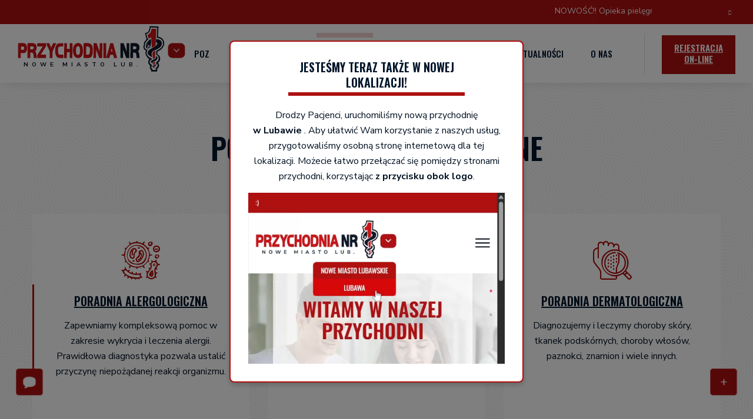

--- FILE ---
content_type: text/html; charset=UTF-8
request_url: https://przychodnianr1.pl/pl/poradnie.html
body_size: 31662
content:
<!DOCTYPE html>
<html lang="pl">
<head>

<base href="https://przychodnianr1.pl"/>
<meta charset="utf-8">
<meta http-equiv="X-UA-Compatible" content="IE=edge">
<meta name="keywords" content="przychodnia,lekarz,doktor,poradnia" />
<meta name="description" content="Przychodnia Nr 1"/>
<meta name="author" content="GR Design" />
<meta name="viewport" content="width=device-width, initial-scale=1">
<title>Poradnie specjalistyczne - Przychodnia Nr 1</title>

<link rel="dns-prefetch" href="\fonts.googleapis.com">
<link rel="dns-prefetch" href="\translate.google.com">
<link rel="dns-prefetch" href="\fonts.gstatic.com">
<link rel="dns-prefetch" href="\ajax.googleapis.com">
<link rel="dns-prefetch" href="\https://marketingplatform.google.com">
<link rel="dns-prefetch" href="\widget-v2.smartsuppcdn.com">

<link rel="shortcut icon" href="/images/bg-image/favicon.svg" />
<style>
    @import url('https://fonts.googleapis.com/css2?family=Nunito+Sans:ital,wght@0,200;0,300;0,400;0,600;0,700;0,800;0,900;1,200;1,300;1,400;1,600;1,700;1,800&family=Oswald:wght@200;300;400;500;600;700&display=swap');
</style>
<link rel="stylesheet" href="cache/styles-3-1764507330.min.css"/>
<link rel="stylesheet" href="cache/styles-1-1723117564.min.css" preload/>
<link rel="stylesheet" href="css/flaticon-medicine-new.css"/>
<link rel="stylesheet" href="/css/main.css"/>
<!-- <link rel="stylesheet" href="/revolution/css/rs6.css"preload/> -->
</head>
<body>
	<!-- page start -->
    <div class="page error404">
        <div class="floating-container" id="float-container1">
  <div class="floating-button" id="float-id1">+</div>
  <div class="element-container">
<span class="float-element">
      <a href="https://przychodnianr1.pl/pl/o-nas/e-deklaracje.html"><i class="fa fa-address-card-o" aria-hidden="true"></i> e-deklaracja - ZAPISZ SIĘ!</a></span>
    <span class="float-element">
      <a href="https://przychodnianr1.pl/pl/aktualnosci-blog/"><i class="fa fa-calendar-minus-o" aria-hidden="true"></i> urlopy lekarzy</a></span>
      <span class="float-element">
      <a href="https://przychodnianr1.pl/recepty-on-line/"><i class="fa fa-calendar-minus-o" aria-hidden="true"></i> e-recepty</a></span>      
  </div>
</div>
<div class="floating-container" id="float-container2">
  <div class="floating-button" id="float-id2">
  <svg xmlns="http://www.w3.org/2000/svg" viewBox="0 0 64 64" fill="currentColor" preserveAspectRatio="xMidYMid meet" width="24" height="24"><path d="M63.113,18.51v-.16C60.323,7.05,44.582,3,31.972,3S3.582,7,.792,18.5a66.22,66.22,0,0,0,0,20.46c1.18,4.74,5.05,8.63,11.36,11.41l-4,5A3.47,3.47,0,0,0,10.882,61a3.39,3.39,0,0,0,1.44-.31L26.862,54c1.79.18,3.49.27,5.07.27,11.04.04,28.41-4.04,31.18-15.43a60.33,60.33,0,0,0,0-20.33Z"></path></svg>
  </div>
  <div class="element-container">
      <p style="line-height: 1.25; font-weight:500">Wybierz komunikator, z którego chcesz skorzystać.</p>
       <span class="float-element">
      <a target="new"  href="https://m.me/61568328274450"><svg width="24" height="24" fill="#ffffff" xmlns="http://www.w3.org/2000/svg" viewBox="0 0 23.09 24"><path d="M23.45,10.45c-.67-5.11-4.8-9.22-9.89-9.9-.27-.04-.57-.03-.83-.1h-1.44C5.56.79.8,5.55.46,11.28c-.03.49.02,1,0,1.49l.2,1.4c.24,1.29.73,2.46,1.32,3.62l-1.52,4.68v.36c.13.38.35.59.72.72h.36l4.67-1.52c1.16.59,2.33,1.08,3.62,1.32l1.4.2h1.49c.26-.07.56-.06.83-.1,5.11-.67,9.22-4.8,9.89-9.9.04-.27.03-.57.1-.83v-1.44c-.07-.26-.06-.56-.1-.83ZM21.37,14.67c-1.61,5.73-8.05,8.68-13.48,6.16-.38-.18-1.13-.71-1.5-.72-.21,0-.72.19-.96.26-.88.26-1.74.61-2.62.82.21-.89.56-1.75.82-2.63.07-.24.26-.74.26-.96,0-.36-.54-1.12-.72-1.5-2.52-5.45.44-11.9,6.2-13.5,7.33-2.04,14.05,4.72,12,12.05Z"/><path d="M18.28,8.56l-4.18,3.08c-.14.02-.24-.03-.36-.09-1.46-.77-3.44-3.81-5.08-1.71-.95,1.83-2.54,3.65-3.41,5.48-.33.69-.08,1.28.71.97.92-.36,2.53-2.16,3.49-2.78.4-.26.51-.33.94-.08.94.54,2.69,2.38,3.65,2.46.79.06,1.09-.26,1.53-.89,1.19-1.72,2.11-3.85,3.3-5.6.2-.41-.14-.91-.57-.83Z"/></svg>
      &nbsp;&nbsp;Messenger
      </i></a>
    </span>
       <span class="float-element">
      <a target="new" href="https://przychodnianr1.pl/chat-on-line.html"><svg width="24" height="24" fill="#ffffff" xmlns="http://www.w3.org/2000/svg" viewBox="0 0 23.09 24"><path d="M23.45,10.45c-.67-5.11-4.8-9.22-9.9-9.9-.27-.04-.57-.03-.83-.1h-1.44C5.56.79.8,5.55.46,11.28c-.03.49.02,1,0,1.49l.2,1.4c.24,1.29.73,2.46,1.32,3.62l-1.52,4.68v.36c.13.38.35.59.72.72h.36l4.67-1.52c1.16.59,2.33,1.08,3.62,1.32l1.4.2h1.49c.26-.07.56-.06.83-.1,5.11-.67,9.22-4.8,9.9-9.9.04-.27.03-.57.1-.83v-1.44c-.07-.26-.06-.56-.1-.83ZM21.37,14.67c-1.61,5.73-8.05,8.68-13.48,6.16-.38-.18-1.13-.71-1.5-.72-.21,0-.72.19-.96.26-.88.26-1.74.61-2.62.82.21-.89.56-1.75.82-2.63.07-.24.26-.74.26-.96,0-.36-.54-1.12-.72-1.5-2.52-5.45.44-11.9,6.2-13.5,7.33-2.04,14.05,4.72,12,12.05Z"/><circle cx="7.21" cy="12" r="1.75"/><circle cx="12" cy="12" r="1.75"/><path d="M16.8,10.25c-.96,0-1.75.78-1.75,1.75s.78,1.75,1.75,1.75,1.75-.78,1.75-1.75-.78-1.75-1.75-1.75Z"/></svg>
      &nbsp;&nbsp;Czat
      </i></a>
    </span>
  </div>
</div>
<style>
.floating-container {
    bottom: 25px;
}
    #float-container2 {
    left: 25px;
}
.element-container {
    padding:30px 20px;
    background: white;
    border-radius:16px;
    border: 1px solid #ae1010;
    border-top: 8px solid #ae1010;
    border-bottom: 2px solid #ae1010;
    }
    #float-container2 .element-container {
    right: auto;
    left: 0px;
    bottom: 50px;
    }
    #float-container1 .element-container {
    width: 275px;
    right: 225px;
    bottom: 75px;    
    }
</style>
<div class="top_bar top-instruction bg-base-skin text-base-white clearfix">
<div id="google_translate_element"></div>
<script src="https://translate.google.com/translate_a/element.js?cb=googleTranslateElementInit"async></script>
<script async>
function googleTranslateElementInit() {
new google.translate.TranslateElement({
pageLanguage: 'auto',
autoDisplay: false,
layout: google.translate.TranslateElement.InlineLayout.VERTICAL,
includedLanguages: "pl,en,de,uk"
}, 'google_translate_element');
}
</script>
<style>
#google_translate_element {
    right: 0px;
    top: -6px;
    position: absolute;
    z-index:10000;
}
.goog-te-gadget {
  font-size: 0;
}
#google_translate_element span {display:none;}
</style>
                <div class="container">
                    <div class="row">
                        <div class="col-md-12">
                            <div class="text-center text-close flex">
                                <p><marquee class = "marquee" scrollamount="4" behavior="scroll" direction="left">NOWOŚĆ!! Opieka pielęgniarki i położnej środowiskowej w naszej przychodni! Więcej informacji na stronie w zakładce POZ i Facebooku :)</marquee></p>
                                <!--<a href="https://przychodnianr1.pl/pl/aktualnosci-blog/" class="btn marquee-link"><i class="fa fa-chevron-right" aria-hidden="true"></i>
 Więcej</a>-->
                            </div>
                            <div class="text-close-btn">
                                <div class="text-close-btn-box">
                                    <span class="close-icon">
                                        <i class="ti ti-close"></i>
                                    </span>
                                </div>
                            </div> 
                        </div>
                    </div>
                </div>
            </div>
<div style="display:none" class="d-md-none">
                                            <div class="widget_info">
                                                <div class="widget_icon">
                                                    <i class="flaticon-call"></i>
                                                </div>
                                                <div class="widget_content">
                                                    <p class="widget_desc top_phones"><a href="tel:56 47 257 42">56 47 257 42</a><br>
                                                    <a href="tel:665 027 125">665 027 125</a></p>
                                                </div>
                                            </div>
                                            <div class="d-flex flex-row">
                                                <div class="header_search">
                                                    <a href="#" class="btn-default search_btn"><i class="icon-search"></i></a>
                                                    <div class="header_search_content">
                                                        <div class="header_search_content_inner">
                                                            <a href="#" class="close_btn"><i class="icon-cancel"></i></a>
                                                            <form class="simplesearch-search-form" id="searchbox" method="get" action="https://przychodnianr1.pl/wyniki-wyszukiwania.html">
    <input class="search_query" type="text" name="search" id="search_query_top" value="" placeholder="Wpisz szukaną frazę...">
    <input type="hidden" name="id" value="57" />
    <button type="submit" class="btn close-search"><i class="icon-search"></i></button>
</form>

        
                                                        </div>
                                                    </div>
                                                </div>
                                            </div>
                                            <div class="header_btn">
                                                <a target="_new" class="cmt-btn cmt-btn-size-md cmt-btn-shape-square cmt-btn-style-fill cmt-btn-color-skincolor" href="https://lekarzebezkolejki.pl/NiepublicznyZakladOpiekiZdrowotnejPrzychodniaNr1Nowemiastolubawskie" rel="noopener" aria-label="icon">Rejestracja On-line</a>
                                            </div>    
</div>            
		<!-- header start -->
        <header id="masthead" class="header cmt-header-style-01">
            <!-- site-header-menu -->
            <div id="site-header-menu" class="site-header-menu">
                <div class="site-header-menu-inner cmt-stickable-header">
                    <div class="container-fluid">
                        <div class="row">
                            <div class="col-lg-12">
                                <!--site-navigation -->
                                <div class="site-navigation d-flex flex-row align-items-center justify-content-between">
                                    <!-- site-branding -->
                                    <div class="site-branding" style="position:relative">
                                        <a class="home-link" href="https://przychodnianr1.pl/" title="Przychodnia Nr 1" rel="home">
                                            <?xml version="1.0" encoding="utf-8"?>
<!-- Generator: Adobe Illustrator 26.4.1, SVG Export Plug-In . SVG Version: 6.00 Build 0)  -->

<svg version="1.1" id="logo-menu" xmlns="http://www.w3.org/2000/svg" xmlns:xlink="http://www.w3.org/1999/xlink" x="0px" y="0px" viewBox="0 0 262.7234192 80.9617844" style="enable-background:new 0 0 262.7234192 80.9617844;" xml:space="preserve">
<style type="text/css">
    #logo-menu {width:250px;}
	#logo-menu .st0{fill:#10192B;}
	#logo-menu .st1{fill:#CC1517;}
</style>
<g>
	<polygon class="st0" points="199.4126129,30.5796185 194.7038116,30.5333538 194.643631,45.247097 189.2996368,30.5439739 
		183.6468658,30.5671062 183.6038361,56.6274681 188.3431549,56.7798119 188.3709259,42.1507225 193.879776,56.7274437 
		199.3922272,56.7316551 	"></polygon>
	<path class="st0" d="M217.1306915,49.3624535c-0.5023193-2.505127-0.9310303-2.9597778-1.9384155-3.8338623
		c-0.0671387-0.0578613-0.1375122-0.1189575-0.2111206-0.1837769c3.8805542-3.9195557,2.8948975-10.0655518,1.1647949-12.4211426
		c-2.0935059-2.8482037-7.0236206-2.6426373-11.3726807-2.4606915c-0.9375,0.0388794-1.8226929,0.0759277-2.618042,0.0772705
		l-0.7073975,0.0014038l-0.083374,26.1834698l4.8704224,0.0231934l0.0425415-9.4080811
		c5.3477173-0.3153076,5.4699097,1.055542,5.9055786,5.6936035c0.0856323,0.9121094,0.1828613,1.9463501,0.3361206,3.0820312
		l0.0828857,0.6143799l5.2254639,0.013855l-0.1138916-1.6564941
		C217.5894928,53.2130394,217.4348907,50.8805809,217.1306915,49.3624535z M206.2510529,41.5442162l-0.0203857-5.3334351
		c0.1986084-0.0041504,0.3991089-0.0101929,0.6000366-0.0157471c3.0249634-0.0856323,4.9120483,0.0328979,5.4133911,2.4024048
		C212.0241852,41.2136497,209.060318,41.5988426,206.2510529,41.5442162z"></path>
	<path class="st0" d="M233.4922638,41.5462303c-0.2758179-0.8469238-0.4794922-1.0249634-0.369751-2.069519
		c1.9318237-0.1671143,2.4082031-0.6442261,3.2202759-1.8621826c0.6472778-0.9707642,1.1746826-2.2632446,1.5148926-3.6030273
		c0.5772095-2.2733135,0.3424683-7.7332745,0.3470459-10.4034405c-2.6435547,0.3015137-5.2015381,3.2360229-6.5129395,5.2745972
		c-1.0748901,1.6708984-0.5291138,0.949585-1.3809204,1.553833c-0.9769287,0.6929932-0.1981812,0.8757324-0.5508423,3.0785503
		c-0.1241455,0.7750854-0.3088379,1.3651123-0.5383911,2.0964355c-0.7850342,2.5009155,0.2558594,5.4540405,2.0050049,2.3043823
		c0.3198853-0.5759888,0.6455688-1.2613525,0.9362183-1.9150391c0.2148438-0.4832153,0.6229858-1.6461792,0.9072876-1.9498901
		c0.3738403-0.399292,1.3234253-0.7271118,2.0349121-0.5618286c0.1837769,0.6171875,0.0803833,0.7593994-0.3249512,1.0811768
		c-1.3754883,1.0921021-3.0877686,3.8799438-2.8981934,5.3664551
		C231.9843903,40.7406883,232.7697296,41.344326,233.4922638,41.5462303z M231.9590607,32.6104393
		c-0.40448,0.2253418-1.1974487-0.5045166-0.5234375-0.7855816c0.3013916-0.1256714,0.6453247-0.0853271,0.7574463,0.0823975
		C232.3314972,32.1145897,232.1826324,32.4858665,231.9590607,32.6104393z M235.8139801,34.7945213
		c0.3798218,1.6270752-1.6073608,3.9434204-2.2432861,3.1796265
		C233.0475006,37.3457298,234.4685822,34.4626122,235.8139801,34.7945213z"></path>
	<path class="st0" d="M244.4478302,58.7986717c-1.2688599,0.3867798-2.737793,1.2906494-3.9172363,1.8778076
		c-1.093689,0.5444946-3.1271973,1.3980713-2.475708,3.0812988c0.3945923,1.0195351,2.0753784,2.2545815,3.0802612,2.8067665
		c0.2983398-2.4037476-0.1633911-2.7966347,1.9746704-3.5320473c9.9187622-3.4113159,6.5869141-10.0629883,4.0579224-9.3414917
		C247.102066,56.228054,246.3820343,58.2091942,244.4478302,58.7986717z"></path>
	<path class="st0" d="M243.728775,69.9864197c-4.7287598,1.4956665-2.8129883,3.4078979-0.9065552,3.5385132
		c0.0079956-1.5250244,0.3220825-1.2142334,1.4251709-1.621582c0.715271-0.2641602,1.3847656-0.5703735,2.00177-0.9675293
		c2.0345459-1.3099976,2.3383179-2.6936646,0.7172852-2.9970703C246.1405182,69.32901,245.4590607,69.4392395,243.728775,69.9864197
		z"></path>
	<polygon class="st0" points="238.235733,38.4456444 238.2622223,36.7741966 237.2647247,38.9742088 	"></polygon>
	<path class="st0" d="M248.2966461,31.8182049c0.0391846-0.7786255-0.7792358-0.6444092-0.8509521-0.5164185
		c-0.0958252,0.2095337-0.0355835,0.7114849,0.1641235,1.4125957
		C248.2545929,33.1018333,248.2618561,32.507534,248.2966461,31.8182049z"></path>
	<path class="st0" d="M255.7022247,36.4374657c1.8857269-2.6749268,3.0474701-6.8247051,0.6459198-9.5682354
		c-0.5286713-0.6040039-0.903183-1.0140381-1.6468353-1.5102539c-2.1864014-1.4588623-4.7105713-1.8465576-7.3476562-1.9102783
		l-0.0057983,5.5576782c1.161377,0.4539795,2.9033813,1.3203735,2.3185425,3.1818218
		c-0.961792,3.0612793-13.5764771,9.1547241-15.249939,10.8875732c-2.1091309,2.184021-3.1486816,5.2618408-0.6395264,7.880127
		c0.2108154,0.3384399,4.1294556,4.2080688,6.4838867,4.0693359c0,0-1.4934082-4.7226562-0.600647-7.6576538
		c1.0961304-3.6036377,6.8001099-4.8250732,8.6633301-5.756958
		C251.426651,40.0586815,253.9924469,38.8628807,255.7022247,36.4374657z"></path>
	<path class="st0" d="M251.6584625,44.4763451c1.8584595-0.9196167,4.1779175-2.2151489,5.5928192-3.6455688
		c3.2678223-3.3035889,5.7852173-8.3192139,4.1060791-13.6979351c-0.9434204-3.0220947-3.222168-5.2572021-5.8162079-6.5634766
		c-0.7415771-0.3734741-1.4115601-0.6217651-2.2158813-0.8766479c-2.9803467-0.944458-2.6193848,0.6291504-2.4124146-3.954957
		l0.166687-3.4523315c0.0878296-2.3266602,0.6604004-9.8601074,0.5377197-11.1737671
		c-8.2909546-0.3742065-10.0890503-0.5426635-15.6170654-0.5426635
		c-1.1549072,12.2317505-5.5136108,10.9163208-8.4923096,12.4802246l2.3878174,9.5372324
		c0.2147217,1.5131226,0.2371826,1.1862793-0.5497437,2.142395c-0.4425659,0.5377197-0.7938232,1.1845093-1.2852173,1.7593384
		c-0.2422485,0.2833862-0.5394287,0.4608154-0.8251953,0.7442017c-2.3404541,2.3208618-1.2049561,4.1946411-1.7265015,6.0933208
		c-0.2108154,0.7675781-0.5050049,1.5593872-0.6748047,2.4238281c-0.6262817,3.1887817,0.9087524,6.5467529,3.3817749,7.3687134
		c1.6591187,0.5513306,0.9214478,0.1224365,0.357605,2.5106812c-0.1940918,0.8223877-0.307312,1.7397461-0.2703857,2.6618042
		c0.0565186,1.4123535,0.3950195,2.3237305,0.7245483,3.0415649c2.1521606,4.8705444,6.1484985,7.8806152,6.1484985,7.8806152
		c-1.3339233,1.1528931-2.4100342,3.6028442-1.7491455,6.3310585c0.6065674,2.5037231,2.0275879,3.5022583,3.3703613,4.8779907
		c-0.8908081,1.6848755-0.8640137,3.8827515-0.0122681,5.5354614c1.0128784,1.96521,1.6192627,0.9559937,1.7510986,3.1851807
		c0.0373535,0.6316528,0.0484009,1.2167969,0.2052002,1.6799927h10.4014282l0.2427979-5.1357422
		c1.2634277-0.8547363,2.6887207-2.3606567,3.161499-4.4073486c0.2660522-1.1521606,0.147644-2.5084839-0.2457275-3.550293
		c-0.192688-0.5103149-0.4172363-0.9185791-0.6773071-1.2775269l-0.7788696-1.0025635
		c-0.0111084-0.0183716-0.0346069-0.062439-0.0495605-0.0949707c1.5408936-1.5996132,2.9760742-2.6658363,3.5630493-5.5474281
		c0.579895-2.8474731,0.086731-6.7672119-2.8932495-8.4744263c-0.1924438-0.1276245-0.3751831-0.2421265-0.5334473-0.3290405
		c-0.4423218-0.242981-0.9291992-0.4069824-1.3456421-0.6923218l0.1342163-4.8044434
		C250.098587,45.2030907,251.1829987,44.7115746,251.6584625,44.4763451z M250.0183258,62.358181
		c-1.4438477,1.447998-1.9299316,1.3416748-2.7763672,2.0678749l-0.1032104,2.0101929
		c1.3253784,0.8168945,3.3353882,1.3574829,2.9300537,4.008667c-0.2806396,1.8353271-1.9269409,2.7491455-3.2064819,3.6350708
		l-0.1362915,3.7388306c-5.7008057,0.0426636,0,0-5.7008057,0.0426636l-0.0900879-1.5261841
		c-0.7041016-0.6209717-2.0969238-1.0974121-2.2078247-2.9418335c-0.0521851-0.8687744,0.1990967-1.5269775,0.6288452-2.0726318
		c0.6698608-0.850647,1.9144897-1.2692261,0.5484009-2.1678467c-0.9460449-0.6223145-1.0556641-0.6010742-2.0404663-1.4840088
		c-2.0355225-1.8250732-2.9819336-4.2539711-0.9588623-6.4440956c1.1882324-1.2861938,2.175354-1.3174438,2.838501-1.9034424
		l-0.0904541-1.612915c-1.762085-0.3427124-5.9672852-2.5463867-8.2510376-6.3762207
		c-0.4127197-0.7345581-0.7833252-1.6428833-0.911377-2.3587036c-0.4778442-2.6708374,0.772583-4.3051147,1.5741577-5.8681641
		l-0.6142578-0.4761963c-0.6918335-0.4963989-0.8757935-0.8642578-1.3655396-1.6508179
		c-1.3731689,0.078064-1.8744507-0.2207031-2.5010376-1.0915527c-0.5090332-0.7075195-0.8583374-1.7659912-0.7755127-2.9812012
		c0.0724487-1.0647583,0.4897461-2.0547485,0.7426758-3.0030518c0.7200928-2.6997662-0.6887817-3.7523174,1.6645508-5.3937969
		c0.5621948-0.3920898,1.0963135-1.4905396,1.5640259-2.0930786c1.3010864-1.6764526,2.0689697-2.3513794,3.5200806-3.6376953
		l-2.3137817-0.4726562l-2.1732788-7.9774179c4.010437-1.4924927,6.0756836-3.0973511,7.2346802-8.196228
		c0.3602905-1.3522339,0.5065918-1.9936523,0.6871338-3.2448728c3.9032593,0.100769,7.8113403,0.2869873,11.7136841,0.4418335
		c-0.1221924,6.5910034-0.2962646,4.0175781-0.5800781,10.8233032c-0.0661011,1.583374-0.4170532,5.7288828-0.2283936,7.0558481
		c13.3530121,0.7068481,13.6284637,12.9639874,6.3416138,18.6654644c-2.5238037,1.9747314-4.9158936,2.7085571-7.310791,4.0706787
		l-0.25354,7.3883057C251.8770905,51.4163475,253.4781036,58.8884544,250.0183258,62.358181z"></path>
	
	
	
	
	
	
	
	
	
	
	
	
	
	
	
	
	
	
	
</g>
<g>
	<path class="st1" d="M118.4253006,30.5907269l-0.6643677,0.0426025l-0.0518188,26.0043316l0.6601562,0.048584
		c1.8150635,0.1337891,3.4312744,0.201416,4.8613281,0.201416c3.8338013,0,6.3278275-0.4856567,7.7074661-1.4801636
		c3.1051025-2.2375488,3.4268188-8.9904785,3.4212646-11.7900391c-0.0115356-5.6755981-0.9356079-9.0664673-2.9962769-10.9956665
		C128.7102814,30.1383953,124.3264847,30.214323,118.4253006,30.5907269z M128.9306183,46.1147118
		c-0.5962524,4.9168091-1.4944534,4.8964233-6.4828568,4.7834473l-0.0152588-0.0004883
		c0.0041504-0.1434937,0.0083008-0.3170776,0.0124512-0.5268555l0.1208496-14.1442871
		c2.8851929,0.0666504,4.5421143,0.5610962,5.4773636,1.6162109
		C129.2088776,39.1580467,129.4741364,41.6322289,128.9306183,46.1147118z"></path>
	<path class="st1" d="M33.9651566,54.8505516c-0.1293945-1.8435669-0.2761841-3.9329224-0.5636597-5.4904175
		c-0.4680786-2.5338135-0.9488525-3.0213623-2.0879517-3.9741211c-0.0169067-0.013916-0.0340576-0.0282593-0.0513916-0.0426025
		c3.8175659-3.8950195,2.836792-10.1456299,1.144165-12.4373169c-2.09375-2.8347759-7.3034668-2.6167583-11.4904785-2.4426861
		c-0.8981323,0.0375366-1.7463379,0.0726929-2.5062866,0.0768433l-0.7053223,0.0037231l-0.0756836,26.1798077l4.8743286,0.0231323
		l0.0365601-9.4044189c2.5823975-0.182373,4.0236206,0.1222534,4.7659912,0.9921875
		c0.8013916,0.9379883,0.9655151,2.68573,1.1925659,5.1047363c0.0750122,0.7990723,0.1599731,1.7051392,0.2780151,2.6737061
		l0.0759277,0.6240845l5.2523193,0.0092163l-0.0578613-0.7661743
		C34.0195389,55.6246605,33.9929276,55.2445335,33.9651566,54.8505516z M28.5037918,39.3719749
		c-0.2106323,2.1898804-3.6224365,2.3565063-6.0377197,2.194458l0.0664062-5.2834473
		c3.1585693-0.2514038,5.3331299,0.159729,5.9093018,1.1324463C28.5850296,38.4094505,28.5612259,38.7770653,28.5037918,39.3719749z
		"></path>
	<path class="st1" d="M146.4640045,45.6230125l-5.368103-15.0938702l-5.5782471,0.0042114l-0.0883789,26.2126446
		l4.7180176-0.0037231l0.0343018-15.0831909c0.3925781,1.0217285,0.7745361,2.1079102,1.1499634,3.1759644
		c0.2814941,0.8000488,0.5565186,1.5819702,0.826416,2.3088379c0.3291626,0.8861694,0.6754761,1.7833862,1.0236206,2.6843262
		c0.8198853,2.1227417,1.6676025,4.317688,2.2893066,6.3959961l0.1514282,0.5055542l5.5671387,0.0189819l0.0324097-26.2149639
		l-4.7277832,0.0463257L146.4640045,45.6230125z"></path>
	<path class="st1" d="M112.3526077,31.5852337c-1.8110962-1.2801514-4.1090088-1.5820312-6.8308105-0.8967896
		c-2.803894,0.7059937-4.8483887,3.0070171-5.9122314,6.654295c-1.6599731,5.6899414-0.5101929,13.9512939,2.3654785,16.9995117
		c1.3724365,1.4546509,3.7062378,2.5657959,6.1460571,2.5657959c1.0294189-0.0004883,2.0778198-0.1981812,3.0801392-0.6514282
		c2.4161987-1.0925903,6.3184814-4.541748,5.3081055-15.3660889
		C116.0929031,36.431179,114.6554031,33.2134666,112.3526077,31.5852337z M108.3440628,51.2426414
		c-0.9701538,0.1411743-1.7294312-0.0361328-2.3213501-0.5393677c-1.1226807-0.9542236-1.6981201-3.0510254-1.7590332-6.4099121
		c-0.0835571-4.6241455,0.3979492-7.7937012,3.0197144-8.2312012c0.2483521-0.041687,0.482605-0.0620117,0.7036743-0.0620117
		c0.6479492,0,1.1810303,0.1787109,1.6169434,0.5397949c1.0974121,0.9093018,1.666626,3.0098267,1.7404785,6.4214478
		C111.4602127,48.2985497,110.5067825,50.9296532,108.3440628,51.2426414z"></path>
	<path class="st1" d="M165.4436188,30.559721l-7.2018433,26.1529522l5.6120605-0.0078735l1.5582886-5.6362915l5.2264404-0.0569458
		l1.5254517,5.7140503l5.5236206,0.020813l-7.1370239-26.2260723L165.4436188,30.559721z M166.6015167,45.1462059
		l1.3870239-5.4927368l1.3166504,5.5167847L166.6015167,45.1462059z"></path>
	<path class="st1" d="M92.9777908,40.6233788l-4.9509277-0.0111084l-0.0124512-10.0765972l-4.8430786,0.0009155
		l-0.0592651,26.1839581l4.7219849,0.0120239l0.0905151-10.2636719l4.5236206-0.1291504
		c0.2108765,0.0032349,0.3856201,0.006897,0.5238647,0.0115356l0.0150146,10.383606l4.868042,0.0115356l0.041687-26.2112408
		l-4.8493042,0.006958L92.9777908,40.6233788z"></path>
	<path class="st1" d="M4.974617,30.4361248c-1.1412351,0.0509033-2.3206174,0.0967407-3.5159912,0.0990601l-0.7122802-0.0027466
		L0.6868975,56.73489l4.8731079,0.0129395l0.0484009-8.6395264c0.725708-0.0430908,1.5219727-0.0189819,2.354187,0.0055542
		c2.3446655,0.0680542,4.7713013,0.1397705,6.2780151-1.2852173c1.9085693-1.8070068,2.8884277-5.5654297,2.4381714-9.3525391
		C15.7845535,29.9513836,10.5331497,30.1852093,4.974617,30.4361248z M11.0686111,41.6539574v0.0004883
		c-0.5338135,0.8513794-2.9835815,0.7226562-4.604187,0.6370239c-0.1868286-0.0097046-0.3689575-0.0189819-0.5444336-0.0272827
		c0.0004272-1.8370972,0.0020752-2.7084351,0.0057983-2.8010254l-0.0127563-0.0009155
		c0.0198975-0.1532593,0.0203857-0.3198853,0.0210571-0.4851685c0.0014038-0.3787231,0.0023193-1.081543,0.0025635-2.3857422
		c1.125,0,1.6124878,0.0004883,1.7615967,0.0041504c0.1907349,0.0370483,0.6826172,0.0606689,2.8814697,0.1060181
		c0.4992676,0.1102295,0.8113403,0.3394165,0.9212646,1.9223022C11.5730057,39.6590233,11.4308548,41.0757103,11.0686111,41.6539574
		z"></path>
	<path class="st1" d="M49.3418045,38.2367821c1.6166992-2.6862183,1.6326294-3.0519409,1.3372803-7.0288677l-0.0490723-0.6574707
		l-15.5213013-0.0170898l-0.1162109,5.814024l9.8296509,0.0134277c-0.3861084,0.7092285-0.9215698,1.4995728-1.4125366,2.2241211
		c-0.3060303,0.451355-0.5967407,0.8805542-0.826355,1.2509155l-5.9900513,9.2719727L36.389473,49.42593
		c-1.4777832,2.3037109-1.5166626,2.456543-1.3879395,5.4464111c0.0150146,0.3481445,0.0319214,0.7388916,0.0481567,1.1819458
		l0.0252075,0.6847534L50.71241,56.7431908l0.0358887-5.8158569l-9.4222412-0.0198975
		c1.0546265-1.8496094,3.5386353-5.6913452,5.2967529-8.4108887C47.8256302,40.6363182,48.8645096,39.0298119,49.3418045,38.2367821
		z"></path>
	<path class="st1" d="M76.6264114,50.7389183c-3.1481934,0.0448608-4.208374,0.057373-4.3648682-6.7992554
		c-0.1675415-7.3557129,0.9310303-7.3867188,6.2104492-7.5344238c0.6953735-0.0194702,1.4511719-0.0407715,2.2719727-0.0810547
		l0.6680908-0.0328369l0.0680542-5.6367168l-0.7368164,0.0175781c-2.5828857,0.0620728-4.7528076,0.1231689-7.1754761,0.2963257
		c-0.0011597,0-0.0025635,0-0.0037231,0c-2.6488037,0-4.7261353,2.1801128-5.8516235,6.1431866
		c-1.8161621,6.3955078-0.6872559,16.1416016,3.4386597,18.6522827c1.3164673,0.8009644,4.0411987,1.0939941,6.4616089,1.0939941
		c1.4034424,0,2.7050781-0.0985718,3.5692139-0.2536621l0.5847168-0.1051025l0.0057983-5.2862549l-0.5610962-0.1217651
		C79.4129715,50.7013817,77.8675613,50.7222557,76.6264114,50.7389183z"></path>
	<path class="st1" d="M68.9511185,30.5574017l-5.5402832-0.020813l-3.7432861,7.9288921l-0.1502075-0.3477173
		c-0.6243286-1.5916748-1.0576172-2.8162842-1.4057617-3.8001099c-1.2600098-3.558836-1.4666748-3.8861675-4.4972534-3.8065166
		c-0.4226685,0.0111084-0.9147949,0.0240479-1.493042,0.0240479h-0.9067383l0.2161865,0.8805542
		c0.690979,2.815855,1.8731689,5.1325665,3.0164795,7.3733501c1.5020752,2.9436035,2.9208374,5.7241821,2.9022827,9.1914062
		l-0.0059814,1.0430908c-0.013916,2.3046875-0.0282593,4.6880493,0.0210571,7.0103149l0.0145874,0.6921997l4.8206177,0.0286865
		l0.0281982-0.6861572c0.1092529-2.6481934,0.0430908-4.4658203-0.0101929-5.9265137
		c-0.1087646-2.986145-0.1539307-4.22229,1.5028076-7.8279419L68.9511185,30.5574017z"></path>
	<polygon class="st1" points="153.1774445,56.6885643 158.0598297,56.7709618 158.0908356,30.5282269 153.24086,30.5550823 	"></polygon>
	<path class="st1" d="M239.2615509,4.9095736c-1.1929321,6.4550171-2.0286865,7.9252319-7.3704224,11.3519297l1.8187256,5.1784668
		c2.2619019,1.026001,4.5518799-0.8187866,4.9432373-1.0214844l1.1834106,18.2839336
		c1.5874023-0.8267212,5.638855-3.3757324,6.5186157-3.8832397l1.3001709-29.5845947L239.2615509,4.9095736z"></path>
	<path class="st1" d="M242.4964752,69.5617981c0.6757812,0.0413208,1.8241577-0.4777832,2.4992676-0.7306519l0.2288818-5.7625771
		c-1.0012207,0.2607422-2.3130493,0.708374-3.0268555,1.2056313L242.4964752,69.5617981z"></path>
	<path class="st1" d="M243.5198517,73.6406555c-0.0751343,0.432251-0.2897949,0.8098145-0.6447754,1.0338135
		c0.4193115-0.0033569,1.5048218,0.1175537,1.8430786-0.1176758l0.1324463-2.0256958l-0.4239502,0.1622314
		C243.4392242,72.7249451,243.6676788,72.7887878,243.5198517,73.6406555z"></path>
	<path class="st1" d="M241.2323761,46.9789085c-0.3428345,0.7775879-0.3717651,2.1552124-0.3787231,2.8818359
		c-0.0042725,0.4499512,0.9904785,8.4004517,0.9946289,8.6975098l3.3763428-1.4003296l0.7521973-13.7313232
		C244.6413116,44.0863914,241.746109,45.8137474,241.2323761,46.9789085z"></path>
</g>
</svg>
                                        </a>
                                        <p style="font-size:10px;letter-spacing:6px;text-transform:uppercase;margin-top:-25px;width:220px;text-align:center; font-weight:700">Nowe Miasto Lub.</p>    
                                        <a id="cityselect"><i class="icon-angle-down"></i></a>
                                        <div id="location-modal" style="display: none">
                                            <div class="modal-content">
                                                <a href="https://przychodnianr1.pl/" class="loc-btn">Nowe Miasto Lubawskie</a>
                                                <a href="https://przychodnianr1.pl/lubawa/" class="loc-btn">Lubawa</a>
                                            </div>
                                        </div>
                                    </div><!-- site-branding end -->
                                    <div class="site-menubar">
                                        <div class="btn-show-menu-mobile menubar menubar--squeeze">
                                            <span class="menubar-box">
                                                <span class="menubar-inner"></span>
                                            </span>
                                        </div>
                                        <!-- menu -->
                                        <nav class="main-menu menu-mobile" id="menu">
<ul class="menu"><li class="mega-menu-item first"><a href="https://przychodnianr1.pl/pl/poz/" class="mega-menu-link">POZ</a><ul class="mega-submenu"><li class="mega-menu-item first"><a href="https://przychodnianr1.pl/pl/poz/lekarze-rodzinni.html" flaticon-doctor-1>Lekarze rodzinni</a></li><li class="mega-menu-item"><a href="https://przychodnianr1.pl/pl/poz/pielegniarki-i-polozne-srodowiskowe.html" >Pielęgniarki i położne środowiskowe</a></li><li class="mega-menu-item"><a href="https://przychodnianr1.pl/pl/poz/opieka-koordynowana-w-poz.html" >Opieka koordynowana w POZ</a></li><li class="mega-menu-item"><a href="https://przychodnianr1.pl/pl/poz/wizyty-domowe.html" flaticon-patient-1>Wizyty domowe</a></li><li class="mega-menu-item"><a href="https://przychodnianr1.pl/pl/poz/zamawianie-recepty-on-line.html" recicon-receip-general>Recepty on-line</a></li><li class="mega-menu-item"><a href="https://przychodnianr1.pl/pl/poz/gabinet-zabiegowy.html" flat-004-treatment>Gabinet Zabiegowy</a></li><li class="mega-menu-item"><a href="https://przychodnianr1.pl/pl/poz/punkt-szczepien.html" flat-003-vaccine>Punkt Szczepień</a></li><li class="mega-menu-item"><a href="https://przychodnianr1.pl/pl/poz/badania-diagnostyczne-usg.html" i-usg>Pracownia USG (NFZ)</a></li><li class="mega-menu-item last"><a href="https://przychodnianr1.pl/pl/poz/punkt-poboru-krwi.html" flaticon-vaccine>Punkt Poboru Krwi</a></li></ul></li><li class="mega-menu-item"><a href="https://przychodnianr1.pl/pl/profilaktyka/" class="mega-menu-link">Profilaktyka</a><ul class="mega-submenu"><li class="mega-menu-item first"><a href="https://przychodnianr1.pl/pl/profilaktyka/program-chuk.html" flaticon-healthcare>Program "ChUK"</a></li><li class="mega-menu-item"><a href="https://przychodnianr1.pl/pl/profilaktyka/program-profilaktyki-gruzlicy.html" flaticon-healthcare>Program profilaktyki gruźlicy</a></li><li class="mega-menu-item last"><a href="https://przychodnianr1.pl/pl/profilaktyka/program-moje-zdrowie.html" pro40-hand-shake>Program "Moje Zdrowie"</a></li></ul></li><li class="mega-menu-item active"><a href="https://przychodnianr1.pl/pl/poradnie.html" class="mega-menu-link">Poradnie NFZ</a><ul class="mega-submenu"><li class="mega-menu-item first"><a href="https://przychodnianr1.pl/pl/poradnie/poradnia-alergologiczna.html" i-bacteria>Poradnia alergologiczna</a></li><li class="mega-menu-item"><a href="https://przychodnianr1.pl/pl/poradnie/poradnia-chirurgiczna.html" i-brokenbone>Poradnia chirurgiczna</a></li><li class="mega-menu-item"><a href="https://przychodnianr1.pl/pl/poradnie/poradnia-dermatologiczna.html" i-dermatology>Poradnia dermatologiczna</a></li><li class="mega-menu-item"><a href="https://przychodnianr1.pl/pl/poradnie/poradnia-endokrynologiczna-nfz.html" i-brain>Poradnia endokrynologiczna (NFZ)</a></li><li class="mega-menu-item"><a href="https://przychodnianr1.pl/pl/poradnie/poradnia-kardiologiczna.html" flaticon-heart-disease>Poradnia kardiologiczna</a></li><li class="mega-menu-item"><a href="https://przychodnianr1.pl/pl/poradnie/poradnia-dla-kobiet.html" i-women-k>Poradnia dla Kobiet</a></li><li class="mega-menu-item"><a href="https://przychodnianr1.pl/pl/poradnie/recepty-on-line-poradnia-k.html" recicon-receip-woman>Recepty ginekologiczne on-line</a></li><li class="mega-menu-item"><a href="https://przychodnianr1.pl/pl/poradnie/poradnia-ortopedyczna-nfz.html" i-orthopedy>Poradnia ortopedyczna i poradnia wad postawy</a></li><li class="mega-menu-item"><a href="https://przychodnianr1.pl/pl/poradnie/poradnia-reumatologiczna.html" i-reumatology>Poradnia reumatologiczna</a></li><li class="mega-menu-item last"><a href="https://przychodnianr1.pl/pl/poradnie/poradnia-urologiczna-nfz.html" i-urology>Poradnia urologiczna (NFZ)</a></li></ul></li><li class="mega-menu-item"><a href="https://przychodnianr1.pl/pl/swiadczenia-odplatne/" class="mega-menu-link">Świadczenia odpłatne</a><ul class="mega-submenu"><li class="mega-menu-item first"><a href="https://przychodnianr1.pl/pl/swiadczenia-odplatne/poradnia-dietetyczna.html" flaticon-diagnosis>Poradnia dietetyczna</a></li><li class="mega-menu-item"><a href="https://przychodnianr1.pl/pl/swiadczenia-odplatne/poradnia-endokrynologiczna.html" i-brain>Poradnia endokrynologiczna</a></li><li class="mega-menu-item"><a href="https://przychodnianr1.pl/pl/swiadczenia-odplatne/poradnia-ginekologiczno-poloznicza.html" i-pregnancy>Poradnia ginekologiczno-położnicza</a></li><li class="mega-menu-item"><a href="https://przychodnianr1.pl/pl/swiadczenia-odplatne/poradnia-neurologiczna.html" i-brain>Poradnia neurologiczna</a></li><li class="mega-menu-item"><a href="https://przychodnianr1.pl/pl/swiadczenia-odplatne/poradnia-ortopedyczna.html" i-orthopedy>Poradnia ortopedyczna</a></li><li class="mega-menu-item"><a href="https://przychodnianr1.pl/pl/swiadczenia-odplatne/poradnia-urologiczna.html" i-urology>Poradnia urologiczna</a></li><li class="mega-menu-item"><a href="https://przychodnianr1.pl/pl/swiadczenia-odplatne/poradnia-zdrowia-psychicznego.html" i-psychology>Poradnia zdrowia psychicznego</a></li><li class="mega-menu-item"><a href="https://przychodnianr1.pl/pl/swiadczenia-odplatne/badania-na-prawo-jazdy.html" i-car-ok>Badania na Prawo Jazdy</a></li><li class="mega-menu-item"><a href="https://przychodnianr1.pl/pl/swiadczenia-odplatne/echo-serca-holter.html" flaticon-diagnosis>Badania echo serca i holter</a></li><li class="mega-menu-item last"><a href="https://przychodnianr1.pl/pl/swiadczenia-odplatne/usg-echo-serca-holter.html" i-usg>Badania USG</a></li></ul></li><li class="mega-menu-item"><a href="https://przychodnianr1.pl/pl/aktualnosci-blog/" class="mega-menu-link">Aktualności</a><ul class="mega-submenu"><li class="mega-menu-item first"><a href="https://przychodnianr1.pl/pl/aktualnosci-blog/" >Urlopy lekarzy</a></li></ul></li><li class="mega-menu-item"><a href="https://przychodnianr1.pl/pl/o-nas/nasza-przychodnia.html" class="mega-menu-link">O nas</a><ul class="mega-submenu"><li class="mega-menu-item first"><a href="https://przychodnianr1.pl/pl/o-nas/nasza-przychodnia.html" >Nasza Przychodnia</a></li><li class="mega-menu-item"><a href="https://przychodnianr1.pl/pl/o-nas/e-deklaracje.html" >E-deklaracja - ZAPISZ SIĘ!</a></li><li class="mega-menu-item"><a href="https://przychodnianr1.pl/pl/o-nas/nasi-lekarze/" >Nasi lekarze</a></li><li class="mega-menu-item"><a href="https://przychodnianr1.pl/pl/o-nas/nasze-pielegniarki-i-polozne-srodowiskowe/" >Nasze pielęgniarki i położne środowiskowe</a></li><li class="mega-menu-item"><a href="https://przychodnianr1.pl/pl/o-nas/dotacja-z-funduszy-europejskich.html" >Dotacja z Funduszy Europejskich</a></li><li class="mega-menu-item"><a href="https://przychodnianr1.pl/pl/o-nas/apteka.html" >Apteka</a></li><li class="mega-menu-item"><a href="https://przychodnianr1.pl/pl/o-nas/dokumenty-do-pobrania.html" >Dokumenty do pobrania</a></li><li class="mega-menu-item last"><a href="https://przychodnianr1.pl/pl/o-nas/kontakt.html" >Kontakt</a></li></ul></li><li class="mega-menu-item last"><a href="https://lekarzebezkolejki.pl/NiepublicznyZakladOpiekiZdrowotnejPrzychodniaNr1Nowemiastolubawskie" >Rejestracja online</a></li></ul>                                            
                                        </nav><!-- menu end -->
                                        <!-- header_extra -->
                                        <div class="header_extra">
                                            <!-- <div class="widget_info">
                                                <div class="widget_icon">
                                                    <i class="flaticon-placeholder"></i>
                                                </div>
                                                <div class="widget_content">
                                                    <p class="widget_desc">ul. Mickiewicza 11B,<br>13-300 Nowe Miasto Lub.</p>
                                                </div>
                                            </div> -->
                                            <div class="widget_info">
                                                <div class="widget_icon">
                                                    <i class="flaticon-call"></i>
                                                </div>
                                                <div class="widget_content">
                                                    <p class="widget_desc top_phones"><a href="tel:56 47 257 42">56 47 257 42</a><br>
                                                    <a href="tel:665 027 125">665 027 125</a></p>
                                                </div>
                                            </div>
                                            <div class="d-flex flex-row">
                                                <div class="header_search">
                                                    <a href="#" class="btn-default search_btn"><i class="icon-search"></i></a>
                                                    <div class="header_search_content">
                                                        <div class="header_search_content_inner">
                                                            <a href="#" class="close_btn"><i class="icon-cancel"></i></a>
                                                            <form class="simplesearch-search-form" id="searchbox" method="get" action="https://przychodnianr1.pl/wyniki-wyszukiwania.html">
    <input class="search_query" type="text" name="search" id="search_query_top" value="" placeholder="Wpisz szukaną frazę...">
    <input type="hidden" name="id" value="57" />
    <button type="submit" class="btn close-search"><i class="icon-search"></i></button>
</form>

        
                                                        </div>
                                                    </div>
                                                </div>
                                            </div>
                                            <div class="header_btn">
                                                <a target="_new" class="cmt-btn cmt-btn-size-md cmt-btn-shape-square cmt-btn-style-fill cmt-btn-color-skincolor" href="https://lekarzebezkolejki.pl/NiepublicznyZakladOpiekiZdrowotnejPrzychodniaNr1Nowemiastolubawskie" rel="noopener" aria-label="icon">Rejestracja <span style="display: block;line-height: 1.5;">on-line</span></a>
                                            </div>
                                        </div><!-- header_extra end -->
                                    </div>
                                </div><!-- site-navigation end-->
                            </div>
                        </div>
                    </div>
                </div>
            </div>
            <!-- site-header-menu end-->
        </header><!-- header end -->
<style>
.site-branding {position:relative}
#cityselect {
    animation: cityjump 2s infinite;
    position: absolute;
    height: 28px;
    width: 32px;
    font-size: 20px;
    display: inline-block;
    background-color: var(--base-skin);
    text-align: center;
    border-radius: 8px;
    line-height: 28px;
    right: -36px;
    top: 28px;
    padding: 0;
    font-weight: bold;
    cursor:pointer;
}
#cityselect i {color:white}
@keyframes cityjump {
  0% {transform:scale(0.9)} 25% {transform:scale(1.05)} 75% {transform:scale(0.9)} 100% {transform:scale(0.9)}
}
</style>
        <!-- site-main start -->
        <div class="site-main">
            <!--error-404 start-->
            <section class="error-404">
                <div class="container">
                    <div class="row">
                        <div class="col-lg-12">
                            <div class="text-center">
                                <div class="page-header">
                                    <h2>Poradnie specjalistyczne</h2>
                                    <h4>Bezpłatnie w ramach NFZ</h4>
                                </div>
                                <div class="page-content"><p></p></div>
                                <div><div class="rowx"><div class="">
    <div class="featured-icon-box icon-align-top-content style13">
        <div class="featured-icon">
            <div class="cmt-icon cmt-icon_element-onlytxt cmt-icon_element-color-skincolor">
                <i class="i-bacteria"></i>
            </div>
        </div>
        <div class="featured-content">
            <div class="featured-title">
                <h3><a href="https://przychodnianr1.pl/pl/poradnie/poradnia-alergologiczna.html">Poradnia alergologiczna</a></h3>
            </div>
            <div class="featured-desc">
                <p>Zapewniamy kompleksową pomoc w zakresie wykrycia i leczenia alergii. Prawidłowa diagnostyka pozwala ustalić przyczynę niepożądanej reakcji organizmu.</p>
            </div>
        </div>
        <div class="fetured-bottom">
            <a href="https://przychodnianr1.pl/pl/poradnie/poradnia-alergologiczna.html" class="cmt-icon">
                <i class="flaticon flaticon-exit"></i>
            </a>
        </div>
    </div>
</div><div class="">
    <div class="featured-icon-box icon-align-top-content style13">
        <div class="featured-icon">
            <div class="cmt-icon cmt-icon_element-onlytxt cmt-icon_element-color-skincolor">
                <i class="i-brokenbone"></i>
            </div>
        </div>
        <div class="featured-content">
            <div class="featured-title">
                <h3><a href="https://przychodnianr1.pl/pl/poradnie/poradnia-chirurgiczna.html">Poradnia chirurgiczna</a></h3>
            </div>
            <div class="featured-desc">
                <p>Zajmujemy się diagnostyką i leczeniem chorób z zakresu chirurgii ogólnej. Wykonujemy inwazyjne zabiegi w znieczuleniu miejscowym.</p>
            </div>
        </div>
        <div class="fetured-bottom">
            <a href="https://przychodnianr1.pl/pl/poradnie/poradnia-chirurgiczna.html" class="cmt-icon">
                <i class="flaticon flaticon-exit"></i>
            </a>
        </div>
    </div>
</div><div class="">
    <div class="featured-icon-box icon-align-top-content style13">
        <div class="featured-icon">
            <div class="cmt-icon cmt-icon_element-onlytxt cmt-icon_element-color-skincolor">
                <i class="i-dermatology"></i>
            </div>
        </div>
        <div class="featured-content">
            <div class="featured-title">
                <h3><a href="https://przychodnianr1.pl/pl/poradnie/poradnia-dermatologiczna.html">Poradnia dermatologiczna</a></h3>
            </div>
            <div class="featured-desc">
                <p>Diagnozujemy i leczymy choroby skóry, tkanek podskórnych, choroby włosów, paznokci, znamion i wiele innych.</p>
            </div>
        </div>
        <div class="fetured-bottom">
            <a href="https://przychodnianr1.pl/pl/poradnie/poradnia-dermatologiczna.html" class="cmt-icon">
                <i class="flaticon flaticon-exit"></i>
            </a>
        </div>
    </div>
</div><div class="">
    <div class="featured-icon-box icon-align-top-content style13">
        <div class="featured-icon">
            <div class="cmt-icon cmt-icon_element-onlytxt cmt-icon_element-color-skincolor">
                <i class="i-brain"></i>
            </div>
        </div>
        <div class="featured-content">
            <div class="featured-title">
                <h3><a href="https://przychodnianr1.pl/pl/poradnie/poradnia-endokrynologiczna-nfz.html">Poradnia endokrynologiczna (NFZ)</a></h3>
            </div>
            <div class="featured-desc">
                <p>Zajmujemy się rozpoznawaniem oraz leczeniem schorzeń i nieprawidłowości związanych z funkcjonowaniem układu hormonalnego z wykorzystaniem badań USG i biopsji tarczycy.</p>
            </div>
        </div>
        <div class="fetured-bottom">
            <a href="https://przychodnianr1.pl/pl/poradnie/poradnia-endokrynologiczna-nfz.html" class="cmt-icon">
                <i class="flaticon flaticon-exit"></i>
            </a>
        </div>
    </div>
</div><div class="">
    <div class="featured-icon-box icon-align-top-content style13">
        <div class="featured-icon">
            <div class="cmt-icon cmt-icon_element-onlytxt cmt-icon_element-color-skincolor">
                <i class="flaticon-heart-disease"></i>
            </div>
        </div>
        <div class="featured-content">
            <div class="featured-title">
                <h3><a href="https://przychodnianr1.pl/pl/poradnie/poradnia-kardiologiczna.html">Poradnia kardiologiczna</a></h3>
            </div>
            <div class="featured-desc">
                <p>Oferujemy specjalistyczną diagnostykę i leczenie chorób układu sercowo-naczyniowego. Zapewniamy badania EKG, echo serca, holter EKG oraz holter RR.</p>
            </div>
        </div>
        <div class="fetured-bottom">
            <a href="https://przychodnianr1.pl/pl/poradnie/poradnia-kardiologiczna.html" class="cmt-icon">
                <i class="flaticon flaticon-exit"></i>
            </a>
        </div>
    </div>
</div><div class="">
    <div class="featured-icon-box icon-align-top-content style13">
        <div class="featured-icon">
            <div class="cmt-icon cmt-icon_element-onlytxt cmt-icon_element-color-skincolor">
                <i class="i-women-k"></i>
            </div>
        </div>
        <div class="featured-content">
            <div class="featured-title">
                <h3><a href="https://przychodnianr1.pl/pl/poradnie/poradnia-dla-kobiet.html">Poradnia dla Kobiet</a></h3>
            </div>
            <div class="featured-desc">
                <p>Zapewniamy bezpłatne badania cytologiczne w ramach kontraktu z NFZ. Zajmujemy się diagnostyką i leczeniem schorzeń ginekologicznych, opieką położniczą nad kobietą ciężarną, badaniami KTG płodu, profilaktyką raka szyjki macicy.</p>
            </div>
        </div>
        <div class="fetured-bottom">
            <a href="https://przychodnianr1.pl/pl/poradnie/poradnia-dla-kobiet.html" class="cmt-icon">
                <i class="flaticon flaticon-exit"></i>
            </a>
        </div>
    </div>
</div><div class="">
    <div class="featured-icon-box icon-align-top-content style13">
        <div class="featured-icon">
            <div class="cmt-icon cmt-icon_element-onlytxt cmt-icon_element-color-skincolor">
                <i class="recicon-receip-woman"></i>
            </div>
        </div>
        <div class="featured-content">
            <div class="featured-title">
                <h3><a href="https://przychodnianr1.pl/pl/poradnie/recepty-on-line-poradnia-k.html">Zamawianie recepty on-line - "Poradnia K"</a></h3>
            </div>
            <div class="featured-desc">
                <p>Jeśli jesteś Pacjentką naszej poradni, możesz otrzymać receptę na środki antykoncepcyjne bez konieczności wizyty u lekarza.</p>
            </div>
        </div>
        <div class="fetured-bottom">
            <a href="https://przychodnianr1.pl/pl/poradnie/recepty-on-line-poradnia-k.html" class="cmt-icon">
                <i class="flaticon flaticon-exit"></i>
            </a>
        </div>
    </div>
</div><div class="">
    <div class="featured-icon-box icon-align-top-content style13">
        <div class="featured-icon">
            <div class="cmt-icon cmt-icon_element-onlytxt cmt-icon_element-color-skincolor">
                <i class="i-orthopedy"></i>
            </div>
        </div>
        <div class="featured-content">
            <div class="featured-title">
                <h3><a href="https://przychodnianr1.pl/pl/poradnie/poradnia-ortopedyczna-nfz.html">Poradnia ortopedyczna i poradnia wad postawy</a></h3>
            </div>
            <div class="featured-desc">
                <p>Diagnozujemy i leczymy Pacjentów z urazami i chorobami układu narządu ruchu z wykorzystaniem badań USG i RTG.</p>
            </div>
        </div>
        <div class="fetured-bottom">
            <a href="https://przychodnianr1.pl/pl/poradnie/poradnia-ortopedyczna-nfz.html" class="cmt-icon">
                <i class="flaticon flaticon-exit"></i>
            </a>
        </div>
    </div>
</div><div class="">
    <div class="featured-icon-box icon-align-top-content style13">
        <div class="featured-icon">
            <div class="cmt-icon cmt-icon_element-onlytxt cmt-icon_element-color-skincolor">
                <i class="i-reumatology"></i>
            </div>
        </div>
        <div class="featured-content">
            <div class="featured-title">
                <h3><a href="https://przychodnianr1.pl/pl/poradnie/poradnia-reumatologiczna.html">Poradnia reumatologiczna</a></h3>
            </div>
            <div class="featured-desc">
                <p>Rozpoznajemy i leczymy choroby zapalne i zwyrodnieniowe kości, stawów, oraz tkanek okołostawowych - RZS, łuszczycowe zapalenie stawów, osteoporozę i inne.</p>
            </div>
        </div>
        <div class="fetured-bottom">
            <a href="https://przychodnianr1.pl/pl/poradnie/poradnia-reumatologiczna.html" class="cmt-icon">
                <i class="flaticon flaticon-exit"></i>
            </a>
        </div>
    </div>
</div><div class="">
    <div class="featured-icon-box icon-align-top-content style13">
        <div class="featured-icon">
            <div class="cmt-icon cmt-icon_element-onlytxt cmt-icon_element-color-skincolor">
                <i class="i-urology"></i>
            </div>
        </div>
        <div class="featured-content">
            <div class="featured-title">
                <h3><a href="https://przychodnianr1.pl/pl/poradnie/poradnia-urologiczna-nfz.html">Poradnia urologiczna (NFZ)</a></h3>
            </div>
            <div class="featured-desc">
                <p>Leczymy choroby układu moczowego u kobiet i moczowo-płciowego u mężczyzn - choroby nerek, prostaty i szeroko pojęte dysfunkcje układu moczowego.</p>
            </div>
        </div>
        <div class="fetured-bottom">
            <a href="https://przychodnianr1.pl/pl/poradnie/poradnia-urologiczna-nfz.html" class="cmt-icon">
                <i class="flaticon flaticon-exit"></i>
            </a>
        </div>
    </div>
</div></div></div>
                            </div>
                        </div>
                    </div>
                </div>
            </section><!--error-404 end-->
        </div><!-- site-main end-->
        <!--<div class="site-main" style="padding-bottom: 2rem"><div class="container">
<a href="https://przychodnianr1.pl/pl/profilaktyka/profilaktyka-40-plus.html"><img style="max-width:100%" src="images/bg-image/banner-strona-40plus.gif" alt="Profilaktyka 40 Plus"/></a>
</div>
</div> -->
        <!-- footer start -->
        <footer class="footer widget-footer clearfix">
            <div class="first-footer bg-base-skin">
                <div class="container">
                    <div class="row">
                        <div class="col-lg-3 offset-lg-3 align-self-center">
                            <div class="featured-icon-box icon-align-before-content style5">
                                <div class="featured-content">
                                    <div class="featured-title">
                                        <h3 style="line-height:1; text-align:center">Jak do nas dojechać?<br><a style="font-size:10pt;" href="https://maps.app.goo.gl/1NnWNauFjXARem1i8">Wyświetl na mapie</a></h3>
                                    </div>
                                </div>
                                <div class="featured-icon">
                                    <div class="cmt-icon cmt-icon_element-onlytxt cmt-icon_element-size-md cmt-icon_element-color-white">
                                        <i class="flaticon-map-1"></i>
                                    </div>
                                </div>
                            </div>
                        </div>
                        <div class="col-lg-2 offset-lg-1">
                            <div class="featured-icon-box style6">
                                <div class="featured-content">
                                    <div class="featured-title">
                                        <?xml version="1.0" encoding="utf-8"?>
<!-- Generator: Adobe Illustrator 26.4.1, SVG Export Plug-In . SVG Version: 6.00 Build 0)  -->
<svg version="1.1" id="nfz" xmlns="http://www.w3.org/2000/svg" xmlns:xlink="http://www.w3.org/1999/xlink" x="0px" y="0px"
	 viewBox="0 0 165 65" style="enable-background:new 0 0 165 65;" xml:space="preserve">
<style type="text/css">
	#nfz{width:75%;margin:10px 0}
	.st0{fill-rule:evenodd;clip-rule:evenodd;fill:#FFFFFF;}
</style>
<g>
	<g>
		<path class="st0" d="M156.1096497,39.8721619c-0.8047485,4.6716919-2.2682495,8.394165-4.3901367,11.1680908
			c-2.1220703,2.7738647-4.7560425,4.7445679-7.6830444,5.7665405c-1.8291626,0.6567383-5.0487061,0.8756714-9.5852661,0.9486084
			l-5.1219482,0.0733032l25.2438354-55.2559204c0,0-40.024353,0-40.0974731,0l-1.3902588,17.0803833h1.3902588
			c0.512085-2.8467407,1.3170166-5.1824341,2.3413696-7.0071411c1.0244141-1.824707,2.2683105-3.28479,3.8048706-4.3795776
			c1.5366821-1.0947876,3.1464844-1.824707,4.9024658-2.1896973c0.9512939-0.1462402,2.8537598-0.2921143,5.7805176-0.2921143
			h3.000061l-25.463501,55.4014893h46.6829834l1.975647-21.3139648H156.1096497z M110.5243835,19.2882385V2.4999695H63.1098328
			v1.605835h1.8291626c1.6096802,0,2.7073975,0.2919312,3.512146,0.9490356
			c0.8781128,0.8027344,1.2440186,1.3134766,1.5366821,2.1168213c0.2926025,0.7297974,0.2926025,2.5546265,0.2926025,5.8393555
			l-0.0731812,38.1750488c0,2.9197998-0.0731201,4.0877686-0.2926025,4.9638062
			c-0.2194824,1.1677246-0.5853882,1.75177-1.3170776,2.3354492c-0.8048096,0.7300415-1.9755859,1.0950317-3.5853882,1.0950317
			h-1.9023438v1.6057739h31.0974121v-1.6057739h-3.3657227c-1.1708984-0.1459961-1.975708-0.9487915-2.5609741-1.460083
			c-0.8049927-0.8756104-0.9512939-1.3865967-1.0975952-2.1165161c-0.1464233-0.8029785-0.1464233-1.75177-0.2196045-4.817688
			c-0.1463013-6.0582886-0.0731201-4.5983276-0.0731201-6.861145c-4.024353-1.9709473-11.1950684-7.5182495-13.8293457-13.1387329
			c-1.0974731-2.4088745-1.6095581-5.1097412-1.0974731-8.321167c0.6585083-2.992981,2.9998779-5.5475464,5.4877319-6.0585938
			c2.1218872-0.4378052,4.6098633,0,6.2927246,2.0438843c0.8049316,0.9488525,2.5610962,2.8464355,3.2926636,4.7446289
			l-0.1463013,20.7299805l4.0975952-2.7008057c2.3414307-1.5328979,4.1707153-3.3577271,4.9755249-4.1604614
			c1.6829834-1.6060181,4.1706543-4.6716309,4.975647-7.4454346c0.8048706-2.1899414,1.024353-4.0146484,0.8048706-6.3504028
			c-0.2194824-2.2626343-1.4633789-4.3065186-2.4145508-5.182373c-2.5609741-2.3359985-5.487854-2.0438843-7.3903198-1.0220337
			c-1.9024658,1.0220337-2.3414917,1.8248291-3.7315674,3.5036011l-1.1708984,2.0438232V5.9305115l2.8535767-0.072937
			c4.463562,0,8.1951904,0.072937,9.9512939,0.5841675c2.7805786,0.7299194,4.8292236,2.0436401,6.3659058,4.0144653
			c1.5366211,1.9706421,2.4146118,4.890564,2.7073975,8.8320312H110.5243835z M43.2805481,4.1058044
			c2.8535767-0.072937,4.9023438,0.7298584,6.0731201,2.4087524c0.8779907,1.2409058,1.3170776,3.6497803,1.3170776,7.1531982
			v20.3650513L28.5732117,2.4999695H7.5000305v1.605835c1.5366211,0.072937,2.7072754,0.3648682,3.5853882,0.8026733
			c0.8048706,0.5112915,1.7561035,1.5332642,2.8535767,3.0658569l1.0976562,1.605835v41.3870239
			c0,3.1386719-0.5853882,5.3283691-1.6829834,6.642334c-1.0975952,1.3140869-3.0732422,1.9708252-5.8536377,1.9708252v1.6057739
			h18.0001221v-1.6057739h-1.1708984c-1.7561646,0-3.2926636-0.5839233-4.6097412-1.7516479
			c-1.3170776-1.2410278-1.9755859-3.5039673-1.9755859-6.8615112V15.054657l34.4633179,47.4453125h1.2438965V13.6677551
			c0-2.7734985,0.1464844-4.6713867,0.5853882-5.8393555c0.4389648-1.1679688,1.0244751-1.9708252,1.7561646-2.4818115
			c0.7316895-0.5109253,2.1950684-0.9488525,4.3170776-1.2407837v-1.605835H43.2805481V4.1058044z"/>
	</g>
</g>
</svg>

                                    </div>
                                    <div class="featured-desc">
                                        <p style="font-size:9pt; line-height:1; padding:5px;">Świadczymy usługi w ramach Narodowego Funduszu Zdrowia </p>
                                    </div>
                                </div>
                            </div>
                        </div>
                        <!--<div class="col-lg-5 align-self-center">
                            <div class="featured-icon-box icon-align-before-content style5 reverse">                                
                                <div class="featured-icon">
                                    <div class="cmt-icon cmt-icon_element-onlytxt cmt-icon_element-size-md cmt-icon_element-color-white">
                                        <i class="flat-008-syringe"></i>
                                    </div>
                                </div>
                                <div class="featured-content">
                                    <div class="featured-title">
                                        <h3 style="line-height:1; text-align:center">Szczepienia Covid-19<br><a style="font-size:10pt;" href="https://przychodnianr1.pl/pl/covid/">Sprawdź szczegóły</a></h3>
                                    </div>
                                </div>
                            </div>
                        </div>-->
                    </div>
                </div>
            </div>
            <div class="second-footer bg-base-dark">
                <div class="container">
                    <div class="row g-0">
                        <div class="col-sm-12 col-md-12 col-lg-9 pr-30 res-991-pr-0">
                            <div class="row">
                                <div class="col-sm-12 col-md-12 col-lg-10 widget-area">
                                    <div class="widget widget_text clearfix">
                                        <div class="footer-logo">
                                            <?xml version="1.0" encoding="utf-8"?>
<!-- Generator: Adobe Illustrator 26.4.1, SVG Export Plug-In . SVG Version: 6.00 Build 0)  -->
<svg version="1.1" id="logo-foot" xmlns="http://www.w3.org/2000/svg" xmlns:xlink="http://www.w3.org/1999/xlink" x="0px" y="0px"
	 viewBox="0 0 262.7234192 80.9617844" style="enable-background:new 0 0 262.7234192 80.9617844;" xml:space="preserve">
<style type="text/css">
    #logo-foot {width:280px}
	#logo-foot .st0{fill:#ffffff;}
	#logo-foot .st1{fill:#CC1517;}
</style>
<g>
	<polygon class="st0" points="199.4126129,30.5796185 194.7038116,30.5333538 194.643631,45.247097 189.2996368,30.5439739 
		183.6468658,30.5671062 183.6038361,56.6274681 188.3431549,56.7798119 188.3709259,42.1507225 193.879776,56.7274437 
		199.3922272,56.7316551 	"></polygon>
	<path class="st0" d="M217.1306915,49.3624535c-0.5023193-2.505127-0.9310303-2.9597778-1.9384155-3.8338623
		c-0.0671387-0.0578613-0.1375122-0.1189575-0.2111206-0.1837769c3.8805542-3.9195557,2.8948975-10.0655518,1.1647949-12.4211426
		c-2.0935059-2.8482037-7.0236206-2.6426373-11.3726807-2.4606915c-0.9375,0.0388794-1.8226929,0.0759277-2.618042,0.0772705
		l-0.7073975,0.0014038l-0.083374,26.1834698l4.8704224,0.0231934l0.0425415-9.4080811
		c5.3477173-0.3153076,5.4699097,1.055542,5.9055786,5.6936035c0.0856323,0.9121094,0.1828613,1.9463501,0.3361206,3.0820312
		l0.0828857,0.6143799l5.2254639,0.013855l-0.1138916-1.6564941
		C217.5894928,53.2130394,217.4348907,50.8805809,217.1306915,49.3624535z M206.2510529,41.5442162l-0.0203857-5.3334351
		c0.1986084-0.0041504,0.3991089-0.0101929,0.6000366-0.0157471c3.0249634-0.0856323,4.9120483,0.0328979,5.4133911,2.4024048
		C212.0241852,41.2136497,209.060318,41.5988426,206.2510529,41.5442162z"></path>
	<path class="st0" d="M233.4922638,41.5462303c-0.2758179-0.8469238-0.4794922-1.0249634-0.369751-2.069519
		c1.9318237-0.1671143,2.4082031-0.6442261,3.2202759-1.8621826c0.6472778-0.9707642,1.1746826-2.2632446,1.5148926-3.6030273
		c0.5772095-2.2733135,0.3424683-7.7332745,0.3470459-10.4034405c-2.6435547,0.3015137-5.2015381,3.2360229-6.5129395,5.2745972
		c-1.0748901,1.6708984-0.5291138,0.949585-1.3809204,1.553833c-0.9769287,0.6929932-0.1981812,0.8757324-0.5508423,3.0785503
		c-0.1241455,0.7750854-0.3088379,1.3651123-0.5383911,2.0964355c-0.7850342,2.5009155,0.2558594,5.4540405,2.0050049,2.3043823
		c0.3198853-0.5759888,0.6455688-1.2613525,0.9362183-1.9150391c0.2148438-0.4832153,0.6229858-1.6461792,0.9072876-1.9498901
		c0.3738403-0.399292,1.3234253-0.7271118,2.0349121-0.5618286c0.1837769,0.6171875,0.0803833,0.7593994-0.3249512,1.0811768
		c-1.3754883,1.0921021-3.0877686,3.8799438-2.8981934,5.3664551
		C231.9843903,40.7406883,232.7697296,41.344326,233.4922638,41.5462303z M231.9590607,32.6104393
		c-0.40448,0.2253418-1.1974487-0.5045166-0.5234375-0.7855816c0.3013916-0.1256714,0.6453247-0.0853271,0.7574463,0.0823975
		C232.3314972,32.1145897,232.1826324,32.4858665,231.9590607,32.6104393z M235.8139801,34.7945213
		c0.3798218,1.6270752-1.6073608,3.9434204-2.2432861,3.1796265
		C233.0475006,37.3457298,234.4685822,34.4626122,235.8139801,34.7945213z"></path>
	<path class="st0" d="M244.4478302,58.7986717c-1.2688599,0.3867798-2.737793,1.2906494-3.9172363,1.8778076
		c-1.093689,0.5444946-3.1271973,1.3980713-2.475708,3.0812988c0.3945923,1.0195351,2.0753784,2.2545815,3.0802612,2.8067665
		c0.2983398-2.4037476-0.1633911-2.7966347,1.9746704-3.5320473c9.9187622-3.4113159,6.5869141-10.0629883,4.0579224-9.3414917
		C247.102066,56.228054,246.3820343,58.2091942,244.4478302,58.7986717z"></path>
	<path class="st0" d="M243.728775,69.9864197c-4.7287598,1.4956665-2.8129883,3.4078979-0.9065552,3.5385132
		c0.0079956-1.5250244,0.3220825-1.2142334,1.4251709-1.621582c0.715271-0.2641602,1.3847656-0.5703735,2.00177-0.9675293
		c2.0345459-1.3099976,2.3383179-2.6936646,0.7172852-2.9970703C246.1405182,69.32901,245.4590607,69.4392395,243.728775,69.9864197
		z"></path>
	<polygon class="st0" points="238.235733,38.4456444 238.2622223,36.7741966 237.2647247,38.9742088 	"></polygon>
	<path class="st0" d="M248.2966461,31.8182049c0.0391846-0.7786255-0.7792358-0.6444092-0.8509521-0.5164185
		c-0.0958252,0.2095337-0.0355835,0.7114849,0.1641235,1.4125957
		C248.2545929,33.1018333,248.2618561,32.507534,248.2966461,31.8182049z"></path>
	<path class="st0" d="M255.7022247,36.4374657c1.8857269-2.6749268,3.0474701-6.8247051,0.6459198-9.5682354
		c-0.5286713-0.6040039-0.903183-1.0140381-1.6468353-1.5102539c-2.1864014-1.4588623-4.7105713-1.8465576-7.3476562-1.9102783
		l-0.0057983,5.5576782c1.161377,0.4539795,2.9033813,1.3203735,2.3185425,3.1818218
		c-0.961792,3.0612793-13.5764771,9.1547241-15.249939,10.8875732c-2.1091309,2.184021-3.1486816,5.2618408-0.6395264,7.880127
		c0.2108154,0.3384399,4.1294556,4.2080688,6.4838867,4.0693359c0,0-1.4934082-4.7226562-0.600647-7.6576538
		c1.0961304-3.6036377,6.8001099-4.8250732,8.6633301-5.756958
		C251.426651,40.0586815,253.9924469,38.8628807,255.7022247,36.4374657z"></path>
	<path class="st0" d="M251.6584625,44.4763451c1.8584595-0.9196167,4.1779175-2.2151489,5.5928192-3.6455688
		c3.2678223-3.3035889,5.7852173-8.3192139,4.1060791-13.6979351c-0.9434204-3.0220947-3.222168-5.2572021-5.8162079-6.5634766
		c-0.7415771-0.3734741-1.4115601-0.6217651-2.2158813-0.8766479c-2.9803467-0.944458-2.6193848,0.6291504-2.4124146-3.954957
		l0.166687-3.4523315c0.0878296-2.3266602,0.6604004-9.8601074,0.5377197-11.1737671
		c-8.2909546-0.3742065-10.0890503-0.5426635-15.6170654-0.5426635
		c-1.1549072,12.2317505-5.5136108,10.9163208-8.4923096,12.4802246l2.3878174,9.5372324
		c0.2147217,1.5131226,0.2371826,1.1862793-0.5497437,2.142395c-0.4425659,0.5377197-0.7938232,1.1845093-1.2852173,1.7593384
		c-0.2422485,0.2833862-0.5394287,0.4608154-0.8251953,0.7442017c-2.3404541,2.3208618-1.2049561,4.1946411-1.7265015,6.0933208
		c-0.2108154,0.7675781-0.5050049,1.5593872-0.6748047,2.4238281c-0.6262817,3.1887817,0.9087524,6.5467529,3.3817749,7.3687134
		c1.6591187,0.5513306,0.9214478,0.1224365,0.357605,2.5106812c-0.1940918,0.8223877-0.307312,1.7397461-0.2703857,2.6618042
		c0.0565186,1.4123535,0.3950195,2.3237305,0.7245483,3.0415649c2.1521606,4.8705444,6.1484985,7.8806152,6.1484985,7.8806152
		c-1.3339233,1.1528931-2.4100342,3.6028442-1.7491455,6.3310585c0.6065674,2.5037231,2.0275879,3.5022583,3.3703613,4.8779907
		c-0.8908081,1.6848755-0.8640137,3.8827515-0.0122681,5.5354614c1.0128784,1.96521,1.6192627,0.9559937,1.7510986,3.1851807
		c0.0373535,0.6316528,0.0484009,1.2167969,0.2052002,1.6799927h10.4014282l0.2427979-5.1357422
		c1.2634277-0.8547363,2.6887207-2.3606567,3.161499-4.4073486c0.2660522-1.1521606,0.147644-2.5084839-0.2457275-3.550293
		c-0.192688-0.5103149-0.4172363-0.9185791-0.6773071-1.2775269l-0.7788696-1.0025635
		c-0.0111084-0.0183716-0.0346069-0.062439-0.0495605-0.0949707c1.5408936-1.5996132,2.9760742-2.6658363,3.5630493-5.5474281
		c0.579895-2.8474731,0.086731-6.7672119-2.8932495-8.4744263c-0.1924438-0.1276245-0.3751831-0.2421265-0.5334473-0.3290405
		c-0.4423218-0.242981-0.9291992-0.4069824-1.3456421-0.6923218l0.1342163-4.8044434
		C250.098587,45.2030907,251.1829987,44.7115746,251.6584625,44.4763451z M250.0183258,62.358181
		c-1.4438477,1.447998-1.9299316,1.3416748-2.7763672,2.0678749l-0.1032104,2.0101929
		c1.3253784,0.8168945,3.3353882,1.3574829,2.9300537,4.008667c-0.2806396,1.8353271-1.9269409,2.7491455-3.2064819,3.6350708
		l-0.1362915,3.7388306c-5.7008057,0.0426636,0,0-5.7008057,0.0426636l-0.0900879-1.5261841
		c-0.7041016-0.6209717-2.0969238-1.0974121-2.2078247-2.9418335c-0.0521851-0.8687744,0.1990967-1.5269775,0.6288452-2.0726318
		c0.6698608-0.850647,1.9144897-1.2692261,0.5484009-2.1678467c-0.9460449-0.6223145-1.0556641-0.6010742-2.0404663-1.4840088
		c-2.0355225-1.8250732-2.9819336-4.2539711-0.9588623-6.4440956c1.1882324-1.2861938,2.175354-1.3174438,2.838501-1.9034424
		l-0.0904541-1.612915c-1.762085-0.3427124-5.9672852-2.5463867-8.2510376-6.3762207
		c-0.4127197-0.7345581-0.7833252-1.6428833-0.911377-2.3587036c-0.4778442-2.6708374,0.772583-4.3051147,1.5741577-5.8681641
		l-0.6142578-0.4761963c-0.6918335-0.4963989-0.8757935-0.8642578-1.3655396-1.6508179
		c-1.3731689,0.078064-1.8744507-0.2207031-2.5010376-1.0915527c-0.5090332-0.7075195-0.8583374-1.7659912-0.7755127-2.9812012
		c0.0724487-1.0647583,0.4897461-2.0547485,0.7426758-3.0030518c0.7200928-2.6997662-0.6887817-3.7523174,1.6645508-5.3937969
		c0.5621948-0.3920898,1.0963135-1.4905396,1.5640259-2.0930786c1.3010864-1.6764526,2.0689697-2.3513794,3.5200806-3.6376953
		l-2.3137817-0.4726562l-2.1732788-7.9774179c4.010437-1.4924927,6.0756836-3.0973511,7.2346802-8.196228
		c0.3602905-1.3522339,0.5065918-1.9936523,0.6871338-3.2448728c3.9032593,0.100769,7.8113403,0.2869873,11.7136841,0.4418335
		c-0.1221924,6.5910034-0.2962646,4.0175781-0.5800781,10.8233032c-0.0661011,1.583374-0.4170532,5.7288828-0.2283936,7.0558481
		c13.3530121,0.7068481,13.6284637,12.9639874,6.3416138,18.6654644c-2.5238037,1.9747314-4.9158936,2.7085571-7.310791,4.0706787
		l-0.25354,7.3883057C251.8770905,51.4163475,253.4781036,58.8884544,250.0183258,62.358181z"></path>
</g>
<g>
	<path class="st1" d="M118.4253006,30.5907269l-0.6643677,0.0426025l-0.0518188,26.0043316l0.6601562,0.048584
		c1.8150635,0.1337891,3.4312744,0.201416,4.8613281,0.201416c3.8338013,0,6.3278275-0.4856567,7.7074661-1.4801636
		c3.1051025-2.2375488,3.4268188-8.9904785,3.4212646-11.7900391c-0.0115356-5.6755981-0.9356079-9.0664673-2.9962769-10.9956665
		C128.7102814,30.1383953,124.3264847,30.214323,118.4253006,30.5907269z M128.9306183,46.1147118
		c-0.5962524,4.9168091-1.4944534,4.8964233-6.4828568,4.7834473l-0.0152588-0.0004883
		c0.0041504-0.1434937,0.0083008-0.3170776,0.0124512-0.5268555l0.1208496-14.1442871
		c2.8851929,0.0666504,4.5421143,0.5610962,5.4773636,1.6162109
		C129.2088776,39.1580467,129.4741364,41.6322289,128.9306183,46.1147118z"></path>
	<path class="st1" d="M33.9651566,54.8505516c-0.1293945-1.8435669-0.2761841-3.9329224-0.5636597-5.4904175
		c-0.4680786-2.5338135-0.9488525-3.0213623-2.0879517-3.9741211c-0.0169067-0.013916-0.0340576-0.0282593-0.0513916-0.0426025
		c3.8175659-3.8950195,2.836792-10.1456299,1.144165-12.4373169c-2.09375-2.8347759-7.3034668-2.6167583-11.4904785-2.4426861
		c-0.8981323,0.0375366-1.7463379,0.0726929-2.5062866,0.0768433l-0.7053223,0.0037231l-0.0756836,26.1798077l4.8743286,0.0231323
		l0.0365601-9.4044189c2.5823975-0.182373,4.0236206,0.1222534,4.7659912,0.9921875
		c0.8013916,0.9379883,0.9655151,2.68573,1.1925659,5.1047363c0.0750122,0.7990723,0.1599731,1.7051392,0.2780151,2.6737061
		l0.0759277,0.6240845l5.2523193,0.0092163l-0.0578613-0.7661743
		C34.0195389,55.6246605,33.9929276,55.2445335,33.9651566,54.8505516z M28.5037918,39.3719749
		c-0.2106323,2.1898804-3.6224365,2.3565063-6.0377197,2.194458l0.0664062-5.2834473
		c3.1585693-0.2514038,5.3331299,0.159729,5.9093018,1.1324463C28.5850296,38.4094505,28.5612259,38.7770653,28.5037918,39.3719749z
		"></path>
	<path class="st1" d="M146.4640045,45.6230125l-5.368103-15.0938702l-5.5782471,0.0042114l-0.0883789,26.2126446
		l4.7180176-0.0037231l0.0343018-15.0831909c0.3925781,1.0217285,0.7745361,2.1079102,1.1499634,3.1759644
		c0.2814941,0.8000488,0.5565186,1.5819702,0.826416,2.3088379c0.3291626,0.8861694,0.6754761,1.7833862,1.0236206,2.6843262
		c0.8198853,2.1227417,1.6676025,4.317688,2.2893066,6.3959961l0.1514282,0.5055542l5.5671387,0.0189819l0.0324097-26.2149639
		l-4.7277832,0.0463257L146.4640045,45.6230125z"></path>
	<path class="st1" d="M112.3526077,31.5852337c-1.8110962-1.2801514-4.1090088-1.5820312-6.8308105-0.8967896
		c-2.803894,0.7059937-4.8483887,3.0070171-5.9122314,6.654295c-1.6599731,5.6899414-0.5101929,13.9512939,2.3654785,16.9995117
		c1.3724365,1.4546509,3.7062378,2.5657959,6.1460571,2.5657959c1.0294189-0.0004883,2.0778198-0.1981812,3.0801392-0.6514282
		c2.4161987-1.0925903,6.3184814-4.541748,5.3081055-15.3660889
		C116.0929031,36.431179,114.6554031,33.2134666,112.3526077,31.5852337z M108.3440628,51.2426414
		c-0.9701538,0.1411743-1.7294312-0.0361328-2.3213501-0.5393677c-1.1226807-0.9542236-1.6981201-3.0510254-1.7590332-6.4099121
		c-0.0835571-4.6241455,0.3979492-7.7937012,3.0197144-8.2312012c0.2483521-0.041687,0.482605-0.0620117,0.7036743-0.0620117
		c0.6479492,0,1.1810303,0.1787109,1.6169434,0.5397949c1.0974121,0.9093018,1.666626,3.0098267,1.7404785,6.4214478
		C111.4602127,48.2985497,110.5067825,50.9296532,108.3440628,51.2426414z"></path>
	<path class="st1" d="M165.4436188,30.559721l-7.2018433,26.1529522l5.6120605-0.0078735l1.5582886-5.6362915l5.2264404-0.0569458
		l1.5254517,5.7140503l5.5236206,0.020813l-7.1370239-26.2260723L165.4436188,30.559721z M166.6015167,45.1462059
		l1.3870239-5.4927368l1.3166504,5.5167847L166.6015167,45.1462059z"></path>
	<path class="st1" d="M92.9777908,40.6233788l-4.9509277-0.0111084l-0.0124512-10.0765972l-4.8430786,0.0009155
		l-0.0592651,26.1839581l4.7219849,0.0120239l0.0905151-10.2636719l4.5236206-0.1291504
		c0.2108765,0.0032349,0.3856201,0.006897,0.5238647,0.0115356l0.0150146,10.383606l4.868042,0.0115356l0.041687-26.2112408
		l-4.8493042,0.006958L92.9777908,40.6233788z"></path>
	<path class="st1" d="M4.974617,30.4361248c-1.1412351,0.0509033-2.3206174,0.0967407-3.5159912,0.0990601l-0.7122802-0.0027466
		L0.6868975,56.73489l4.8731079,0.0129395l0.0484009-8.6395264c0.725708-0.0430908,1.5219727-0.0189819,2.354187,0.0055542
		c2.3446655,0.0680542,4.7713013,0.1397705,6.2780151-1.2852173c1.9085693-1.8070068,2.8884277-5.5654297,2.4381714-9.3525391
		C15.7845535,29.9513836,10.5331497,30.1852093,4.974617,30.4361248z M11.0686111,41.6539574v0.0004883
		c-0.5338135,0.8513794-2.9835815,0.7226562-4.604187,0.6370239c-0.1868286-0.0097046-0.3689575-0.0189819-0.5444336-0.0272827
		c0.0004272-1.8370972,0.0020752-2.7084351,0.0057983-2.8010254l-0.0127563-0.0009155
		c0.0198975-0.1532593,0.0203857-0.3198853,0.0210571-0.4851685c0.0014038-0.3787231,0.0023193-1.081543,0.0025635-2.3857422
		c1.125,0,1.6124878,0.0004883,1.7615967,0.0041504c0.1907349,0.0370483,0.6826172,0.0606689,2.8814697,0.1060181
		c0.4992676,0.1102295,0.8113403,0.3394165,0.9212646,1.9223022C11.5730057,39.6590233,11.4308548,41.0757103,11.0686111,41.6539574
		z"></path>
	<path class="st1" d="M49.3418045,38.2367821c1.6166992-2.6862183,1.6326294-3.0519409,1.3372803-7.0288677l-0.0490723-0.6574707
		l-15.5213013-0.0170898l-0.1162109,5.814024l9.8296509,0.0134277c-0.3861084,0.7092285-0.9215698,1.4995728-1.4125366,2.2241211
		c-0.3060303,0.451355-0.5967407,0.8805542-0.826355,1.2509155l-5.9900513,9.2719727L36.389473,49.42593
		c-1.4777832,2.3037109-1.5166626,2.456543-1.3879395,5.4464111c0.0150146,0.3481445,0.0319214,0.7388916,0.0481567,1.1819458
		l0.0252075,0.6847534L50.71241,56.7431908l0.0358887-5.8158569l-9.4222412-0.0198975
		c1.0546265-1.8496094,3.5386353-5.6913452,5.2967529-8.4108887C47.8256302,40.6363182,48.8645096,39.0298119,49.3418045,38.2367821
		z"></path>
	<path class="st1" d="M76.6264114,50.7389183c-3.1481934,0.0448608-4.208374,0.057373-4.3648682-6.7992554
		c-0.1675415-7.3557129,0.9310303-7.3867188,6.2104492-7.5344238c0.6953735-0.0194702,1.4511719-0.0407715,2.2719727-0.0810547
		l0.6680908-0.0328369l0.0680542-5.6367168l-0.7368164,0.0175781c-2.5828857,0.0620728-4.7528076,0.1231689-7.1754761,0.2963257
		c-0.0011597,0-0.0025635,0-0.0037231,0c-2.6488037,0-4.7261353,2.1801128-5.8516235,6.1431866
		c-1.8161621,6.3955078-0.6872559,16.1416016,3.4386597,18.6522827c1.3164673,0.8009644,4.0411987,1.0939941,6.4616089,1.0939941
		c1.4034424,0,2.7050781-0.0985718,3.5692139-0.2536621l0.5847168-0.1051025l0.0057983-5.2862549l-0.5610962-0.1217651
		C79.4129715,50.7013817,77.8675613,50.7222557,76.6264114,50.7389183z"></path>
	<path class="st1" d="M68.9511185,30.5574017l-5.5402832-0.020813l-3.7432861,7.9288921l-0.1502075-0.3477173
		c-0.6243286-1.5916748-1.0576172-2.8162842-1.4057617-3.8001099c-1.2600098-3.558836-1.4666748-3.8861675-4.4972534-3.8065166
		c-0.4226685,0.0111084-0.9147949,0.0240479-1.493042,0.0240479h-0.9067383l0.2161865,0.8805542
		c0.690979,2.815855,1.8731689,5.1325665,3.0164795,7.3733501c1.5020752,2.9436035,2.9208374,5.7241821,2.9022827,9.1914062
		l-0.0059814,1.0430908c-0.013916,2.3046875-0.0282593,4.6880493,0.0210571,7.0103149l0.0145874,0.6921997l4.8206177,0.0286865
		l0.0281982-0.6861572c0.1092529-2.6481934,0.0430908-4.4658203-0.0101929-5.9265137
		c-0.1087646-2.986145-0.1539307-4.22229,1.5028076-7.8279419L68.9511185,30.5574017z"></path>
	<polygon class="st1" points="153.1774445,56.6885643 158.0598297,56.7709618 158.0908356,30.5282269 153.24086,30.5550823 	"></polygon>
	<path class="st1" d="M239.2615509,4.9095736c-1.1929321,6.4550171-2.0286865,7.9252319-7.3704224,11.3519297l1.8187256,5.1784668
		c2.2619019,1.026001,4.5518799-0.8187866,4.9432373-1.0214844l1.1834106,18.2839336
		c1.5874023-0.8267212,5.638855-3.3757324,6.5186157-3.8832397l1.3001709-29.5845947L239.2615509,4.9095736z"></path>
	<path class="st1" d="M242.4964752,69.5617981c0.6757812,0.0413208,1.8241577-0.4777832,2.4992676-0.7306519l0.2288818-5.7625771
		c-1.0012207,0.2607422-2.3130493,0.708374-3.0268555,1.2056313L242.4964752,69.5617981z"></path>
	<path class="st1" d="M243.5198517,73.6406555c-0.0751343,0.432251-0.2897949,0.8098145-0.6447754,1.0338135
		c0.4193115-0.0033569,1.5048218,0.1175537,1.8430786-0.1176758l0.1324463-2.0256958l-0.4239502,0.1622314
		C243.4392242,72.7249451,243.6676788,72.7887878,243.5198517,73.6406555z"></path>
	<path class="st1" d="M241.2323761,46.9789085c-0.3428345,0.7775879-0.3717651,2.1552124-0.3787231,2.8818359
		c-0.0042725,0.4499512,0.9904785,8.4004517,0.9946289,8.6975098l3.3763428-1.4003296l0.7521973-13.7313232
		C244.6413116,44.0863914,241.746109,45.8137474,241.2323761,46.9789085z"></path>
</g>
</svg>
                                            <p style="font-size:10px;letter-spacing:6px;text-transform:uppercase;margin-top:-20px; width:250px;text-align: center;">Nowe Miasto Lub.</p>
                                        </div>
                                        <div class="textwidget widget-text">
                                            <p>Nieprzerwanie od ponad 25 lat z pełnym zaangażowaniem dbamy o zdrowie naszych Pacjentów. Jako placówka medyczna oferujemy kompleksową opiekę zdrowotną, zapewniając dostęp do Podstawowej Opieki Zdrowotnej oraz wielu poradni specjalistycznych. Świadczenia udzielamy na podstawie umów zawartych z Narodowym Funduszem Zdrowia oraz na zasadach komercyjnych.</p>
                                        </div>
                                        <div class="cmt-horizontal_sep"></div>
                                        <ul><li><a href="https://przychodnianr1.pl/pl/o-nas/polityka-prywatnoci.html">Polityka prywatności</a></li></ul>
                                        
                                        <div class="col-xs-12 col-sm-12 col-md-12 col-lg-12">
 

<!-- <div class="cmt-section footer-subscribebox register">
    <div class="registerMessage"></div>
    <form class="sbs_register_form newsletter-form" action="https://przychodnianr1.pl/pl/poradnie.html" method="post">
    <div class="" id="subscribe-content">
        <input type="hidden" name="nospam" value="" />
        <input type="hidden" name="username" id="username" value="" />
        <input type="hidden" name="password" id="password" value="" />
        <label style="display:none" for="email">Email</label>
        <p><input type="email" name="email" id="email" value="" /></p>
        
        
        
        <p>
            <input class="submit cmt-btn cmt-icon-shap cmt-btn-size-md cmt-btn-shape-rounded cmt-btn-style-fill cmt-icon-btn-right cmt-btn-color-skincolor" type="submit" name="login-register-btn" value="Zapisz się"/>
        </p>
</div>        
    </form>
    <span id="sbs_js_lexicon" style="display:none"></span>
</div> -->
                                        </div>
                                    </div>
                                </div>
                            </div>
                        </div>
                        <div class="col-sm-12 col-md-12 col-lg-3">
                            <div class="row">
                                <div class="col-12 widget-area">
                                    <div class="widget widget_contact clearfix">
                                        <h3 class="widget-title">Kontakt</h3>
                                        <ul class="widget_contact_wrapper">
                                            <li><p> ul. Mickiewicza 11B<br>13-300 Nowe Miasto Lubawskie</p></li>
                                             <li><p><icon style="font-size:1.05rem;margin-right:3px" class="fa fa-phone" aria-hidden="true"></icon> <a href="tel:56 47 257 42">56 47 257 42</a>
                                            <br><icon style="font-size:1.5rem;margin-right:5px;margin-left:1px" class="fa fa-mobile" aria-hidden="true"></icon> <a href="tel:665 027 125">665 027 125</a></p></li>
                                            <li><p><icon style="font-size:0.95rem; margin-left:-2px;margin-right:3px" class="fa fa-envelope" aria-hidden="true"></icon><b>Dla pacjentów:</b> <a href="mailto:rejestracja-nml@przychodnianr1.pl">rejestracja-nml@przychodnianr1.pl</a>
                                            <br><br><icon style="font-size:0.95rem; margin-left:-2px;margin-right:3px" class="fa fa-envelope" aria-hidden="true"></icon><b>Dla kontrahentów:</b> <br><a href="mailto:biuro-nml@przychodnianr1.pl">biuro-nml@przychodnianr1.pl</a></p></li>
                                           
                                            <h3 class="widget-title">Godziny otwarcia</h3>
                                            <li>Poniedziałek - Piątek:<br>od 7.00 do 18.00</li>
                                            
                                        </ul>
                                    </div>
                            <br><p><icon style="font-size:1.75rem;margin-right:3px" class="fa fa-facebook-square" aria-hidden="true"></icon> <a href="https://www.facebook.com/profile.php?id=61568328274450"><strong>Obserwuj nas na Facebooku</strong></a></p>
                                </div>                                
                            <!--    <div class="col-sm-6 col-md-6 col-lg-6 widget-area">
                                    <div class="widget widget-recent-post with-title">
                                        <h3 class="widget-title">Aktualności</h3>
                                        <ul class="widget-post cmt-recent-post-list">
                                        </ul>
                                    </div>
                                </div> -->
                            </div>
                          </div>
                    </div>
                </div>
            </div>
            <div class="bottom-footer-text bg-base-dark">
                <div class="container-fluid">
                    <div class="row">
                        <div class="col-lg-12">
                            <div class="copyright">
                                <span> © 2022-2025. Przychodnia Nr 1. Wszelkie prawa zastrzeżone.
                                </span>
                            </div>
                        </div>
                    </div>
                </div>
            </div>
        </footer>
        <!-- footer end -->
        <!-- back-to-top start -->
        <a id="totop" href="#top">
            <i class="icon-angle-up"></i>
        </a>
        <!-- back-to-top end -->
    </div><!-- page end -->
<style>
body .site-main {
    background-color: #fbfbfb;
    background-image: url(../images/bg-image/row-bgimage-5-pattern.png); background-repeat: repeat;
}
header {
    -webkit-box-shadow: 0px 10px 15px -10px rgb(220 220 220);
    -moz-box-shadow: 0px 10px 15px -10px rgb(220 220 220);
    box-shadow: 0px 10px 15px -10px rgb(220 220 220);
}
    .second-footer.bg-base-dark {background-image: url(../images/bg-image/row-bgimage-2.png); background-repeat: no-repeat; background-position: top center;}
    .cmt-verline:before {height: 200px;}
    .h4, h4 {color: var(--base-skin);}
.rowx {
    display: grid;
    }
.rowx > * {
    display: flex;
    width: 100%;
    justify-content: stretch;
}
.rowx > * .featured-icon-box {
    width:100%;
}
.flex {display:flex}
#totop {animation: none !important}
.breadcrumb-wrapper span a {
    color: var(--base-white);
}
.widget-banner > div {padding: 40px 22px 25px 19px;}
.widget-banner table.table td {border:none;color:white;padding:5px 0}
.widget-banner table.table tr > td:last-of-type {white-space: nowrap;width: 1%; text-align:right}
.subtitle {color:white}
.por-bg .cmt-page-title-row-inner {max-height:240px; background:#eee;
    -webkit-box-shadow: inset 0px -10px 15px -10px rgb(220 220 220);
    -moz-box-shadow: inset 0px -10px 15px -10px rgb(220 220 220);
    box-shadow: inset 0px -10px 15px -10px rgb(220 220 220);}
.por-bg h2.title, .por-bg p.subtitle {color: var(--base-dark)}
.hours p b,.hours p strong {color:white}
.intro {padding:22px; margin-bottom:25px;}
.breadcrumb-wrapper {position:relative; bottom: 55px;}
.site-main .spacing-22 {margin-bottom: 325px}
.cmt_single_image-wrapper {margin-top:22px}
#totop {right: 30px; bottom: 80px}
.grecaptcha-badge {bottom: 84px !important}
.col-bg-img-seventeen.cmt-col-bgimage-yes>.cmt-col-wrapper-bg-layer {
    background-image: url('https://placehold.co/730x800');
}
.featured-icon-box.style15 .cmt-icon {margin-right:auto;margin-top: 30px}
.featured-icon-box.style15 .featured-content { padding: 43px 60px 32px; text-align: center; border-radius:10px}
.numberx {
    display: inline-block;
    font-size: 19px;
    line-height: 26px;
    font-weight: 600;
    display: inline-block;
    font-family: var(--base-headingfont);
    color: var(--base-skin);
    margin-right: 5px;
}
.spacing-22 {
    margin-top: -540px;
}
.header_search .search_btn {
    padding-right:0;
}
.cmt-header-style-01 .site-navigation .header_extra > div:not(:last-child) {
    padding: 0 10px;
}
.alert.alert-danger {
    color: #ffffff;
    background-color: #ae1010;
    border: none;
    border-radius: 0;
}
.section-title h3 {
text-transform: inherit;
}
.cmt-header-style-01 .header_extra .widget_info .widget_desc.top_phones {line-height:0}
.phone-aside {display:flex}
.cmt-icon.cmt-icon_element-size-sm {
    height: 45px;
    width: 65px;
    line-height: 45px;
}
.sidebar .sidebar-left {float:none}
.featured-icon-box.style10 .featured-desc p {
    -webkit-line-clamp: 3;
}
#logo-onas {
    width: 400px !important;
    max-width:90%;
}
#totop {
    bottom: -5px;
    height: 45px !important;
    border-radius: 5px;
}
.accordion {background: white}
.marquee {margin-top:5px}
.marquee-link {font-size: 10pt;line-height: 20pt;}
.featured-imagebox-post .featured-title h3 {-webkit-line-clamp:inherit}
.holiday {display:flex}
.holiday p {-webkit-line-clamp: inherit !important;}
.holiday>div {width:calc(25% - 25px)}
.holiday>div:first-of-type {width: calc(70% - 25px); margin-right: 5%}
footer a {color: white} footer a:hover {color #ae1010}
.content-area p a {color:red}
.featured-icon-box.style6 .featured-content {position:relative}
nav.main-menu ul.menu li ul.mega-submenu li a, .widget.widget-nav-menu ul li a {text-transform:inherit}
.newsletter-form input[type="submit"] {
    font-size: 14px;
    border: none;
    font-weight: 600;
    font-family: var(--base-headingfont);
    border-radius: 0;
    text-transform: uppercase;
    padding: 0;
    width: 90px;
    color: var(--base-white);
    background-color: var(--base-skin);
    position: absolute;
    top: 0;
    right: 0px;
    font-size: 14px;
    height: 50px;
    line-height: 1;
    display: block;
    -webkit-transition: all 0.35s ease;
    transition: all 0.35s ease;
}
.cmt-blog-single .qoute-text > p {
    font-weight: 700;
    font-size: 20px;
    line-height: 33px;
    font-style: inherit;
    margin-top: 1rem;
    letter-spacing: -0.25px;
    line-height:1.25;
    background: white;
    padding: 1.25rem;
    box-shadow: 0px 4px 2px #eee;

}
.cmt-blog-single h2 {
    font-size: 40px;
    line-height: 50px;
}
.header_search {
    display:none;
}
</style>
<div id="xinfo-modal" style="display: none">
    <div class="modal-content">
        <h5>JESTEŚMY TERAZ TAKŻE W NOWEJ LOKALIZACJI!</h5>
        <p>Drodzy Pacjenci, uruchomiliśmy nową przychodnię <br><b>w Lubawie</b> .
Aby ułatwić Wam korzystanie z naszych usług, przygotowaliśmy osobną stronę internetową dla tej lokalizacji.
Możecie łatwo przełączać się pomiędzy stronami przychodni, korzystając <b>z przycisku obok logo</b>.</p>
        <video width="100%" height="auto" playsinline autoplay muted loop>
    <source src="images/instrukcja.mp4" type="video/mp4" />
</video> 
    </div>
</div>
<style>
    /* Style dla obu modali, które są domyślnie ukryte */
#xinfo-modal {
  position: fixed;
  top: 0;
  left: 0;
  width: 100%;
  height: 100%;
  background-color: rgba(0, 0, 0, 0.5); /* Półprzezroczyste czarne tło */
  display: flex; /* Użycie Flexbox do centrowania */
  justify-content: center; /* Centrowanie w poziomie */
  align-items: center; /* Centrowanie w pionie */
  z-index: 100000; /* Upewnia się, że modal jest na wierzchu */
}
#location-modal {
  position: absolute;
  top: 84px;
  right: -36px;
  justify-content: center; /* Centrowanie w poziomie */
  align-items: center; /* Centrowanie w pionie */
  z-index: 100000; /* Upewnia się, że modal jest na wierzchu */
}

/* Style dla zawartości modali */
#xinfo-modal .modal-content {
  background-color: #ffffff; /* Białe tło */
  border: 2px solid var(--base-skin); /* Delikatna ramka */
  box-shadow: 0 4px 8px rgba(0, 0, 0, 0.2); /* Delikatny cień */
  border-radius: 8px; /* Zaokrąglone rogi */
  width: 90vw; /* Szerokość 90% widocznego ekranu */
  max-width: 500px; /* Maksymalna szerokość dla większych ekranów */
  padding: 30px; /* Wewnętrzny odstęp */
  box-sizing: border-box; /* Upewnia się, że padding nie zwiększy szerokości */
  text-align: center; /* Wyśrodkowanie tekstu wewnątrz modala */
}
/* Style dla zawartości modali */
#location-modal .modal-content {
  background-color: #ae1010; /* Białe tło */
  border-radius: 8px; /* Zaokrąglone rogi */
  width: 100%; /* Szerokość 90% widocznego ekranu */
  max-width: 300px; /* Maksymalna szerokość dla większych ekranów */
  box-sizing: border-box; /* Upewnia się, że padding nie zwiększy szerokości */
  text-align: center; /* Wyśrodkowanie tekstu wewnątrz modala */
}
#xinfo-modal .modal-content h5 {
    position: relative;
    display: inline;
    color: rgb(1, 22, 44);
    width: 300px;
    margin: 0px auto 30px;
}
#xinfo-modal .modal-content h5::after {
    content: '';
    position: absolute;
    bottom: -10px;
    left: 0%;
    width: 100%;
    height: 6px;
    background-color: var(--base-skin);
}
#location-modal .modal-content p,
#xinfo-modal .modal-content p {
}
#location-modal .modal-content .cmt-btn-red:hover, #xinfo-modal .modal-content .cmt-btn-red:hover {
    background: #ae1010;
    color: white;
}
#location-modal .loc-btn {
    color: white;
    font-family: var(--base-headingfont), sans-serif;
    text-transform: uppercase;
    text-decoration: none;
    padding: 4px 16px;
    font-size: 14px;
}
#location-modal .loc-btn:hover {
    background: rgba(255,0,0,0.5);
}
#location-modal .loc-btn:not(:first-of-type) {
    border-top:1px solid rgba(255,0,0,0.5);
}
</style>
<script>
document.addEventListener('DOMContentLoaded', function() {
    const xinfoModal = document.getElementById('xinfo-modal');
    const locationModal = document.getElementById('location-modal');
    const modalContent = document.querySelector('#xinfo-modal .modal-content');
    const hasSeenInfo = localStorage.getItem('hasSeenInfo');
    const citySelectButton = document.getElementById('cityselect');

    let locationModalTimeout; // Zmienna do przechowywania timera

    // 1. Wyświetlanie xinfo-modal tylko raz
    if (!hasSeenInfo) {
        xinfoModal.style.display = 'flex';
        localStorage.setItem('hasSeenInfo', 'true');
    } else {
        xinfoModal.style.display = 'none';
    }

    // 2. Zamknięcie xinfo-modal po kliknięciu poza jego zawartością
    xinfoModal.addEventListener('click', function(event) {
        if (!modalContent.contains(event.target)) {
            xinfoModal.style.display = 'none';
        }
    });

    // 3. Wyświetlenie/ukrycie location-modal po kliknięciu w przycisk #cityselect
    if (citySelectButton && locationModal) {
        citySelectButton.addEventListener('click', function(event) {
            event.preventDefault();

            if (locationModal.style.display === 'flex') {
                locationModal.style.display = 'none'; // Jeśli jest otwarty, zamknij
                clearTimeout(locationModalTimeout); // I skasuj timer
            } else {
                locationModal.style.display = 'flex'; // Jeśli jest zamknięty, otwórz
                
                // Uruchom timer do automatycznego zamknięcia po 3s
                locationModalTimeout = setTimeout(function() {
                    locationModal.style.display = 'none';
                }, 3000);
            }
        });
    }

    // 4. Zamknięcie location-modal po kliknięciu poza jego zawartością
    locationModal.addEventListener('click', function(event) {
        const locationModalContent = document.querySelector('#location-modal .modal-content');
        if (!locationModalContent.contains(event.target)) {
            locationModal.style.display = 'none';
            clearTimeout(locationModalTimeout); // Skasuj timer
        }
    });
});
</script> 
<!-- Start cookieyes banner --> <script id="cookieyes" type="text/javascript" src="https://cdn-cookieyes.com/client_data/e0f72f4250387a052a68f672/script.js"></script> <!-- End cookieyes banner -->
<!-- Google Tag Manager -->
<script async>(function(w,d,s,l,i){w[l]=w[l]||[];w[l].push({'gtm.start':
new Date().getTime(),event:'gtm.js'});var f=d.getElementsByTagName(s)[0],
j=d.createElement(s),dl=l!='dataLayer'?'&l='+l:'';j.async=true;j.src=
'https://www.googletagmanager.com/gtm.js?id='+i+dl;f.parentNode.insertBefore(j,f);
})(window,document,'script','dataLayer','GTM-M8ZZMCH');</script>
<!-- End Google Tag Manager -->
<!-- Google tag (gtag.js) -->
<script async src="https://www.googletagmanager.com/gtag/js?id=G-4CD9Y5NC15"></script>
<script async>
  window.dataLayer = window.dataLayer || [];
  function gtag(){dataLayer.push(arguments);}
  gtag('js', new Date());
  gtag('config', 'G-4CD9Y5NC15');
</script>

<!-- Javascript -->

    <script src="cache/scripts-2-1670173169.min.js"></script>

    <!-- Revolution Slider
    <script src="revolution/js/slider.js"></script>
    <script  src='revolution/js/revolution.tools.min.js'></script>
    <script  src='revolution/js/rs6.min.js'></script>
    Javascript end-->



<script>
$(document).ready(function() {
    $(".choosebox input[type=radio]").change(function() {
        $(".choosebox").removeClass('ikp-checked');
        $(this).parent().parent().addClass('ikp-checked');
    });

    $("#float-id1").click(function() {
    $("#float-container1").toggleClass("hover");
        setTimeout(function() { 
        $("#float-container1").removeClass("hover");
    }, 8000); 
    clearTimeout(); 
    });

    $("#float-id2").click(function() {
    $("#float-container2").toggleClass("hover");
        setTimeout(function() { 
        $("#float-container2").removeClass("hover");
    }, 8000); 
    clearTimeout();     
    });
    
});
</script>
</body>
</html>

--- FILE ---
content_type: text/css
request_url: https://przychodnianr1.pl/cache/styles-3-1764507330.min.css
body_size: 39718
content:
@charset "UTF-8";:root{--bs-blue:#0d6efd;--bs-indigo:#6610f2;--bs-purple:#6f42c1;--bs-pink:#d63384;--bs-red:#dc3545;--bs-orange:#fd7e14;--bs-yellow:#ffc107;--bs-green:#198754;--bs-teal:#20c997;--bs-cyan:#0dcaf0;--bs-white:#fff;--bs-gray:#6c757d;--bs-gray-dark:#343a40;--bs-primary:#0d6efd;--bs-secondary:#6c757d;--bs-success:#198754;--bs-info:#0dcaf0;--bs-warning:#ffc107;--bs-danger:#dc3545;--bs-light:#f8f9fa;--bs-dark:#212529;--bs-font-sans-serif:system-ui,-apple-system,"Segoe UI",Roboto,"Helvetica Neue",Arial,"Noto Sans","Liberation Sans",sans-serif,"Apple Color Emoji","Segoe UI Emoji","Segoe UI Symbol","Noto Color Emoji";--bs-font-monospace:SFMono-Regular,Menlo,Monaco,Consolas,"Liberation Mono","Courier New",monospace;--bs-gradient:linear-gradient(180deg,rgba(255,255,255,0.15),rgba(255,255,255,0))}*,::after,::before{box-sizing:border-box}@media (prefers-reduced-motion:no-preference){:root{scroll-behavior:smooth}}body{margin:0;font-family:var(--bs-font-sans-serif);font-size:1rem;font-weight:400;line-height:1.5;color:#212529;background-color:#fff;-webkit-text-size-adjust:100%;-webkit-tap-highlight-color:transparent}hr{margin:1rem 0;color:inherit;background-color:currentColor;border:0;opacity:.25}hr:not([size]){height:1px}.h1,.h2,.h3,.h4,.h5,.h6,h1,h2,h3,h4,h5,h6{margin-top:0;margin-bottom:.5rem;font-weight:500;line-height:1.2}.h1,h1{font-size:calc(1.375rem + 1.5vw)}@media (min-width:1200px){.h1,h1{font-size:2.5rem}}.h2,h2{font-size:calc(1.325rem + .9vw)}@media (min-width:1200px){.h2,h2{font-size:2rem}}.h3,h3{font-size:calc(1.3rem + .6vw)}@media (min-width:1200px){.h3,h3{font-size:1.75rem}}.h4,h4{font-size:calc(1.275rem + .3vw)}@media (min-width:1200px){.h4,h4{font-size:1.5rem}}.h5,h5{font-size:1.25rem}.h6,h6{font-size:1rem}p{margin-top:0;margin-bottom:1rem}abbr[data-bs-original-title],abbr[title]{-webkit-text-decoration:underline dotted;text-decoration:underline dotted;cursor:help;-webkit-text-decoration-skip-ink:none;text-decoration-skip-ink:none}address{margin-bottom:1rem;font-style:normal;line-height:inherit}ol,ul{padding-left:2rem}dl,ol,ul{margin-top:0;margin-bottom:1rem}ol ol,ol ul,ul ol,ul
ul{margin-bottom:0}dt{font-weight:700}dd{margin-bottom:.5rem;margin-left:0}blockquote{margin:0
0 1rem}b,strong{font-weight:bolder}.small,small{font-size:.875em}.mark,mark{padding:.2em;background-color:#fcf8e3}sub,sup{position:relative;font-size:.75em;line-height:0;vertical-align:baseline}sub{bottom:-.25em}sup{top:-.5em}a{color:#0d6efd;text-decoration:underline}a:hover{color:#0a58ca}a:not([href]):not([class]),a:not([href]):not([class]):hover{color:inherit;text-decoration:none}code,kbd,pre,samp{font-family:var(--bs-font-monospace);font-size:1em;direction:ltr;unicode-bidi:bidi-override}pre{display:block;margin-top:0;margin-bottom:1rem;overflow:auto;font-size:.875em}pre
code{font-size:inherit;color:inherit;word-break:normal}code{font-size:.875em;color:#d63384;word-wrap:break-word}a>code{color:inherit}kbd{padding:.2rem .4rem;font-size:.875em;color:#fff;background-color:#212529;border-radius:.2rem}kbd
kbd{padding:0;font-size:1em;font-weight:700}figure{margin:0
0 1rem}img,svg{vertical-align:middle}table{caption-side:bottom;border-collapse:collapse}caption{padding-top:.5rem;padding-bottom:.5rem;color:#6c757d;text-align:left}th{text-align:inherit;text-align:-webkit-match-parent}tbody,td,tfoot,th,thead,tr{border-color:inherit;border-style:solid;border-width:0}label{display:inline-block}button{border-radius:0}button:focus:not(:focus-visible){outline:0}button,input,optgroup,select,textarea{margin:0;font-family:inherit;font-size:inherit;line-height:inherit}button,select{text-transform:none}[role=button]{cursor:pointer}select{word-wrap:normal}select:disabled{opacity:1}[list]::-webkit-calendar-picker-indicator{display:none}[type=button],[type=reset],[type=submit],button{-webkit-appearance:button}[type=button]:not(:disabled),[type=reset]:not(:disabled),[type=submit]:not(:disabled),button:not(:disabled){cursor:pointer}::-moz-focus-inner{padding:0;border-style:none}textarea{resize:vertical}fieldset{min-width:0;padding:0;margin:0;border:0}legend{float:left;width:100%;padding:0;margin-bottom:.5rem;font-size:calc(1.275rem + .3vw);line-height:inherit}@media (min-width:1200px){legend{font-size:1.5rem}}legend+*{clear:left}::-webkit-datetime-edit-day-field,::-webkit-datetime-edit-fields-wrapper,::-webkit-datetime-edit-hour-field,::-webkit-datetime-edit-minute,::-webkit-datetime-edit-month-field,::-webkit-datetime-edit-text,::-webkit-datetime-edit-year-field{padding:0}::-webkit-inner-spin-button{height:auto}[type=search]{outline-offset:-2px;-webkit-appearance:textfield}::-webkit-search-decoration{-webkit-appearance:none}::-webkit-color-swatch-wrapper{padding:0}::file-selector-button{font:inherit}::-webkit-file-upload-button{font:inherit;-webkit-appearance:button}output{display:inline-block}iframe{border:0}summary{display:list-item;cursor:pointer}progress{vertical-align:baseline}[hidden]{display:none!important}.lead{font-size:1.25rem;font-weight:300}.display-1{font-size:calc(1.625rem + 4.5vw);font-weight:300;line-height:1.2}@media (min-width:1200px){.display-1{font-size:5rem}}.display-2{font-size:calc(1.575rem + 3.9vw);font-weight:300;line-height:1.2}@media (min-width:1200px){.display-2{font-size:4.5rem}}.display-3{font-size:calc(1.525rem + 3.3vw);font-weight:300;line-height:1.2}@media (min-width:1200px){.display-3{font-size:4rem}}.display-4{font-size:calc(1.475rem + 2.7vw);font-weight:300;line-height:1.2}@media (min-width:1200px){.display-4{font-size:3.5rem}}.display-5{font-size:calc(1.425rem + 2.1vw);font-weight:300;line-height:1.2}@media (min-width:1200px){.display-5{font-size:3rem}}.display-6{font-size:calc(1.375rem + 1.5vw);font-weight:300;line-height:1.2}@media (min-width:1200px){.display-6{font-size:2.5rem}}.list-unstyled{padding-left:0;list-style:none}.list-inline{padding-left:0;list-style:none}.list-inline-item{display:inline-block}.list-inline-item:not(:last-child){margin-right:.5rem}.initialism{font-size:.875em;text-transform:uppercase}.blockquote{margin-bottom:1rem;font-size:1.25rem}.blockquote>:last-child{margin-bottom:0}.blockquote-footer{margin-top:-1rem;margin-bottom:1rem;font-size:.875em;color:#6c757d}.blockquote-footer::before{content:"— "}.img-fluid{max-width:100%;height:auto}.img-thumbnail{padding:.25rem;background-color:#fff;border:1px
solid #dee2e6;border-radius:.25rem;max-width:100%;height:auto}.figure{display:inline-block}.figure-img{margin-bottom:.5rem;line-height:1}.figure-caption{font-size:.875em;color:#6c757d}.container,.container-fluid,.container-lg,.container-md,.container-sm,.container-xl,.container-xxl{width:100%;padding-right:var(--bs-gutter-x,.75rem);padding-left:var(--bs-gutter-x,.75rem);margin-right:auto;margin-left:auto}@media (min-width:576px){.container,.container-sm{max-width:540px}}@media (min-width:768px){.container,.container-md,.container-sm{max-width:720px}}@media (min-width:992px){.container,.container-lg,.container-md,.container-sm{max-width:960px}}@media (min-width:1200px){.container,.container-lg,.container-md,.container-sm,.container-xl{max-width:1140px}}@media (min-width:1400px){.container,.container-lg,.container-md,.container-sm,.container-xl,.container-xxl{max-width:1320px}}.row{--bs-gutter-x:1.5rem;--bs-gutter-y:0;display:flex;flex-wrap:wrap;margin-top:calc(var(--bs-gutter-y) * -1);margin-right:calc(var(--bs-gutter-x) * -.5);margin-left:calc(var(--bs-gutter-x) * -.5)}.row>*{flex-shrink:0;width:100%;max-width:100%;padding-right:calc(var(--bs-gutter-x) * .5);padding-left:calc(var(--bs-gutter-x) * .5);margin-top:var(--bs-gutter-y)}.col{flex:1 0 0%}.row-cols-auto>*{flex:0 0 auto;width:auto}.row-cols-1>*{flex:0 0 auto;width:100%}.row-cols-2>*{flex:0 0 auto;width:50%}.row-cols-3>*{flex:0 0 auto;width:33.3333333333%}.row-cols-4>*{flex:0 0 auto;width:25%}.row-cols-5>*{flex:0 0 auto;width:20%}.row-cols-6>*{flex:0 0 auto;width:16.6666666667%}@media (min-width:576px){.col-sm{flex:1 0 0%}.row-cols-sm-auto>*{flex:0 0 auto;width:auto}.row-cols-sm-1>*{flex:0 0 auto;width:100%}.row-cols-sm-2>*{flex:0 0 auto;width:50%}.row-cols-sm-3>*{flex:0 0 auto;width:33.3333333333%}.row-cols-sm-4>*{flex:0 0 auto;width:25%}.row-cols-sm-5>*{flex:0 0 auto;width:20%}.row-cols-sm-6>*{flex:0 0 auto;width:16.6666666667%}}@media (min-width:768px){.col-md{flex:1 0 0%}.row-cols-md-auto>*{flex:0 0 auto;width:auto}.row-cols-md-1>*{flex:0 0 auto;width:100%}.row-cols-md-2>*{flex:0 0 auto;width:50%}.row-cols-md-3>*{flex:0 0 auto;width:33.3333333333%}.row-cols-md-4>*{flex:0 0 auto;width:25%}.row-cols-md-5>*{flex:0 0 auto;width:20%}.row-cols-md-6>*{flex:0 0 auto;width:16.6666666667%}}@media (min-width:992px){.col-lg{flex:1 0 0%}.row-cols-lg-auto>*{flex:0 0 auto;width:auto}.row-cols-lg-1>*{flex:0 0 auto;width:100%}.row-cols-lg-2>*{flex:0 0 auto;width:50%}.row-cols-lg-3>*{flex:0 0 auto;width:33.3333333333%}.row-cols-lg-4>*{flex:0 0 auto;width:25%}.row-cols-lg-5>*{flex:0 0 auto;width:20%}.row-cols-lg-6>*{flex:0 0 auto;width:16.6666666667%}}@media (min-width:1200px){.col-xl{flex:1 0 0%}.row-cols-xl-auto>*{flex:0 0 auto;width:auto}.row-cols-xl-1>*{flex:0 0 auto;width:100%}.row-cols-xl-2>*{flex:0 0 auto;width:50%}.row-cols-xl-3>*{flex:0 0 auto;width:33.3333333333%}.row-cols-xl-4>*{flex:0 0 auto;width:25%}.row-cols-xl-5>*{flex:0 0 auto;width:20%}.row-cols-xl-6>*{flex:0 0 auto;width:16.6666666667%}}@media (min-width:1400px){.col-xxl{flex:1 0 0%}.row-cols-xxl-auto>*{flex:0 0 auto;width:auto}.row-cols-xxl-1>*{flex:0 0 auto;width:100%}.row-cols-xxl-2>*{flex:0 0 auto;width:50%}.row-cols-xxl-3>*{flex:0 0 auto;width:33.3333333333%}.row-cols-xxl-4>*{flex:0 0 auto;width:25%}.row-cols-xxl-5>*{flex:0 0 auto;width:20%}.row-cols-xxl-6>*{flex:0 0 auto;width:16.6666666667%}}.col-auto{flex:0 0 auto;width:auto}.col-1{flex:0 0 auto;width:8.33333333%}.col-2{flex:0 0 auto;width:16.66666667%}.col-3{flex:0 0 auto;width:25%}.col-4{flex:0 0 auto;width:33.33333333%}.col-5{flex:0 0 auto;width:41.66666667%}.col-6{flex:0 0 auto;width:50%}.col-7{flex:0 0 auto;width:58.33333333%}.col-8{flex:0 0 auto;width:66.66666667%}.col-9{flex:0 0 auto;width:75%}.col-10{flex:0 0 auto;width:83.33333333%}.col-11{flex:0 0 auto;width:91.66666667%}.col-12{flex:0 0 auto;width:100%}.offset-1{margin-left:8.33333333%}.offset-2{margin-left:16.66666667%}.offset-3{margin-left:25%}.offset-4{margin-left:33.33333333%}.offset-5{margin-left:41.66666667%}.offset-6{margin-left:50%}.offset-7{margin-left:58.33333333%}.offset-8{margin-left:66.66666667%}.offset-9{margin-left:75%}.offset-10{margin-left:83.33333333%}.offset-11{margin-left:91.66666667%}.g-0,.gx-0{--bs-gutter-x:0}.g-0,.gy-0{--bs-gutter-y:0}.g-1,.gx-1{--bs-gutter-x:0.25rem}.g-1,.gy-1{--bs-gutter-y:0.25rem}.g-2,.gx-2{--bs-gutter-x:0.5rem}.g-2,.gy-2{--bs-gutter-y:0.5rem}.g-3,.gx-3{--bs-gutter-x:1rem}.g-3,.gy-3{--bs-gutter-y:1rem}.g-4,.gx-4{--bs-gutter-x:1.5rem}.g-4,.gy-4{--bs-gutter-y:1.5rem}.g-5,.gx-5{--bs-gutter-x:3rem}.g-5,.gy-5{--bs-gutter-y:3rem}@media (min-width:576px){.col-sm-auto{flex:0 0 auto;width:auto}.col-sm-1{flex:0 0 auto;width:8.33333333%}.col-sm-2{flex:0 0 auto;width:16.66666667%}.col-sm-3{flex:0 0 auto;width:25%}.col-sm-4{flex:0 0 auto;width:33.33333333%}.col-sm-5{flex:0 0 auto;width:41.66666667%}.col-sm-6{flex:0 0 auto;width:50%}.col-sm-7{flex:0 0 auto;width:58.33333333%}.col-sm-8{flex:0 0 auto;width:66.66666667%}.col-sm-9{flex:0 0 auto;width:75%}.col-sm-10{flex:0 0 auto;width:83.33333333%}.col-sm-11{flex:0 0 auto;width:91.66666667%}.col-sm-12{flex:0 0 auto;width:100%}.offset-sm-0{margin-left:0}.offset-sm-1{margin-left:8.33333333%}.offset-sm-2{margin-left:16.66666667%}.offset-sm-3{margin-left:25%}.offset-sm-4{margin-left:33.33333333%}.offset-sm-5{margin-left:41.66666667%}.offset-sm-6{margin-left:50%}.offset-sm-7{margin-left:58.33333333%}.offset-sm-8{margin-left:66.66666667%}.offset-sm-9{margin-left:75%}.offset-sm-10{margin-left:83.33333333%}.offset-sm-11{margin-left:91.66666667%}.g-sm-0,.gx-sm-0{--bs-gutter-x:0}.g-sm-0,.gy-sm-0{--bs-gutter-y:0}.g-sm-1,.gx-sm-1{--bs-gutter-x:0.25rem}.g-sm-1,.gy-sm-1{--bs-gutter-y:0.25rem}.g-sm-2,.gx-sm-2{--bs-gutter-x:0.5rem}.g-sm-2,.gy-sm-2{--bs-gutter-y:0.5rem}.g-sm-3,.gx-sm-3{--bs-gutter-x:1rem}.g-sm-3,.gy-sm-3{--bs-gutter-y:1rem}.g-sm-4,.gx-sm-4{--bs-gutter-x:1.5rem}.g-sm-4,.gy-sm-4{--bs-gutter-y:1.5rem}.g-sm-5,.gx-sm-5{--bs-gutter-x:3rem}.g-sm-5,.gy-sm-5{--bs-gutter-y:3rem}}@media (min-width:768px){.col-md-auto{flex:0 0 auto;width:auto}.col-md-1{flex:0 0 auto;width:8.33333333%}.col-md-2{flex:0 0 auto;width:16.66666667%}.col-md-3{flex:0 0 auto;width:25%}.col-md-4{flex:0 0 auto;width:33.33333333%}.col-md-5{flex:0 0 auto;width:41.66666667%}.col-md-6{flex:0 0 auto;width:50%}.col-md-7{flex:0 0 auto;width:58.33333333%}.col-md-8{flex:0 0 auto;width:66.66666667%}.col-md-9{flex:0 0 auto;width:75%}.col-md-10{flex:0 0 auto;width:83.33333333%}.col-md-11{flex:0 0 auto;width:91.66666667%}.col-md-12{flex:0 0 auto;width:100%}.offset-md-0{margin-left:0}.offset-md-1{margin-left:8.33333333%}.offset-md-2{margin-left:16.66666667%}.offset-md-3{margin-left:25%}.offset-md-4{margin-left:33.33333333%}.offset-md-5{margin-left:41.66666667%}.offset-md-6{margin-left:50%}.offset-md-7{margin-left:58.33333333%}.offset-md-8{margin-left:66.66666667%}.offset-md-9{margin-left:75%}.offset-md-10{margin-left:83.33333333%}.offset-md-11{margin-left:91.66666667%}.g-md-0,.gx-md-0{--bs-gutter-x:0}.g-md-0,.gy-md-0{--bs-gutter-y:0}.g-md-1,.gx-md-1{--bs-gutter-x:0.25rem}.g-md-1,.gy-md-1{--bs-gutter-y:0.25rem}.g-md-2,.gx-md-2{--bs-gutter-x:0.5rem}.g-md-2,.gy-md-2{--bs-gutter-y:0.5rem}.g-md-3,.gx-md-3{--bs-gutter-x:1rem}.g-md-3,.gy-md-3{--bs-gutter-y:1rem}.g-md-4,.gx-md-4{--bs-gutter-x:1.5rem}.g-md-4,.gy-md-4{--bs-gutter-y:1.5rem}.g-md-5,.gx-md-5{--bs-gutter-x:3rem}.g-md-5,.gy-md-5{--bs-gutter-y:3rem}}@media (min-width:992px){.col-lg-auto{flex:0 0 auto;width:auto}.col-lg-1{flex:0 0 auto;width:8.33333333%}.col-lg-2{flex:0 0 auto;width:16.66666667%}.col-lg-3{flex:0 0 auto;width:25%}.col-lg-4{flex:0 0 auto;width:33.33333333%}.col-lg-5{flex:0 0 auto;width:41.66666667%}.col-lg-6{flex:0 0 auto;width:50%}.col-lg-7{flex:0 0 auto;width:58.33333333%}.col-lg-8{flex:0 0 auto;width:66.66666667%}.col-lg-9{flex:0 0 auto;width:75%}.col-lg-10{flex:0 0 auto;width:83.33333333%}.col-lg-11{flex:0 0 auto;width:91.66666667%}.col-lg-12{flex:0 0 auto;width:100%}.offset-lg-0{margin-left:0}.offset-lg-1{margin-left:8.33333333%}.offset-lg-2{margin-left:16.66666667%}.offset-lg-3{margin-left:25%}.offset-lg-4{margin-left:33.33333333%}.offset-lg-5{margin-left:41.66666667%}.offset-lg-6{margin-left:50%}.offset-lg-7{margin-left:58.33333333%}.offset-lg-8{margin-left:66.66666667%}.offset-lg-9{margin-left:75%}.offset-lg-10{margin-left:83.33333333%}.offset-lg-11{margin-left:91.66666667%}.g-lg-0,.gx-lg-0{--bs-gutter-x:0}.g-lg-0,.gy-lg-0{--bs-gutter-y:0}.g-lg-1,.gx-lg-1{--bs-gutter-x:0.25rem}.g-lg-1,.gy-lg-1{--bs-gutter-y:0.25rem}.g-lg-2,.gx-lg-2{--bs-gutter-x:0.5rem}.g-lg-2,.gy-lg-2{--bs-gutter-y:0.5rem}.g-lg-3,.gx-lg-3{--bs-gutter-x:1rem}.g-lg-3,.gy-lg-3{--bs-gutter-y:1rem}.g-lg-4,.gx-lg-4{--bs-gutter-x:1.5rem}.g-lg-4,.gy-lg-4{--bs-gutter-y:1.5rem}.g-lg-5,.gx-lg-5{--bs-gutter-x:3rem}.g-lg-5,.gy-lg-5{--bs-gutter-y:3rem}}@media (min-width:1200px){.col-xl-auto{flex:0 0 auto;width:auto}.col-xl-1{flex:0 0 auto;width:8.33333333%}.col-xl-2{flex:0 0 auto;width:16.66666667%}.col-xl-3{flex:0 0 auto;width:25%}.col-xl-4{flex:0 0 auto;width:33.33333333%}.col-xl-5{flex:0 0 auto;width:41.66666667%}.col-xl-6{flex:0 0 auto;width:50%}.col-xl-7{flex:0 0 auto;width:58.33333333%}.col-xl-8{flex:0 0 auto;width:66.66666667%}.col-xl-9{flex:0 0 auto;width:75%}.col-xl-10{flex:0 0 auto;width:83.33333333%}.col-xl-11{flex:0 0 auto;width:91.66666667%}.col-xl-12{flex:0 0 auto;width:100%}.offset-xl-0{margin-left:0}.offset-xl-1{margin-left:8.33333333%}.offset-xl-2{margin-left:16.66666667%}.offset-xl-3{margin-left:25%}.offset-xl-4{margin-left:33.33333333%}.offset-xl-5{margin-left:41.66666667%}.offset-xl-6{margin-left:50%}.offset-xl-7{margin-left:58.33333333%}.offset-xl-8{margin-left:66.66666667%}.offset-xl-9{margin-left:75%}.offset-xl-10{margin-left:83.33333333%}.offset-xl-11{margin-left:91.66666667%}.g-xl-0,.gx-xl-0{--bs-gutter-x:0}.g-xl-0,.gy-xl-0{--bs-gutter-y:0}.g-xl-1,.gx-xl-1{--bs-gutter-x:0.25rem}.g-xl-1,.gy-xl-1{--bs-gutter-y:0.25rem}.g-xl-2,.gx-xl-2{--bs-gutter-x:0.5rem}.g-xl-2,.gy-xl-2{--bs-gutter-y:0.5rem}.g-xl-3,.gx-xl-3{--bs-gutter-x:1rem}.g-xl-3,.gy-xl-3{--bs-gutter-y:1rem}.g-xl-4,.gx-xl-4{--bs-gutter-x:1.5rem}.g-xl-4,.gy-xl-4{--bs-gutter-y:1.5rem}.g-xl-5,.gx-xl-5{--bs-gutter-x:3rem}.g-xl-5,.gy-xl-5{--bs-gutter-y:3rem}}@media (min-width:1400px){.col-xxl-auto{flex:0 0 auto;width:auto}.col-xxl-1{flex:0 0 auto;width:8.33333333%}.col-xxl-2{flex:0 0 auto;width:16.66666667%}.col-xxl-3{flex:0 0 auto;width:25%}.col-xxl-4{flex:0 0 auto;width:33.33333333%}.col-xxl-5{flex:0 0 auto;width:41.66666667%}.col-xxl-6{flex:0 0 auto;width:50%}.col-xxl-7{flex:0 0 auto;width:58.33333333%}.col-xxl-8{flex:0 0 auto;width:66.66666667%}.col-xxl-9{flex:0 0 auto;width:75%}.col-xxl-10{flex:0 0 auto;width:83.33333333%}.col-xxl-11{flex:0 0 auto;width:91.66666667%}.col-xxl-12{flex:0 0 auto;width:100%}.offset-xxl-0{margin-left:0}.offset-xxl-1{margin-left:8.33333333%}.offset-xxl-2{margin-left:16.66666667%}.offset-xxl-3{margin-left:25%}.offset-xxl-4{margin-left:33.33333333%}.offset-xxl-5{margin-left:41.66666667%}.offset-xxl-6{margin-left:50%}.offset-xxl-7{margin-left:58.33333333%}.offset-xxl-8{margin-left:66.66666667%}.offset-xxl-9{margin-left:75%}.offset-xxl-10{margin-left:83.33333333%}.offset-xxl-11{margin-left:91.66666667%}.g-xxl-0,.gx-xxl-0{--bs-gutter-x:0}.g-xxl-0,.gy-xxl-0{--bs-gutter-y:0}.g-xxl-1,.gx-xxl-1{--bs-gutter-x:0.25rem}.g-xxl-1,.gy-xxl-1{--bs-gutter-y:0.25rem}.g-xxl-2,.gx-xxl-2{--bs-gutter-x:0.5rem}.g-xxl-2,.gy-xxl-2{--bs-gutter-y:0.5rem}.g-xxl-3,.gx-xxl-3{--bs-gutter-x:1rem}.g-xxl-3,.gy-xxl-3{--bs-gutter-y:1rem}.g-xxl-4,.gx-xxl-4{--bs-gutter-x:1.5rem}.g-xxl-4,.gy-xxl-4{--bs-gutter-y:1.5rem}.g-xxl-5,.gx-xxl-5{--bs-gutter-x:3rem}.g-xxl-5,.gy-xxl-5{--bs-gutter-y:3rem}}.table{--bs-table-bg:transparent;--bs-table-accent-bg:transparent;--bs-table-striped-color:#212529;--bs-table-striped-bg:rgba(0,0,0,0.05);--bs-table-active-color:#212529;--bs-table-active-bg:rgba(0,0,0,0.1);--bs-table-hover-color:#212529;--bs-table-hover-bg:rgba(0,0,0,0.075);width:100%;margin-bottom:1rem;color:#212529;vertical-align:top;border-color:#dee2e6}.table>:not(caption)>*>*{padding:.5rem .5rem;background-color:var(--bs-table-bg);border-bottom-width:1px;box-shadow:inset 0 0 0 9999px var(--bs-table-accent-bg)}.table>tbody{vertical-align:inherit}.table>thead{vertical-align:bottom}.table>:not(:last-child)>:last-child>*{border-bottom-color:currentColor}.caption-top{caption-side:top}.table-sm>:not(caption)>*>*{padding:.25rem .25rem}.table-bordered>:not(caption)>*{border-width:1px 0}.table-bordered>:not(caption)>*>*{border-width:0 1px}.table-borderless>:not(caption)>*>*{border-bottom-width:0}.table-striped>tbody>tr:nth-of-type(odd){--bs-table-accent-bg:var(--bs-table-striped-bg);color:var(--bs-table-striped-color)}.table-active{--bs-table-accent-bg:var(--bs-table-active-bg);color:var(--bs-table-active-color)}.table-hover>tbody>tr:hover{--bs-table-accent-bg:var(--bs-table-hover-bg);color:var(--bs-table-hover-color)}.table-primary{--bs-table-bg:#cfe2ff;--bs-table-striped-bg:#c5d7f2;--bs-table-striped-color:#000;--bs-table-active-bg:#bacbe6;--bs-table-active-color:#000;--bs-table-hover-bg:#bfd1ec;--bs-table-hover-color:#000;color:#000;border-color:#bacbe6}.table-secondary{--bs-table-bg:#e2e3e5;--bs-table-striped-bg:#d7d8da;--bs-table-striped-color:#000;--bs-table-active-bg:#cbccce;--bs-table-active-color:#000;--bs-table-hover-bg:#d1d2d4;--bs-table-hover-color:#000;color:#000;border-color:#cbccce}.table-success{--bs-table-bg:#d1e7dd;--bs-table-striped-bg:#c7dbd2;--bs-table-striped-color:#000;--bs-table-active-bg:#bcd0c7;--bs-table-active-color:#000;--bs-table-hover-bg:#c1d6cc;--bs-table-hover-color:#000;color:#000;border-color:#bcd0c7}.table-info{--bs-table-bg:#cff4fc;--bs-table-striped-bg:#c5e8ef;--bs-table-striped-color:#000;--bs-table-active-bg:#badce3;--bs-table-active-color:#000;--bs-table-hover-bg:#bfe2e9;--bs-table-hover-color:#000;color:#000;border-color:#badce3}.table-warning{--bs-table-bg:#fff3cd;--bs-table-striped-bg:#f2e7c3;--bs-table-striped-color:#000;--bs-table-active-bg:#e6dbb9;--bs-table-active-color:#000;--bs-table-hover-bg:#ece1be;--bs-table-hover-color:#000;color:#000;border-color:#e6dbb9}.table-danger{--bs-table-bg:#f8d7da;--bs-table-striped-bg:#eccccf;--bs-table-striped-color:#000;--bs-table-active-bg:#dfc2c4;--bs-table-active-color:#000;--bs-table-hover-bg:#e5c7ca;--bs-table-hover-color:#000;color:#000;border-color:#dfc2c4}.table-light{--bs-table-bg:#f8f9fa;--bs-table-striped-bg:#ecedee;--bs-table-striped-color:#000;--bs-table-active-bg:#dfe0e1;--bs-table-active-color:#000;--bs-table-hover-bg:#e5e6e7;--bs-table-hover-color:#000;color:#000;border-color:#dfe0e1}.table-dark{--bs-table-bg:#212529;--bs-table-striped-bg:#2c3034;--bs-table-striped-color:#fff;--bs-table-active-bg:#373b3e;--bs-table-active-color:#fff;--bs-table-hover-bg:#323539;--bs-table-hover-color:#fff;color:#fff;border-color:#373b3e}.table-responsive{overflow-x:auto;-webkit-overflow-scrolling:touch}@media (max-width:575.98px){.table-responsive-sm{overflow-x:auto;-webkit-overflow-scrolling:touch}}@media (max-width:767.98px){.table-responsive-md{overflow-x:auto;-webkit-overflow-scrolling:touch}}@media (max-width:991.98px){.table-responsive-lg{overflow-x:auto;-webkit-overflow-scrolling:touch}}@media (max-width:1199.98px){.table-responsive-xl{overflow-x:auto;-webkit-overflow-scrolling:touch}}@media (max-width:1399.98px){.table-responsive-xxl{overflow-x:auto;-webkit-overflow-scrolling:touch}}.form-label{margin-bottom:.5rem}.col-form-label{padding-top:calc(.375rem+1px);padding-bottom:calc(.375rem+1px);margin-bottom:0;font-size:inherit;line-height:1.5}.col-form-label-lg{padding-top:calc(.5rem+1px);padding-bottom:calc(.5rem+1px);font-size:1.25rem}.col-form-label-sm{padding-top:calc(.25rem+1px);padding-bottom:calc(.25rem+1px);font-size:.875rem}.form-text{margin-top:.25rem;font-size:.875em;color:#6c757d}.form-control{display:block;width:100%;padding:.375rem .75rem;font-size:1rem;font-weight:400;line-height:1.5;color:#212529;background-color:#fff;background-clip:padding-box;border:1px
solid #ced4da;-webkit-appearance:none;-moz-appearance:none;appearance:none;border-radius:.25rem;transition:border-color .15s ease-in-out,box-shadow .15s ease-in-out}@media (prefers-reduced-motion:reduce){.form-control{transition:none}}.form-control[type=file]{overflow:hidden}.form-control[type=file]:not(:disabled):not([readonly]){cursor:pointer}.form-control:focus{color:#212529;background-color:#fff;border-color:#86b7fe;outline:0;box-shadow:0 0 0 .25rem rgba(13,110,253,.25)}.form-control::-webkit-date-and-time-value{height:1.5em}.form-control::-moz-placeholder{color:#6c757d;opacity:1}.form-control::placeholder{color:#6c757d;opacity:1}.form-control:disabled,.form-control[readonly]{background-color:#e9ecef;opacity:1}.form-control::file-selector-button{padding:.375rem .75rem;margin:-.375rem -.75rem;-webkit-margin-end:.75rem;margin-inline-end:.75rem;color:#212529;background-color:#e9ecef;pointer-events:none;border-color:inherit;border-style:solid;border-width:0;border-inline-end-width:1px;border-radius:0;transition:color .15s ease-in-out,background-color .15s ease-in-out,border-color .15s ease-in-out,box-shadow .15s ease-in-out}@media (prefers-reduced-motion:reduce){.form-control::file-selector-button{transition:none}}.form-control:hover:not(:disabled):not([readonly])::file-selector-button{background-color:#dde0e3}.form-control::-webkit-file-upload-button{padding:.375rem .75rem;margin:-.375rem -.75rem;-webkit-margin-end:.75rem;margin-inline-end:.75rem;color:#212529;background-color:#e9ecef;pointer-events:none;border-color:inherit;border-style:solid;border-width:0;border-inline-end-width:1px;border-radius:0;-webkit-transition:color .15s ease-in-out,background-color .15s ease-in-out,border-color .15s ease-in-out,box-shadow .15s ease-in-out;transition:color .15s ease-in-out,background-color .15s ease-in-out,border-color .15s ease-in-out,box-shadow .15s ease-in-out}@media (prefers-reduced-motion:reduce){.form-control::-webkit-file-upload-button{-webkit-transition:none;transition:none}}.form-control:hover:not(:disabled):not([readonly])::-webkit-file-upload-button{background-color:#dde0e3}.form-control-plaintext{display:block;width:100%;padding:.375rem 0;margin-bottom:0;line-height:1.5;color:#212529;background-color:transparent;border:solid transparent;border-width:1px 0}.form-control-plaintext.form-control-lg,.form-control-plaintext.form-control-sm{padding-right:0;padding-left:0}.form-control-sm{min-height:calc(1.5em + (.5rem + 2px));padding:.25rem .5rem;font-size:.875rem;border-radius:.2rem}.form-control-sm::file-selector-button{padding:.25rem .5rem;margin:-.25rem -.5rem;-webkit-margin-end:.5rem;margin-inline-end:.5rem}.form-control-sm::-webkit-file-upload-button{padding:.25rem .5rem;margin:-.25rem -.5rem;-webkit-margin-end:.5rem;margin-inline-end:.5rem}.form-control-lg{min-height:calc(1.5em + (1rem + 2px));padding:.5rem 1rem;font-size:1.25rem;border-radius:.3rem}.form-control-lg::file-selector-button{padding:.5rem 1rem;margin:-.5rem -1rem;-webkit-margin-end:1rem;margin-inline-end:1rem}.form-control-lg::-webkit-file-upload-button{padding:.5rem 1rem;margin:-.5rem -1rem;-webkit-margin-end:1rem;margin-inline-end:1rem}textarea.form-control{min-height:calc(1.5em+(.75rem+2px))}textarea.form-control-sm{min-height:calc(1.5em+(.5rem+2px))}textarea.form-control-lg{min-height:calc(1.5em+(1rem+2px))}.form-control-color{max-width:3rem;height:auto;padding:.375rem}.form-control-color:not(:disabled):not([readonly]){cursor:pointer}.form-control-color::-moz-color-swatch{height:1.5em;border-radius:.25rem}.form-control-color::-webkit-color-swatch{height:1.5em;border-radius:.25rem}.form-select{display:block;width:100%;padding:.375rem 2.25rem .375rem .75rem;-moz-padding-start:calc(0.75rem - 3px);font-size:1rem;font-weight:400;line-height:1.5;color:#212529;background-color:#fff;background-image:url("data:image/svg+xml,%3csvg xmlns='http://www.w3.org/2000/svg' viewBox='0 0 16 16'%3e%3cpath fill='none' stroke='%23343a40' stroke-linecap='round' stroke-linejoin='round' stroke-width='2' d='M2 5l6 6 6-6'/%3e%3c/svg%3e");background-repeat:no-repeat;background-position:right .75rem center;background-size:16px 12px;border:1px
solid #ced4da;border-radius:.25rem;transition:border-color .15s ease-in-out,box-shadow .15s ease-in-out;-webkit-appearance:none;-moz-appearance:none;appearance:none}@media (prefers-reduced-motion:reduce){.form-select{transition:none}}.form-select:focus{border-color:#86b7fe;outline:0;box-shadow:0 0 0 .25rem rgba(13,110,253,.25)}.form-select[multiple],.form-select[size]:not([size="1"]){padding-right:.75rem;background-image:none}.form-select:disabled{background-color:#e9ecef}.form-select:-moz-focusring{color:transparent;text-shadow:0 0 0 #212529}.form-select-sm{padding-top:.25rem;padding-bottom:.25rem;padding-left:.5rem;font-size:.875rem}.form-select-lg{padding-top:.5rem;padding-bottom:.5rem;padding-left:1rem;font-size:1.25rem}.form-check{display:block;min-height:1.5rem;padding-left:1.5em;margin-bottom:.125rem}.form-check .form-check-input{float:left;margin-left:-1.5em}.form-check-input{width:1em;height:1em;margin-top:.25em;vertical-align:top;background-color:#fff;background-repeat:no-repeat;background-position:center;background-size:contain;border:1px
solid rgba(0,0,0,.25);-webkit-appearance:none;-moz-appearance:none;appearance:none;-webkit-print-color-adjust:exact;color-adjust:exact}.form-check-input[type=checkbox]{border-radius:.25em}.form-check-input[type=radio]{border-radius:50%}.form-check-input:active{filter:brightness(90%)}.form-check-input:focus{border-color:#86b7fe;outline:0;box-shadow:0 0 0 .25rem rgba(13,110,253,.25)}.form-check-input:checked{background-color:#0d6efd;border-color:#0d6efd}.form-check-input:checked[type=checkbox]{background-image:url("data:image/svg+xml,%3csvg xmlns='http://www.w3.org/2000/svg' viewBox='0 0 20 20'%3e%3cpath fill='none' stroke='%23fff' stroke-linecap='round' stroke-linejoin='round' stroke-width='3' d='M6 10l3 3l6-6'/%3e%3c/svg%3e")}.form-check-input:checked[type=radio]{background-image:url("data:image/svg+xml,%3csvg xmlns='http://www.w3.org/2000/svg' viewBox='-4 -4 8 8'%3e%3ccircle r='2' fill='%23fff'/%3e%3c/svg%3e")}.form-check-input[type=checkbox]:indeterminate{background-color:#0d6efd;border-color:#0d6efd;background-image:url("data:image/svg+xml,%3csvg xmlns='http://www.w3.org/2000/svg' viewBox='0 0 20 20'%3e%3cpath fill='none' stroke='%23fff' stroke-linecap='round' stroke-linejoin='round' stroke-width='3' d='M6 10h8'/%3e%3c/svg%3e")}.form-check-input:disabled{pointer-events:none;filter:none;opacity:.5}.form-check-input:disabled~.form-check-label,.form-check-input[disabled]~.form-check-label{opacity:.5}.form-switch{padding-left:2.5em}.form-switch .form-check-input{width:2em;margin-left:-2.5em;background-image:url("data:image/svg+xml,%3csvg xmlns='http://www.w3.org/2000/svg' viewBox='-4 -4 8 8'%3e%3ccircle r='3' fill='rgba%280, 0, 0, 0.25%29'/%3e%3c/svg%3e");background-position:left center;border-radius:2em;transition:background-position .15s ease-in-out}@media (prefers-reduced-motion:reduce){.form-switch .form-check-input{transition:none}}.form-switch .form-check-input:focus{background-image:url("data:image/svg+xml,%3csvg xmlns='http://www.w3.org/2000/svg' viewBox='-4 -4 8 8'%3e%3ccircle r='3' fill='%2386b7fe'/%3e%3c/svg%3e")}.form-switch .form-check-input:checked{background-position:right center;background-image:url("data:image/svg+xml,%3csvg xmlns='http://www.w3.org/2000/svg' viewBox='-4 -4 8 8'%3e%3ccircle r='3' fill='%23fff'/%3e%3c/svg%3e")}.form-check-inline{display:inline-block;margin-right:1rem}.btn-check{position:absolute;clip:rect(0,0,0,0);pointer-events:none}.btn-check:disabled+.btn,.btn-check[disabled]+.btn{pointer-events:none;filter:none;opacity:.65}.form-range{width:100%;height:1.5rem;padding:0;background-color:transparent;-webkit-appearance:none;-moz-appearance:none;appearance:none}.form-range:focus{outline:0}.form-range:focus::-webkit-slider-thumb{box-shadow:0 0 0 1px #fff,0 0 0 .25rem rgba(13,110,253,.25)}.form-range:focus::-moz-range-thumb{box-shadow:0 0 0 1px #fff,0 0 0 .25rem rgba(13,110,253,.25)}.form-range::-moz-focus-outer{border:0}.form-range::-webkit-slider-thumb{width:1rem;height:1rem;margin-top:-.25rem;background-color:#0d6efd;border:0;border-radius:1rem;-webkit-transition:background-color .15s ease-in-out,border-color .15s ease-in-out,box-shadow .15s ease-in-out;transition:background-color .15s ease-in-out,border-color .15s ease-in-out,box-shadow .15s ease-in-out;-webkit-appearance:none;appearance:none}@media (prefers-reduced-motion:reduce){.form-range::-webkit-slider-thumb{-webkit-transition:none;transition:none}}.form-range::-webkit-slider-thumb:active{background-color:#b6d4fe}.form-range::-webkit-slider-runnable-track{width:100%;height:.5rem;color:transparent;cursor:pointer;background-color:#dee2e6;border-color:transparent;border-radius:1rem}.form-range::-moz-range-thumb{width:1rem;height:1rem;background-color:#0d6efd;border:0;border-radius:1rem;-moz-transition:background-color .15s ease-in-out,border-color .15s ease-in-out,box-shadow .15s ease-in-out;transition:background-color .15s ease-in-out,border-color .15s ease-in-out,box-shadow .15s ease-in-out;-moz-appearance:none;appearance:none}@media (prefers-reduced-motion:reduce){.form-range::-moz-range-thumb{-moz-transition:none;transition:none}}.form-range::-moz-range-thumb:active{background-color:#b6d4fe}.form-range::-moz-range-track{width:100%;height:.5rem;color:transparent;cursor:pointer;background-color:#dee2e6;border-color:transparent;border-radius:1rem}.form-range:disabled{pointer-events:none}.form-range:disabled::-webkit-slider-thumb{background-color:#adb5bd}.form-range:disabled::-moz-range-thumb{background-color:#adb5bd}.form-floating{position:relative}.form-floating>.form-control,.form-floating>.form-select{height:calc(3.5rem+2px);line-height:1.25}.form-floating>label{position:absolute;top:0;left:0;height:100%;padding:1rem .75rem;pointer-events:none;border:1px
solid transparent;transform-origin:0 0;transition:opacity .1s ease-in-out,transform .1s ease-in-out}@media (prefers-reduced-motion:reduce){.form-floating>label{transition:none}}.form-floating>.form-control{padding:1rem .75rem}.form-floating>.form-control::-moz-placeholder{color:transparent}.form-floating>.form-control::placeholder{color:transparent}.form-floating>.form-control:not(:-moz-placeholder-shown){padding-top:1.625rem;padding-bottom:.625rem}.form-floating>.form-control:focus,.form-floating>.form-control:not(:placeholder-shown){padding-top:1.625rem;padding-bottom:.625rem}.form-floating>.form-control:-webkit-autofill{padding-top:1.625rem;padding-bottom:.625rem}.form-floating>.form-select{padding-top:1.625rem;padding-bottom:.625rem}.form-floating>.form-control:not(:-moz-placeholder-shown)~label{opacity:.65;transform:scale(.85) translateY(-.5rem) translateX(.15rem)}.form-floating>.form-control:focus~label,.form-floating>.form-control:not(:placeholder-shown)~label,.form-floating>.form-select~label{opacity:.65;transform:scale(.85) translateY(-.5rem) translateX(.15rem)}.form-floating>.form-control:-webkit-autofill~label{opacity:.65;transform:scale(.85) translateY(-.5rem) translateX(.15rem)}.input-group{position:relative;display:flex;flex-wrap:wrap;align-items:stretch;width:100%}.input-group>.form-control,.input-group>.form-select{position:relative;flex:1 1 auto;width:1%;min-width:0}.input-group>.form-control:focus,.input-group>.form-select:focus{z-index:3}.input-group
.btn{position:relative;z-index:2}.input-group .btn:focus{z-index:3}.input-group-text{display:flex;align-items:center;padding:.375rem .75rem;font-size:1rem;font-weight:400;line-height:1.5;color:#212529;text-align:center;white-space:nowrap;background-color:#e9ecef;border:1px
solid #ced4da;border-radius:.25rem}.input-group-lg>.btn,.input-group-lg>.form-control,.input-group-lg>.form-select,.input-group-lg>.input-group-text{padding:.5rem 1rem;font-size:1.25rem;border-radius:.3rem}.input-group-sm>.btn,.input-group-sm>.form-control,.input-group-sm>.form-select,.input-group-sm>.input-group-text{padding:.25rem .5rem;font-size:.875rem;border-radius:.2rem}.input-group-lg>.form-select,.input-group-sm>.form-select{padding-right:3rem}.input-group:not(.has-validation)>.dropdown-toggle:nth-last-child(n+3),.input-group:not(.has-validation)>:not(:last-child):not(.dropdown-toggle):not(.dropdown-menu){border-top-right-radius:0;border-bottom-right-radius:0}.input-group.has-validation>.dropdown-toggle:nth-last-child(n+4),.input-group.has-validation>:nth-last-child(n+3):not(.dropdown-toggle):not(.dropdown-menu){border-top-right-radius:0;border-bottom-right-radius:0}.input-group>:not(:first-child):not(.dropdown-menu):not(.valid-tooltip):not(.valid-feedback):not(.invalid-tooltip):not(.invalid-feedback){margin-left:-1px;border-top-left-radius:0;border-bottom-left-radius:0}.valid-feedback{display:none;width:100%;margin-top:.25rem;font-size:.875em;color:#198754}.valid-tooltip{position:absolute;top:100%;z-index:5;display:none;max-width:100%;padding:.25rem .5rem;margin-top:.1rem;font-size:.875rem;color:#fff;background-color:rgba(25,135,84,.9);border-radius:.25rem}.is-valid~.valid-feedback,.is-valid~.valid-tooltip,.was-validated :valid~.valid-feedback,.was-validated :valid~.valid-tooltip{display:block}.form-control.is-valid,.was-validated .form-control:valid{border-color:#198754;padding-right:calc(1.5em + .75rem);background-image:url("data:image/svg+xml,%3csvg xmlns='http://www.w3.org/2000/svg' viewBox='0 0 8 8'%3e%3cpath fill='%23198754' d='M2.3 6.73L.6 4.53c-.4-1.04.46-1.4 1.1-.8l1.1 1.4 3.4-3.8c.6-.63 1.6-.27 1.2.7l-4 4.6c-.43.5-.8.4-1.1.1z'/%3e%3c/svg%3e");background-repeat:no-repeat;background-position:right calc(.375em + .1875rem) center;background-size:calc(.75em + .375rem) calc(.75em + .375rem)}.form-control.is-valid:focus,.was-validated .form-control:valid:focus{border-color:#198754;box-shadow:0 0 0 .25rem rgba(25,135,84,.25)}.was-validated textarea.form-control:valid,textarea.form-control.is-valid{padding-right:calc(1.5em + .75rem);background-position:top calc(.375em + .1875rem) right calc(.375em + .1875rem)}.form-select.is-valid,.was-validated .form-select:valid{border-color:#198754}.form-select.is-valid:not([multiple]):not([size]),.form-select.is-valid:not([multiple])[size="1"],.was-validated .form-select:valid:not([multiple]):not([size]),.was-validated .form-select:valid:not([multiple])[size="1"]{padding-right:4.125rem;background-image:url("data:image/svg+xml,%3csvg xmlns='http://www.w3.org/2000/svg' viewBox='0 0 16 16'%3e%3cpath fill='none' stroke='%23343a40' stroke-linecap='round' stroke-linejoin='round' stroke-width='2' d='M2 5l6 6 6-6'/%3e%3c/svg%3e"),url("data:image/svg+xml,%3csvg xmlns='http://www.w3.org/2000/svg' viewBox='0 0 8 8'%3e%3cpath fill='%23198754' d='M2.3 6.73L.6 4.53c-.4-1.04.46-1.4 1.1-.8l1.1 1.4 3.4-3.8c.6-.63 1.6-.27 1.2.7l-4 4.6c-.43.5-.8.4-1.1.1z'/%3e%3c/svg%3e");background-position:right .75rem center,center right 2.25rem;background-size:16px 12px,calc(.75em + .375rem) calc(.75em + .375rem)}.form-select.is-valid:focus,.was-validated .form-select:valid:focus{border-color:#198754;box-shadow:0 0 0 .25rem rgba(25,135,84,.25)}.form-check-input.is-valid,.was-validated .form-check-input:valid{border-color:#198754}.form-check-input.is-valid:checked,.was-validated .form-check-input:valid:checked{background-color:#198754}.form-check-input.is-valid:focus,.was-validated .form-check-input:valid:focus{box-shadow:0 0 0 .25rem rgba(25,135,84,.25)}.form-check-input.is-valid~.form-check-label,.was-validated .form-check-input:valid~.form-check-label{color:#198754}.form-check-inline .form-check-input~.valid-feedback{margin-left:.5em}.input-group .form-control.is-valid,.input-group .form-select.is-valid,.was-validated .input-group .form-control:valid,.was-validated .input-group .form-select:valid{z-index:1}.input-group .form-control.is-valid:focus,.input-group .form-select.is-valid:focus,.was-validated .input-group .form-control:valid:focus,.was-validated .input-group .form-select:valid:focus{z-index:3}.invalid-feedback{display:none;width:100%;margin-top:.25rem;font-size:.875em;color:#dc3545}.invalid-tooltip{position:absolute;top:100%;z-index:5;display:none;max-width:100%;padding:.25rem .5rem;margin-top:.1rem;font-size:.875rem;color:#fff;background-color:rgba(220,53,69,.9);border-radius:.25rem}.is-invalid~.invalid-feedback,.is-invalid~.invalid-tooltip,.was-validated :invalid~.invalid-feedback,.was-validated :invalid~.invalid-tooltip{display:block}.form-control.is-invalid,.was-validated .form-control:invalid{border-color:#dc3545;padding-right:calc(1.5em + .75rem);background-image:url("data:image/svg+xml,%3csvg xmlns='http://www.w3.org/2000/svg' viewBox='0 0 12 12' width='12' height='12' fill='none' stroke='%23dc3545'%3e%3ccircle cx='6' cy='6' r='4.5'/%3e%3cpath stroke-linejoin='round' d='M5.8 3.6h.4L6 6.5z'/%3e%3ccircle cx='6' cy='8.2' r='.6' fill='%23dc3545' stroke='none'/%3e%3c/svg%3e");background-repeat:no-repeat;background-position:right calc(.375em + .1875rem) center;background-size:calc(.75em + .375rem) calc(.75em + .375rem)}.form-control.is-invalid:focus,.was-validated .form-control:invalid:focus{border-color:#dc3545;box-shadow:0 0 0 .25rem rgba(220,53,69,.25)}.was-validated textarea.form-control:invalid,textarea.form-control.is-invalid{padding-right:calc(1.5em + .75rem);background-position:top calc(.375em + .1875rem) right calc(.375em + .1875rem)}.form-select.is-invalid,.was-validated .form-select:invalid{border-color:#dc3545}.form-select.is-invalid:not([multiple]):not([size]),.form-select.is-invalid:not([multiple])[size="1"],.was-validated .form-select:invalid:not([multiple]):not([size]),.was-validated .form-select:invalid:not([multiple])[size="1"]{padding-right:4.125rem;background-image:url("data:image/svg+xml,%3csvg xmlns='http://www.w3.org/2000/svg' viewBox='0 0 16 16'%3e%3cpath fill='none' stroke='%23343a40' stroke-linecap='round' stroke-linejoin='round' stroke-width='2' d='M2 5l6 6 6-6'/%3e%3c/svg%3e"),url("data:image/svg+xml,%3csvg xmlns='http://www.w3.org/2000/svg' viewBox='0 0 12 12' width='12' height='12' fill='none' stroke='%23dc3545'%3e%3ccircle cx='6' cy='6' r='4.5'/%3e%3cpath stroke-linejoin='round' d='M5.8 3.6h.4L6 6.5z'/%3e%3ccircle cx='6' cy='8.2' r='.6' fill='%23dc3545' stroke='none'/%3e%3c/svg%3e");background-position:right .75rem center,center right 2.25rem;background-size:16px 12px,calc(.75em + .375rem) calc(.75em + .375rem)}.form-select.is-invalid:focus,.was-validated .form-select:invalid:focus{border-color:#dc3545;box-shadow:0 0 0 .25rem rgba(220,53,69,.25)}.form-check-input.is-invalid,.was-validated .form-check-input:invalid{border-color:#dc3545}.form-check-input.is-invalid:checked,.was-validated .form-check-input:invalid:checked{background-color:#dc3545}.form-check-input.is-invalid:focus,.was-validated .form-check-input:invalid:focus{box-shadow:0 0 0 .25rem rgba(220,53,69,.25)}.form-check-input.is-invalid~.form-check-label,.was-validated .form-check-input:invalid~.form-check-label{color:#dc3545}.form-check-inline .form-check-input~.invalid-feedback{margin-left:.5em}.input-group .form-control.is-invalid,.input-group .form-select.is-invalid,.was-validated .input-group .form-control:invalid,.was-validated .input-group .form-select:invalid{z-index:2}.input-group .form-control.is-invalid:focus,.input-group .form-select.is-invalid:focus,.was-validated .input-group .form-control:invalid:focus,.was-validated .input-group .form-select:invalid:focus{z-index:3}.btn{display:inline-block;font-weight:400;line-height:1.5;color:#212529;text-align:center;text-decoration:none;vertical-align:middle;cursor:pointer;-webkit-user-select:none;-moz-user-select:none;user-select:none;background-color:transparent;border:1px
solid transparent;padding:.375rem .75rem;font-size:1rem;border-radius:.25rem;transition:color .15s ease-in-out,background-color .15s ease-in-out,border-color .15s ease-in-out,box-shadow .15s ease-in-out}@media (prefers-reduced-motion:reduce){.btn{transition:none}}.btn:hover{color:#212529}.btn-check:focus+.btn,.btn:focus{outline:0;box-shadow:0 0 0 .25rem rgba(13,110,253,.25)}.btn.disabled,.btn:disabled,fieldset:disabled
.btn{pointer-events:none;opacity:.65}.btn-primary{color:#fff;background-color:#0d6efd;border-color:#0d6efd}.btn-primary:hover{color:#fff;background-color:#0b5ed7;border-color:#0a58ca}.btn-check:focus+.btn-primary,.btn-primary:focus{color:#fff;background-color:#0b5ed7;border-color:#0a58ca;box-shadow:0 0 0 .25rem rgba(49,132,253,.5)}.btn-check:active+.btn-primary,.btn-check:checked+.btn-primary,.btn-primary.active,.btn-primary:active,.show>.btn-primary.dropdown-toggle{color:#fff;background-color:#0a58ca;border-color:#0a53be}.btn-check:active+.btn-primary:focus,.btn-check:checked+.btn-primary:focus,.btn-primary.active:focus,.btn-primary:active:focus,.show>.btn-primary.dropdown-toggle:focus{box-shadow:0 0 0 .25rem rgba(49,132,253,.5)}.btn-primary.disabled,.btn-primary:disabled{color:#fff;background-color:#0d6efd;border-color:#0d6efd}.btn-secondary{color:#fff;background-color:#6c757d;border-color:#6c757d}.btn-secondary:hover{color:#fff;background-color:#5c636a;border-color:#565e64}.btn-check:focus+.btn-secondary,.btn-secondary:focus{color:#fff;background-color:#5c636a;border-color:#565e64;box-shadow:0 0 0 .25rem rgba(130,138,145,.5)}.btn-check:active+.btn-secondary,.btn-check:checked+.btn-secondary,.btn-secondary.active,.btn-secondary:active,.show>.btn-secondary.dropdown-toggle{color:#fff;background-color:#565e64;border-color:#51585e}.btn-check:active+.btn-secondary:focus,.btn-check:checked+.btn-secondary:focus,.btn-secondary.active:focus,.btn-secondary:active:focus,.show>.btn-secondary.dropdown-toggle:focus{box-shadow:0 0 0 .25rem rgba(130,138,145,.5)}.btn-secondary.disabled,.btn-secondary:disabled{color:#fff;background-color:#6c757d;border-color:#6c757d}.btn-success{color:#fff;background-color:#198754;border-color:#198754}.btn-success:hover{color:#fff;background-color:#157347;border-color:#146c43}.btn-check:focus+.btn-success,.btn-success:focus{color:#fff;background-color:#157347;border-color:#146c43;box-shadow:0 0 0 .25rem rgba(60,153,110,.5)}.btn-check:active+.btn-success,.btn-check:checked+.btn-success,.btn-success.active,.btn-success:active,.show>.btn-success.dropdown-toggle{color:#fff;background-color:#146c43;border-color:#13653f}.btn-check:active+.btn-success:focus,.btn-check:checked+.btn-success:focus,.btn-success.active:focus,.btn-success:active:focus,.show>.btn-success.dropdown-toggle:focus{box-shadow:0 0 0 .25rem rgba(60,153,110,.5)}.btn-success.disabled,.btn-success:disabled{color:#fff;background-color:#198754;border-color:#198754}.btn-info{color:#000;background-color:#0dcaf0;border-color:#0dcaf0}.btn-info:hover{color:#000;background-color:#31d2f2;border-color:#25cff2}.btn-check:focus+.btn-info,.btn-info:focus{color:#000;background-color:#31d2f2;border-color:#25cff2;box-shadow:0 0 0 .25rem rgba(11,172,204,.5)}.btn-check:active+.btn-info,.btn-check:checked+.btn-info,.btn-info.active,.btn-info:active,.show>.btn-info.dropdown-toggle{color:#000;background-color:#3dd5f3;border-color:#25cff2}.btn-check:active+.btn-info:focus,.btn-check:checked+.btn-info:focus,.btn-info.active:focus,.btn-info:active:focus,.show>.btn-info.dropdown-toggle:focus{box-shadow:0 0 0 .25rem rgba(11,172,204,.5)}.btn-info.disabled,.btn-info:disabled{color:#000;background-color:#0dcaf0;border-color:#0dcaf0}.btn-warning{color:#000;background-color:#ffc107;border-color:#ffc107}.btn-warning:hover{color:#000;background-color:#ffca2c;border-color:#ffc720}.btn-check:focus+.btn-warning,.btn-warning:focus{color:#000;background-color:#ffca2c;border-color:#ffc720;box-shadow:0 0 0 .25rem rgba(217,164,6,.5)}.btn-check:active+.btn-warning,.btn-check:checked+.btn-warning,.btn-warning.active,.btn-warning:active,.show>.btn-warning.dropdown-toggle{color:#000;background-color:#ffcd39;border-color:#ffc720}.btn-check:active+.btn-warning:focus,.btn-check:checked+.btn-warning:focus,.btn-warning.active:focus,.btn-warning:active:focus,.show>.btn-warning.dropdown-toggle:focus{box-shadow:0 0 0 .25rem rgba(217,164,6,.5)}.btn-warning.disabled,.btn-warning:disabled{color:#000;background-color:#ffc107;border-color:#ffc107}.btn-danger{color:#fff;background-color:#dc3545;border-color:#dc3545}.btn-danger:hover{color:#fff;background-color:#bb2d3b;border-color:#b02a37}.btn-check:focus+.btn-danger,.btn-danger:focus{color:#fff;background-color:#bb2d3b;border-color:#b02a37;box-shadow:0 0 0 .25rem rgba(225,83,97,.5)}.btn-check:active+.btn-danger,.btn-check:checked+.btn-danger,.btn-danger.active,.btn-danger:active,.show>.btn-danger.dropdown-toggle{color:#fff;background-color:#b02a37;border-color:#a52834}.btn-check:active+.btn-danger:focus,.btn-check:checked+.btn-danger:focus,.btn-danger.active:focus,.btn-danger:active:focus,.show>.btn-danger.dropdown-toggle:focus{box-shadow:0 0 0 .25rem rgba(225,83,97,.5)}.btn-danger.disabled,.btn-danger:disabled{color:#fff;background-color:#dc3545;border-color:#dc3545}.btn-light{color:#000;background-color:#f8f9fa;border-color:#f8f9fa}.btn-light:hover{color:#000;background-color:#f9fafb;border-color:#f9fafb}.btn-check:focus+.btn-light,.btn-light:focus{color:#000;background-color:#f9fafb;border-color:#f9fafb;box-shadow:0 0 0 .25rem rgba(211,212,213,.5)}.btn-check:active+.btn-light,.btn-check:checked+.btn-light,.btn-light.active,.btn-light:active,.show>.btn-light.dropdown-toggle{color:#000;background-color:#f9fafb;border-color:#f9fafb}.btn-check:active+.btn-light:focus,.btn-check:checked+.btn-light:focus,.btn-light.active:focus,.btn-light:active:focus,.show>.btn-light.dropdown-toggle:focus{box-shadow:0 0 0 .25rem rgba(211,212,213,.5)}.btn-light.disabled,.btn-light:disabled{color:#000;background-color:#f8f9fa;border-color:#f8f9fa}.btn-dark{color:#fff;background-color:#212529;border-color:#212529}.btn-dark:hover{color:#fff;background-color:#1c1f23;border-color:#1a1e21}.btn-check:focus+.btn-dark,.btn-dark:focus{color:#fff;background-color:#1c1f23;border-color:#1a1e21;box-shadow:0 0 0 .25rem rgba(66,70,73,.5)}.btn-check:active+.btn-dark,.btn-check:checked+.btn-dark,.btn-dark.active,.btn-dark:active,.show>.btn-dark.dropdown-toggle{color:#fff;background-color:#1a1e21;border-color:#191c1f}.btn-check:active+.btn-dark:focus,.btn-check:checked+.btn-dark:focus,.btn-dark.active:focus,.btn-dark:active:focus,.show>.btn-dark.dropdown-toggle:focus{box-shadow:0 0 0 .25rem rgba(66,70,73,.5)}.btn-dark.disabled,.btn-dark:disabled{color:#fff;background-color:#212529;border-color:#212529}.btn-outline-primary{color:#0d6efd;border-color:#0d6efd}.btn-outline-primary:hover{color:#fff;background-color:#0d6efd;border-color:#0d6efd}.btn-check:focus+.btn-outline-primary,.btn-outline-primary:focus{box-shadow:0 0 0 .25rem rgba(13,110,253,.5)}.btn-check:active+.btn-outline-primary,.btn-check:checked+.btn-outline-primary,.btn-outline-primary.active,.btn-outline-primary.dropdown-toggle.show,.btn-outline-primary:active{color:#fff;background-color:#0d6efd;border-color:#0d6efd}.btn-check:active+.btn-outline-primary:focus,.btn-check:checked+.btn-outline-primary:focus,.btn-outline-primary.active:focus,.btn-outline-primary.dropdown-toggle.show:focus,.btn-outline-primary:active:focus{box-shadow:0 0 0 .25rem rgba(13,110,253,.5)}.btn-outline-primary.disabled,.btn-outline-primary:disabled{color:#0d6efd;background-color:transparent}.btn-outline-secondary{color:#6c757d;border-color:#6c757d}.btn-outline-secondary:hover{color:#fff;background-color:#6c757d;border-color:#6c757d}.btn-check:focus+.btn-outline-secondary,.btn-outline-secondary:focus{box-shadow:0 0 0 .25rem rgba(108,117,125,.5)}.btn-check:active+.btn-outline-secondary,.btn-check:checked+.btn-outline-secondary,.btn-outline-secondary.active,.btn-outline-secondary.dropdown-toggle.show,.btn-outline-secondary:active{color:#fff;background-color:#6c757d;border-color:#6c757d}.btn-check:active+.btn-outline-secondary:focus,.btn-check:checked+.btn-outline-secondary:focus,.btn-outline-secondary.active:focus,.btn-outline-secondary.dropdown-toggle.show:focus,.btn-outline-secondary:active:focus{box-shadow:0 0 0 .25rem rgba(108,117,125,.5)}.btn-outline-secondary.disabled,.btn-outline-secondary:disabled{color:#6c757d;background-color:transparent}.btn-outline-success{color:#198754;border-color:#198754}.btn-outline-success:hover{color:#fff;background-color:#198754;border-color:#198754}.btn-check:focus+.btn-outline-success,.btn-outline-success:focus{box-shadow:0 0 0 .25rem rgba(25,135,84,.5)}.btn-check:active+.btn-outline-success,.btn-check:checked+.btn-outline-success,.btn-outline-success.active,.btn-outline-success.dropdown-toggle.show,.btn-outline-success:active{color:#fff;background-color:#198754;border-color:#198754}.btn-check:active+.btn-outline-success:focus,.btn-check:checked+.btn-outline-success:focus,.btn-outline-success.active:focus,.btn-outline-success.dropdown-toggle.show:focus,.btn-outline-success:active:focus{box-shadow:0 0 0 .25rem rgba(25,135,84,.5)}.btn-outline-success.disabled,.btn-outline-success:disabled{color:#198754;background-color:transparent}.btn-outline-info{color:#0dcaf0;border-color:#0dcaf0}.btn-outline-info:hover{color:#000;background-color:#0dcaf0;border-color:#0dcaf0}.btn-check:focus+.btn-outline-info,.btn-outline-info:focus{box-shadow:0 0 0 .25rem rgba(13,202,240,.5)}.btn-check:active+.btn-outline-info,.btn-check:checked+.btn-outline-info,.btn-outline-info.active,.btn-outline-info.dropdown-toggle.show,.btn-outline-info:active{color:#000;background-color:#0dcaf0;border-color:#0dcaf0}.btn-check:active+.btn-outline-info:focus,.btn-check:checked+.btn-outline-info:focus,.btn-outline-info.active:focus,.btn-outline-info.dropdown-toggle.show:focus,.btn-outline-info:active:focus{box-shadow:0 0 0 .25rem rgba(13,202,240,.5)}.btn-outline-info.disabled,.btn-outline-info:disabled{color:#0dcaf0;background-color:transparent}.btn-outline-warning{color:#ffc107;border-color:#ffc107}.btn-outline-warning:hover{color:#000;background-color:#ffc107;border-color:#ffc107}.btn-check:focus+.btn-outline-warning,.btn-outline-warning:focus{box-shadow:0 0 0 .25rem rgba(255,193,7,.5)}.btn-check:active+.btn-outline-warning,.btn-check:checked+.btn-outline-warning,.btn-outline-warning.active,.btn-outline-warning.dropdown-toggle.show,.btn-outline-warning:active{color:#000;background-color:#ffc107;border-color:#ffc107}.btn-check:active+.btn-outline-warning:focus,.btn-check:checked+.btn-outline-warning:focus,.btn-outline-warning.active:focus,.btn-outline-warning.dropdown-toggle.show:focus,.btn-outline-warning:active:focus{box-shadow:0 0 0 .25rem rgba(255,193,7,.5)}.btn-outline-warning.disabled,.btn-outline-warning:disabled{color:#ffc107;background-color:transparent}.btn-outline-danger{color:#dc3545;border-color:#dc3545}.btn-outline-danger:hover{color:#fff;background-color:#dc3545;border-color:#dc3545}.btn-check:focus+.btn-outline-danger,.btn-outline-danger:focus{box-shadow:0 0 0 .25rem rgba(220,53,69,.5)}.btn-check:active+.btn-outline-danger,.btn-check:checked+.btn-outline-danger,.btn-outline-danger.active,.btn-outline-danger.dropdown-toggle.show,.btn-outline-danger:active{color:#fff;background-color:#dc3545;border-color:#dc3545}.btn-check:active+.btn-outline-danger:focus,.btn-check:checked+.btn-outline-danger:focus,.btn-outline-danger.active:focus,.btn-outline-danger.dropdown-toggle.show:focus,.btn-outline-danger:active:focus{box-shadow:0 0 0 .25rem rgba(220,53,69,.5)}.btn-outline-danger.disabled,.btn-outline-danger:disabled{color:#dc3545;background-color:transparent}.btn-outline-light{color:#f8f9fa;border-color:#f8f9fa}.btn-outline-light:hover{color:#000;background-color:#f8f9fa;border-color:#f8f9fa}.btn-check:focus+.btn-outline-light,.btn-outline-light:focus{box-shadow:0 0 0 .25rem rgba(248,249,250,.5)}.btn-check:active+.btn-outline-light,.btn-check:checked+.btn-outline-light,.btn-outline-light.active,.btn-outline-light.dropdown-toggle.show,.btn-outline-light:active{color:#000;background-color:#f8f9fa;border-color:#f8f9fa}.btn-check:active+.btn-outline-light:focus,.btn-check:checked+.btn-outline-light:focus,.btn-outline-light.active:focus,.btn-outline-light.dropdown-toggle.show:focus,.btn-outline-light:active:focus{box-shadow:0 0 0 .25rem rgba(248,249,250,.5)}.btn-outline-light.disabled,.btn-outline-light:disabled{color:#f8f9fa;background-color:transparent}.btn-outline-dark{color:#212529;border-color:#212529}.btn-outline-dark:hover{color:#fff;background-color:#212529;border-color:#212529}.btn-check:focus+.btn-outline-dark,.btn-outline-dark:focus{box-shadow:0 0 0 .25rem rgba(33,37,41,.5)}.btn-check:active+.btn-outline-dark,.btn-check:checked+.btn-outline-dark,.btn-outline-dark.active,.btn-outline-dark.dropdown-toggle.show,.btn-outline-dark:active{color:#fff;background-color:#212529;border-color:#212529}.btn-check:active+.btn-outline-dark:focus,.btn-check:checked+.btn-outline-dark:focus,.btn-outline-dark.active:focus,.btn-outline-dark.dropdown-toggle.show:focus,.btn-outline-dark:active:focus{box-shadow:0 0 0 .25rem rgba(33,37,41,.5)}.btn-outline-dark.disabled,.btn-outline-dark:disabled{color:#212529;background-color:transparent}.btn-link{font-weight:400;color:#0d6efd;text-decoration:underline}.btn-link:hover{color:#0a58ca}.btn-link.disabled,.btn-link:disabled{color:#6c757d}.btn-group-lg>.btn,.btn-lg{padding:.5rem 1rem;font-size:1.25rem;border-radius:.3rem}.btn-group-sm>.btn,.btn-sm{padding:.25rem .5rem;font-size:.875rem;border-radius:.2rem}.fade{transition:opacity .15s linear}@media (prefers-reduced-motion:reduce){.fade{transition:none}}.fade:not(.show){opacity:0}.collapse:not(.show){display:none}.collapsing{height:0;overflow:hidden;transition:height .35s ease}@media (prefers-reduced-motion:reduce){.collapsing{transition:none}}.dropdown,.dropend,.dropstart,.dropup{position:relative}.dropdown-toggle{white-space:nowrap}.dropdown-toggle::after{display:inline-block;margin-left:.255em;vertical-align:.255em;content:"";border-top:.3em solid;border-right:.3em solid transparent;border-bottom:0;border-left:.3em solid transparent}.dropdown-toggle:empty::after{margin-left:0}.dropdown-menu{position:absolute;z-index:1000;display:none;min-width:10rem;padding:.5rem 0;margin:0;font-size:1rem;color:#212529;text-align:left;list-style:none;background-color:#fff;background-clip:padding-box;border:1px
solid rgba(0,0,0,.15);border-radius:.25rem}.dropdown-menu[data-bs-popper]{top:100%;left:0;margin-top:.125rem}.dropdown-menu-start{--bs-position:start}.dropdown-menu-start[data-bs-popper]{right:auto;left:0}.dropdown-menu-end{--bs-position:end}.dropdown-menu-end[data-bs-popper]{right:0;left:auto}@media (min-width:576px){.dropdown-menu-sm-start{--bs-position:start}.dropdown-menu-sm-start[data-bs-popper]{right:auto;left:0}.dropdown-menu-sm-end{--bs-position:end}.dropdown-menu-sm-end[data-bs-popper]{right:0;left:auto}}@media (min-width:768px){.dropdown-menu-md-start{--bs-position:start}.dropdown-menu-md-start[data-bs-popper]{right:auto;left:0}.dropdown-menu-md-end{--bs-position:end}.dropdown-menu-md-end[data-bs-popper]{right:0;left:auto}}@media (min-width:992px){.dropdown-menu-lg-start{--bs-position:start}.dropdown-menu-lg-start[data-bs-popper]{right:auto;left:0}.dropdown-menu-lg-end{--bs-position:end}.dropdown-menu-lg-end[data-bs-popper]{right:0;left:auto}}@media (min-width:1200px){.dropdown-menu-xl-start{--bs-position:start}.dropdown-menu-xl-start[data-bs-popper]{right:auto;left:0}.dropdown-menu-xl-end{--bs-position:end}.dropdown-menu-xl-end[data-bs-popper]{right:0;left:auto}}@media (min-width:1400px){.dropdown-menu-xxl-start{--bs-position:start}.dropdown-menu-xxl-start[data-bs-popper]{right:auto;left:0}.dropdown-menu-xxl-end{--bs-position:end}.dropdown-menu-xxl-end[data-bs-popper]{right:0;left:auto}}.dropup .dropdown-menu[data-bs-popper]{top:auto;bottom:100%;margin-top:0;margin-bottom:.125rem}.dropup .dropdown-toggle::after{display:inline-block;margin-left:.255em;vertical-align:.255em;content:"";border-top:0;border-right:.3em solid transparent;border-bottom:.3em solid;border-left:.3em solid transparent}.dropup .dropdown-toggle:empty::after{margin-left:0}.dropend .dropdown-menu[data-bs-popper]{top:0;right:auto;left:100%;margin-top:0;margin-left:.125rem}.dropend .dropdown-toggle::after{display:inline-block;margin-left:.255em;vertical-align:.255em;content:"";border-top:.3em solid transparent;border-right:0;border-bottom:.3em solid transparent;border-left:.3em solid}.dropend .dropdown-toggle:empty::after{margin-left:0}.dropend .dropdown-toggle::after{vertical-align:0}.dropstart .dropdown-menu[data-bs-popper]{top:0;right:100%;left:auto;margin-top:0;margin-right:.125rem}.dropstart .dropdown-toggle::after{display:inline-block;margin-left:.255em;vertical-align:.255em;content:""}.dropstart .dropdown-toggle::after{display:none}.dropstart .dropdown-toggle::before{display:inline-block;margin-right:.255em;vertical-align:.255em;content:"";border-top:.3em solid transparent;border-right:.3em solid;border-bottom:.3em solid transparent}.dropstart .dropdown-toggle:empty::after{margin-left:0}.dropstart .dropdown-toggle::before{vertical-align:0}.dropdown-divider{height:0;margin:.5rem 0;overflow:hidden;border-top:1px solid rgba(0,0,0,.15)}.dropdown-item{display:block;width:100%;padding:.25rem 1rem;clear:both;font-weight:400;color:#212529;text-align:inherit;text-decoration:none;white-space:nowrap;background-color:transparent;border:0}.dropdown-item:focus,.dropdown-item:hover{color:#1e2125;background-color:#e9ecef}.dropdown-item.active,.dropdown-item:active{color:#fff;text-decoration:none;background-color:#0d6efd}.dropdown-item.disabled,.dropdown-item:disabled{color:#adb5bd;pointer-events:none;background-color:transparent}.dropdown-menu.show{display:block}.dropdown-header{display:block;padding:.5rem 1rem;margin-bottom:0;font-size:.875rem;color:#6c757d;white-space:nowrap}.dropdown-item-text{display:block;padding:.25rem 1rem;color:#212529}.dropdown-menu-dark{color:#dee2e6;background-color:#343a40;border-color:rgba(0,0,0,.15)}.dropdown-menu-dark .dropdown-item{color:#dee2e6}.dropdown-menu-dark .dropdown-item:focus,.dropdown-menu-dark .dropdown-item:hover{color:#fff;background-color:rgba(255,255,255,.15)}.dropdown-menu-dark .dropdown-item.active,.dropdown-menu-dark .dropdown-item:active{color:#fff;background-color:#0d6efd}.dropdown-menu-dark .dropdown-item.disabled,.dropdown-menu-dark .dropdown-item:disabled{color:#adb5bd}.dropdown-menu-dark .dropdown-divider{border-color:rgba(0,0,0,.15)}.dropdown-menu-dark .dropdown-item-text{color:#dee2e6}.dropdown-menu-dark .dropdown-header{color:#adb5bd}.btn-group,.btn-group-vertical{position:relative;display:inline-flex;vertical-align:middle}.btn-group-vertical>.btn,.btn-group>.btn{position:relative;flex:1 1 auto}.btn-group-vertical>.btn-check:checked+.btn,.btn-group-vertical>.btn-check:focus+.btn,.btn-group-vertical>.btn.active,.btn-group-vertical>.btn:active,.btn-group-vertical>.btn:focus,.btn-group-vertical>.btn:hover,.btn-group>.btn-check:checked+.btn,.btn-group>.btn-check:focus+.btn,.btn-group>.btn.active,.btn-group>.btn:active,.btn-group>.btn:focus,.btn-group>.btn:hover{z-index:1}.btn-toolbar{display:flex;flex-wrap:wrap;justify-content:flex-start}.btn-toolbar .input-group{width:auto}.btn-group>.btn-group:not(:first-child),.btn-group>.btn:not(:first-child){margin-left:-1px}.btn-group>.btn-group:not(:last-child)>.btn,.btn-group>.btn:not(:last-child):not(.dropdown-toggle){border-top-right-radius:0;border-bottom-right-radius:0}.btn-group>.btn-group:not(:first-child)>.btn,.btn-group>.btn:nth-child(n+3),.btn-group>:not(.btn-check)+.btn{border-top-left-radius:0;border-bottom-left-radius:0}.dropdown-toggle-split{padding-right:.5625rem;padding-left:.5625rem}.dropdown-toggle-split::after,.dropend .dropdown-toggle-split::after,.dropup .dropdown-toggle-split::after{margin-left:0}.dropstart .dropdown-toggle-split::before{margin-right:0}.btn-group-sm>.btn+.dropdown-toggle-split,.btn-sm+.dropdown-toggle-split{padding-right:.375rem;padding-left:.375rem}.btn-group-lg>.btn+.dropdown-toggle-split,.btn-lg+.dropdown-toggle-split{padding-right:.75rem;padding-left:.75rem}.btn-group-vertical{flex-direction:column;align-items:flex-start;justify-content:center}.btn-group-vertical>.btn,.btn-group-vertical>.btn-group{width:100%}.btn-group-vertical>.btn-group:not(:first-child),.btn-group-vertical>.btn:not(:first-child){margin-top:-1px}.btn-group-vertical>.btn-group:not(:last-child)>.btn,.btn-group-vertical>.btn:not(:last-child):not(.dropdown-toggle){border-bottom-right-radius:0;border-bottom-left-radius:0}.btn-group-vertical>.btn-group:not(:first-child)>.btn,.btn-group-vertical>.btn~.btn{border-top-left-radius:0;border-top-right-radius:0}.nav{display:flex;flex-wrap:wrap;padding-left:0;margin-bottom:0;list-style:none}.nav-link{display:block;padding:.5rem 1rem;color:#0d6efd;text-decoration:none;transition:color .15s ease-in-out,background-color .15s ease-in-out,border-color .15s ease-in-out}@media (prefers-reduced-motion:reduce){.nav-link{transition:none}}.nav-link:focus,.nav-link:hover{color:#0a58ca}.nav-link.disabled{color:#6c757d;pointer-events:none;cursor:default}.nav-tabs{border-bottom:1px solid #dee2e6}.nav-tabs .nav-link{margin-bottom:-1px;background:0 0;border:1px
solid transparent;border-top-left-radius:.25rem;border-top-right-radius:.25rem}.nav-tabs .nav-link:focus,.nav-tabs .nav-link:hover{border-color:#e9ecef #e9ecef #dee2e6;isolation:isolate}.nav-tabs .nav-link.disabled{color:#6c757d;background-color:transparent;border-color:transparent}.nav-tabs .nav-item.show .nav-link,.nav-tabs .nav-link.active{color:#495057;background-color:#fff;border-color:#dee2e6 #dee2e6 #fff}.nav-tabs .dropdown-menu{margin-top:-1px;border-top-left-radius:0;border-top-right-radius:0}.nav-pills .nav-link{background:0 0;border:0;border-radius:.25rem}.nav-pills .nav-link.active,.nav-pills .show>.nav-link{color:#fff;background-color:#0d6efd}.nav-fill .nav-item,.nav-fill>.nav-link{flex:1 1 auto;text-align:center}.nav-justified .nav-item,.nav-justified>.nav-link{flex-basis:0;flex-grow:1;text-align:center}.nav-fill .nav-item .nav-link,.nav-justified .nav-item .nav-link{width:100%}.tab-content>.tab-pane{display:none}.tab-content>.active{display:block}.navbar{position:relative;display:flex;flex-wrap:wrap;align-items:center;justify-content:space-between;padding-top:.5rem;padding-bottom:.5rem}.navbar>.container,.navbar>.container-fluid,.navbar>.container-lg,.navbar>.container-md,.navbar>.container-sm,.navbar>.container-xl,.navbar>.container-xxl{display:flex;flex-wrap:inherit;align-items:center;justify-content:space-between}.navbar-brand{padding-top:.3125rem;padding-bottom:.3125rem;margin-right:1rem;font-size:1.25rem;text-decoration:none;white-space:nowrap}.navbar-nav{display:flex;flex-direction:column;padding-left:0;margin-bottom:0;list-style:none}.navbar-nav .nav-link{padding-right:0;padding-left:0}.navbar-nav .dropdown-menu{position:static}.navbar-text{padding-top:.5rem;padding-bottom:.5rem}.navbar-collapse{flex-basis:100%;flex-grow:1;align-items:center}.navbar-toggler{padding:.25rem .75rem;font-size:1.25rem;line-height:1;background-color:transparent;border:1px
solid transparent;border-radius:.25rem;transition:box-shadow .15s ease-in-out}@media (prefers-reduced-motion:reduce){.navbar-toggler{transition:none}}.navbar-toggler:hover{text-decoration:none}.navbar-toggler:focus{text-decoration:none;outline:0;box-shadow:0 0 0 .25rem}.navbar-toggler-icon{display:inline-block;width:1.5em;height:1.5em;vertical-align:middle;background-repeat:no-repeat;background-position:center;background-size:100%}.navbar-nav-scroll{max-height:var(--bs-scroll-height,75vh);overflow-y:auto}@media (min-width:576px){.navbar-expand-sm{flex-wrap:nowrap;justify-content:flex-start}.navbar-expand-sm .navbar-nav{flex-direction:row}.navbar-expand-sm .navbar-nav .dropdown-menu{position:absolute}.navbar-expand-sm .navbar-nav .nav-link{padding-right:.5rem;padding-left:.5rem}.navbar-expand-sm .navbar-nav-scroll{overflow:visible}.navbar-expand-sm .navbar-collapse{display:flex!important;flex-basis:auto}.navbar-expand-sm .navbar-toggler{display:none}}@media (min-width:768px){.navbar-expand-md{flex-wrap:nowrap;justify-content:flex-start}.navbar-expand-md .navbar-nav{flex-direction:row}.navbar-expand-md .navbar-nav .dropdown-menu{position:absolute}.navbar-expand-md .navbar-nav .nav-link{padding-right:.5rem;padding-left:.5rem}.navbar-expand-md .navbar-nav-scroll{overflow:visible}.navbar-expand-md .navbar-collapse{display:flex!important;flex-basis:auto}.navbar-expand-md .navbar-toggler{display:none}}@media (min-width:992px){.navbar-expand-lg{flex-wrap:nowrap;justify-content:flex-start}.navbar-expand-lg .navbar-nav{flex-direction:row}.navbar-expand-lg .navbar-nav .dropdown-menu{position:absolute}.navbar-expand-lg .navbar-nav .nav-link{padding-right:.5rem;padding-left:.5rem}.navbar-expand-lg .navbar-nav-scroll{overflow:visible}.navbar-expand-lg .navbar-collapse{display:flex!important;flex-basis:auto}.navbar-expand-lg .navbar-toggler{display:none}}@media (min-width:1200px){.navbar-expand-xl{flex-wrap:nowrap;justify-content:flex-start}.navbar-expand-xl .navbar-nav{flex-direction:row}.navbar-expand-xl .navbar-nav .dropdown-menu{position:absolute}.navbar-expand-xl .navbar-nav .nav-link{padding-right:.5rem;padding-left:.5rem}.navbar-expand-xl .navbar-nav-scroll{overflow:visible}.navbar-expand-xl .navbar-collapse{display:flex!important;flex-basis:auto}.navbar-expand-xl .navbar-toggler{display:none}}@media (min-width:1400px){.navbar-expand-xxl{flex-wrap:nowrap;justify-content:flex-start}.navbar-expand-xxl .navbar-nav{flex-direction:row}.navbar-expand-xxl .navbar-nav .dropdown-menu{position:absolute}.navbar-expand-xxl .navbar-nav .nav-link{padding-right:.5rem;padding-left:.5rem}.navbar-expand-xxl .navbar-nav-scroll{overflow:visible}.navbar-expand-xxl .navbar-collapse{display:flex!important;flex-basis:auto}.navbar-expand-xxl .navbar-toggler{display:none}}.navbar-expand{flex-wrap:nowrap;justify-content:flex-start}.navbar-expand .navbar-nav{flex-direction:row}.navbar-expand .navbar-nav .dropdown-menu{position:absolute}.navbar-expand .navbar-nav .nav-link{padding-right:.5rem;padding-left:.5rem}.navbar-expand .navbar-nav-scroll{overflow:visible}.navbar-expand .navbar-collapse{display:flex!important;flex-basis:auto}.navbar-expand .navbar-toggler{display:none}.navbar-light .navbar-brand{color:rgba(0,0,0,.9)}.navbar-light .navbar-brand:focus,.navbar-light .navbar-brand:hover{color:rgba(0,0,0,.9)}.navbar-light .navbar-nav .nav-link{color:rgba(0,0,0,.55)}.navbar-light .navbar-nav .nav-link:focus,.navbar-light .navbar-nav .nav-link:hover{color:rgba(0,0,0,.7)}.navbar-light .navbar-nav .nav-link.disabled{color:rgba(0,0,0,.3)}.navbar-light .navbar-nav .nav-link.active,.navbar-light .navbar-nav .show>.nav-link{color:rgba(0,0,0,.9)}.navbar-light .navbar-toggler{color:rgba(0,0,0,.55);border-color:rgba(0,0,0,.1)}.navbar-light .navbar-toggler-icon{background-image:url("data:image/svg+xml,%3csvg xmlns='http://www.w3.org/2000/svg' viewBox='0 0 30 30'%3e%3cpath stroke='rgba%280, 0, 0, 0.55%29' stroke-linecap='round' stroke-miterlimit='10' stroke-width='2' d='M4 7h22M4 15h22M4 23h22'/%3e%3c/svg%3e")}.navbar-light .navbar-text{color:rgba(0,0,0,.55)}.navbar-light .navbar-text a,.navbar-light .navbar-text a:focus,.navbar-light .navbar-text a:hover{color:rgba(0,0,0,.9)}.navbar-dark .navbar-brand{color:#fff}.navbar-dark .navbar-brand:focus,.navbar-dark .navbar-brand:hover{color:#fff}.navbar-dark .navbar-nav .nav-link{color:rgba(255,255,255,.55)}.navbar-dark .navbar-nav .nav-link:focus,.navbar-dark .navbar-nav .nav-link:hover{color:rgba(255,255,255,.75)}.navbar-dark .navbar-nav .nav-link.disabled{color:rgba(255,255,255,.25)}.navbar-dark .navbar-nav .nav-link.active,.navbar-dark .navbar-nav .show>.nav-link{color:#fff}.navbar-dark .navbar-toggler{color:rgba(255,255,255,.55);border-color:rgba(255,255,255,.1)}.navbar-dark .navbar-toggler-icon{background-image:url("data:image/svg+xml,%3csvg xmlns='http://www.w3.org/2000/svg' viewBox='0 0 30 30'%3e%3cpath stroke='rgba%28255, 255, 255, 0.55%29' stroke-linecap='round' stroke-miterlimit='10' stroke-width='2' d='M4 7h22M4 15h22M4 23h22'/%3e%3c/svg%3e")}.navbar-dark .navbar-text{color:rgba(255,255,255,.55)}.navbar-dark .navbar-text a,.navbar-dark .navbar-text a:focus,.navbar-dark .navbar-text a:hover{color:#fff}.card{position:relative;display:flex;flex-direction:column;min-width:0;word-wrap:break-word;background-color:#fff;background-clip:border-box;border:1px
solid rgba(0,0,0,.125);border-radius:.25rem}.card>hr{margin-right:0;margin-left:0}.card>.list-group{border-top:inherit;border-bottom:inherit}.card>.list-group:first-child{border-top-width:0;border-top-left-radius:calc(.25rem - 1px);border-top-right-radius:calc(.25rem - 1px)}.card>.list-group:last-child{border-bottom-width:0;border-bottom-right-radius:calc(.25rem - 1px);border-bottom-left-radius:calc(.25rem - 1px)}.card>.card-header+.list-group,.card>.list-group+.card-footer{border-top:0}.card-body{flex:1 1 auto;padding:1rem 1rem}.card-title{margin-bottom:.5rem}.card-subtitle{margin-top:-.25rem;margin-bottom:0}.card-text:last-child{margin-bottom:0}.card-link:hover{text-decoration:none}.card-link+.card-link{margin-left:1rem}.card-header{padding:.5rem 1rem;margin-bottom:0;background-color:rgba(0,0,0,.03);border-bottom:1px solid rgba(0,0,0,.125)}.card-header:first-child{border-radius:calc(.25rem - 1px) calc(.25rem - 1px) 0 0}.card-footer{padding:.5rem 1rem;background-color:rgba(0,0,0,.03);border-top:1px solid rgba(0,0,0,.125)}.card-footer:last-child{border-radius:0 0 calc(.25rem - 1px) calc(.25rem - 1px)}.card-header-tabs{margin-right:-.5rem;margin-bottom:-.5rem;margin-left:-.5rem;border-bottom:0}.card-header-pills{margin-right:-.5rem;margin-left:-.5rem}.card-img-overlay{position:absolute;top:0;right:0;bottom:0;left:0;padding:1rem;border-radius:calc(.25rem - 1px)}.card-img,.card-img-bottom,.card-img-top{width:100%}.card-img,.card-img-top{border-top-left-radius:calc(.25rem - 1px);border-top-right-radius:calc(.25rem - 1px)}.card-img,.card-img-bottom{border-bottom-right-radius:calc(.25rem - 1px);border-bottom-left-radius:calc(.25rem - 1px)}.card-group>.card{margin-bottom:.75rem}@media (min-width:576px){.card-group{display:flex;flex-flow:row wrap}.card-group>.card{flex:1 0 0%;margin-bottom:0}.card-group>.card+.card{margin-left:0;border-left:0}.card-group>.card:not(:last-child){border-top-right-radius:0;border-bottom-right-radius:0}.card-group>.card:not(:last-child) .card-header,.card-group>.card:not(:last-child) .card-img-top{border-top-right-radius:0}.card-group>.card:not(:last-child) .card-footer,.card-group>.card:not(:last-child) .card-img-bottom{border-bottom-right-radius:0}.card-group>.card:not(:first-child){border-top-left-radius:0;border-bottom-left-radius:0}.card-group>.card:not(:first-child) .card-header,.card-group>.card:not(:first-child) .card-img-top{border-top-left-radius:0}.card-group>.card:not(:first-child) .card-footer,.card-group>.card:not(:first-child) .card-img-bottom{border-bottom-left-radius:0}}.accordion-button{position:relative;display:flex;align-items:center;width:100%;padding:1rem 1.25rem;font-size:1rem;color:#212529;text-align:left;background-color:#fff;border:0;border-radius:0;overflow-anchor:none;transition:color .15s ease-in-out,background-color .15s ease-in-out,border-color .15s ease-in-out,box-shadow .15s ease-in-out,border-radius .15s ease}@media (prefers-reduced-motion:reduce){.accordion-button{transition:none}}.accordion-button:not(.collapsed){color:#0c63e4;background-color:#e7f1ff;box-shadow:inset 0 -1px 0 rgba(0,0,0,.125)}.accordion-button:not(.collapsed)::after{background-image:url("data:image/svg+xml,%3csvg xmlns='http://www.w3.org/2000/svg' viewBox='0 0 16 16' fill='%230c63e4'%3e%3cpath fill-rule='evenodd' d='M1.646 4.646a.5.5 0 0 1 .708 0L8 10.293l5.646-5.647a.5.5 0 0 1 .708.708l-6 6a.5.5 0 0 1-.708 0l-6-6a.5.5 0 0 1 0-.708z'/%3e%3c/svg%3e");transform:rotate(-180deg)}.accordion-button::after{flex-shrink:0;width:1.25rem;height:1.25rem;margin-left:auto;content:"";background-image:url("data:image/svg+xml,%3csvg xmlns='http://www.w3.org/2000/svg' viewBox='0 0 16 16' fill='%23212529'%3e%3cpath fill-rule='evenodd' d='M1.646 4.646a.5.5 0 0 1 .708 0L8 10.293l5.646-5.647a.5.5 0 0 1 .708.708l-6 6a.5.5 0 0 1-.708 0l-6-6a.5.5 0 0 1 0-.708z'/%3e%3c/svg%3e");background-repeat:no-repeat;background-size:1.25rem;transition:transform .2s ease-in-out}@media (prefers-reduced-motion:reduce){.accordion-button::after{transition:none}}.accordion-button:hover{z-index:2}.accordion-button:focus{z-index:3;border-color:#86b7fe;outline:0;box-shadow:0 0 0 .25rem rgba(13,110,253,.25)}.accordion-header{margin-bottom:0}.accordion-item{background-color:#fff;border:1px
solid rgba(0,0,0,.125)}.accordion-item:first-of-type{border-top-left-radius:.25rem;border-top-right-radius:.25rem}.accordion-item:first-of-type .accordion-button{border-top-left-radius:calc(.25rem - 1px);border-top-right-radius:calc(.25rem - 1px)}.accordion-item:not(:first-of-type){border-top:0}.accordion-item:last-of-type{border-bottom-right-radius:.25rem;border-bottom-left-radius:.25rem}.accordion-item:last-of-type .accordion-button.collapsed{border-bottom-right-radius:calc(.25rem - 1px);border-bottom-left-radius:calc(.25rem - 1px)}.accordion-item:last-of-type .accordion-collapse{border-bottom-right-radius:.25rem;border-bottom-left-radius:.25rem}.accordion-body{padding:1rem 1.25rem}.accordion-flush .accordion-collapse{border-width:0}.accordion-flush .accordion-item{border-right:0;border-left:0;border-radius:0}.accordion-flush .accordion-item:first-child{border-top:0}.accordion-flush .accordion-item:last-child{border-bottom:0}.accordion-flush .accordion-item .accordion-button{border-radius:0}.breadcrumb{display:flex;flex-wrap:wrap;padding:0
0;margin-bottom:1rem;list-style:none}.breadcrumb-item+.breadcrumb-item{padding-left:.5rem}.breadcrumb-item+.breadcrumb-item::before{float:left;padding-right:.5rem;color:#6c757d;content:var(--bs-breadcrumb-divider,"/")}.breadcrumb-item.active{color:#6c757d}.pagination{display:flex;padding-left:0;list-style:none}.page-link{position:relative;display:block;color:#0d6efd;text-decoration:none;background-color:#fff;border:1px
solid #dee2e6;transition:color .15s ease-in-out,background-color .15s ease-in-out,border-color .15s ease-in-out,box-shadow .15s ease-in-out}@media (prefers-reduced-motion:reduce){.page-link{transition:none}}.page-link:hover{z-index:2;color:#0a58ca;background-color:#e9ecef;border-color:#dee2e6}.page-link:focus{z-index:3;color:#0a58ca;background-color:#e9ecef;outline:0;box-shadow:0 0 0 .25rem rgba(13,110,253,.25)}.page-item:not(:first-child) .page-link{margin-left:-1px}.page-item.active .page-link{z-index:3;color:#fff;background-color:#0d6efd;border-color:#0d6efd}.page-item.disabled .page-link{color:#6c757d;pointer-events:none;background-color:#fff;border-color:#dee2e6}.page-link{padding:.375rem .75rem}.page-item:first-child .page-link{border-top-left-radius:.25rem;border-bottom-left-radius:.25rem}.page-item:last-child .page-link{border-top-right-radius:.25rem;border-bottom-right-radius:.25rem}.pagination-lg .page-link{padding:.75rem 1.5rem;font-size:1.25rem}.pagination-lg .page-item:first-child .page-link{border-top-left-radius:.3rem;border-bottom-left-radius:.3rem}.pagination-lg .page-item:last-child .page-link{border-top-right-radius:.3rem;border-bottom-right-radius:.3rem}.pagination-sm .page-link{padding:.25rem .5rem;font-size:.875rem}.pagination-sm .page-item:first-child .page-link{border-top-left-radius:.2rem;border-bottom-left-radius:.2rem}.pagination-sm .page-item:last-child .page-link{border-top-right-radius:.2rem;border-bottom-right-radius:.2rem}.badge{display:inline-block;padding:.35em .65em;font-size:.75em;font-weight:700;line-height:1;color:#fff;text-align:center;white-space:nowrap;vertical-align:baseline;border-radius:.25rem}.badge:empty{display:none}.btn
.badge{position:relative;top:-1px}.alert{position:relative;padding:1rem 1rem;margin-bottom:1rem;border:1px
solid transparent;border-radius:.25rem}.alert-heading{color:inherit}.alert-link{font-weight:700}.alert-dismissible{padding-right:3rem}.alert-dismissible .btn-close{position:absolute;top:0;right:0;z-index:2;padding:1.25rem 1rem}.alert-primary{color:#084298;background-color:#cfe2ff;border-color:#b6d4fe}.alert-primary .alert-link{color:#06357a}.alert-secondary{color:#41464b;background-color:#e2e3e5;border-color:#d3d6d8}.alert-secondary .alert-link{color:#34383c}.alert-success{color:#0f5132;background-color:#d1e7dd;border-color:#badbcc}.alert-success .alert-link{color:#0c4128}.alert-info{color:#055160;background-color:#cff4fc;border-color:#b6effb}.alert-info .alert-link{color:#04414d}.alert-warning{color:#664d03;background-color:#fff3cd;border-color:#ffecb5}.alert-warning .alert-link{color:#523e02}.alert-danger{color:#842029;background-color:#f8d7da;border-color:#f5c2c7}.alert-danger .alert-link{color:#6a1a21}.alert-light{color:#636464;background-color:#fefefe;border-color:#fdfdfe}.alert-light .alert-link{color:#4f5050}.alert-dark{color:#141619;background-color:#d3d3d4;border-color:#bcbebf}.alert-dark .alert-link{color:#101214}@-webkit-keyframes progress-bar-stripes{0%{background-position-x:1rem}}@keyframes progress-bar-stripes{0%{background-position-x:1rem}}.progress{display:flex;height:1rem;overflow:hidden;font-size:.75rem;background-color:#e9ecef;border-radius:.25rem}.progress-bar{display:flex;flex-direction:column;justify-content:center;overflow:hidden;color:#fff;text-align:center;white-space:nowrap;background-color:#0d6efd;transition:width .6s ease}@media (prefers-reduced-motion:reduce){.progress-bar{transition:none}}.progress-bar-striped{background-image:linear-gradient(45deg,rgba(255,255,255,.15) 25%,transparent 25%,transparent 50%,rgba(255,255,255,.15) 50%,rgba(255,255,255,.15) 75%,transparent 75%,transparent);background-size:1rem 1rem}.progress-bar-animated{-webkit-animation:1s linear infinite progress-bar-stripes;animation:1s linear infinite progress-bar-stripes}@media (prefers-reduced-motion:reduce){.progress-bar-animated{-webkit-animation:none;animation:none}}.list-group{display:flex;flex-direction:column;padding-left:0;margin-bottom:0;border-radius:.25rem}.list-group-numbered{list-style-type:none;counter-reset:section}.list-group-numbered>li::before{content:counters(section, ".") ". ";counter-increment:section}.list-group-item-action{width:100%;color:#495057;text-align:inherit}.list-group-item-action:focus,.list-group-item-action:hover{z-index:1;color:#495057;text-decoration:none;background-color:#f8f9fa}.list-group-item-action:active{color:#212529;background-color:#e9ecef}.list-group-item{position:relative;display:block;padding:.5rem 1rem;color:#212529;text-decoration:none;background-color:#fff;border:1px
solid rgba(0,0,0,.125)}.list-group-item:first-child{border-top-left-radius:inherit;border-top-right-radius:inherit}.list-group-item:last-child{border-bottom-right-radius:inherit;border-bottom-left-radius:inherit}.list-group-item.disabled,.list-group-item:disabled{color:#6c757d;pointer-events:none;background-color:#fff}.list-group-item.active{z-index:2;color:#fff;background-color:#0d6efd;border-color:#0d6efd}.list-group-item+.list-group-item{border-top-width:0}.list-group-item+.list-group-item.active{margin-top:-1px;border-top-width:1px}.list-group-horizontal{flex-direction:row}.list-group-horizontal>.list-group-item:first-child{border-bottom-left-radius:.25rem;border-top-right-radius:0}.list-group-horizontal>.list-group-item:last-child{border-top-right-radius:.25rem;border-bottom-left-radius:0}.list-group-horizontal>.list-group-item.active{margin-top:0}.list-group-horizontal>.list-group-item+.list-group-item{border-top-width:1px;border-left-width:0}.list-group-horizontal>.list-group-item+.list-group-item.active{margin-left:-1px;border-left-width:1px}@media (min-width:576px){.list-group-horizontal-sm{flex-direction:row}.list-group-horizontal-sm>.list-group-item:first-child{border-bottom-left-radius:.25rem;border-top-right-radius:0}.list-group-horizontal-sm>.list-group-item:last-child{border-top-right-radius:.25rem;border-bottom-left-radius:0}.list-group-horizontal-sm>.list-group-item.active{margin-top:0}.list-group-horizontal-sm>.list-group-item+.list-group-item{border-top-width:1px;border-left-width:0}.list-group-horizontal-sm>.list-group-item+.list-group-item.active{margin-left:-1px;border-left-width:1px}}@media (min-width:768px){.list-group-horizontal-md{flex-direction:row}.list-group-horizontal-md>.list-group-item:first-child{border-bottom-left-radius:.25rem;border-top-right-radius:0}.list-group-horizontal-md>.list-group-item:last-child{border-top-right-radius:.25rem;border-bottom-left-radius:0}.list-group-horizontal-md>.list-group-item.active{margin-top:0}.list-group-horizontal-md>.list-group-item+.list-group-item{border-top-width:1px;border-left-width:0}.list-group-horizontal-md>.list-group-item+.list-group-item.active{margin-left:-1px;border-left-width:1px}}@media (min-width:992px){.list-group-horizontal-lg{flex-direction:row}.list-group-horizontal-lg>.list-group-item:first-child{border-bottom-left-radius:.25rem;border-top-right-radius:0}.list-group-horizontal-lg>.list-group-item:last-child{border-top-right-radius:.25rem;border-bottom-left-radius:0}.list-group-horizontal-lg>.list-group-item.active{margin-top:0}.list-group-horizontal-lg>.list-group-item+.list-group-item{border-top-width:1px;border-left-width:0}.list-group-horizontal-lg>.list-group-item+.list-group-item.active{margin-left:-1px;border-left-width:1px}}@media (min-width:1200px){.list-group-horizontal-xl{flex-direction:row}.list-group-horizontal-xl>.list-group-item:first-child{border-bottom-left-radius:.25rem;border-top-right-radius:0}.list-group-horizontal-xl>.list-group-item:last-child{border-top-right-radius:.25rem;border-bottom-left-radius:0}.list-group-horizontal-xl>.list-group-item.active{margin-top:0}.list-group-horizontal-xl>.list-group-item+.list-group-item{border-top-width:1px;border-left-width:0}.list-group-horizontal-xl>.list-group-item+.list-group-item.active{margin-left:-1px;border-left-width:1px}}@media (min-width:1400px){.list-group-horizontal-xxl{flex-direction:row}.list-group-horizontal-xxl>.list-group-item:first-child{border-bottom-left-radius:.25rem;border-top-right-radius:0}.list-group-horizontal-xxl>.list-group-item:last-child{border-top-right-radius:.25rem;border-bottom-left-radius:0}.list-group-horizontal-xxl>.list-group-item.active{margin-top:0}.list-group-horizontal-xxl>.list-group-item+.list-group-item{border-top-width:1px;border-left-width:0}.list-group-horizontal-xxl>.list-group-item+.list-group-item.active{margin-left:-1px;border-left-width:1px}}.list-group-flush{border-radius:0}.list-group-flush>.list-group-item{border-width:0 0 1px}.list-group-flush>.list-group-item:last-child{border-bottom-width:0}.list-group-item-primary{color:#084298;background-color:#cfe2ff}.list-group-item-primary.list-group-item-action:focus,.list-group-item-primary.list-group-item-action:hover{color:#084298;background-color:#bacbe6}.list-group-item-primary.list-group-item-action.active{color:#fff;background-color:#084298;border-color:#084298}.list-group-item-secondary{color:#41464b;background-color:#e2e3e5}.list-group-item-secondary.list-group-item-action:focus,.list-group-item-secondary.list-group-item-action:hover{color:#41464b;background-color:#cbccce}.list-group-item-secondary.list-group-item-action.active{color:#fff;background-color:#41464b;border-color:#41464b}.list-group-item-success{color:#0f5132;background-color:#d1e7dd}.list-group-item-success.list-group-item-action:focus,.list-group-item-success.list-group-item-action:hover{color:#0f5132;background-color:#bcd0c7}.list-group-item-success.list-group-item-action.active{color:#fff;background-color:#0f5132;border-color:#0f5132}.list-group-item-info{color:#055160;background-color:#cff4fc}.list-group-item-info.list-group-item-action:focus,.list-group-item-info.list-group-item-action:hover{color:#055160;background-color:#badce3}.list-group-item-info.list-group-item-action.active{color:#fff;background-color:#055160;border-color:#055160}.list-group-item-warning{color:#664d03;background-color:#fff3cd}.list-group-item-warning.list-group-item-action:focus,.list-group-item-warning.list-group-item-action:hover{color:#664d03;background-color:#e6dbb9}.list-group-item-warning.list-group-item-action.active{color:#fff;background-color:#664d03;border-color:#664d03}.list-group-item-danger{color:#842029;background-color:#f8d7da}.list-group-item-danger.list-group-item-action:focus,.list-group-item-danger.list-group-item-action:hover{color:#842029;background-color:#dfc2c4}.list-group-item-danger.list-group-item-action.active{color:#fff;background-color:#842029;border-color:#842029}.list-group-item-light{color:#636464;background-color:#fefefe}.list-group-item-light.list-group-item-action:focus,.list-group-item-light.list-group-item-action:hover{color:#636464;background-color:#e5e5e5}.list-group-item-light.list-group-item-action.active{color:#fff;background-color:#636464;border-color:#636464}.list-group-item-dark{color:#141619;background-color:#d3d3d4}.list-group-item-dark.list-group-item-action:focus,.list-group-item-dark.list-group-item-action:hover{color:#141619;background-color:#bebebf}.list-group-item-dark.list-group-item-action.active{color:#fff;background-color:#141619;border-color:#141619}.btn-close{box-sizing:content-box;width:1em;height:1em;padding:.25em .25em;color:#000;background:transparent url("data:image/svg+xml,%3csvg xmlns='http://www.w3.org/2000/svg' viewBox='0 0 16 16' fill='%23000'%3e%3cpath d='M.293.293a1 1 0 011.414 0L8 6.586 14.293.293a1 1 0 111.414 1.414L9.414 8l6.293 6.293a1 1 0 01-1.414 1.414L8 9.414l-6.293 6.293a1 1 0 01-1.414-1.414L6.586 8 .293 1.707a1 1 0 010-1.414z'/%3e%3c/svg%3e") center/1em auto no-repeat;border:0;border-radius:.25rem;opacity:.5}.btn-close:hover{color:#000;text-decoration:none;opacity:.75}.btn-close:focus{outline:0;box-shadow:0 0 0 .25rem rgba(13,110,253,.25);opacity:1}.btn-close.disabled,.btn-close:disabled{pointer-events:none;-webkit-user-select:none;-moz-user-select:none;user-select:none;opacity:.25}.btn-close-white{filter:invert(1) grayscale(100%) brightness(200%)}.toast{width:350px;max-width:100%;font-size:.875rem;pointer-events:auto;background-color:rgba(255,255,255,.85);background-clip:padding-box;border:1px
solid rgba(0,0,0,.1);box-shadow:0 .5rem 1rem rgba(0,0,0,.15);border-radius:.25rem}.toast:not(.showing):not(.show){opacity:0}.toast.hide{display:none}.toast-container{width:-webkit-max-content;width:-moz-max-content;width:max-content;max-width:100%;pointer-events:none}.toast-container>:not(:last-child){margin-bottom:.75rem}.toast-header{display:flex;align-items:center;padding:.5rem .75rem;color:#6c757d;background-color:rgba(255,255,255,.85);background-clip:padding-box;border-bottom:1px solid rgba(0,0,0,.05);border-top-left-radius:calc(.25rem - 1px);border-top-right-radius:calc(.25rem - 1px)}.toast-header .btn-close{margin-right:-.375rem;margin-left:.75rem}.toast-body{padding:.75rem;word-wrap:break-word}.modal{position:fixed;top:0;left:0;z-index:1060;display:none;width:100%;height:100%;overflow-x:hidden;overflow-y:auto;outline:0}.modal-dialog{position:relative;width:auto;margin:.5rem;pointer-events:none}.modal.fade .modal-dialog{transition:transform .3s ease-out;transform:translate(0,-50px)}@media (prefers-reduced-motion:reduce){.modal.fade .modal-dialog{transition:none}}.modal.show .modal-dialog{transform:none}.modal.modal-static .modal-dialog{transform:scale(1.02)}.modal-dialog-scrollable{height:calc(100% - 1rem)}.modal-dialog-scrollable .modal-content{max-height:100%;overflow:hidden}.modal-dialog-scrollable .modal-body{overflow-y:auto}.modal-dialog-centered{display:flex;align-items:center;min-height:calc(100% - 1rem)}.modal-content{position:relative;display:flex;flex-direction:column;width:100%;pointer-events:auto;background-color:#fff;background-clip:padding-box;border:1px
solid rgba(0,0,0,.2);border-radius:.3rem;outline:0}.modal-backdrop{position:fixed;top:0;left:0;z-index:1040;width:100vw;height:100vh;background-color:#000}.modal-backdrop.fade{opacity:0}.modal-backdrop.show{opacity:.5}.modal-header{display:flex;flex-shrink:0;align-items:center;justify-content:space-between;padding:1rem 1rem;border-bottom:1px solid #dee2e6;border-top-left-radius:calc(.3rem - 1px);border-top-right-radius:calc(.3rem - 1px)}.modal-header .btn-close{padding:.5rem .5rem;margin:-.5rem -.5rem -.5rem auto}.modal-title{margin-bottom:0;line-height:1.5}.modal-body{position:relative;flex:1 1 auto;padding:1rem}.modal-footer{display:flex;flex-wrap:wrap;flex-shrink:0;align-items:center;justify-content:flex-end;padding:.75rem;border-top:1px solid #dee2e6;border-bottom-right-radius:calc(.3rem - 1px);border-bottom-left-radius:calc(.3rem - 1px)}.modal-footer>*{margin:.25rem}@media (min-width:576px){.modal-dialog{max-width:500px;margin:1.75rem auto}.modal-dialog-scrollable{height:calc(100% - 3.5rem)}.modal-dialog-centered{min-height:calc(100% - 3.5rem)}.modal-sm{max-width:300px}}@media (min-width:992px){.modal-lg,.modal-xl{max-width:800px}}@media (min-width:1200px){.modal-xl{max-width:1140px}}.modal-fullscreen{width:100vw;max-width:none;height:100%;margin:0}.modal-fullscreen .modal-content{height:100%;border:0;border-radius:0}.modal-fullscreen .modal-header{border-radius:0}.modal-fullscreen .modal-body{overflow-y:auto}.modal-fullscreen .modal-footer{border-radius:0}@media (max-width:575.98px){.modal-fullscreen-sm-down{width:100vw;max-width:none;height:100%;margin:0}.modal-fullscreen-sm-down .modal-content{height:100%;border:0;border-radius:0}.modal-fullscreen-sm-down .modal-header{border-radius:0}.modal-fullscreen-sm-down .modal-body{overflow-y:auto}.modal-fullscreen-sm-down .modal-footer{border-radius:0}}@media (max-width:767.98px){.modal-fullscreen-md-down{width:100vw;max-width:none;height:100%;margin:0}.modal-fullscreen-md-down .modal-content{height:100%;border:0;border-radius:0}.modal-fullscreen-md-down .modal-header{border-radius:0}.modal-fullscreen-md-down .modal-body{overflow-y:auto}.modal-fullscreen-md-down .modal-footer{border-radius:0}}@media (max-width:991.98px){.modal-fullscreen-lg-down{width:100vw;max-width:none;height:100%;margin:0}.modal-fullscreen-lg-down .modal-content{height:100%;border:0;border-radius:0}.modal-fullscreen-lg-down .modal-header{border-radius:0}.modal-fullscreen-lg-down .modal-body{overflow-y:auto}.modal-fullscreen-lg-down .modal-footer{border-radius:0}}@media (max-width:1199.98px){.modal-fullscreen-xl-down{width:100vw;max-width:none;height:100%;margin:0}.modal-fullscreen-xl-down .modal-content{height:100%;border:0;border-radius:0}.modal-fullscreen-xl-down .modal-header{border-radius:0}.modal-fullscreen-xl-down .modal-body{overflow-y:auto}.modal-fullscreen-xl-down .modal-footer{border-radius:0}}@media (max-width:1399.98px){.modal-fullscreen-xxl-down{width:100vw;max-width:none;height:100%;margin:0}.modal-fullscreen-xxl-down .modal-content{height:100%;border:0;border-radius:0}.modal-fullscreen-xxl-down .modal-header{border-radius:0}.modal-fullscreen-xxl-down .modal-body{overflow-y:auto}.modal-fullscreen-xxl-down .modal-footer{border-radius:0}}.tooltip{position:absolute;z-index:1080;display:block;margin:0;font-family:var(--bs-font-sans-serif);font-style:normal;font-weight:400;line-height:1.5;text-align:left;text-align:start;text-decoration:none;text-shadow:none;text-transform:none;letter-spacing:normal;word-break:normal;word-spacing:normal;white-space:normal;line-break:auto;font-size:.875rem;word-wrap:break-word;opacity:0}.tooltip.show{opacity:.9}.tooltip .tooltip-arrow{position:absolute;display:block;width:.8rem;height:.4rem}.tooltip .tooltip-arrow::before{position:absolute;content:"";border-color:transparent;border-style:solid}.bs-tooltip-auto[data-popper-placement^=top],.bs-tooltip-top{padding:.4rem 0}.bs-tooltip-auto[data-popper-placement^=top] .tooltip-arrow,.bs-tooltip-top .tooltip-arrow{bottom:0}.bs-tooltip-auto[data-popper-placement^=top] .tooltip-arrow::before,.bs-tooltip-top .tooltip-arrow::before{top:-1px;border-width:.4rem .4rem 0;border-top-color:#000}.bs-tooltip-auto[data-popper-placement^=right],.bs-tooltip-end{padding:0
.4rem}.bs-tooltip-auto[data-popper-placement^=right] .tooltip-arrow,.bs-tooltip-end .tooltip-arrow{left:0;width:.4rem;height:.8rem}.bs-tooltip-auto[data-popper-placement^=right] .tooltip-arrow::before,.bs-tooltip-end .tooltip-arrow::before{right:-1px;border-width:.4rem .4rem .4rem 0;border-right-color:#000}.bs-tooltip-auto[data-popper-placement^=bottom],.bs-tooltip-bottom{padding:.4rem 0}.bs-tooltip-auto[data-popper-placement^=bottom] .tooltip-arrow,.bs-tooltip-bottom .tooltip-arrow{top:0}.bs-tooltip-auto[data-popper-placement^=bottom] .tooltip-arrow::before,.bs-tooltip-bottom .tooltip-arrow::before{bottom:-1px;border-width:0 .4rem .4rem;border-bottom-color:#000}.bs-tooltip-auto[data-popper-placement^=left],.bs-tooltip-start{padding:0
.4rem}.bs-tooltip-auto[data-popper-placement^=left] .tooltip-arrow,.bs-tooltip-start .tooltip-arrow{right:0;width:.4rem;height:.8rem}.bs-tooltip-auto[data-popper-placement^=left] .tooltip-arrow::before,.bs-tooltip-start .tooltip-arrow::before{left:-1px;border-width:.4rem 0 .4rem .4rem;border-left-color:#000}.tooltip-inner{max-width:200px;padding:.25rem .5rem;color:#fff;text-align:center;background-color:#000;border-radius:.25rem}.popover{position:absolute;top:0;left:0;z-index:1070;display:block;max-width:276px;font-family:var(--bs-font-sans-serif);font-style:normal;font-weight:400;line-height:1.5;text-align:left;text-align:start;text-decoration:none;text-shadow:none;text-transform:none;letter-spacing:normal;word-break:normal;word-spacing:normal;white-space:normal;line-break:auto;font-size:.875rem;word-wrap:break-word;background-color:#fff;background-clip:padding-box;border:1px
solid rgba(0,0,0,.2);border-radius:.3rem}.popover .popover-arrow{position:absolute;display:block;width:1rem;height:.5rem}.popover .popover-arrow::after,.popover .popover-arrow::before{position:absolute;display:block;content:"";border-color:transparent;border-style:solid}.bs-popover-auto[data-popper-placement^=top]>.popover-arrow,.bs-popover-top>.popover-arrow{bottom:calc(-.5rem - 1px)}.bs-popover-auto[data-popper-placement^=top]>.popover-arrow::before,.bs-popover-top>.popover-arrow::before{bottom:0;border-width:.5rem .5rem 0;border-top-color:rgba(0,0,0,.25)}.bs-popover-auto[data-popper-placement^=top]>.popover-arrow::after,.bs-popover-top>.popover-arrow::after{bottom:1px;border-width:.5rem .5rem 0;border-top-color:#fff}.bs-popover-auto[data-popper-placement^=right]>.popover-arrow,.bs-popover-end>.popover-arrow{left:calc(-.5rem - 1px);width:.5rem;height:1rem}.bs-popover-auto[data-popper-placement^=right]>.popover-arrow::before,.bs-popover-end>.popover-arrow::before{left:0;border-width:.5rem .5rem .5rem 0;border-right-color:rgba(0,0,0,.25)}.bs-popover-auto[data-popper-placement^=right]>.popover-arrow::after,.bs-popover-end>.popover-arrow::after{left:1px;border-width:.5rem .5rem .5rem 0;border-right-color:#fff}.bs-popover-auto[data-popper-placement^=bottom]>.popover-arrow,.bs-popover-bottom>.popover-arrow{top:calc(-.5rem - 1px)}.bs-popover-auto[data-popper-placement^=bottom]>.popover-arrow::before,.bs-popover-bottom>.popover-arrow::before{top:0;border-width:0 .5rem .5rem .5rem;border-bottom-color:rgba(0,0,0,.25)}.bs-popover-auto[data-popper-placement^=bottom]>.popover-arrow::after,.bs-popover-bottom>.popover-arrow::after{top:1px;border-width:0 .5rem .5rem .5rem;border-bottom-color:#fff}.bs-popover-auto[data-popper-placement^=bottom] .popover-header::before,.bs-popover-bottom .popover-header::before{position:absolute;top:0;left:50%;display:block;width:1rem;margin-left:-.5rem;content:"";border-bottom:1px solid #f0f0f0}.bs-popover-auto[data-popper-placement^=left]>.popover-arrow,.bs-popover-start>.popover-arrow{right:calc(-.5rem - 1px);width:.5rem;height:1rem}.bs-popover-auto[data-popper-placement^=left]>.popover-arrow::before,.bs-popover-start>.popover-arrow::before{right:0;border-width:.5rem 0 .5rem .5rem;border-left-color:rgba(0,0,0,.25)}.bs-popover-auto[data-popper-placement^=left]>.popover-arrow::after,.bs-popover-start>.popover-arrow::after{right:1px;border-width:.5rem 0 .5rem .5rem;border-left-color:#fff}.popover-header{padding:.5rem 1rem;margin-bottom:0;font-size:1rem;background-color:#f0f0f0;border-bottom:1px solid rgba(0,0,0,.2);border-top-left-radius:calc(.3rem - 1px);border-top-right-radius:calc(.3rem - 1px)}.popover-header:empty{display:none}.popover-body{padding:1rem 1rem;color:#212529}.carousel{position:relative}.carousel.pointer-event{touch-action:pan-y}.carousel-inner{position:relative;width:100%;overflow:hidden}.carousel-inner::after{display:block;clear:both;content:""}.carousel-item{position:relative;display:none;float:left;width:100%;margin-right:-100%;-webkit-backface-visibility:hidden;backface-visibility:hidden;transition:transform .6s ease-in-out}@media (prefers-reduced-motion:reduce){.carousel-item{transition:none}}.carousel-item-next,.carousel-item-prev,.carousel-item.active{display:block}.active.carousel-item-end,.carousel-item-next:not(.carousel-item-start){transform:translateX(100%)}.active.carousel-item-start,.carousel-item-prev:not(.carousel-item-end){transform:translateX(-100%)}.carousel-fade .carousel-item{opacity:0;transition-property:opacity;transform:none}.carousel-fade .carousel-item-next.carousel-item-start,.carousel-fade .carousel-item-prev.carousel-item-end,.carousel-fade .carousel-item.active{z-index:1;opacity:1}.carousel-fade .active.carousel-item-end,.carousel-fade .active.carousel-item-start{z-index:0;opacity:0;transition:opacity 0s .6s}@media (prefers-reduced-motion:reduce){.carousel-fade .active.carousel-item-end,.carousel-fade .active.carousel-item-start{transition:none}}.carousel-control-next,.carousel-control-prev{position:absolute;top:0;bottom:0;z-index:1;display:flex;align-items:center;justify-content:center;width:15%;padding:0;color:#fff;text-align:center;background:0 0;border:0;opacity:.5;transition:opacity .15s ease}@media (prefers-reduced-motion:reduce){.carousel-control-next,.carousel-control-prev{transition:none}}.carousel-control-next:focus,.carousel-control-next:hover,.carousel-control-prev:focus,.carousel-control-prev:hover{color:#fff;text-decoration:none;outline:0;opacity:.9}.carousel-control-prev{left:0}.carousel-control-next{right:0}.carousel-control-next-icon,.carousel-control-prev-icon{display:inline-block;width:2rem;height:2rem;background-repeat:no-repeat;background-position:50%;background-size:100% 100%}.carousel-control-prev-icon{background-image:url("data:image/svg+xml,%3csvg xmlns='http://www.w3.org/2000/svg' viewBox='0 0 16 16' fill='%23fff'%3e%3cpath d='M11.354 1.646a.5.5 0 0 1 0 .708L5.707 8l5.647 5.646a.5.5 0 0 1-.708.708l-6-6a.5.5 0 0 1 0-.708l6-6a.5.5 0 0 1 .708 0z'/%3e%3c/svg%3e")}.carousel-control-next-icon{background-image:url("data:image/svg+xml,%3csvg xmlns='http://www.w3.org/2000/svg' viewBox='0 0 16 16' fill='%23fff'%3e%3cpath d='M4.646 1.646a.5.5 0 0 1 .708 0l6 6a.5.5 0 0 1 0 .708l-6 6a.5.5 0 0 1-.708-.708L10.293 8 4.646 2.354a.5.5 0 0 1 0-.708z'/%3e%3c/svg%3e")}.carousel-indicators{position:absolute;right:0;bottom:0;left:0;z-index:2;display:flex;justify-content:center;padding:0;margin-right:15%;margin-bottom:1rem;margin-left:15%;list-style:none}.carousel-indicators [data-bs-target]{box-sizing:content-box;flex:0 1 auto;width:30px;height:3px;padding:0;margin-right:3px;margin-left:3px;text-indent:-999px;cursor:pointer;background-color:#fff;background-clip:padding-box;border:0;border-top:10px solid transparent;border-bottom:10px solid transparent;opacity:.5;transition:opacity .6s ease}@media (prefers-reduced-motion:reduce){.carousel-indicators [data-bs-target]{transition:none}}.carousel-indicators
.active{opacity:1}.carousel-caption{position:absolute;right:15%;bottom:1.25rem;left:15%;padding-top:1.25rem;padding-bottom:1.25rem;color:#fff;text-align:center}.carousel-dark .carousel-control-next-icon,.carousel-dark .carousel-control-prev-icon{filter:invert(1) grayscale(100)}.carousel-dark .carousel-indicators [data-bs-target]{background-color:#000}.carousel-dark .carousel-caption{color:#000}@-webkit-keyframes spinner-border{to{transform:rotate(360deg)}}@keyframes spinner-border{to{transform:rotate(360deg)}}.spinner-border{display:inline-block;width:2rem;height:2rem;vertical-align:-.125em;border:.25em solid currentColor;border-right-color:transparent;border-radius:50%;-webkit-animation:.75s linear infinite spinner-border;animation:.75s linear infinite spinner-border}.spinner-border-sm{width:1rem;height:1rem;border-width:.2em}@-webkit-keyframes spinner-grow{0%{transform:scale(0)}50%{opacity:1;transform:none}}@keyframes spinner-grow{0%{transform:scale(0)}50%{opacity:1;transform:none}}.spinner-grow{display:inline-block;width:2rem;height:2rem;vertical-align:-.125em;background-color:currentColor;border-radius:50%;opacity:0;-webkit-animation:.75s linear infinite spinner-grow;animation:.75s linear infinite spinner-grow}.spinner-grow-sm{width:1rem;height:1rem}@media (prefers-reduced-motion:reduce){.spinner-border,.spinner-grow{-webkit-animation-duration:1.5s;animation-duration:1.5s}}.offcanvas{position:fixed;bottom:0;z-index:1050;display:flex;flex-direction:column;max-width:100%;visibility:hidden;background-color:#fff;background-clip:padding-box;outline:0;transition:transform .3s ease-in-out}@media (prefers-reduced-motion:reduce){.offcanvas{transition:none}}.offcanvas-header{display:flex;align-items:center;justify-content:space-between;padding:1rem 1rem}.offcanvas-header .btn-close{padding:.5rem .5rem;margin-top:-.5rem;margin-right:-.5rem;margin-bottom:-.5rem}.offcanvas-title{margin-bottom:0;line-height:1.5}.offcanvas-body{flex-grow:1;padding:1rem 1rem;overflow-y:auto}.offcanvas-start{top:0;left:0;width:400px;border-right:1px solid rgba(0,0,0,.2);transform:translateX(-100%)}.offcanvas-end{top:0;right:0;width:400px;border-left:1px solid rgba(0,0,0,.2);transform:translateX(100%)}.offcanvas-top{top:0;right:0;left:0;height:30vh;max-height:100%;border-bottom:1px solid rgba(0,0,0,.2);transform:translateY(-100%)}.offcanvas-bottom{right:0;left:0;height:30vh;max-height:100%;border-top:1px solid rgba(0,0,0,.2);transform:translateY(100%)}.offcanvas.show{transform:none}.clearfix::after{display:block;clear:both;content:""}.link-primary{color:#0d6efd}.link-primary:focus,.link-primary:hover{color:#0a58ca}.link-secondary{color:#6c757d}.link-secondary:focus,.link-secondary:hover{color:#565e64}.link-success{color:#198754}.link-success:focus,.link-success:hover{color:#146c43}.link-info{color:#0dcaf0}.link-info:focus,.link-info:hover{color:#3dd5f3}.link-warning{color:#ffc107}.link-warning:focus,.link-warning:hover{color:#ffcd39}.link-danger{color:#dc3545}.link-danger:focus,.link-danger:hover{color:#b02a37}.link-light{color:#f8f9fa}.link-light:focus,.link-light:hover{color:#f9fafb}.link-dark{color:#212529}.link-dark:focus,.link-dark:hover{color:#1a1e21}.ratio{position:relative;width:100%}.ratio::before{display:block;padding-top:var(--bs-aspect-ratio);content:""}.ratio>*{position:absolute;top:0;left:0;width:100%;height:100%}.ratio-1x1{--bs-aspect-ratio:100%}.ratio-4x3{--bs-aspect-ratio:calc(3 / 4 * 100%)}.ratio-16x9{--bs-aspect-ratio:calc(9 / 16 * 100%)}.ratio-21x9{--bs-aspect-ratio:calc(9 / 21 * 100%)}.fixed-top{position:fixed;top:0;right:0;left:0;z-index:1030}.fixed-bottom{position:fixed;right:0;bottom:0;left:0;z-index:1030}.sticky-top{position:-webkit-sticky;position:sticky;top:0;z-index:1020}@media (min-width:576px){.sticky-sm-top{position:-webkit-sticky;position:sticky;top:0;z-index:1020}}@media (min-width:768px){.sticky-md-top{position:-webkit-sticky;position:sticky;top:0;z-index:1020}}@media (min-width:992px){.sticky-lg-top{position:-webkit-sticky;position:sticky;top:0;z-index:1020}}@media (min-width:1200px){.sticky-xl-top{position:-webkit-sticky;position:sticky;top:0;z-index:1020}}@media (min-width:1400px){.sticky-xxl-top{position:-webkit-sticky;position:sticky;top:0;z-index:1020}}.visually-hidden,.visually-hidden-focusable:not(:focus):not(:focus-within){position:absolute!important;width:1px!important;height:1px!important;padding:0!important;margin:-1px!important;overflow:hidden!important;clip:rect(0,0,0,0)!important;white-space:nowrap!important;border:0!important}.stretched-link::after{position:absolute;top:0;right:0;bottom:0;left:0;z-index:1;content:""}.text-truncate{overflow:hidden;text-overflow:ellipsis;white-space:nowrap}.align-baseline{vertical-align:baseline!important}.align-top{vertical-align:top!important}.align-middle{vertical-align:middle!important}.align-bottom{vertical-align:bottom!important}.align-text-bottom{vertical-align:text-bottom!important}.align-text-top{vertical-align:text-top!important}.float-start{float:left!important}.float-end{float:right!important}.float-none{float:none!important}.overflow-auto{overflow:auto!important}.overflow-hidden{overflow:hidden!important}.overflow-visible{overflow:visible!important}.overflow-scroll{overflow:scroll!important}.d-inline{display:inline!important}.d-inline-block{display:inline-block!important}.d-block{display:block!important}.d-grid{display:grid!important}.d-table{display:table!important}.d-table-row{display:table-row!important}.d-table-cell{display:table-cell!important}.d-flex{display:flex!important}.d-inline-flex{display:inline-flex!important}.d-none{display:none!important}.shadow{box-shadow:0 .5rem 1rem rgba(0,0,0,.15)!important}.shadow-sm{box-shadow:0 .125rem .25rem rgba(0,0,0,.075)!important}.shadow-lg{box-shadow:0 1rem 3rem rgba(0,0,0,.175)!important}.shadow-none{box-shadow:none!important}.position-static{position:static!important}.position-relative{position:relative!important}.position-absolute{position:absolute!important}.position-fixed{position:fixed!important}.position-sticky{position:-webkit-sticky!important;position:sticky!important}.top-0{top:0!important}.top-50{top:50%!important}.top-100{top:100%!important}.bottom-0{bottom:0!important}.bottom-50{bottom:50%!important}.bottom-100{bottom:100%!important}.start-0{left:0!important}.start-50{left:50%!important}.start-100{left:100%!important}.end-0{right:0!important}.end-50{right:50%!important}.end-100{right:100%!important}.translate-middle{transform:translate(-50%,-50%)!important}.translate-middle-x{transform:translateX(-50%)!important}.translate-middle-y{transform:translateY(-50%)!important}.border{border:1px
solid #dee2e6!important}.border-0{border:0!important}.border-top{border-top:1px solid #dee2e6!important}.border-top-0{border-top:0!important}.border-end{border-right:1px solid #dee2e6!important}.border-end-0{border-right:0!important}.border-bottom{border-bottom:1px solid #dee2e6!important}.border-bottom-0{border-bottom:0!important}.border-start{border-left:1px solid #dee2e6!important}.border-start-0{border-left:0!important}.border-primary{border-color:#0d6efd!important}.border-secondary{border-color:#6c757d!important}.border-success{border-color:#198754!important}.border-info{border-color:#0dcaf0!important}.border-warning{border-color:#ffc107!important}.border-danger{border-color:#dc3545!important}.border-light{border-color:#f8f9fa!important}.border-dark{border-color:#212529!important}.border-white{border-color:#fff!important}.border-1{border-width:1px!important}.border-2{border-width:2px!important}.border-3{border-width:3px!important}.border-4{border-width:4px!important}.border-5{border-width:5px!important}.w-25{width:25%!important}.w-50{width:50%!important}.w-75{width:75%!important}.w-100{width:100%!important}.w-auto{width:auto!important}.mw-100{max-width:100%!important}.vw-100{width:100vw!important}.min-vw-100{min-width:100vw!important}.h-25{height:25%!important}.h-50{height:50%!important}.h-75{height:75%!important}.h-100{height:100%!important}.h-auto{height:auto!important}.mh-100{max-height:100%!important}.vh-100{height:100vh!important}.min-vh-100{min-height:100vh!important}.flex-fill{flex:1 1 auto!important}.flex-row{flex-direction:row!important}.flex-column{flex-direction:column!important}.flex-row-reverse{flex-direction:row-reverse!important}.flex-column-reverse{flex-direction:column-reverse!important}.flex-grow-0{flex-grow:0!important}.flex-grow-1{flex-grow:1!important}.flex-shrink-0{flex-shrink:0!important}.flex-shrink-1{flex-shrink:1!important}.flex-wrap{flex-wrap:wrap!important}.flex-nowrap{flex-wrap:nowrap!important}.flex-wrap-reverse{flex-wrap:wrap-reverse!important}.gap-0{gap:0!important}.gap-1{gap:.25rem!important}.gap-2{gap:.5rem!important}.gap-3{gap:1rem!important}.gap-4{gap:1.5rem!important}.gap-5{gap:3rem!important}.justify-content-start{justify-content:flex-start!important}.justify-content-end{justify-content:flex-end!important}.justify-content-center{justify-content:center!important}.justify-content-between{justify-content:space-between!important}.justify-content-around{justify-content:space-around!important}.justify-content-evenly{justify-content:space-evenly!important}.align-items-start{align-items:flex-start!important}.align-items-end{align-items:flex-end!important}.align-items-center{align-items:center!important}.align-items-baseline{align-items:baseline!important}.align-items-stretch{align-items:stretch!important}.align-content-start{align-content:flex-start!important}.align-content-end{align-content:flex-end!important}.align-content-center{align-content:center!important}.align-content-between{align-content:space-between!important}.align-content-around{align-content:space-around!important}.align-content-stretch{align-content:stretch!important}.align-self-auto{align-self:auto!important}.align-self-start{align-self:flex-start!important}.align-self-end{align-self:flex-end!important}.align-self-center{align-self:center!important}.align-self-baseline{align-self:baseline!important}.align-self-stretch{align-self:stretch!important}.order-first{order:-1!important}.order-0{order:0!important}.order-1{order:1!important}.order-2{order:2!important}.order-3{order:3!important}.order-4{order:4!important}.order-5{order:5!important}.order-last{order:6!important}.m-0{margin:0!important}.m-1{margin:.25rem!important}.m-2{margin:.5rem!important}.m-3{margin:1rem!important}.m-4{margin:1.5rem!important}.m-5{margin:3rem!important}.m-auto{margin:auto!important}.mx-0{margin-right:0!important;margin-left:0!important}.mx-1{margin-right:.25rem!important;margin-left:.25rem!important}.mx-2{margin-right:.5rem!important;margin-left:.5rem!important}.mx-3{margin-right:1rem!important;margin-left:1rem!important}.mx-4{margin-right:1.5rem!important;margin-left:1.5rem!important}.mx-5{margin-right:3rem!important;margin-left:3rem!important}.mx-auto{margin-right:auto!important;margin-left:auto!important}.my-0{margin-top:0!important;margin-bottom:0!important}.my-1{margin-top:.25rem!important;margin-bottom:.25rem!important}.my-2{margin-top:.5rem!important;margin-bottom:.5rem!important}.my-3{margin-top:1rem!important;margin-bottom:1rem!important}.my-4{margin-top:1.5rem!important;margin-bottom:1.5rem!important}.my-5{margin-top:3rem!important;margin-bottom:3rem!important}.my-auto{margin-top:auto!important;margin-bottom:auto!important}.mt-0{margin-top:0!important}.mt-1{margin-top:.25rem!important}.mt-2{margin-top:.5rem!important}.mt-3{margin-top:1rem!important}.mt-4{margin-top:1.5rem!important}.mt-5{margin-top:3rem!important}.mt-auto{margin-top:auto!important}.me-0{margin-right:0!important}.me-1{margin-right:.25rem!important}.me-2{margin-right:.5rem!important}.me-3{margin-right:1rem!important}.me-4{margin-right:1.5rem!important}.me-5{margin-right:3rem!important}.me-auto{margin-right:auto!important}.mb-0{margin-bottom:0!important}.mb-1{margin-bottom:.25rem!important}.mb-2{margin-bottom:.5rem!important}.mb-3{margin-bottom:1rem!important}.mb-4{margin-bottom:1.5rem!important}.mb-5{margin-bottom:3rem!important}.mb-auto{margin-bottom:auto!important}.ms-0{margin-left:0!important}.ms-1{margin-left:.25rem!important}.ms-2{margin-left:.5rem!important}.ms-3{margin-left:1rem!important}.ms-4{margin-left:1.5rem!important}.ms-5{margin-left:3rem!important}.ms-auto{margin-left:auto!important}.p-0{padding:0!important}.p-1{padding:.25rem!important}.p-2{padding:.5rem!important}.p-3{padding:1rem!important}.p-4{padding:1.5rem!important}.p-5{padding:3rem!important}.px-0{padding-right:0!important;padding-left:0!important}.px-1{padding-right:.25rem!important;padding-left:.25rem!important}.px-2{padding-right:.5rem!important;padding-left:.5rem!important}.px-3{padding-right:1rem!important;padding-left:1rem!important}.px-4{padding-right:1.5rem!important;padding-left:1.5rem!important}.px-5{padding-right:3rem!important;padding-left:3rem!important}.py-0{padding-top:0!important;padding-bottom:0!important}.py-1{padding-top:.25rem!important;padding-bottom:.25rem!important}.py-2{padding-top:.5rem!important;padding-bottom:.5rem!important}.py-3{padding-top:1rem!important;padding-bottom:1rem!important}.py-4{padding-top:1.5rem!important;padding-bottom:1.5rem!important}.py-5{padding-top:3rem!important;padding-bottom:3rem!important}.pt-0{padding-top:0!important}.pt-1{padding-top:.25rem!important}.pt-2{padding-top:.5rem!important}.pt-3{padding-top:1rem!important}.pt-4{padding-top:1.5rem!important}.pt-5{padding-top:3rem!important}.pe-0{padding-right:0!important}.pe-1{padding-right:.25rem!important}.pe-2{padding-right:.5rem!important}.pe-3{padding-right:1rem!important}.pe-4{padding-right:1.5rem!important}.pe-5{padding-right:3rem!important}.pb-0{padding-bottom:0!important}.pb-1{padding-bottom:.25rem!important}.pb-2{padding-bottom:.5rem!important}.pb-3{padding-bottom:1rem!important}.pb-4{padding-bottom:1.5rem!important}.pb-5{padding-bottom:3rem!important}.ps-0{padding-left:0!important}.ps-1{padding-left:.25rem!important}.ps-2{padding-left:.5rem!important}.ps-3{padding-left:1rem!important}.ps-4{padding-left:1.5rem!important}.ps-5{padding-left:3rem!important}.font-monospace{font-family:var(--bs-font-monospace)!important}.fs-1{font-size:calc(1.375rem+1.5vw)!important}.fs-2{font-size:calc(1.325rem+.9vw)!important}.fs-3{font-size:calc(1.3rem+.6vw)!important}.fs-4{font-size:calc(1.275rem+.3vw)!important}.fs-5{font-size:1.25rem!important}.fs-6{font-size:1rem!important}.fst-italic{font-style:italic!important}.fst-normal{font-style:normal!important}.fw-light{font-weight:300!important}.fw-lighter{font-weight:lighter!important}.fw-normal{font-weight:400!important}.fw-bold{font-weight:700!important}.fw-bolder{font-weight:bolder!important}.lh-1{line-height:1!important}.lh-sm{line-height:1.25!important}.lh-base{line-height:1.5!important}.lh-lg{line-height:2!important}.text-start{text-align:left!important}.text-end{text-align:right!important}.text-center{text-align:center!important}.text-decoration-none{text-decoration:none!important}.text-decoration-underline{text-decoration:underline!important}.text-decoration-line-through{text-decoration:line-through!important}.text-lowercase{text-transform:lowercase!important}.text-uppercase{text-transform:uppercase!important}.text-capitalize{text-transform:capitalize!important}.text-wrap{white-space:normal!important}.text-nowrap{white-space:nowrap!important}.text-break{word-wrap:break-word!important;word-break:break-word!important}.text-primary{color:#0d6efd!important}.text-secondary{color:#6c757d!important}.text-success{color:#198754!important}.text-info{color:#0dcaf0!important}.text-warning{color:#ffc107!important}.text-danger{color:#dc3545!important}.text-light{color:#f8f9fa!important}.text-dark{color:#212529!important}.text-white{color:#fff!important}.text-body{color:#212529!important}.text-muted{color:#6c757d!important}.text-black-50{color:rgba(0,0,0,.5)!important}.text-white-50{color:rgba(255,255,255,.5)!important}.text-reset{color:inherit!important}.bg-primary{background-color:#0d6efd!important}.bg-secondary{background-color:#6c757d!important}.bg-success{background-color:#198754!important}.bg-info{background-color:#0dcaf0!important}.bg-warning{background-color:#ffc107!important}.bg-danger{background-color:#dc3545!important}.bg-light{background-color:#f8f9fa!important}.bg-dark{background-color:#212529!important}.bg-body{background-color:#fff!important}.bg-white{background-color:#fff!important}.bg-transparent{background-color:transparent!important}.bg-gradient{background-image:var(--bs-gradient)!important}.user-select-all{-webkit-user-select:all!important;-moz-user-select:all!important;user-select:all!important}.user-select-auto{-webkit-user-select:auto!important;-moz-user-select:auto!important;user-select:auto!important}.user-select-none{-webkit-user-select:none!important;-moz-user-select:none!important;user-select:none!important}.pe-none{pointer-events:none!important}.pe-auto{pointer-events:auto!important}.rounded{border-radius:.25rem!important}.rounded-0{border-radius:0!important}.rounded-1{border-radius:.2rem!important}.rounded-2{border-radius:.25rem!important}.rounded-3{border-radius:.3rem!important}.rounded-circle{border-radius:50%!important}.rounded-pill{border-radius:50rem!important}.rounded-top{border-top-left-radius:.25rem!important;border-top-right-radius:.25rem!important}.rounded-end{border-top-right-radius:.25rem!important;border-bottom-right-radius:.25rem!important}.rounded-bottom{border-bottom-right-radius:.25rem!important;border-bottom-left-radius:.25rem!important}.rounded-start{border-bottom-left-radius:.25rem!important;border-top-left-radius:.25rem!important}.visible{visibility:visible!important}.invisible{visibility:hidden!important}@media (min-width:576px){.float-sm-start{float:left!important}.float-sm-end{float:right!important}.float-sm-none{float:none!important}.d-sm-inline{display:inline!important}.d-sm-inline-block{display:inline-block!important}.d-sm-block{display:block!important}.d-sm-grid{display:grid!important}.d-sm-table{display:table!important}.d-sm-table-row{display:table-row!important}.d-sm-table-cell{display:table-cell!important}.d-sm-flex{display:flex!important}.d-sm-inline-flex{display:inline-flex!important}.d-sm-none{display:none!important}.flex-sm-fill{flex:1 1 auto!important}.flex-sm-row{flex-direction:row!important}.flex-sm-column{flex-direction:column!important}.flex-sm-row-reverse{flex-direction:row-reverse!important}.flex-sm-column-reverse{flex-direction:column-reverse!important}.flex-sm-grow-0{flex-grow:0!important}.flex-sm-grow-1{flex-grow:1!important}.flex-sm-shrink-0{flex-shrink:0!important}.flex-sm-shrink-1{flex-shrink:1!important}.flex-sm-wrap{flex-wrap:wrap!important}.flex-sm-nowrap{flex-wrap:nowrap!important}.flex-sm-wrap-reverse{flex-wrap:wrap-reverse!important}.gap-sm-0{gap:0!important}.gap-sm-1{gap:.25rem!important}.gap-sm-2{gap:.5rem!important}.gap-sm-3{gap:1rem!important}.gap-sm-4{gap:1.5rem!important}.gap-sm-5{gap:3rem!important}.justify-content-sm-start{justify-content:flex-start!important}.justify-content-sm-end{justify-content:flex-end!important}.justify-content-sm-center{justify-content:center!important}.justify-content-sm-between{justify-content:space-between!important}.justify-content-sm-around{justify-content:space-around!important}.justify-content-sm-evenly{justify-content:space-evenly!important}.align-items-sm-start{align-items:flex-start!important}.align-items-sm-end{align-items:flex-end!important}.align-items-sm-center{align-items:center!important}.align-items-sm-baseline{align-items:baseline!important}.align-items-sm-stretch{align-items:stretch!important}.align-content-sm-start{align-content:flex-start!important}.align-content-sm-end{align-content:flex-end!important}.align-content-sm-center{align-content:center!important}.align-content-sm-between{align-content:space-between!important}.align-content-sm-around{align-content:space-around!important}.align-content-sm-stretch{align-content:stretch!important}.align-self-sm-auto{align-self:auto!important}.align-self-sm-start{align-self:flex-start!important}.align-self-sm-end{align-self:flex-end!important}.align-self-sm-center{align-self:center!important}.align-self-sm-baseline{align-self:baseline!important}.align-self-sm-stretch{align-self:stretch!important}.order-sm-first{order:-1!important}.order-sm-0{order:0!important}.order-sm-1{order:1!important}.order-sm-2{order:2!important}.order-sm-3{order:3!important}.order-sm-4{order:4!important}.order-sm-5{order:5!important}.order-sm-last{order:6!important}.m-sm-0{margin:0!important}.m-sm-1{margin:.25rem!important}.m-sm-2{margin:.5rem!important}.m-sm-3{margin:1rem!important}.m-sm-4{margin:1.5rem!important}.m-sm-5{margin:3rem!important}.m-sm-auto{margin:auto!important}.mx-sm-0{margin-right:0!important;margin-left:0!important}.mx-sm-1{margin-right:.25rem!important;margin-left:.25rem!important}.mx-sm-2{margin-right:.5rem!important;margin-left:.5rem!important}.mx-sm-3{margin-right:1rem!important;margin-left:1rem!important}.mx-sm-4{margin-right:1.5rem!important;margin-left:1.5rem!important}.mx-sm-5{margin-right:3rem!important;margin-left:3rem!important}.mx-sm-auto{margin-right:auto!important;margin-left:auto!important}.my-sm-0{margin-top:0!important;margin-bottom:0!important}.my-sm-1{margin-top:.25rem!important;margin-bottom:.25rem!important}.my-sm-2{margin-top:.5rem!important;margin-bottom:.5rem!important}.my-sm-3{margin-top:1rem!important;margin-bottom:1rem!important}.my-sm-4{margin-top:1.5rem!important;margin-bottom:1.5rem!important}.my-sm-5{margin-top:3rem!important;margin-bottom:3rem!important}.my-sm-auto{margin-top:auto!important;margin-bottom:auto!important}.mt-sm-0{margin-top:0!important}.mt-sm-1{margin-top:.25rem!important}.mt-sm-2{margin-top:.5rem!important}.mt-sm-3{margin-top:1rem!important}.mt-sm-4{margin-top:1.5rem!important}.mt-sm-5{margin-top:3rem!important}.mt-sm-auto{margin-top:auto!important}.me-sm-0{margin-right:0!important}.me-sm-1{margin-right:.25rem!important}.me-sm-2{margin-right:.5rem!important}.me-sm-3{margin-right:1rem!important}.me-sm-4{margin-right:1.5rem!important}.me-sm-5{margin-right:3rem!important}.me-sm-auto{margin-right:auto!important}.mb-sm-0{margin-bottom:0!important}.mb-sm-1{margin-bottom:.25rem!important}.mb-sm-2{margin-bottom:.5rem!important}.mb-sm-3{margin-bottom:1rem!important}.mb-sm-4{margin-bottom:1.5rem!important}.mb-sm-5{margin-bottom:3rem!important}.mb-sm-auto{margin-bottom:auto!important}.ms-sm-0{margin-left:0!important}.ms-sm-1{margin-left:.25rem!important}.ms-sm-2{margin-left:.5rem!important}.ms-sm-3{margin-left:1rem!important}.ms-sm-4{margin-left:1.5rem!important}.ms-sm-5{margin-left:3rem!important}.ms-sm-auto{margin-left:auto!important}.p-sm-0{padding:0!important}.p-sm-1{padding:.25rem!important}.p-sm-2{padding:.5rem!important}.p-sm-3{padding:1rem!important}.p-sm-4{padding:1.5rem!important}.p-sm-5{padding:3rem!important}.px-sm-0{padding-right:0!important;padding-left:0!important}.px-sm-1{padding-right:.25rem!important;padding-left:.25rem!important}.px-sm-2{padding-right:.5rem!important;padding-left:.5rem!important}.px-sm-3{padding-right:1rem!important;padding-left:1rem!important}.px-sm-4{padding-right:1.5rem!important;padding-left:1.5rem!important}.px-sm-5{padding-right:3rem!important;padding-left:3rem!important}.py-sm-0{padding-top:0!important;padding-bottom:0!important}.py-sm-1{padding-top:.25rem!important;padding-bottom:.25rem!important}.py-sm-2{padding-top:.5rem!important;padding-bottom:.5rem!important}.py-sm-3{padding-top:1rem!important;padding-bottom:1rem!important}.py-sm-4{padding-top:1.5rem!important;padding-bottom:1.5rem!important}.py-sm-5{padding-top:3rem!important;padding-bottom:3rem!important}.pt-sm-0{padding-top:0!important}.pt-sm-1{padding-top:.25rem!important}.pt-sm-2{padding-top:.5rem!important}.pt-sm-3{padding-top:1rem!important}.pt-sm-4{padding-top:1.5rem!important}.pt-sm-5{padding-top:3rem!important}.pe-sm-0{padding-right:0!important}.pe-sm-1{padding-right:.25rem!important}.pe-sm-2{padding-right:.5rem!important}.pe-sm-3{padding-right:1rem!important}.pe-sm-4{padding-right:1.5rem!important}.pe-sm-5{padding-right:3rem!important}.pb-sm-0{padding-bottom:0!important}.pb-sm-1{padding-bottom:.25rem!important}.pb-sm-2{padding-bottom:.5rem!important}.pb-sm-3{padding-bottom:1rem!important}.pb-sm-4{padding-bottom:1.5rem!important}.pb-sm-5{padding-bottom:3rem!important}.ps-sm-0{padding-left:0!important}.ps-sm-1{padding-left:.25rem!important}.ps-sm-2{padding-left:.5rem!important}.ps-sm-3{padding-left:1rem!important}.ps-sm-4{padding-left:1.5rem!important}.ps-sm-5{padding-left:3rem!important}.text-sm-start{text-align:left!important}.text-sm-end{text-align:right!important}.text-sm-center{text-align:center!important}}@media (min-width:768px){.float-md-start{float:left!important}.float-md-end{float:right!important}.float-md-none{float:none!important}.d-md-inline{display:inline!important}.d-md-inline-block{display:inline-block!important}.d-md-block{display:block!important}.d-md-grid{display:grid!important}.d-md-table{display:table!important}.d-md-table-row{display:table-row!important}.d-md-table-cell{display:table-cell!important}.d-md-flex{display:flex!important}.d-md-inline-flex{display:inline-flex!important}.d-md-none{display:none!important}.flex-md-fill{flex:1 1 auto!important}.flex-md-row{flex-direction:row!important}.flex-md-column{flex-direction:column!important}.flex-md-row-reverse{flex-direction:row-reverse!important}.flex-md-column-reverse{flex-direction:column-reverse!important}.flex-md-grow-0{flex-grow:0!important}.flex-md-grow-1{flex-grow:1!important}.flex-md-shrink-0{flex-shrink:0!important}.flex-md-shrink-1{flex-shrink:1!important}.flex-md-wrap{flex-wrap:wrap!important}.flex-md-nowrap{flex-wrap:nowrap!important}.flex-md-wrap-reverse{flex-wrap:wrap-reverse!important}.gap-md-0{gap:0!important}.gap-md-1{gap:.25rem!important}.gap-md-2{gap:.5rem!important}.gap-md-3{gap:1rem!important}.gap-md-4{gap:1.5rem!important}.gap-md-5{gap:3rem!important}.justify-content-md-start{justify-content:flex-start!important}.justify-content-md-end{justify-content:flex-end!important}.justify-content-md-center{justify-content:center!important}.justify-content-md-between{justify-content:space-between!important}.justify-content-md-around{justify-content:space-around!important}.justify-content-md-evenly{justify-content:space-evenly!important}.align-items-md-start{align-items:flex-start!important}.align-items-md-end{align-items:flex-end!important}.align-items-md-center{align-items:center!important}.align-items-md-baseline{align-items:baseline!important}.align-items-md-stretch{align-items:stretch!important}.align-content-md-start{align-content:flex-start!important}.align-content-md-end{align-content:flex-end!important}.align-content-md-center{align-content:center!important}.align-content-md-between{align-content:space-between!important}.align-content-md-around{align-content:space-around!important}.align-content-md-stretch{align-content:stretch!important}.align-self-md-auto{align-self:auto!important}.align-self-md-start{align-self:flex-start!important}.align-self-md-end{align-self:flex-end!important}.align-self-md-center{align-self:center!important}.align-self-md-baseline{align-self:baseline!important}.align-self-md-stretch{align-self:stretch!important}.order-md-first{order:-1!important}.order-md-0{order:0!important}.order-md-1{order:1!important}.order-md-2{order:2!important}.order-md-3{order:3!important}.order-md-4{order:4!important}.order-md-5{order:5!important}.order-md-last{order:6!important}.m-md-0{margin:0!important}.m-md-1{margin:.25rem!important}.m-md-2{margin:.5rem!important}.m-md-3{margin:1rem!important}.m-md-4{margin:1.5rem!important}.m-md-5{margin:3rem!important}.m-md-auto{margin:auto!important}.mx-md-0{margin-right:0!important;margin-left:0!important}.mx-md-1{margin-right:.25rem!important;margin-left:.25rem!important}.mx-md-2{margin-right:.5rem!important;margin-left:.5rem!important}.mx-md-3{margin-right:1rem!important;margin-left:1rem!important}.mx-md-4{margin-right:1.5rem!important;margin-left:1.5rem!important}.mx-md-5{margin-right:3rem!important;margin-left:3rem!important}.mx-md-auto{margin-right:auto!important;margin-left:auto!important}.my-md-0{margin-top:0!important;margin-bottom:0!important}.my-md-1{margin-top:.25rem!important;margin-bottom:.25rem!important}.my-md-2{margin-top:.5rem!important;margin-bottom:.5rem!important}.my-md-3{margin-top:1rem!important;margin-bottom:1rem!important}.my-md-4{margin-top:1.5rem!important;margin-bottom:1.5rem!important}.my-md-5{margin-top:3rem!important;margin-bottom:3rem!important}.my-md-auto{margin-top:auto!important;margin-bottom:auto!important}.mt-md-0{margin-top:0!important}.mt-md-1{margin-top:.25rem!important}.mt-md-2{margin-top:.5rem!important}.mt-md-3{margin-top:1rem!important}.mt-md-4{margin-top:1.5rem!important}.mt-md-5{margin-top:3rem!important}.mt-md-auto{margin-top:auto!important}.me-md-0{margin-right:0!important}.me-md-1{margin-right:.25rem!important}.me-md-2{margin-right:.5rem!important}.me-md-3{margin-right:1rem!important}.me-md-4{margin-right:1.5rem!important}.me-md-5{margin-right:3rem!important}.me-md-auto{margin-right:auto!important}.mb-md-0{margin-bottom:0!important}.mb-md-1{margin-bottom:.25rem!important}.mb-md-2{margin-bottom:.5rem!important}.mb-md-3{margin-bottom:1rem!important}.mb-md-4{margin-bottom:1.5rem!important}.mb-md-5{margin-bottom:3rem!important}.mb-md-auto{margin-bottom:auto!important}.ms-md-0{margin-left:0!important}.ms-md-1{margin-left:.25rem!important}.ms-md-2{margin-left:.5rem!important}.ms-md-3{margin-left:1rem!important}.ms-md-4{margin-left:1.5rem!important}.ms-md-5{margin-left:3rem!important}.ms-md-auto{margin-left:auto!important}.p-md-0{padding:0!important}.p-md-1{padding:.25rem!important}.p-md-2{padding:.5rem!important}.p-md-3{padding:1rem!important}.p-md-4{padding:1.5rem!important}.p-md-5{padding:3rem!important}.px-md-0{padding-right:0!important;padding-left:0!important}.px-md-1{padding-right:.25rem!important;padding-left:.25rem!important}.px-md-2{padding-right:.5rem!important;padding-left:.5rem!important}.px-md-3{padding-right:1rem!important;padding-left:1rem!important}.px-md-4{padding-right:1.5rem!important;padding-left:1.5rem!important}.px-md-5{padding-right:3rem!important;padding-left:3rem!important}.py-md-0{padding-top:0!important;padding-bottom:0!important}.py-md-1{padding-top:.25rem!important;padding-bottom:.25rem!important}.py-md-2{padding-top:.5rem!important;padding-bottom:.5rem!important}.py-md-3{padding-top:1rem!important;padding-bottom:1rem!important}.py-md-4{padding-top:1.5rem!important;padding-bottom:1.5rem!important}.py-md-5{padding-top:3rem!important;padding-bottom:3rem!important}.pt-md-0{padding-top:0!important}.pt-md-1{padding-top:.25rem!important}.pt-md-2{padding-top:.5rem!important}.pt-md-3{padding-top:1rem!important}.pt-md-4{padding-top:1.5rem!important}.pt-md-5{padding-top:3rem!important}.pe-md-0{padding-right:0!important}.pe-md-1{padding-right:.25rem!important}.pe-md-2{padding-right:.5rem!important}.pe-md-3{padding-right:1rem!important}.pe-md-4{padding-right:1.5rem!important}.pe-md-5{padding-right:3rem!important}.pb-md-0{padding-bottom:0!important}.pb-md-1{padding-bottom:.25rem!important}.pb-md-2{padding-bottom:.5rem!important}.pb-md-3{padding-bottom:1rem!important}.pb-md-4{padding-bottom:1.5rem!important}.pb-md-5{padding-bottom:3rem!important}.ps-md-0{padding-left:0!important}.ps-md-1{padding-left:.25rem!important}.ps-md-2{padding-left:.5rem!important}.ps-md-3{padding-left:1rem!important}.ps-md-4{padding-left:1.5rem!important}.ps-md-5{padding-left:3rem!important}.text-md-start{text-align:left!important}.text-md-end{text-align:right!important}.text-md-center{text-align:center!important}}@media (min-width:992px){.float-lg-start{float:left!important}.float-lg-end{float:right!important}.float-lg-none{float:none!important}.d-lg-inline{display:inline!important}.d-lg-inline-block{display:inline-block!important}.d-lg-block{display:block!important}.d-lg-grid{display:grid!important}.d-lg-table{display:table!important}.d-lg-table-row{display:table-row!important}.d-lg-table-cell{display:table-cell!important}.d-lg-flex{display:flex!important}.d-lg-inline-flex{display:inline-flex!important}.d-lg-none{display:none!important}.flex-lg-fill{flex:1 1 auto!important}.flex-lg-row{flex-direction:row!important}.flex-lg-column{flex-direction:column!important}.flex-lg-row-reverse{flex-direction:row-reverse!important}.flex-lg-column-reverse{flex-direction:column-reverse!important}.flex-lg-grow-0{flex-grow:0!important}.flex-lg-grow-1{flex-grow:1!important}.flex-lg-shrink-0{flex-shrink:0!important}.flex-lg-shrink-1{flex-shrink:1!important}.flex-lg-wrap{flex-wrap:wrap!important}.flex-lg-nowrap{flex-wrap:nowrap!important}.flex-lg-wrap-reverse{flex-wrap:wrap-reverse!important}.gap-lg-0{gap:0!important}.gap-lg-1{gap:.25rem!important}.gap-lg-2{gap:.5rem!important}.gap-lg-3{gap:1rem!important}.gap-lg-4{gap:1.5rem!important}.gap-lg-5{gap:3rem!important}.justify-content-lg-start{justify-content:flex-start!important}.justify-content-lg-end{justify-content:flex-end!important}.justify-content-lg-center{justify-content:center!important}.justify-content-lg-between{justify-content:space-between!important}.justify-content-lg-around{justify-content:space-around!important}.justify-content-lg-evenly{justify-content:space-evenly!important}.align-items-lg-start{align-items:flex-start!important}.align-items-lg-end{align-items:flex-end!important}.align-items-lg-center{align-items:center!important}.align-items-lg-baseline{align-items:baseline!important}.align-items-lg-stretch{align-items:stretch!important}.align-content-lg-start{align-content:flex-start!important}.align-content-lg-end{align-content:flex-end!important}.align-content-lg-center{align-content:center!important}.align-content-lg-between{align-content:space-between!important}.align-content-lg-around{align-content:space-around!important}.align-content-lg-stretch{align-content:stretch!important}.align-self-lg-auto{align-self:auto!important}.align-self-lg-start{align-self:flex-start!important}.align-self-lg-end{align-self:flex-end!important}.align-self-lg-center{align-self:center!important}.align-self-lg-baseline{align-self:baseline!important}.align-self-lg-stretch{align-self:stretch!important}.order-lg-first{order:-1!important}.order-lg-0{order:0!important}.order-lg-1{order:1!important}.order-lg-2{order:2!important}.order-lg-3{order:3!important}.order-lg-4{order:4!important}.order-lg-5{order:5!important}.order-lg-last{order:6!important}.m-lg-0{margin:0!important}.m-lg-1{margin:.25rem!important}.m-lg-2{margin:.5rem!important}.m-lg-3{margin:1rem!important}.m-lg-4{margin:1.5rem!important}.m-lg-5{margin:3rem!important}.m-lg-auto{margin:auto!important}.mx-lg-0{margin-right:0!important;margin-left:0!important}.mx-lg-1{margin-right:.25rem!important;margin-left:.25rem!important}.mx-lg-2{margin-right:.5rem!important;margin-left:.5rem!important}.mx-lg-3{margin-right:1rem!important;margin-left:1rem!important}.mx-lg-4{margin-right:1.5rem!important;margin-left:1.5rem!important}.mx-lg-5{margin-right:3rem!important;margin-left:3rem!important}.mx-lg-auto{margin-right:auto!important;margin-left:auto!important}.my-lg-0{margin-top:0!important;margin-bottom:0!important}.my-lg-1{margin-top:.25rem!important;margin-bottom:.25rem!important}.my-lg-2{margin-top:.5rem!important;margin-bottom:.5rem!important}.my-lg-3{margin-top:1rem!important;margin-bottom:1rem!important}.my-lg-4{margin-top:1.5rem!important;margin-bottom:1.5rem!important}.my-lg-5{margin-top:3rem!important;margin-bottom:3rem!important}.my-lg-auto{margin-top:auto!important;margin-bottom:auto!important}.mt-lg-0{margin-top:0!important}.mt-lg-1{margin-top:.25rem!important}.mt-lg-2{margin-top:.5rem!important}.mt-lg-3{margin-top:1rem!important}.mt-lg-4{margin-top:1.5rem!important}.mt-lg-5{margin-top:3rem!important}.mt-lg-auto{margin-top:auto!important}.me-lg-0{margin-right:0!important}.me-lg-1{margin-right:.25rem!important}.me-lg-2{margin-right:.5rem!important}.me-lg-3{margin-right:1rem!important}.me-lg-4{margin-right:1.5rem!important}.me-lg-5{margin-right:3rem!important}.me-lg-auto{margin-right:auto!important}.mb-lg-0{margin-bottom:0!important}.mb-lg-1{margin-bottom:.25rem!important}.mb-lg-2{margin-bottom:.5rem!important}.mb-lg-3{margin-bottom:1rem!important}.mb-lg-4{margin-bottom:1.5rem!important}.mb-lg-5{margin-bottom:3rem!important}.mb-lg-auto{margin-bottom:auto!important}.ms-lg-0{margin-left:0!important}.ms-lg-1{margin-left:.25rem!important}.ms-lg-2{margin-left:.5rem!important}.ms-lg-3{margin-left:1rem!important}.ms-lg-4{margin-left:1.5rem!important}.ms-lg-5{margin-left:3rem!important}.ms-lg-auto{margin-left:auto!important}.p-lg-0{padding:0!important}.p-lg-1{padding:.25rem!important}.p-lg-2{padding:.5rem!important}.p-lg-3{padding:1rem!important}.p-lg-4{padding:1.5rem!important}.p-lg-5{padding:3rem!important}.px-lg-0{padding-right:0!important;padding-left:0!important}.px-lg-1{padding-right:.25rem!important;padding-left:.25rem!important}.px-lg-2{padding-right:.5rem!important;padding-left:.5rem!important}.px-lg-3{padding-right:1rem!important;padding-left:1rem!important}.px-lg-4{padding-right:1.5rem!important;padding-left:1.5rem!important}.px-lg-5{padding-right:3rem!important;padding-left:3rem!important}.py-lg-0{padding-top:0!important;padding-bottom:0!important}.py-lg-1{padding-top:.25rem!important;padding-bottom:.25rem!important}.py-lg-2{padding-top:.5rem!important;padding-bottom:.5rem!important}.py-lg-3{padding-top:1rem!important;padding-bottom:1rem!important}.py-lg-4{padding-top:1.5rem!important;padding-bottom:1.5rem!important}.py-lg-5{padding-top:3rem!important;padding-bottom:3rem!important}.pt-lg-0{padding-top:0!important}.pt-lg-1{padding-top:.25rem!important}.pt-lg-2{padding-top:.5rem!important}.pt-lg-3{padding-top:1rem!important}.pt-lg-4{padding-top:1.5rem!important}.pt-lg-5{padding-top:3rem!important}.pe-lg-0{padding-right:0!important}.pe-lg-1{padding-right:.25rem!important}.pe-lg-2{padding-right:.5rem!important}.pe-lg-3{padding-right:1rem!important}.pe-lg-4{padding-right:1.5rem!important}.pe-lg-5{padding-right:3rem!important}.pb-lg-0{padding-bottom:0!important}.pb-lg-1{padding-bottom:.25rem!important}.pb-lg-2{padding-bottom:.5rem!important}.pb-lg-3{padding-bottom:1rem!important}.pb-lg-4{padding-bottom:1.5rem!important}.pb-lg-5{padding-bottom:3rem!important}.ps-lg-0{padding-left:0!important}.ps-lg-1{padding-left:.25rem!important}.ps-lg-2{padding-left:.5rem!important}.ps-lg-3{padding-left:1rem!important}.ps-lg-4{padding-left:1.5rem!important}.ps-lg-5{padding-left:3rem!important}.text-lg-start{text-align:left!important}.text-lg-end{text-align:right!important}.text-lg-center{text-align:center!important}}@media (min-width:1200px){.float-xl-start{float:left!important}.float-xl-end{float:right!important}.float-xl-none{float:none!important}.d-xl-inline{display:inline!important}.d-xl-inline-block{display:inline-block!important}.d-xl-block{display:block!important}.d-xl-grid{display:grid!important}.d-xl-table{display:table!important}.d-xl-table-row{display:table-row!important}.d-xl-table-cell{display:table-cell!important}.d-xl-flex{display:flex!important}.d-xl-inline-flex{display:inline-flex!important}.d-xl-none{display:none!important}.flex-xl-fill{flex:1 1 auto!important}.flex-xl-row{flex-direction:row!important}.flex-xl-column{flex-direction:column!important}.flex-xl-row-reverse{flex-direction:row-reverse!important}.flex-xl-column-reverse{flex-direction:column-reverse!important}.flex-xl-grow-0{flex-grow:0!important}.flex-xl-grow-1{flex-grow:1!important}.flex-xl-shrink-0{flex-shrink:0!important}.flex-xl-shrink-1{flex-shrink:1!important}.flex-xl-wrap{flex-wrap:wrap!important}.flex-xl-nowrap{flex-wrap:nowrap!important}.flex-xl-wrap-reverse{flex-wrap:wrap-reverse!important}.gap-xl-0{gap:0!important}.gap-xl-1{gap:.25rem!important}.gap-xl-2{gap:.5rem!important}.gap-xl-3{gap:1rem!important}.gap-xl-4{gap:1.5rem!important}.gap-xl-5{gap:3rem!important}.justify-content-xl-start{justify-content:flex-start!important}.justify-content-xl-end{justify-content:flex-end!important}.justify-content-xl-center{justify-content:center!important}.justify-content-xl-between{justify-content:space-between!important}.justify-content-xl-around{justify-content:space-around!important}.justify-content-xl-evenly{justify-content:space-evenly!important}.align-items-xl-start{align-items:flex-start!important}.align-items-xl-end{align-items:flex-end!important}.align-items-xl-center{align-items:center!important}.align-items-xl-baseline{align-items:baseline!important}.align-items-xl-stretch{align-items:stretch!important}.align-content-xl-start{align-content:flex-start!important}.align-content-xl-end{align-content:flex-end!important}.align-content-xl-center{align-content:center!important}.align-content-xl-between{align-content:space-between!important}.align-content-xl-around{align-content:space-around!important}.align-content-xl-stretch{align-content:stretch!important}.align-self-xl-auto{align-self:auto!important}.align-self-xl-start{align-self:flex-start!important}.align-self-xl-end{align-self:flex-end!important}.align-self-xl-center{align-self:center!important}.align-self-xl-baseline{align-self:baseline!important}.align-self-xl-stretch{align-self:stretch!important}.order-xl-first{order:-1!important}.order-xl-0{order:0!important}.order-xl-1{order:1!important}.order-xl-2{order:2!important}.order-xl-3{order:3!important}.order-xl-4{order:4!important}.order-xl-5{order:5!important}.order-xl-last{order:6!important}.m-xl-0{margin:0!important}.m-xl-1{margin:.25rem!important}.m-xl-2{margin:.5rem!important}.m-xl-3{margin:1rem!important}.m-xl-4{margin:1.5rem!important}.m-xl-5{margin:3rem!important}.m-xl-auto{margin:auto!important}.mx-xl-0{margin-right:0!important;margin-left:0!important}.mx-xl-1{margin-right:.25rem!important;margin-left:.25rem!important}.mx-xl-2{margin-right:.5rem!important;margin-left:.5rem!important}.mx-xl-3{margin-right:1rem!important;margin-left:1rem!important}.mx-xl-4{margin-right:1.5rem!important;margin-left:1.5rem!important}.mx-xl-5{margin-right:3rem!important;margin-left:3rem!important}.mx-xl-auto{margin-right:auto!important;margin-left:auto!important}.my-xl-0{margin-top:0!important;margin-bottom:0!important}.my-xl-1{margin-top:.25rem!important;margin-bottom:.25rem!important}.my-xl-2{margin-top:.5rem!important;margin-bottom:.5rem!important}.my-xl-3{margin-top:1rem!important;margin-bottom:1rem!important}.my-xl-4{margin-top:1.5rem!important;margin-bottom:1.5rem!important}.my-xl-5{margin-top:3rem!important;margin-bottom:3rem!important}.my-xl-auto{margin-top:auto!important;margin-bottom:auto!important}.mt-xl-0{margin-top:0!important}.mt-xl-1{margin-top:.25rem!important}.mt-xl-2{margin-top:.5rem!important}.mt-xl-3{margin-top:1rem!important}.mt-xl-4{margin-top:1.5rem!important}.mt-xl-5{margin-top:3rem!important}.mt-xl-auto{margin-top:auto!important}.me-xl-0{margin-right:0!important}.me-xl-1{margin-right:.25rem!important}.me-xl-2{margin-right:.5rem!important}.me-xl-3{margin-right:1rem!important}.me-xl-4{margin-right:1.5rem!important}.me-xl-5{margin-right:3rem!important}.me-xl-auto{margin-right:auto!important}.mb-xl-0{margin-bottom:0!important}.mb-xl-1{margin-bottom:.25rem!important}.mb-xl-2{margin-bottom:.5rem!important}.mb-xl-3{margin-bottom:1rem!important}.mb-xl-4{margin-bottom:1.5rem!important}.mb-xl-5{margin-bottom:3rem!important}.mb-xl-auto{margin-bottom:auto!important}.ms-xl-0{margin-left:0!important}.ms-xl-1{margin-left:.25rem!important}.ms-xl-2{margin-left:.5rem!important}.ms-xl-3{margin-left:1rem!important}.ms-xl-4{margin-left:1.5rem!important}.ms-xl-5{margin-left:3rem!important}.ms-xl-auto{margin-left:auto!important}.p-xl-0{padding:0!important}.p-xl-1{padding:.25rem!important}.p-xl-2{padding:.5rem!important}.p-xl-3{padding:1rem!important}.p-xl-4{padding:1.5rem!important}.p-xl-5{padding:3rem!important}.px-xl-0{padding-right:0!important;padding-left:0!important}.px-xl-1{padding-right:.25rem!important;padding-left:.25rem!important}.px-xl-2{padding-right:.5rem!important;padding-left:.5rem!important}.px-xl-3{padding-right:1rem!important;padding-left:1rem!important}.px-xl-4{padding-right:1.5rem!important;padding-left:1.5rem!important}.px-xl-5{padding-right:3rem!important;padding-left:3rem!important}.py-xl-0{padding-top:0!important;padding-bottom:0!important}.py-xl-1{padding-top:.25rem!important;padding-bottom:.25rem!important}.py-xl-2{padding-top:.5rem!important;padding-bottom:.5rem!important}.py-xl-3{padding-top:1rem!important;padding-bottom:1rem!important}.py-xl-4{padding-top:1.5rem!important;padding-bottom:1.5rem!important}.py-xl-5{padding-top:3rem!important;padding-bottom:3rem!important}.pt-xl-0{padding-top:0!important}.pt-xl-1{padding-top:.25rem!important}.pt-xl-2{padding-top:.5rem!important}.pt-xl-3{padding-top:1rem!important}.pt-xl-4{padding-top:1.5rem!important}.pt-xl-5{padding-top:3rem!important}.pe-xl-0{padding-right:0!important}.pe-xl-1{padding-right:.25rem!important}.pe-xl-2{padding-right:.5rem!important}.pe-xl-3{padding-right:1rem!important}.pe-xl-4{padding-right:1.5rem!important}.pe-xl-5{padding-right:3rem!important}.pb-xl-0{padding-bottom:0!important}.pb-xl-1{padding-bottom:.25rem!important}.pb-xl-2{padding-bottom:.5rem!important}.pb-xl-3{padding-bottom:1rem!important}.pb-xl-4{padding-bottom:1.5rem!important}.pb-xl-5{padding-bottom:3rem!important}.ps-xl-0{padding-left:0!important}.ps-xl-1{padding-left:.25rem!important}.ps-xl-2{padding-left:.5rem!important}.ps-xl-3{padding-left:1rem!important}.ps-xl-4{padding-left:1.5rem!important}.ps-xl-5{padding-left:3rem!important}.text-xl-start{text-align:left!important}.text-xl-end{text-align:right!important}.text-xl-center{text-align:center!important}}@media (min-width:1400px){.float-xxl-start{float:left!important}.float-xxl-end{float:right!important}.float-xxl-none{float:none!important}.d-xxl-inline{display:inline!important}.d-xxl-inline-block{display:inline-block!important}.d-xxl-block{display:block!important}.d-xxl-grid{display:grid!important}.d-xxl-table{display:table!important}.d-xxl-table-row{display:table-row!important}.d-xxl-table-cell{display:table-cell!important}.d-xxl-flex{display:flex!important}.d-xxl-inline-flex{display:inline-flex!important}.d-xxl-none{display:none!important}.flex-xxl-fill{flex:1 1 auto!important}.flex-xxl-row{flex-direction:row!important}.flex-xxl-column{flex-direction:column!important}.flex-xxl-row-reverse{flex-direction:row-reverse!important}.flex-xxl-column-reverse{flex-direction:column-reverse!important}.flex-xxl-grow-0{flex-grow:0!important}.flex-xxl-grow-1{flex-grow:1!important}.flex-xxl-shrink-0{flex-shrink:0!important}.flex-xxl-shrink-1{flex-shrink:1!important}.flex-xxl-wrap{flex-wrap:wrap!important}.flex-xxl-nowrap{flex-wrap:nowrap!important}.flex-xxl-wrap-reverse{flex-wrap:wrap-reverse!important}.gap-xxl-0{gap:0!important}.gap-xxl-1{gap:.25rem!important}.gap-xxl-2{gap:.5rem!important}.gap-xxl-3{gap:1rem!important}.gap-xxl-4{gap:1.5rem!important}.gap-xxl-5{gap:3rem!important}.justify-content-xxl-start{justify-content:flex-start!important}.justify-content-xxl-end{justify-content:flex-end!important}.justify-content-xxl-center{justify-content:center!important}.justify-content-xxl-between{justify-content:space-between!important}.justify-content-xxl-around{justify-content:space-around!important}.justify-content-xxl-evenly{justify-content:space-evenly!important}.align-items-xxl-start{align-items:flex-start!important}.align-items-xxl-end{align-items:flex-end!important}.align-items-xxl-center{align-items:center!important}.align-items-xxl-baseline{align-items:baseline!important}.align-items-xxl-stretch{align-items:stretch!important}.align-content-xxl-start{align-content:flex-start!important}.align-content-xxl-end{align-content:flex-end!important}.align-content-xxl-center{align-content:center!important}.align-content-xxl-between{align-content:space-between!important}.align-content-xxl-around{align-content:space-around!important}.align-content-xxl-stretch{align-content:stretch!important}.align-self-xxl-auto{align-self:auto!important}.align-self-xxl-start{align-self:flex-start!important}.align-self-xxl-end{align-self:flex-end!important}.align-self-xxl-center{align-self:center!important}.align-self-xxl-baseline{align-self:baseline!important}.align-self-xxl-stretch{align-self:stretch!important}.order-xxl-first{order:-1!important}.order-xxl-0{order:0!important}.order-xxl-1{order:1!important}.order-xxl-2{order:2!important}.order-xxl-3{order:3!important}.order-xxl-4{order:4!important}.order-xxl-5{order:5!important}.order-xxl-last{order:6!important}.m-xxl-0{margin:0!important}.m-xxl-1{margin:.25rem!important}.m-xxl-2{margin:.5rem!important}.m-xxl-3{margin:1rem!important}.m-xxl-4{margin:1.5rem!important}.m-xxl-5{margin:3rem!important}.m-xxl-auto{margin:auto!important}.mx-xxl-0{margin-right:0!important;margin-left:0!important}.mx-xxl-1{margin-right:.25rem!important;margin-left:.25rem!important}.mx-xxl-2{margin-right:.5rem!important;margin-left:.5rem!important}.mx-xxl-3{margin-right:1rem!important;margin-left:1rem!important}.mx-xxl-4{margin-right:1.5rem!important;margin-left:1.5rem!important}.mx-xxl-5{margin-right:3rem!important;margin-left:3rem!important}.mx-xxl-auto{margin-right:auto!important;margin-left:auto!important}.my-xxl-0{margin-top:0!important;margin-bottom:0!important}.my-xxl-1{margin-top:.25rem!important;margin-bottom:.25rem!important}.my-xxl-2{margin-top:.5rem!important;margin-bottom:.5rem!important}.my-xxl-3{margin-top:1rem!important;margin-bottom:1rem!important}.my-xxl-4{margin-top:1.5rem!important;margin-bottom:1.5rem!important}.my-xxl-5{margin-top:3rem!important;margin-bottom:3rem!important}.my-xxl-auto{margin-top:auto!important;margin-bottom:auto!important}.mt-xxl-0{margin-top:0!important}.mt-xxl-1{margin-top:.25rem!important}.mt-xxl-2{margin-top:.5rem!important}.mt-xxl-3{margin-top:1rem!important}.mt-xxl-4{margin-top:1.5rem!important}.mt-xxl-5{margin-top:3rem!important}.mt-xxl-auto{margin-top:auto!important}.me-xxl-0{margin-right:0!important}.me-xxl-1{margin-right:.25rem!important}.me-xxl-2{margin-right:.5rem!important}.me-xxl-3{margin-right:1rem!important}.me-xxl-4{margin-right:1.5rem!important}.me-xxl-5{margin-right:3rem!important}.me-xxl-auto{margin-right:auto!important}.mb-xxl-0{margin-bottom:0!important}.mb-xxl-1{margin-bottom:.25rem!important}.mb-xxl-2{margin-bottom:.5rem!important}.mb-xxl-3{margin-bottom:1rem!important}.mb-xxl-4{margin-bottom:1.5rem!important}.mb-xxl-5{margin-bottom:3rem!important}.mb-xxl-auto{margin-bottom:auto!important}.ms-xxl-0{margin-left:0!important}.ms-xxl-1{margin-left:.25rem!important}.ms-xxl-2{margin-left:.5rem!important}.ms-xxl-3{margin-left:1rem!important}.ms-xxl-4{margin-left:1.5rem!important}.ms-xxl-5{margin-left:3rem!important}.ms-xxl-auto{margin-left:auto!important}.p-xxl-0{padding:0!important}.p-xxl-1{padding:.25rem!important}.p-xxl-2{padding:.5rem!important}.p-xxl-3{padding:1rem!important}.p-xxl-4{padding:1.5rem!important}.p-xxl-5{padding:3rem!important}.px-xxl-0{padding-right:0!important;padding-left:0!important}.px-xxl-1{padding-right:.25rem!important;padding-left:.25rem!important}.px-xxl-2{padding-right:.5rem!important;padding-left:.5rem!important}.px-xxl-3{padding-right:1rem!important;padding-left:1rem!important}.px-xxl-4{padding-right:1.5rem!important;padding-left:1.5rem!important}.px-xxl-5{padding-right:3rem!important;padding-left:3rem!important}.py-xxl-0{padding-top:0!important;padding-bottom:0!important}.py-xxl-1{padding-top:.25rem!important;padding-bottom:.25rem!important}.py-xxl-2{padding-top:.5rem!important;padding-bottom:.5rem!important}.py-xxl-3{padding-top:1rem!important;padding-bottom:1rem!important}.py-xxl-4{padding-top:1.5rem!important;padding-bottom:1.5rem!important}.py-xxl-5{padding-top:3rem!important;padding-bottom:3rem!important}.pt-xxl-0{padding-top:0!important}.pt-xxl-1{padding-top:.25rem!important}.pt-xxl-2{padding-top:.5rem!important}.pt-xxl-3{padding-top:1rem!important}.pt-xxl-4{padding-top:1.5rem!important}.pt-xxl-5{padding-top:3rem!important}.pe-xxl-0{padding-right:0!important}.pe-xxl-1{padding-right:.25rem!important}.pe-xxl-2{padding-right:.5rem!important}.pe-xxl-3{padding-right:1rem!important}.pe-xxl-4{padding-right:1.5rem!important}.pe-xxl-5{padding-right:3rem!important}.pb-xxl-0{padding-bottom:0!important}.pb-xxl-1{padding-bottom:.25rem!important}.pb-xxl-2{padding-bottom:.5rem!important}.pb-xxl-3{padding-bottom:1rem!important}.pb-xxl-4{padding-bottom:1.5rem!important}.pb-xxl-5{padding-bottom:3rem!important}.ps-xxl-0{padding-left:0!important}.ps-xxl-1{padding-left:.25rem!important}.ps-xxl-2{padding-left:.5rem!important}.ps-xxl-3{padding-left:1rem!important}.ps-xxl-4{padding-left:1.5rem!important}.ps-xxl-5{padding-left:3rem!important}.text-xxl-start{text-align:left!important}.text-xxl-end{text-align:right!important}.text-xxl-center{text-align:center!important}}@media (min-width:1200px){.fs-1{font-size:2.5rem!important}.fs-2{font-size:2rem!important}.fs-3{font-size:1.75rem!important}.fs-4{font-size:1.5rem!important}}@media
print{.d-print-inline{display:inline!important}.d-print-inline-block{display:inline-block!important}.d-print-block{display:block!important}.d-print-grid{display:grid!important}.d-print-table{display:table!important}.d-print-table-row{display:table-row!important}.d-print-table-cell{display:table-cell!important}.d-print-flex{display:flex!important}.d-print-inline-flex{display:inline-flex!important}.d-print-none{display:none!important}}
.cmt-row{padding:100px
0}.cmt-row.padding_bottom_zero-section{padding:100px
0 0}.cmt-row.padding_top_zero-section{padding:0
0 100px}.cmt-row.padding_zero-section{padding:0
0}.cmt-row.broken-section{padding:0
0}.cmt-row.grid-section{padding:85px
0}.cmt-row.partner-section{padding:0px
0 100px}.cmt-row.sidebar{padding:100px
0}.cmt-row.service-section{padding:35px
35px}.cmt-row.blank-section{padding:100px
0 640px}.cmt-row.about-section{padding-bottom:413px}.cmt-row.progressbar-section{padding:0}.cmt-row.testimonial-section{padding:0
0 80px}.cmt-row.performance-section{padding:100px
0 73px}.cmt-row.client-section{padding:75px
0 50px}.cmt-row.heading-section{}.cmt-row.heading-section-2{padding:100px
0 70px}.cmt-row.row-title-section{margin-top:-92px;margin-bottom:0;padding:192px
0 100px}.cmt-row.about-section-3{padding:100px
0 0}.cmt-row.service-section-3{padding:100px
0 95px}.cmt-row.heading-section-3{padding:100px
0 40px}.cmt-row.client-section-2{padding:24px
0 58px}.cmt-row.procedure-section{padding:290px
0 348px;margin-top:-190px}.cmt-row.progressbar-section-3{padding:0}.cmt-row.our-team-section-3{padding:100px
0 95px}.cmt-row.about-section-4{padding:100px
0 70px}.cmt-row.pricing-plan-section{padding:100px
0 85px}.cmt-row.procedure-section-2{padding:220px
0 55px;margin-top:-120px}.cmt-row.service-section-4{padding:127px
0 70px;margin-top:-27px}.cmt-row.our-team-section-4{padding:85px
0}.cmt-row.portfolio-section-2{padding:0
0 100px;margin-top:167px}.cmt-row.procedure-section-3{padding:70px
0 55px}.cmt-row.subscribe-form-section{padding:100px
0 80px}.cmt-row.our-branches-section{padding:100px
0 85px}.row-equal-height{display:-webkit-box;display:-webkit-flex;display:-ms-flexbox;display:flex}.row-equal-height>[class*='col-']{display:-webkit-box;display:-webkit-flex;display:-ms-flexbox;display:flex;-webkit-flex-wrap:wrap;-ms-flex-wrap:wrap;flex-wrap:wrap}.cmt-bg{position:relative}.cmt-col-bgimage-yes{z-index:1}.bg-layer-equal-height .cmt-col-bgimage-yes,
.bg-layer-equal-height .cmt-col-bgcolor-yes,.cmt-col-bgimage-yes{height:100%}.cmt-bg-layer,.cmt-titlebar-wrapper-bg-layer,.cmt-col-wrapper-bg-layer-inner{position:absolute;height:100%;width:100%;top:0;left:0}.cmt-left-span>.cmt-col-wrapper-bg-layer{width:auto;margin-left:-500px;right:0}.cmt-right-span>.cmt-col-wrapper-bg-layer{width:auto;margin-right:-500px;right:0}.layer-content{position:relative;z-index:1;height:100%;width:100%}.bg-layer{position:relative}.bg-layer>.container>.row{margin:0}.bg-layer>.container,.bg-layer>.container-fluid{padding:0}.col-bg-img-thirteen.cmt-bg.cmt-bgimage-yes>.cmt-bg-layer,.col-bg-img-thirteen.cmt-bg.cmt-col-bgimage-yes>.cmt-bg-layer>.cmt-col-wrapper-bg-layer-inner{opacity: .85}.cmt-bg.cmt-bgimage-yes>.cmt-bg-layer,.cmt-bg.cmt-col-bgimage-yes>.cmt-bg-layer>.cmt-col-wrapper-bg-layer-inner{opacity:0.95}.cmt-bgcolor-white.cmt-bg.cmt-bgimage-yes>.cmt-bg-layer,.cmt-bgcolor-white.cmt-bg.cmt-col-bgimage-yes>.cmt-bg-layer>.cmt-col-wrapper-bg-layer-inner{opacity: .94}.bg-img1{background-image:url(https://via.placeholder.com/1920x1069/616161/818181?text=1920x1069+row-bgimage-1.png);background-repeat:no-repeat;background-size:cover;background-position:center}.bg-img2{background-image:url(https://via.placeholder.com/1920x546/616161/818181?text=1920x546+row-bgimage-2.png);background-repeat:no-repeat;background-position:top center}.bg-img3{background-image:url(https://via.placeholder.com/1920x669/616161/818181?text=1920x669+row-bgimage-3.png);background-repeat:no-repeat;background-position:center center}.bg-img3.cmt-bg.cmt-bgimage-yes>.cmt-bg-layer{opacity: .1}.bg-img4{background-image:url(https://via.placeholder.com/1920x1059/616161/818181?text=1920x1059+row-bgimage-4.png);background-repeat:no-repeat;background-position:center bottom}.bg-img5{background-image:url(https://via.placeholder.com/1920x1796/616161/818181?text=1920x1796+row-bgimage-5.png);background-repeat:no-repeat;background-position:center center}.cmt-equal-height-image{display:none}.col-bg-img-one.cmt-col-bgimage-yes>.cmt-col-wrapper-bg-layer{background-image:url(https://via.placeholder.com/585x582?text=585x582+col-bgimage-1.jpg);background-position:top;background-size:cover;background-repeat:no-repeat}.col-bg-img-two.cmt-col-bgimage-yes>.cmt-col-wrapper-bg-layer{background-image:url(https://via.placeholder.com/1024x1019?text=1024x1019+col-bgimage-2.png);background-position:center;background-size:cover;background-repeat:no-repeat}.col-bg-img-three.cmt-col-bgimage-yes>.cmt-col-wrapper-bg-layer{background-image:url(https://via.placeholder.com/467x1024?text=467x1024+col-bgimage-3.png);background-position:center;background-repeat:no-repeat;background-size:cover}.col-bg-img-four.cmt-col-bgimage-yes>.cmt-col-wrapper-bg-layer{background-image:url(https://via.placeholder.com/570x376?text=570x376+col-bgimage-4.jpg);background-position:center;background-size:cover}.col-bg-img-five.cmt-col-bgimage-yes>.cmt-col-wrapper-bg-layer{background-image:url(https://via.placeholder.com/570x376?text=570x376+col-bgimage-5.jpg);background-position:center;background-size:cover;margin-right:-300%}.col-bg-img-six.cmt-col-bgimage-yes>.cmt-col-wrapper-bg-layer{background-image:url(https://via.placeholder.com/961x576?text=961x576+col-bgimage-6.png);background-position:center center;background-size:cover;background-repeat:no-repeat}.col-bg-img-seven.cmt-col-bgimage-yes>.cmt-col-wrapper-bg-layer{background-image:url(https://via.placeholder.com/961x757?text=961x757+col-bgimage-7.png) !important;background-position:center !important;background-size:cover !important;background-repeat:no-repeat !important}.col-bg-img-seven.bg-base-dark.cmt-bg.cmt-col-bgimage-yes>.cmt-bg-layer>.cmt-col-wrapper-bg-layer-inner{opacity:0.30}.col-bg-img-eight.cmt-col-bgimage-yes>.cmt-col-wrapper-bg-layer{background-image:url(https://via.placeholder.com/862x256?text=862x256+col-bgimage-8.jpg) !important;background-position:center !important;background-size:cover !important;background-repeat:no-repeat !important}.col-bg-img-nine.cmt-col-bgimage-yes>.cmt-col-wrapper-bg-layer{background-image:url(https://via.placeholder.com/870x660?text=870x660+col-bgimage-9.png) !important;background-position:center !important;background-size:cover !important;background-repeat:no-repeat !important}.col-bg-img-ten.cmt-col-bgimage-yes>.cmt-col-wrapper-bg-layer{background-image:url(https://via.placeholder.com/1920x613?text=1920x613+col-bgimage-10.png);background-position:center;background-repeat:no-repeat;background-size:cover}.col-bg-img-eleven.cmt-col-bgimage-yes>.cmt-col-wrapper-bg-layer{background-image:url(https://via.placeholder.com/943x581?text=943x581+col-bgimage-11.png);background-position:center;background-repeat:no-repeat;background-size:cover}.col-bg-img-twelve.cmt-col-bgimage-yes>.cmt-col-wrapper-bg-layer{background-image:url(https://via.placeholder.com/903x801?text=903x801+col-bgimage-12.png);background-position:center;background-repeat:no-repeat;background-size:cover}.col-bg-img-thirteen.cmt-col-bgimage-yes>.cmt-col-wrapper-bg-layer{background-image:url(https://via.placeholder.com/848x484?text=848x484+col-bgimage-13.png);background-position:center;background-repeat:no-repeat;background-size:cover}.col-bg-img-thirteen.cmt-bg.cmt-col-bgimage-yes>.cmt-bg-layer>.cmt-col-wrapper-bg-layer-inner{opacity:0.30}.col-bg-img-fourteen.cmt-col-bgimage-yes>.cmt-col-wrapper-bg-layer{background-image:url(https://via.placeholder.com/1020x601?text=1020x601+col-bgimage-14.png);background-position:center;background-repeat:no-repeat;background-size:cover}.col-bg-img-fifteen.cmt-col-bgimage-yes>.cmt-col-wrapper-bg-layer{background-image:url(https://via.placeholder.com/1313x876?text=1313x876+col-bgimage-15.jpg);background-position:center;background-repeat:no-repeat;background-size:cover}.col-bg-img-sixteen.cmt-col-bgimage-yes>.cmt-col-wrapper-bg-layer{background-image:url(https://via.placeholder.com/327x441?text=327x441+col-bgimage-16.png);background-position:center;background-repeat:no-repeat;background-size:cover}.col-bg-img-sixteen.bg-base-dark.cmt-bg.cmt-col-bgimage-yes>.cmt-bg-layer>.cmt-col-wrapper-bg-layer-inner{opacity:0.80}.col-bg-img-seventeen.cmt-col-bgimage-yes>.cmt-col-wrapper-bg-layer{background-image:url(https://via.placeholder.com/761x702?text=761x702+col-bgimage-17.png);background-position:center;background-repeat:no-repeat;background-size:cover}.section-title{position:relative;margin-bottom:12px;margin-top:-7px}.section-title.bg-base-skin,.section-title.bg-base-dark,.section-title.bg-base-grey{margin-top:0}.section-title
h3{display:inline-block;position:relative;color:var(--base-skin);font-weight:600;text-transform:capitalize;font-size:18px;line-height:28px;margin-bottom:4px;font-family:var(--base-bodyfont)}.section-title
h2.title{font-size:44px;line-height:54px;margin-bottom:8px;text-transform:uppercase}.section-title .title-desc
p{padding-top:8px;margin:0}.section-title h2.title.fs-48{font-size:48px;line-height:62px}.section-title.title-style-center_text{text-align:center}.section-title.title-style-center_text .title-desc
p{margin-bottom:15px;width:54%;margin:0
auto}.section-title .title-header{padding-bottom:0px}.section-title h3.text-base-white ,
.section-title h2.text-base-white{color:var(--base-white)}.section-title.bg-base-skin h3 ,
.section-title.bg-base-skin
h2{color:var(--base-white)}.section-title.row-title{margin-top:-7px}.section-title.row-title h3 ,
.section-title.row-title
h2{color:var(--base-white)}.section-title.row-title h2
span{color:var(--base-skin)}.section-title.row-title
h2{font-size:70px;text-transform:capitalize;line-height:90px}.section-title.style1
h2.title{font-size:36px;line-height:46px}.section-title.style2{margin-top:0px}.section-title.align-desc .title-header{padding-right:15px}.section-title.align-desc .title-desc{padding-left:15px}.section-title.align-desc .title-header ,
.section-title.align-desc .title-desc{display:table-cell;vertical-align:middle;width:50%}.cmt-horizontal_sep{border-top:1px solid #e7e7e7;display:block;position:relative}.bg-base-dark .cmt-horizontal_sep{border-top-color:rgba(255,255,255,0.08)}.bg-base-skin .cmt-horizontal_sep{border-top-color:rgba(255,255,255,0.2)}.bg-base-white .cmt-horizontal_sep{border-top-color:#e7e7e7}.border,.border-top,.border-left,.border-bottom,.border-right{border-color:1px solid}.bg-base-white .border-top{border-top:1px solid #e7e7e7 !important}.bg-base-white .border-bottom{border-bottom:1px solid #e7e7e7 !important}.bg-base-white .border-left{border-left:1px solid #e7e7e7 !important}.bg-base-white .border-right{border-right:1px solid #e7e7e7 !important}.border{border:1px
solid}.border-top{border-top:1px solid}.border-left{border-left:1px solid}.border-bottom{border-bottom:1px solid}.border-right{border-right:1px solid}.border,.border-top,.border-left,.border-bottom,.border-right{border-color:#e7e7e7 !important}.bg-base-dark .border,
.bg-base-dark .border-top,
.bg-base-dark .border-left,
.bg-base-dark .border-bottom,
.bg-base-dark .border-right,
.bg-base-skin .border,
.bg-base-skin .border-top,
.bg-base-skin .border-left,
.bg-base-skin .border-bottom,
.bg-base-skin .border-right{border-color:rgba(255,255,255,0.06) !important}.cmt-vertical_sep>[class*='col']{position:relative}.cmt-vertical_sep>[class*='col']:not(:last-child):before{position:absolute;content:"";height:100%;top:0;right:0;width:1px;background-color:rgba(0,0,0,0.06)}.row.no-gutters.cmt-vertical_sep>[class*='col']:not(:last-child):before{right:0}.bg-base-dark .cmt-vertical_sep > [class*='col']:not(:last-child):before,
.bg-base-skin .cmt-vertical_sep>[class*='col']:not(:last-child):before{background-color:rgba(255,255,255,.21)}.cmt-btn{display:inline-block;vertical-align:middle;font-size:15px;line-height:1;padding:11px
32px 11px 31px;background:transparent;border-width:1px;border-style:solid;border-color:#eaeff5;position:relative;text-transform:uppercase;font-weight:600;overflow:hidden;z-index:1;text-align:center;font-family:var(--base-headingfont);transition:all 0.5s ease 0s}.cmt-btn-color-skincolor{color:var(--base-skin)}a.cmt-btn-color-skincolor:hover{color:var(--base-dark)}.bg-base-dark a.cmt-btn-color-skincolor:hover{color:var(--base-white)}.cmt-btn.cmt-btn-style-fill.cmt-btn-color-skincolor{background-color:var(--base-skin);border-color:var(--base-skin);color:var(--base-white)}.cmt-btn.cmt-btn-style-fill.cmt-btn-color-skincolor:hover,.cmt-btn.cmt-btn-style-border.cmt-btn-color-dark:hover,.cmt-btn.cmt-btn-style-fill.cmt-btn-color-white:hover{background-color:var(--base-dark);border-color:var(--base-dark);color:var(--base-white)}.header_btn .cmt-btn.cmt-btn-style-fill.cmt-btn-color-skincolor:hover,.cmt-btn.cmt-btn-style-border.cmt-btn-color-skin:hover{background-color:var(--base-dark);border-color:var(--base-dark);color:var(--base-white)}.cmt-btn.cmt-btn-style-border.cmt-btn-color-white:hover{background-color:var(--base-white);color:var(--base-dark)}.cmt-btn.cmt-btn-color-dark{color:var(--base-dark)}.cmt-btn.cmt-btn-style-fill.cmt-btn-color-dark{background-color:var(--base-dark);border-color:var(--base-dark);color:var(--base-white)}.cmt-btn.cmt-btn-style-fill.cmt-btn-color-dark:hover,.cmt-btn.cmt-btn-style-border.cmt-btn-color-skincolor:hover{background-color:var(--base-skin);border-color:var(--base-skin);color:var(--base-white)}.cmt-btn.cmt-btn-color-white{color:var(--base-white)}.cmt-btn.cmt-btn-style-fill.cmt-btn-color-white{background-color:var(--base-white);color:var(--base-dark)}.cmt-btn
i{display:inline-block;vertical-align:middle;text-align:inherit;font-weight:bold}.cmt-btn.cmt-icon-btn-right
i{text-align:right;margin-left:10px;margin-right:0}.cmt-btn.cmt-icon-btn-left
i{text-align:left;margin-right:10px;margin-left:0}.cmt-btn.cmt-btn-size-xs{font-size:11px;padding:8px
20px}.cmt-btn.cmt-btn-size-xs
i{font-size:11px;line-height:11px}.cmt-btn.cmt-btn-size-xs.cmt-icon-btn-center{padding: }.cmt-btn.cmt-btn-size-sm{font-size:13px;padding:11px
20px}.cmt-btn.cmt-btn-size-sm
i{font-size:12px;line-height:12px}.cmt-btn.cmt-btn-size-md{font-size:15px;padding:13px
20px 14px}.cmt-btn.cmt-btn-size-md
i{font-size:15px;line-height:1}.cmt-btn.cmt-btn-size-lg{font-size:18px;line-height:18px;padding:11px
35px}.cmt-btn.cmt-btn-size-lg
i{font-size:18px;line-height:18px}.cmt-btn.cmt-btn-shape-round{border-radius:2em}.cmt-btn.cmt-btn-shape-rounded{border-radius:5px}.cmt-btn.cmt-btn-shape-square{border-radius:0}.cmt-btn.cmt-btn-style-border{background-color:transparent;border:2px
solid currentColor}.cmt-btn.cmt-btn-color-white.cmt-btn-style-border{color:#fff;border-color:#fff;background-color:transparent}.cmt-btn.cmt-btn-size-md.cmt-btn-style-border{padding:11px
17px 12px}.cmt-btn.cmt-icon-shap{padding:15px
48px 15px 29px}.newsletter-form .cmt-btn.cmt-icon-shap.cmt-btn-style-fill i,
.header_btn .cmt-btn.cmt-icon-shap.cmt-btn-style-fill i,
.cmt-btn.cmt-icon-shap.cmt-btn-style-fill.cmt-btn-color-skincolor i,
.cmt-pricing-plan.pricing-recommended-plan .cmt-btn.cmt-icon-shap.cmt-btn-style-border
i{background-color:var(--base-white);color:var(--base-dark)}.header_btn .cmt-btn.cmt-icon-shap.cmt-btn-style-fill:hover i,
.cmt-pricing-plan.pricing-recommended-plan .cmt-btn.cmt-icon-shap.cmt-btn-style-border:hover
i{background-color:var(--base-skin);color:var(--base-white)}.cmt-btn.cmt-icon-shap.cmt-btn-style-border i,
.cmt-btn.cmt-icon-shap.cmt-btn-style-fill
i{text-align:center;right:6px;top:6px;position:absolute;font-size:11px;font-weight:600;display:inline-block;height:34px;width:34px;line-height:34px;background-color:var(--base-skin);border-radius:5px;color:var(--base-white);transition:all 0.5s ease 0s}.newsletter-form button[type="submit"] i:before{font-weight:600}.cmt-btn.btn-inline{padding:0;border:0;overflow:visible;background-color:transparent;transition:all 0.2s ease 0s}.cmt-btn.btn-inline
i{position:absolute}.cmt-btn.btn-inline.cmt-icon-btn-right
i{right:-20px}.cmt-btn.btn-inline.cmt-icon-btn-left
i{left:-20px}.cmt-btn.btn-inline i.fa-minus:before{height:1px;display:block}.col-bg-img-five .cmt-btn.btn-inline.cmt-icon-btn-right
i{bottom:0;content:"\e83b";font-weight:600;font-size:9px;right:-15px;transition:unset}.cmt-btn.btn-underline{position:relative;overflow:visible;vertical-align:baseline}.cmt-btn.btn-underline:before{position:absolute;content:'';height:1px;width:100%;background-color:currentColor;bottom:0;left:0px;transition:all 0.1s ease 0s}.cmt-play-icon{color:#fff;display:block;position:relative}.cmt-play-icon .cmt-play-icon-animation{display:inline-block;position:relative}.cmt-play-icon .cmt-play-icon-animation:after, .cmt-play-icon .cmt-play-icon-animation:before{content:'';border:3px
solid;width:150%;height:150%;-webkit-border-radius:100%;border-radius:100%;position:absolute;left:-25%;top:-25%;opacity:1;z-index:-1;-webkit-animation:1s videoplay-anim linear infinite;animation:1s videoplay-anim linear infinite}.cmt-play-icon .cmt-play-icon-animation:after, .cmt-play-icon .cmt-play-icon-animation:before{-webkit-animation:videoplay-anim 1.08s infinite;-moz-animation:videoplay-anim 1.08s infinite;-ms-animation:videoplay-anim 1.08s infinite;-o-animation:videoplay-anim 1.08s infinite;animation:videoplay-anim 1.08s infinite}.cmt-play-icon .cmt-play-icon-animation:before{-webkit-animation-delay:0.95s;animation-delay:0.95s}.cmt-play-icon-btn .cmt-icon i.fa-play{font-size:16px;line-height:1;z-index:2;padding-left:5px}.cmt-play-icon-btn .cmt-play-icon-animation{position:relative;display:inline-block}.cmt-play-icon-btn .cmt-play-icon-animation .cmt-icon{margin-bottom:0;width:50px;height:50px;line-height:50px}.cmt-play-icon-btn.style2 .cmt-play-icon-animation .cmt-icon{margin-bottom:0;width:70px;height:70px;line-height:70px}.cmt-play-icon-btn .cmt-play-icon-animation .cmt-icon:after{content:'';position:absolute;top:51%;left:51%;transform:translate(-50%,-50%);border-radius:50%}.cmt-play-icon-btn .cmt-play-icon-animation .cmt-icon:after{z-index:1;width:calc(100% * 1.25 );height:calc(100% * 1.25 );opacity: .8;background-color:inherit}.cmt-bgcolor-skincolor .cmt-play-icon-btn .cmt-play-icon-animation:after{opacity: .1}.cmt-play-icon-btn.animated .cmt-play-icon-animation .cmt-icon:after,
.cmt-play-icon-btn:hover .cmt-play-icon-animation .cmt-icon:after{-webkit-animation:sep-anim 1.7s infinite;-moz-animation:sep-anim 1.7s infinite;-ms-animation:sep-anim 1.7s infinite;-o-animation:sep-anim 1.7s infinite;animation:sep-anim 1.7s infinite}@-webkit-keyframes sep-anim{100%{width:200%;height:200%;opacity:0}}@keyframes sep-anim{100%{width:200%;height:200%;opacity:0}}.cmt-icon{margin-bottom:25px;display:inline-block;vertical-align:middle;text-align:center;border:1px
solid transparent;position:relative;transition:all 1s ease 0s;-moz-transition:all 1s ease 0s;-webkit-transition:all 1s ease 0s;-o-transition:all 1s ease 0s;box-sizing:content-box;position:relative}.cmt-icon
i{display:inline-block;vertical-align:middle;line-height:0;position:absolute;top:50%;left:50%;-webkit-transform:translate(-50%,-50%);-ms-transform:translate(-50%,-50%);-o-transform:translate(-50%,-50%);transform:translate(-50%,-50%);transition:all 0.3s ease 0s}.cmt-icon_element-color-skincolor{color:var(--base-skin)}.cmt-icon.cmt-icon_element-fill.cmt-icon_element-color-skincolor{background-color:var(--base-skin);color:var(--base-white)}.cmt-icon.cmt-icon_element-border.cmt-icon_element-color-skincolor{border:1px
solid var(--base-skin);color:var(--base-skin)}.cmt-icon_element-color-darkgrey{color:var(--base-dark)}.cmt-icon.cmt-icon_element-fill.cmt-icon_element-color-darkgrey{background-color:var(--base-dark);color:var(--base-white)}.cmt-icon.cmt-icon_element-border.cmt-icon_element-color-darkgrey{border:1px
solid var(--base-dark);color:var(--base-dark)}.cmt-icon.cmt-icon_element-fill.cmt-icon_element-color-grey{background-color:var(--base-grey);color:var(--base-skin)}.cmt-icon.cmt-icon_element-border.cmt-icon_element-color-grey{border:1px
solid var(--base-grey);color:var(--base-skin)}.cmt-icon.cmt-icon_element-fill.cmt-icon_element-color-white{background-color:var(--base-white);color:var(--base-skin)}.cmt-icon.cmt-icon_element-border.cmt-icon_element-color-white{border:1px
solid var(--base-white);color:var(--base-white)}.cmt-icon.cmt-icon_element-size-xs{height:30px;width:30px;line-height:30px}.cmt-icon.cmt-icon_element-size-xs
i{font-size:13px;line-height:1}.cmt-icon.cmt-icon_element-size-sm{height:55px;width:55px;line-height:55px}.cmt-icon.cmt-icon_element-size-sm
i{font-size:30px}.cmt-icon.cmt-icon_element-size-md{height:70px;width:70px;line-height:70px}.cmt-icon.cmt-icon_element-size-md
i{font-size:38px}.cmt-icon.cmt-icon_element-size-lg{height:78px;width:78px;line-height:78px}.cmt-icon.cmt-icon_element-size-lg
i{font-size:45px}.cmt-icon.cmt-icon_element-size-lg.style1
i{font-size:50px}.cmt-icon.cmt-icon_element-size-xl{height:80px;width:80px;line-height:80px}.cmt-icon.cmt-icon_element-size-xl
i{font-size:58px}.cmt-icon.cmt-icon_element-onlytxt{height:auto;width:auto;line-height:1}.cmt-icon.cmt-icon_element-onlytxt
i{position:relative;top:0;left:0;-webkit-transform:unset;-ms-transform:unset;-o-transform:unset;transform:unset;-webkit-transform:translate(0,0);-ms-transform:translate(0,0);-o-transform:translate(0,0);transform:translate(0,0);transform:translate(0,0)}.cmt-icon.cmt-icon_element-style-round{border-radius:5px}.cmt-icon.cmt-icon_element-style-rounded{border-radius:50%}.cmt-icon.cmt-icon_element-style-square{border-radius:0}.cmt-list{list-style:none;padding:0;margin:0}.cmt-list.cmt-list-style-icon.fw-normal li i ,
.cmt-list.cmt-list-style-icon.fw-normal .cmt-list-li-content{font-weight:normal;padding-bottom:2px}.cmt-list.cmt-list-style-icon
li{position:relative;padding-bottom:10px;display:flex;align-items:baseline;width:100%}.cmt-list.cmt-list-style-icon li:last-child{padding-bottom:0}.cmt-list.cmt-list-style-icon li i.fa-minus:before{position:absolute;content:"";top:6px;left:0;height:2px;width:7px;background-color:currentcolor}.cmt-list.cmt-list-style-icon .cmt-list-li-content{display:inline-block;padding-left:10px}.cmt-list.list-inline .cmt-list-li-content{-webkit-box-pack:start;-ms-flex-pack:start;justify-content:flex-start;text-align:left}.cmt-list.list-inline .cmt-list-li-content
span{display:table-cell;vertical-align:top}.cmt-list.list-inline .cmt-list-li-content span
i{padding-right:10px;font-size:15px;font-weight:400;color:var(--base-skin)}.cmt-list.fs-14{font-size:14px}.cmt-list.fs-15{font-size:15px}.cmt-list.fs-15
i{font-size:12px}.cmt-list-icon-color-skincolor li
i{color:var(--base-skin)}.cmt-list-icon-color-darkgrey li
i{color:var(--base-dark)}.cmt-list.style2{border-bottom:1px solid rgba(255, 255, 255, 0.09);padding-bottom:5px !important;margin-bottom:25px !important}.cmt-list.style2
li{display:flex;justify-content:space-between;align-items:center;padding:0
0 7px 0 !important;margin:0
!important;border:0
!important}.cmt-list.style2 li
p{display:inline-block;margin-bottom:0;color:white}.cmt-list.style3{padding-top:1px}.cmt-list.style3
li{margin-bottom:20px;padding-bottom:12px}.cmt-list.style3 li:not(:last-child){border-bottom:1px solid #d2d2d2}.cmt-list.style3 li
h3{margin-bottom:3px;font-size:18px;line-height:26px}.cmt-list.style3 li
p{margin-bottom:0}.cmt-list.style4{padding-top:5px;margin-bottom:20px}.cmt-list.style4 li:not(:last-child){padding-bottom:9px}.cmt-list.style4 li span ,
.cmt-list.style4 li
p{display:table-cell;vertical-align:top}.cmt-list.style4 li
span{padding:0;margin:0;font-weight:600;color:var(--base-dark)}.cmt-list.style4 li
p{padding-left:12px}.cmt-list.style5{padding-top:5px;margin-bottom:20px}.cmt-list.style5 li:not(:last-child){padding-bottom:9px}.cmt-list.style5 li span ,
.cmt-list.style5 li
p{display:table-cell;vertical-align:top}.cmt-list.style5 li
span{padding:0;margin:0;font-size:18px;line-height:26px;font-weight:600;color:var(--base-dark)}.cmt-list.style5 li
p{padding-left:12px;font-size:18px;line-height:26px}.cmt-video-icon .cmt-icon.cmt-icon_element-size-md{height:98px;width:98px;line-height:98px}.cmt-video-icon .cmt-icon.cmt-icon_element-size-md
i{font-size:40px}.cmt-right-video-icon,.cmt-left-video-icon,.cmt-center-video-icon{position:absolute;left:0;right:0;top:50%}.inside{position:relative;transition:all .4s;padding:10px
0 15px}.cmt-fid-view-lefticon .cmt-fid-icon-wrapper ,
.cmt-fid-view-lefticon .cmt-fid-contents ,
.cmt-fid-view-righticon .cmt-fid-icon-wrapper ,
.cmt-fid-view-righticon .cmt-fid-contents{display:table-cell;vertical-align:top}.cmt-fid-view-lefticon .cmt-fid-contents,
.cmt-fid-view-righticon .cmt-fid-icon-wrapper{padding-left:15px;text-align:left}.cmt-fid-view-topicon
i{margin-bottom:10px}.cmt-fid-icon-wrapper
i{font-size:45px;line-height:50px;position:relative;display:inline-block}.inside h4, .inside h4
span{font-size:40px;line-height:50px;margin-bottom:0}.inside
h3{margin-bottom:0;width:100%;font-size:15px;line-height:26px;padding-top:0}.cmt-fid.inside.style1{margin-top:40px}.cmt-fid.inside.style1 .cmt-fid-inner>span{font-size:80px;line-height:60px;color:var(--base-skin)}.cmt-fid.inside.style1 .cmt-fid-title{font-size:40px;line-height:40px;font-weight:600;margin-bottom:9px}.cmt-fid.inside.style1
p{margin:0;line-height:1}.cmt-fid.inside.cmt-fid-without-icon.style2{padding:0
0 0 15px;margin:15px
0}.cmt-fid.inside.cmt-fid-without-icon.style2 .cmt-fid-inner>span{font-size:40px;line-height:40px;color:var(--base-white);margin-top:1px;margin-bottom:7px;float:left}.cmt-fid.inside.cmt-fid-without-icon.style2 .cmt-fid-title{width:100%;clear:both;display:block;color:var(--base-white);font-size:var(--base-bodyfont-Size);text-transform:capitalize;font-weight:400;font-family:var(--base-bodyfont)}.cmt-fid.inside.cmt-fid-without-icon.style3{text-align:center;border-right:1px solid rgba(255,255,255,.11);border-top:1px solid rgba(255,255,255,.11);margin-top:-1px;margin-right:-1px;padding:57px
15px}.cmt-fid.inside.cmt-fid-without-icon.style3 .cmt-fid-inner>span{font-size:60px;line-height:54px;color:var(--base-white);margin-bottom:0}.cmt-fid.inside.cmt-fid-without-icon.style3 .cmt-fid-title{padding:11px
4px 0;font-size:18px;line-height:26px;font-weight:600;text-transform:uppercase}.cmt-fid.inside.cmt-fid-without-icon.style4{text-align:center;position:relative;padding:29px
15px 42px;border-left:1px solid #e7e7e7}.cmt-fid.inside.cmt-fid-without-icon.style4 .cmt-fid-inner>span{font-size:36px;line-height:43px;color:var(--base-dark);margin-bottom:0}.cmt-fid.inside.cmt-fid-without-icon.style4 .cmt-fid-title{margin-bottom:0;font-size:15px;line-height:20px;font-weight:500;padding:2px
4px 0}.cmt-fid-view-circle-progress .cmt-circle-content{position:relative;text-align:center;padding-top:6px;padding-left:4px}.cmt-circle-boxcontent{position:absolute;top:50%;left:0;width:100%;text-align:center;-khtml-transform:translateX(0) translateY(-50%);-moz-transform:translateX(0) translateY(-50%);-ms-transform:translateX(0) translateY(-50%);-o-transform:translateX(0) translateY(-50%);transform:translateX(0) translateY(-50%)}.cmt-fid-view-circle-progress .cmt-fid-number,
.cmt-fid-view-circle-progress .cmt-fid-number sub,
.cmt-fid-view-circle-progress .cmt-fid-number
sup{font-size:17px;color:var(--base-dark);font-family:var(--base-bodyfont)}.cmt-fid-view-circle-progress .cmt-fid-title{font-size:20px;line-height:34px;font-weight:500;text-align:center;padding-top:2px;letter-spacing: .5px;color:#000}.featured-icon-box{position:relative;margin:15px
0}.featured-icon-box .cmt-icon{margin-bottom:0}.featured-title
h3{font-size:20px;line-height:28px;margin-bottom:12px;font-weight:600;text-transform:uppercase}.featured-icon-box.icon-align-before-content .featured-icon,
.featured-icon-box.icon-align-before-content .featured-content,
.featured-icon-box.icon-align-before-title .featured-title,
.featured-icon-box.icon-align-before-title .featured-icon{display:table-cell;vertical-align:middle}.featured-icon-box.icon-align-before-content .featured-icon
i{display:inline-block;vertical-align:middle}.featured-icon-box.icon-align-before-content.icon-ver_align-top .featured-content,
.featured-icon-box.icon-align-before-content.icon-ver_align-top .featured-icon{vertical-align:top;padding-top:0px}.featured-icon-box.icon-align-before-content .featured-content,
.featured-icon-box.icon-align-before-title .featured-title{padding-left:15px}.featured-icon-box.icon-align-before-title .featured-title
h3{margin-bottom:0}.featured-icon-box.icon-align-before-content .featured-content .featured-desc
p{margin-bottom:0}.featured-icon-box.icon-align-before-title .featured-content{margin-top:15px}.featured-icon-box.icon-align-top-content .featured-content{padding-top:15px}section{counter-reset:container}.container .number:after{counter-increment:container;content:counter(container,decimal-leading-zero);font-style:normal}.featured-icon-box.icon-flip-hover .cmt-icon
i{transition:all 1s ease;display:block;transform:translate(0%,0%) rotateY(0deg)}.featured-icon-box.icon-flip-hover:hover .cmt-icon
i{transform:translate(0%,0%) rotateY(360deg)}.featured-icon-box.icon-box-without-icon .featured-title
h3{font-size:19px;line-height:26px;margin-bottom:8px}.featured-icon-box.icon-box-without-icon .featured-desc
p{width:80%;margin-right:auto}.featured-icon-box.style2{margin:15px
0;padding:35px
25px 37px;background-color:var(--base-white);overflow:hidden}.featured-icon-box.style2:before{content:'';position:absolute;left:-3px;bottom:0;width:100%;border-bottom:3px solid var(--base-skin);transition:all .3s ease;-moz-transition:all .3s ease;-webkit-transition:all .3s ease;-ms-transition:all .3s ease;-o-transition:all .3s ease;-ms-transform:scaleX(0);transform:scaleX(0);z-index:2}.featured-icon-box.style2 .featured-icon{line-height:34px;font-size:50px;text-align:center;margin-right:18px;transition:all 1s ease}.featured-icon-box.style2.active:before,.featured-icon-box.style2:hover:before{transform:scaleX(1.0)}.featured-icon-box.style2:hover .featured-icon
i{animation:pulse 1s ease}@keyframes
pulse{0%{transform:scale(1.0)}25%{transform:scale(1.05)}50%{transform:scale(1.0)}75%{transform:scale(1.05)}100%{transform:scale(1.0)}}.featured-icon-box.style2 .featured-title
h3{font-size:19px;line-height:26px;display:inline-block;margin-bottom:8px}.featured-icon-box.style2 .featured-desc
p{display:-webkit-box;-webkit-line-clamp:2;-webkit-box-orient:vertical;overflow:hidden;text-overflow:ellipsis}.featured-icon-box.style3{margin:0;padding:60px
25px 56px;transition:all 0.5s ease}.featured-icon-box.style3 .featured-content{padding-top:25px}.featured-icon-box.style3 .featured-icon
i{color:var(--base-white)}.featured-icon-box.style3 .featured-desc
p{color:rgb(255, 255, 255, 0.75)}.featured-icon-box.style3 .featured-bottom
a{font-size:15px;line-height:1;color:var(--base-white);text-transform:uppercase}.featured-icon-box.style3:hover .cmt-icon{-webkit-transform:rotateY(180deg);transform:rotateY(180deg);transition:all 0.5s ease}.featured-icon-box.style4{margin:0;transition:all .3s ease}.featured-icon-box.style4 .featured-title
h3{font-size:19px;line-height:26px;margin-bottom:8px}.featured-icon-box.style4:hover .cmt-icon{margin-top:5px}.featured-icon-box.style5{display:flex;flex-direction:row;justify-content:start;align-items:center}.featured-icon-box.style5.reverse{justify-content:end}.featured-icon-box.style5 .featured-title
h3{font-size:26px;line-height:36px;margin-bottom:0;text-align:right;color:var(--base-white)}.featured-icon-box.style5.reverse .featured-title
h3{text-align:left}.featured-icon-box.style5 .featured-icon{padding-left:15px}.featured-icon-box.style5 .featured-icon
i{color:var(--base-white)}.featured-icon-box.style5 .featured-content{padding-left:0}.featured-icon-box.style5 .featured-desc
p{margin-bottom:0}.featured-icon-box.style5.reverse .featured-content{padding-left:15px}.featured-icon-box.style5.reverse .featured-icon{padding-left:0}.featured-icon-box.style6{margin:0;position:relative;padding:29px
0}.featured-icon-box.style6 .featured-icon{text-align:center;opacity:0.20}.featured-icon-box.style6 .featured-icon
i{font-size:100px}.featured-icon-box.style6 .featured-icon{}.featured-icon-box.style6 .featured-content{display:flex;flex-direction:column;align-items:center;justify-content:center;position:absolute;top:0;left:0;right:0;bottom:0;z-index:2;text-align:center}.featured-icon-box.style6 .featured-title
h3{margin-bottom:0;font-size:20px;line-height:26px;color:var(--base-white)}.featured-icon-box.style6 .featured-desc
p{margin-bottom:0;text-align:center}.featured-icon-box.style6:before,.featured-icon-box.style6:after{content:'';position:absolute;background-color:rgba(255,255,255,0.2);width:2px;height:100%;top:0}.featured-icon-box.style6:before{left:-30px}.featured-icon-box.style6:after{right:-30px}.featured-icon-box.style7{border-right:1px solid rgba(255,255,255,.07);border-top:1px solid rgba(255,255,255,.07);margin-top:-1px;margin-right:-1px;margin-bottom:0;margin-left:0}.featured-icon-box.style7 .featured-content{z-index:9;background-color:rgba(0,0,0,.27);position:relative;padding:28px
35px 36px}.featured-icon-box.style7 .featured-title{width:60%;float:left}.featured-icon-box.style7 .featured-title
h3{margin-bottom:19px;font-size:21px;line-height:33px;font-weight:600;text-transform:uppercase;display:-webkit-box;-webkit-line-clamp:2;-webkit-box-orient:vertical;overflow:hidden;text-overflow:ellipsis}.featured-icon-box.style7 .featured-title h3
a{color:var(--base-white)}.featured-icon-box.style7 .featured-title h3 a:hover{color:var(--base-skin)}.featured-icon-box.style7 .featured-bottom
a{background:var(--base-dark);color:var(--base-white);width:44px;height:24px;display:inline-block;text-align:center;border-radius:50px;font-size:13px;float:right;margin-top:9px;padding-top:2px}.featured-icon-box.style7 .featured-content-inner{overflow:hidden}.featured-icon-box.style7 .cmt-icon
i{font-size:70px}.featured-icon-box.style7
.number{position:absolute;top:auto;bottom:42px;right:25px;left:auto;z-index:-1;-webkit-transition:all .5s ease 0s;-moz-transition:all .3s ease 0s;-ms-transition:all .3s ease 0s;-o-transition:all .3s ease 0s;transition:all .3s ease 0s;font-size:60px;line-height:1;font-weight:700;font-family:var(--base-headingfont);-webkit-text-stroke-width:0px;-webkit-text-stroke-color:transparent;-webkit-text-fill-color:rgba(255, 255, 255, 0.05)}.featured-icon-box.style7 .featured-icon{margin-bottom:0;display:inline-block;box-sizing:content-box;position:relative;-webkit-transition:all .8s linear;-moz-transition:all .8s linear;-o-transition:all .8s linear;-ms-transition:all .8s linear;transition:all .8s linear}.featured-icon-box.style7 .featured-bottom a:hover{background:var(--base-skin)}.featured-icon-box.style7:hover .featured-icon{-ms-transform:rotateY(360deg);-webkit-transform:rotateY(360deg);transform:rotateY(360deg);transition:all .8s linear}.featured-icon-box.style8{margin:0;transition:all .3s ease}.featured-icon-box.style8 .featured-icon{position:relative}.featured-icon-box.style8 .cmt-icon{position:relative;overflow:hidden;text-align:center;height:70px;width:68px;line-height:70px;display:flex;align-items:center;justify-content:center;border:none;border-left:2px solid var(--base-skin);background-color:var(--base-grey)}.featured-icon-box.style8 .featured-icon
i{font-size:40px;line-height:1;padding-top:3px}.featured-icon-box.style8 .cmt-icon:before ,
.featured-icon-box.style8 .cmt-icon:after{content:" ";display:block;position:absolute;width:100%;top:0;bottom:0;left:0;background:var(--base-skin);z-index:-1}.featured-icon-box.style8 .cmt-icon:before{transform:translateX(-100%);z-index:1}.featured-icon-box.style8 .cmt-icon:after{z-index:0;transform:translateX(100%);transition:none;transition:transform .5s ease}.featured-icon-box.style8 .featured-title
h3{font-size:19px;line-height:20px;margin-bottom:6px}.featured-icon-box.style8:hover .cmt-icon:before{transform:translateX(0);transition:transform .35s ease}.featured-icon-box.style8:hover .cmt-icon:after{opacity:1;transform:translateX(0);transition:transform .35s .36s ease}.featured-icon-box.style8:hover .featured-icon
i{color:var(--base-white);z-index:1}.featured-icon-box.style9{padding-left:27px}.featured-icon-box.style9 .featured-title
h3{margin-bottom:8px}.featured-icon-box.style10{background-color:var(--base-white);padding:15px;padding:42px
25px 40px;border:1px
solid #e7e7e7;margin:-1px 0 0 -1px}.featured-icon-box.style10 .featured-icon
i{font-size:50px;line-height:1}.featured-icon-box.style10 .featured-title{}.featured-icon-box.style10 .featured-desc
p{display:-webkit-box;-webkit-line-clamp:2;-webkit-box-orient:vertical;overflow:hidden;text-overflow:ellipsis}.featured-icon-box.style10 .featured-bottom
a{text-transform:uppercase}.featured-icon-box.style11{}.featured-icon-box.style11 .featured-title ,
.featured-icon-box.style11
.number{display:inline-block;vertical-align:top}.featured-icon-box.style11 .featured-desc
p{width:100%!important;margin:0}.featured-icon-box.style11
.number{display:inline-block;font-size:19px;line-height:26px;font-weight:600;display:inline-block;font-family:var(--base-headingfont);color:var(--base-skin);margin-right:5px}.featured-icon-box.style11.icon-box-1{margin:0
0 20px;padding:10px
0 25px}.featured-icon-box.style11.icon-box-2{margin:0
0 20px;padding:10px
0 25px 25px;border-style:solid;border-width:0 0 0 1px;border-color:#d1d1d1}.featured-icon-box.style11.icon-box-3{margin:0;padding:25px
0 10px}.featured-icon-box.style11.icon-box-4{margin:0;padding:25px
0 10px 25px;border-style:solid;border-width:0 0 0 1px;border-color:#d1d1d1}.featured-icon-box.style11.icon-box-1:before{content:'';background:#d1d1d1;height:1px;width:100%;position:absolute;bottom:-10px;left:-3px}.featured-icon-box.style11.icon-box-2:before{content:'';background:#d1d1d1;height:1px;width:92%;position:absolute;bottom:-10px;right:-3px}.featured-icon-box.style12{padding:20px
0;margin:10px
0}.featured-icon-box.style12 .featured-icon ,
.featured-icon-box.style12 .featured-content{display:table-cell;vertical-align:top}.featured-icon-box.style12 .featured-title ,
.featured-icon-box.style12
.number{display:inline-block;vertical-align:top}.featured-icon-box.style12 .featured-desc
p{width:100%!important;margin:0}.featured-icon-box.style12
.number{display:inline-block;font-size:19px;line-height:26px;font-weight:600;display:inline-block;font-family:var(--base-headingfont);color:var(--base-skin);margin-right:5px}.featured-icon-box.style12 .featured-icon
i{font-size:50px}.featured-icon-box.style12 .featured-title h3 a:hover{color:var(--base-dark)}.featured-icon-box.style13{position:relative;padding:34px
35px 46px;margin:0px
0 45px;background-color:var(--base-white);text-align:center}.featured-icon-box.style13:before{content:'';background-color:var(--base-skin);position:absolute;width:3px;height:40%;top:30%;left:-3px;transition:all 0.3s linear}.featured-icon-box.style13:hover:before{top:0;height:100%;transition:all 0.3s linear}.featured-icon-box.style13 .featured-content{padding-top:8px}.featured-icon-box.style13 .featured-icon
i{font-size:66px;line-height:1;padding-top:11px}.featured-icon-box.style13
h3{font-size:20px;line-height:33px;font-weight:600;text-transform:uppercase;margin-bottom:12px}.featured-icon-box.style13 .fetured-bottom{position:absolute;bottom:-21px;left:0;right:0;border-radius:50%;margin:0
auto}.featured-icon-box.style13 .fetured-bottom
a{width:42px;height:42px;line-height:42px;border-radius:50%;border:0px
solid transparent;display:inline-block;text-align:center;background-color:var(--base-dark)}.featured-icon-box.style13 .fetured-bottom a
i{font-size:20px;line-height:20px;color:var(--base-white);padding-top:4px}.featured-icon-box.style13:hover .featured-icon
i{animation:pulse-2 0.5s ease}@keyframes pulse-2{0%{transform:scale(1.0)}25%{transform:scale(1.03)}50%{transform:scale(1.0)}75%{transform:scale(1.05)}100%{transform:scale(1.0)}}.featured-icon-box.style13:hover .fetured-bottom
a{transform:rotateY(360deg);background-color:var(--base-skin)}.featured-icon-box.style14{position:relative;padding:25px
4px 30px 23px;text-align:left;margin-bottom:0;color:var(--base-dark)}.featured-icon-box.style14 .featured-title
h3{font-size:16px;line-height:20px;color:var(--base-dark);margin-bottom:0}.featured-icon-box.style14 .featured-icon{display:inline-block;margin-left:-15px;margin-bottom:-15px}.featured-icon-box.style14 .featured-desc{display:inline-block;margin-left:-6px}.featured-icon-box.style14 .featured-desc
p{display:inline-block;margin-bottom:0}.featured-icon-box.style15{display:inline-block;margin:0
0 50px 35px;transition:all .5s ease}.featured-icon-box.style15 .featured-icon{margin-bottom:-40px}.featured-icon-box.style15 .cmt-icon{display:flex;justify-content:center;align-items:center;text-align:center;width:72px;height:72px;border-radius:50%;margin-left:auto;border:4px
solid var(--base-skin);background-color:var(--base-white);color:var(--base-dark)}.featured-icon-box.style15 .cmt-icon
i{font-size:35px;line-height:1}.featured-icon-box.style15 .featured-content{padding:43px
60px 32px 42px;text-align:left;background-color:var(--base-skin)}.featured-icon-box.style15 .featured-title h3 ,
.featured-icon-box.style15 .featured-desc p ,
.featured-icon-box.style15 .featured-bottom
a{color:var(--base-white)}.featured-icon-box.style16{margin:0;text-align:center;border-right:1px solid #d6d6d6;padding:20px
15px 13px}.featured-icon-box.style16 .featured-icon{margin:0
auto 10px}.featured-icon-box.style16 .cmt-icon{height:60px;width:60px;line-height:69px;display:block;margin:0
auto;border:1px
solid rgba(119,119,119,.2);background-color:#f5f5f5}.featured-icon-box.style16 .featured-icon:hover .cmt-icon{animation:cmt-bounce .5s ease-in-out 50ms}@keyframes cmt-bounce{0%{transform:translateY(0)}40%{transform:translateY(-12px)}100%{transform:translateY(0)}}.featured-icon-box.style16 .cmt-icon
i{padding-top:6px;font-size:32px;line-height:1;color:var(--base-skin)}.featured-icon-box.style16 .featured-title
h3{font-size:20px;line-height:24px;margin-bottom:10px}.featured-icon-box.style16 .featured-desc
p{margin-bottom:0}.featured-icon-box.style17{margin:0;text-align:center;padding:37px
15px 17px;border-radius:10px;background-image:url(/images/team-iconbox.jpg)}.featured-icon-box.style17 .cmt-icon{position:relative;overflow:hidden;text-align:center;height:75px;width:75px;line-height:75px;display:flex;align-items:center;justify-content:center;margin:auto;border:0px;border-radius:50%;background-color:var(--base-white)}.featured-icon-box.style17 .featured-title{padding-top:30px;margin-bottom:17px}.featured-icon-box.style17 .cmt-icon
i{font-size:36px;line-height:36px;padding-top:5px;color:var(--base-skin)}.featured-icon-box.style17 .featured-title
h3{font-size:24px;margin-bottom:7px;color:var(--base-white);margin-bottom:0}.featured-icon-box.style17 .featured-desc span ,
.featured-icon-box.style17 .featured-desc
strong{color:rgba(255, 255, 255, 0.60)}.featured-icon-box.style17 .featured-desc
a{color:var(--base-white)}.featured-icon-box.style17 .featured-desc a:hover{color:var(--base-skin)}.featured-imagebox{margin:15px
0}.featured-imagebox,
.featured-imagebox .featured-thumbnail{position:relative;overflow:hidden}.featured-imagebox .featured-thumbnail
img{-moz-transform:scale(1);-webkit-transform:scale(1);-ms-transform:scale(1);transform:scale(1);width:100%;-webkit-transition:all .6s ease-in-out;-moz-transition:all .6s ease-in-out;-ms-transition:all .6s ease-in-out;-o-transition:all .6s ease-in-out}.featured-imagebox:hover .featured-thumbnail
img{-moz-transform:scale(1.09);-webkit-transform:scale(1.09);-ms-transform:scale(1.09);transform:scale(1.09)}.featured-imagebox .featured-content .featured-title
h3{position:relative;overflow:hidden;margin-bottom:10px;display:-webkit-box;-webkit-line-clamp:2;-webkit-box-orient:vertical}.cmt-box-view-overlay,.cmt-box-view-content-inner{position:relative;overflow:hidden}.cmt-box-view-overlay:before,.cmt-box-view-content-inner:before{position:absolute;content:"";left:0;width:100%;height:100%;text-align:center;z-index:1;opacity:0;-webkit-transition:all .4s ease-out;transition:all .4s ease-out}div:hover>.cmt-box-view-overlay:before,div:hover>.cmt-box-view-content-inner:before{opacity: .7}.slick_slider .featured-imagebox{margin-bottom:0}.featured-imagebox-blog.style1{position:relative;margin:0}.featured-imagebox-blog.style1 .featured-content{position:absolute;left:0;bottom:0;width:50%;padding:80px
50px;z-index:2}.featured-imagebox-blog.style1 .featured-content
.ser_category{background:var(--base-skin);color:#fff;padding:0
12px;text-transform:uppercase;font-size:12px;font-weight:500;display:inline-block;vertical-align:top;margin-bottom:13px;margin-right:3px}.featured-imagebox-blog.style1 .featured-title
h3{font-weight:600;font-size:32px;line-height:42px;text-transform:uppercase;margin-bottom:20px;text-overflow:ellipsis;overflow:hidden;display:-webkit-box;-webkit-line-clamp:2;-webkit-box-orient:vertical}.featured-imagebox-blog.style1 .featured-title h3
a{color:var(--base-white)}.featured-imagebox-blog.style1 .featured-desc
p{color:rgb(255 255 255/88%);text-overflow:ellipsis;overflow:hidden;display:-webkit-box;-webkit-line-clamp:2;-webkit-box-orient:vertical}.featured-imagebox-blog.style1 .featured-bottom
a{text-transform:uppercase !important;margin-top:5px}.featured-imagebox-blog.style1 .featured-thumbnail:before{position:absolute;content:'';top:auto;bottom:0;left:0;right:0;width:100%;height:100%;background:-webkit-linear-gradient(0deg,rgba(0,0,0,.8) 35%,transparent 60%);background:linear-gradient(0deg,rgba(0,0,0,.8) 35%,transparent 100%);z-index:1}.featured-imagebox-blog.style1 .featured-bottom a:hover{color:var(--base-skin)}.featured-imagebox-blog.style2{position:relative;margin:0;background-color:var(--base-grey)}.featured-imagebox-blog.style2 .featured-content{position:relative;left:0;bottom:0;padding:78px
50px 76px;z-index:2}.featured-imagebox-blog.style2 .featured-content
.ser_category{background:var(--base-skin);color:#fff;padding:0
12px;text-transform:uppercase;font-size:12px;font-weight:500;display:inline-block;vertical-align:top;margin-bottom:13px;margin-right:3px}.featured-imagebox-blog.style2 .featured-title
h3{font-size:26px;line-height:36px;font-weight:600;text-overflow:ellipsis;overflow:hidden;display:-webkit-box;-webkit-line-clamp:2;-webkit-box-orient:vertical}.featured-imagebox-blog.style2 .featured-content > a ,
.featured-imagebox-blog.style2 .featured-title h3
a{color:var(--base-dark)}.featured-imagebox-blog.style2 .featured-bottom
a{text-transform:uppercase !important;margin-top:5px}.featured-imagebox-blog.style2 .featured-bottom a:hover{color:var(--base-skin)}.featured-imagebox-blog.style3{position:relative;margin:0;margin-top:-70px;z-index:2;background-color:var(--base-white)}.featured-imagebox-blog.style3 .featured-content{;padding:50px
0 48px 45px;z-index:2}.featured-imagebox-blog.style3 .featured-content
.ser_category{background:var(--base-skin);color:#fff;padding:0
12px;text-transform:uppercase;font-size:12px;font-weight:500;display:inline-block;vertical-align:top;margin-bottom:13px;margin-right:3px}.featured-imagebox-blog.style3 .featured-title
h3{font-size:26px;line-height:36px;font-weight:600;text-overflow:ellipsis;overflow:hidden;display:-webkit-box;-webkit-line-clamp:2;-webkit-box-orient:vertical}.featured-imagebox-blog.style3 .featured-title h3 a ,
.featured-imagebox-blog.style3 .featured-content .featured-bottom
a{color:var(--base-dark)}.featured-imagebox-blog.style3 .featured-bottom
a{text-transform:uppercase !important}.featured-imagebox-blog.style3 .featured-bottom a:hover{color:var(--base-skin)}.featured-imagebox-blog.style4{position:relative;margin:0;margin-bottom:30px}.featured-imagebox-blog.style4 .featured-content{position:absolute;left:0;bottom:0;padding:40px
60px;z-index:2}.featured-imagebox-blog.style4 .featured-content
.ser_category{background:var(--base-skin);color:#fff;padding:0
12px;text-transform:uppercase;font-size:12px;font-weight:500;display:inline-block;vertical-align:top;margin-bottom:13px;margin-right:3px}.featured-imagebox-blog.style4 .featured-title
h3{font-weight:600;font-size:32px;line-height:42px;text-transform:uppercase;margin-bottom:20px;display:-webkit-box;-webkit-line-clamp:2;-webkit-box-orient:vertical;overflow:hidden;text-overflow:ellipsis}.featured-imagebox-blog.style4 .featured-title h3
a{color:var(--base-white)}.featured-imagebox-blog.style4 .featured-desc
p{color:rgb(255 255 255/88%);display:-webkit-box;-webkit-line-clamp:3;-webkit-box-orient:vertical;overflow:hidden;text-overflow:ellipsis}.featured-imagebox-blog.style4 .featured-bottom
a{text-transform:uppercase !important;margin-top:5px}.featured-imagebox-blog.style4 .featured-thumbnail:before{position:absolute;content:'';top:auto;bottom:0;left:0;right:0;width:100%;height:100%;background:-webkit-linear-gradient(0deg,rgba(0,0,0,.8) 35%,transparent 60%);background:linear-gradient(0deg,rgba(0,0,0,.8) 35%,transparent 100%);z-index:1}.featured-imagebox-post{margin:0
0 -14px 0;transform:translateY(0);transition:transform .5s ease}.featured-imagebox-post-hover{margin:0;transform:translateY(-100%);opacity:0;position:absolute;transition:transform .5s ease}.featured-imagebox-post .featured-thumbnail ,
.featured-imagebox-post .featured-content{display:table-cell;vertical-align:top}.featured-imagebox-post .featured-thumbnail{width:100px;height:87px}.featured-imagebox-post .featured-thumbnail
img{width:100%;height:100%;object-fit:cover}.featured-imagebox-post .ser_category a ,
.featured-imagebox-post-hover .ser_category
a{color:var(--base-skin)}.featured-imagebox-post .ser_category ,
.featured-imagebox-post-hover
.ser_category{font-size:12px;line-height:26px;font-weight:600;position:relative;display:inline-block;vertical-align:top;padding-right:12px !important;margin-right:8px;margin-bottom:8px;text-transform:uppercase}.featured-imagebox-post .ser_category:before ,
.featured-imagebox-post-hover .ser_category:before{content:'';height:4px;width:4px;display:block;background-color:var(--base-skin);position:absolute;border-radius:50px;top:11px;right:0}.featured-imagebox-post .post-date ,
.featured-imagebox-post-hover .post-date{font-size:12px;line-height:26px;font-weight:600;position:relative;display:inline-block;vertical-align:top;text-transform:uppercase;color:var(--base-skin)}.featured-imagebox-post .featured-title h3 ,
.featured-imagebox-post-hover .featured-title
h3{text-overflow:ellipsis;overflow:hidden;display:-webkit-box;-webkit-line-clamp:2;-webkit-box-orient:vertical}.featured-imagebox-post .featured-title
h3{font-size:26px;line-height:36px}.featured-imagebox-post-hover .featured-title
h3{font-size:32px;line-height:42px}.featured-imagebox-post .featured-content{padding:7px
0 0 22px}.featured-imagebox-post-hover .featured-bottom{margin-top:30px}.cmt-news-blog.active .featured-imagebox-post{transform:translateY(-100%);opacity:0;position:absolute;transition:transform .5s ease}.cmt-news-blog.active .featured-imagebox-post-hover{position:relative;opacity:1;transform:translateY(0);transition:transform .5s ease}.featured-imagebox-services.style1{border-radius:5px;transition: .5s;-webkit-box-shadow:0 0 7px 0 rgb(43 52 59 / 8%);-moz-box-shadow:0 0 7px 0 rgba(43,52,59,.08);box-shadow:0 0 7px 0 rgb(43 52 59 / 8%)}.featured-imagebox-services.style1 .featured-content{padding:20px
25px 9px 28px;border-bottom:2px solid var(--base-dark);border-bottom-left-radius:5px;border-bottom-right-radius:5px;-webkit-transition:all 0.5s;-moz-transition:all 0.5s;-ms-transition:all 0.5s;-o-transition:all 0.5s;transition:all 0.6s}.featured-imagebox-services.style1:hover .featured-content{border-bottom-color:var(--base-skin)}.featured-imagebox-services.style1 .featured-content .featured-title{transform-style:preserve-3d;transform:perspective(1200px) rotateX(0deg) translateZ(0);transition:all 300ms ease 200ms}.featured-imagebox-services.style1:hover .featured-content .featured-title{transform-style:preserve-3d;transform:perspective(1200px) rotateX(0deg) translateY(-29px);opacity:1;transition:all 300ms ease 200ms}.featured-imagebox-services.style1 .featured-content
.ser_category{font-size:15px;line-height:26px;margin-bottom:0;font-weight:500;color:var(--base-skin);transform-style:preserve-3d;transform:perspective(1200px) rotateX(0deg) translateY(0);opacity:1;transition:all 300ms ease 200ms}.featured-imagebox-services.style1:hover .featured-content
.ser_category{opacity:0;transform-style:preserve-3d;transform:perspective(1200px) rotateX(0deg) translateY(-26px);transition:all 300ms ease 200ms}.featured-imagebox-services.style1
.ser_num{position:relative}.featured-imagebox-services.style1 .ser_num:after{counter-increment:container;content:counter(container,decimal-leading-zero);position:absolute;bottom:26px;right:0;color:#f3f3f3;z-index:-1;font-size:64px;font-weight:700;-webkit-text-stroke-width:1px;-webkit-text-stroke-color:#b8b8b8;-webkit-text-fill-color:transparent;opacity: .2}.featured-imagebox-services.style1 .featured-content
.ser_readmore{position:absolute;transform-style:preserve-3d;transform:perspective(1200px) rotateX(0deg) translateZ(0);transition:all 300ms ease 200ms;opacity:0;font-weight:600;z-index:1}.featured-imagebox-services.style1:hover .featured-content
.ser_readmore{transform-style:preserve-3d;transform:perspective(1200px) rotateX(0deg) translateY(-39px);opacity:1;transition:all 300ms ease 200ms}.cmt-portfolio-format-video{position:relative;overflow:hidden;padding-bottom:100%;padding-top:0;height:0}.cmt-portfolio-format-video
iframe{position:absolute;top:0;left:0;width:100%;height:100%;border:none}.featured-imagebox-portfolio.style1{text-align:center;background-color:var(--base-white);box-shadow:0px 0px 10px 0px rgb(0 0 0 / 9%)}.featured-imagebox-portfolio.style1 .featured-thumbnail
img{}.featured-imagebox-portfolio.style1 .featured-thumbnail{}.featured-imagebox-portfolio.style1 .featured-thumbnail-inner{position:relative}.featured-imagebox-portfolio.style1 .featured-thumbnail-inner:before{position:absolute;top:0;left:0;display:block;content:'';width:0;height:0;background-color:rgba(1, 22, 44, 0.15);transition:all .5s ease;z-index:1}.featured-imagebox-portfolio.style1:hover .featured-thumbnail-inner:before{width:100%;height:100%}.featured-imagebox-portfolio.style1:hover .featured-thumbnail
img{-moz-transform:scale(1);-webkit-transform:scale(1);-ms-transform:scale(1);transform:scale(1)}.featured-imagebox-portfolio.style1 .featured-content{padding:15px
15px 20px;transform-style:preserve-3d;background-color:var(--base-white)}.featured-imagebox-portfolio.style1 .featured-content
.ser_category{transform-style:preserve-3d;transform:perspective(1200px) rotateX(0deg) translateY(0px);opacity:1;transition:all 700ms ease 200ms;font-weight:500;color:var(--base-skin)}.featured-imagebox-portfolio.style1 .featured-content .featured-title{transform-style:preserve-3d;transform:perspective(1200px) rotateX(0deg) translateZ(0px);transition:all 300ms ease 200ms}.featured-imagebox-portfolio.style1 .featured-content .featured-title
h3{margin-bottom:4px;line-height:26px;position:relative;font-size:17px}.featured-imagebox-procedure{padding:30px
30px 0;text-align:center;background-color:#fff;-webkit-box-shadow:0px 0px 7px 0px rgb(43 52 59 / 8%);-moz-box-shadow:0px 0px 7px 0px rgba(43, 52, 59, 0.08);box-shadow:0px 0px 7px 0px rgb(43 52 59 / 8%)}.featured-imagebox-procedure .featured-content{padding:22px
5px 15px 5px}.featured-imagebox-procedure .featured-content .featured-title
h3{margin-bottom:2px}.featured-imagebox-procedure
.number{font-size:20px;font-weight:600;background-color:var(--base-skin);color:#fff;width:40px;height:40px;line-height:40px;border-radius:5px;display:block;text-align:center;position:absolute;left:20px;top:20px;z-index:1;-webkit-transition: .3s cubic-bezier(.3,.58,.55,1);transition: .3s cubic-bezier(.3,.58,.55,1)}.featured-imagebox-team.style1{position:relative}.featured-imagebox-team.style1 .featured-content{padding:0
15px;position:absolute;bottom:40px;left:0;right:0;color:var(--base-white);transform:translateY(100%);opacity:0;-webkit-transition: .5s all ease;-o-transition: .5s all ease;transition: .5s all ease;z-index:1;text-align:center}.featured-imagebox-team.style1 .featured-content
h3{margin-bottom:6px;cursor:pointer}.featured-imagebox-team.style1 .featured-content h3
a{color:var(--base-white)}.featured-imagebox-team.style1:hover .featured-content{transform:translateY(0);opacity:1;-webkit-transition: .5s all ease;-o-transition: .5s all ease;transition: .5s all ease}.featured-imagebox-team.style1 .featured-thumbnail-inner{position:relative}.featured-imagebox-team.style1 .featured-thumbnail-inner:before{position:absolute;content:'';top:0;left:0;right:0;bottom:0;background-color:rgba(1, 22, 44, 0.3);opacity:1;-webkit-transition: .5s;-o-transition: .5s;transition: .5s;-webkit-transform:perspective(400px) rotateX(-90deg) scale(.2);-ms-transform:perspective(400px) rotateX(-90deg) scale(.2);transform:perspective(400px) rotateX(-90deg) scale(.2);-webkit-transform-origin:top;-ms-transform-origin:top;transform-origin:top;z-index:1}.featured-imagebox-team.style1:hover .featured-thumbnail-inner:before{opacity:1;-webkit-transform:perspective(400px) rotateX(0deg) scale(1);-ms-transform:perspective(400px) rotateX(0deg) scale(1);transform:perspective(400px) rotateX(0deg) scale(1)}.featured-imagebox-contact{margin:15px
0;background-color:var(--base-white)}.featured-imagebox-contact .featured-content{padding:50px
80px 46px 36px}.cmt-processbox-wrapper{display:flex;position:relative;margin-top:17px}.cmt-processbox{margin:40px
0;position:relative;text-align:center;padding:0
15px;transition:all .5s ease}.cmt-processbox-wrapper .cmt-processbox:after{display:block;content:'';position:absolute;right:-8%;top:27%;width:54px;height:45px;background:url(/images/arrow.png) center center no-repeat}.cmt-processbox-wrapper div>div:last-child>div:after{content:unset}.cmt-processbox .featured-content{margin-top:25px}.cmt-processbox .featured-title
h3{font-size:20px;line-height:24px;margin-bottom:20px}.cmt-processbox .featured-content
p{margin-bottom:0;display:-webkit-box;-webkit-line-clamp:2;-webkit-box-orient:vertical;overflow:hidden;text-overflow:ellipsis}.cmt-processbox .cmt-box-icon{position:relative;display:flex;justify-content:center;align-items:center;margin:auto}.cmt-processbox .cmt-process-icon{position:relative;height:156px;width:150px;text-align:center;margin:0
auto;transition: .5s all ease}.cmt-processbox .cmt-process-icon:before,
.cmt-processbox .cmt-process-icon:after{position:absolute;content:'';transition: .5s all ease;opacity:1}.cmt-processbox .cmt-process-icon:before{content:'';position:absolute;width:10px;height:10px;top:0;left:0;z-index:0;background-color:var(--base-skin)}.cmt-processbox .cmt-process-icon:after{content:'';position:absolute;width:10px;height:10px;bottom:0;right:0;z-index:0;background-color:var(--base-skin)}.cmt-processbox .cmt-icon{line-height:1;margin-bottom:0;margin-top:80px}.cmt-processbox .cmt-box-icon
i{position:relative;z-index:3;font-size:60px;line-height:1;padding-top:10px;color:var(--base-skin)}.cmt-processbox
.number{margin:0
auto -30px;font-size:20px;font-family:var(--base-headingfont);font-weight:600;transition:all .6s;width:54px;height:54px;line-height:54px;color:var(--base-dark);border-radius:50%;text-align:center;z-index:1;position:absolute;top:0;left:0;right:0;transform:translateY(-50%);background-color:var(--base-white);border:1px
dashed #e7e7e7;display:inline-block;vertical-align:top}.cmt-processbox:hover{transform:translateY(-10px)}.cmt-processbox.active .cmt-process-icon:before,
.cmt-processbox.active .cmt-process-icon:after,
.cmt-processbox:hover .cmt-process-icon:before,
.cmt-processbox:hover .cmt-process-icon:after{width:100%;height:100%}.cmt-processbox.active .cmt-box-icon i ,
.cmt-processbox:hover .cmt-box-icon
i{color:var(--base-white)}.cmt-progress-bar{position:relative}.cmt-progress-bar:not(:last-child){margin-bottom:20px}.cmt-progress-bar .progressbar-title{display:block;margin-bottom:20px;font-size:18px;font-weight:600;text-transform:capitalize;color:var(--base-dark)}.cmt-progress-bar .progress-bar-percent{background:none;position:absolute;right:0;top:0;font-size:18px;font-weight:600;color:var(--base-dark);z-index:3;text-shadow:none;text-align:center;overflow:visible}.cmt-progress-bar .progress-bar{display:block;height:3px;line-height:3px;position:relative;background-color:var(--base-skin);overflow:visible}.cmt-progress-bar .progress-bar:before{position:absolute;content:'';width:15px;height:15px;bottom:-6px;right:-1px;-webkit-border-radius:50%;-moz-border-radius:50%;border-radius:50%;background-color:var(--base-skin)}.cmt-progress-bar .progress-bar-inner{box-shadow:none;height:3px;width:100%;z-index:1;background-color:var(--base-grey)}.bg-base-skin .cmt-progress-bar .progress-bar-inner{background-color:rgba(0, 0, 0, 0.1)}.bg-base-dark .cmt-progress-bar .progress-bar-inner{background-color:rgba(255,255,255,.1)}.bg-base-grey .cmt-progress-bar .progress-bar-inner{background-color:#fff}.cmt-progress-bar.style1:not(:last-child){margin-bottom:24px}.cmt-progress-bar.style1 .progressbar-title{display:block;margin-bottom:18px;font-size:18px;text-transform:capitalize;color:var(--base-dark);line-height:26px;font-weight:500}.cmt-progress-bar.style1 .progress-bar-percent{background:none;position:absolute;right:0;top:0;font-size:18px;font-weight:800;color:var(--base-dark);z-index:3;text-shadow:none;text-align:center;overflow:visible}.cmt-progress-bar.style1 .progress-bar{display:block;height:5px;line-height:5px;position:relative;background-color:var(--base-skin);overflow:visible;bottom:9px}.cmt-progress-bar.style1 .progress-bar-inner{box-shadow:none;height:1px;width:100%;z-index:1;background-color:#e3e3e3}.cmt-progress-bar.style1 .progress-bar:before{content:unset}.testimonials{position:relative}.testimonials .testimonial-caption
h3{font-size:22px;line-height:34px;display:block;margin-bottom:0}.testimonial-caption
label{display:block;margin:0;font-size:15px;line-height:26px;margin-bottom:4px;color:var(--base-skin)}.testimonials .testimonial-content
blockquote{padding:10px
25px;font-size:20px;position:relative;line-height:32px;font-style:italic;margin:0}.testimonials .testimonial-img
img{width:60px;height:60px}.star-ratings
ul{padding:0;margin:0}.star-ratings
li{font-size:14px;min-width:14px;display:inline-block;color:#ffba00}.star-ratings ul li.active , .star-ratings ul li.active
i{color:#ffba00}.testimonial-onlyimg.testimonial-onlyimg
img{width:150px;height:150px;border-radius:50%;margin-top:-60px;margin-left:-105px}.testimonial-onlyimg.testimonial-onlyimg:hover
img{width:160px;height:160px;margin-top:-65px;margin-left:-110px}.testimonials.style1{margin-bottom:40px}.testimonials.style1 .testimonial-content
blockquote{position:relative;background-color:#182b3f;color:rgb(255 255 255/72%);padding:35px
30px;border-radius:5px;margin-bottom:40px;text-align:left;font-size:18px;line-height:28px;font-style:italic;border-left:none}.testimonials.style1 .testimonial-content blockquote:before{content:'';display:inline-block;width:0;height:0;border-style:solid;border-width:18px 12px 0;border-color:rgb(255 255 255/9%) transparent transparent transparent;position:absolute;bottom:-18px;left:47px}.testimonials.style1 .testimonial-content blockquote:after{top:63px;right:0;left:0;bottom:0;margin:0
auto;content:"\f102";position:absolute;color:rgb(255 255 255/9%);font-family:'flaticon';font-weight:400;font-size:150px;font-style:normal;text-align:center;opacity: .4}.testimonials.style1 .testimonial-img{width:60px;height:60px;border-radius:50%;overflow:hidden}.testimonials.style1 .testimonial-bottom{padding-left:32px}.testimonials.style1 .testimonial-avatar,
.testimonials.style1 .testimonial-caption{display:inline-block;position:relative;vertical-align:middle}.testimonials.style1 .testimonial-caption{padding-left:14px}.testimonials.style1 .testimonial-caption
h3{font-size:16px;line-height:32px;margin-bottom:0}.testimonials.style1 .testimonial-caption
label{position:relative;color:rgb(255 255 255/47%);margin-top:-3px;display:block}.testimonials.style2{padding:0
15px;margin-bottom:30px}.testimonials.style2 .testimonial-content
blockquote{position:relative;background-color:rgba(0, 0, 0, 0.11);color:rgba(255, 255, 255, 0.72);padding:35px
30px;border-radius:5px;margin-bottom:40px;text-align:left;font-size:18px;line-height:28px;font-style:italic;border-left:none}.testimonials.style2 .testimonial-content blockquote:before{content:'';display:inline-block;width:0;height:0;border-style:solid;border-width:18px 12px 0;border-color:rgb(0 0 0/11%) transparent transparent transparent;position:absolute;bottom:-18px;left:47px}.testimonials.style2 .testimonial-content blockquote:after{top:63px;right:0;left:0;bottom:0;margin:0
auto;content:"\f102";position:absolute;color:rgb(255 255 255/9%);font-family:'flaticon';font-weight:400;font-size:150px;font-style:normal;text-align:center;opacity: .4}.testimonials.style2 .testimonial-img{width:60px;height:60px;border-radius:50%;overflow:hidden}.testimonials.style2 .testimonial-avatar{padding-left:32px}.testimonials.style2 .testimonial-caption{padding-left:14px}.testimonials.style2 .testimonial-caption
h3{font-size:16px;line-height:32px;margin-bottom:0;color:var(--base-white)}.testimonials.style2 .testimonial-caption
label{position:relative;color:rgb(255 255 255/47%);margin-top:-3px;display:block}.testimonials-nav .testimonial-avatar .testimonial-img{width:100px;height:100px}.testimonials-nav .testimonial-avatar .testimonial-img
img{height:100%;width:100%;object-fit:cover;border-radius:50%;-webkit-border-radius:50%;width:100%;height:auto;opacity: .3;transition:opacity .4s;-webkit-transition:opacity .4s;transform:translateZ(0)!important;-webkit-transform:translateZ(0)!important;border:0
solid transparent}.testimonials-nav .testimonial-avatar .testimonial-img-inner{position:relative}.testimonials-nav .testimonial-avatar .testimonial-img-inner:before{content:'';background:rgba(0,0,0,.5);height:100%;width:100%;border-radius:50%;display:block;position:absolute}.testimonial-avatar.slick-slide.slick-current.slick-active.slick-center .testimonial-img
img{opacity:1}.testimonial-avatar.slick-slide{padding:0
8px !important}.testimonials-info .testimonial-content
blockquote{font-size:22px;font-style:italic;line-height:38px;margin:0;padding:0;font-weight:600;text-align:center;color:var(--base-dark);margin-bottom:26px}.testimonials-info .testimonial-content .testimonial-caption
h3{font-size:18px;line-height:28px;font-weight:600;margin-bottom:0;display:inline-block;padding-right:6px;vertical-align:top}.testimonials-info .testimonial-content .testimonial-caption
span{font-size:14px;line-height:24px;display:inline-block;vertical-align:top;margin-top:4px}.testimonials-info .testimonial-content .testimonial-caption{display:inline-block;text-align:center;padding:7px
30px 8px;background-color:#f2f2f2;border:1px
solid #e7e7e7}.testimonials-info .testimonials:before{display:inline-block;vertical-align:top;content:"\f13b";font-family:'flaticon';font-size:55px;line-height:55px;color:var(--base-skin);margin-bottom:13px}.client-box{position:relative;text-align:center}.client-box .cmt-client-logo-tooltip{margin-top:40px;margin-bottom:5px;overflow:hidden}.client-box .cmt-client-logo-tooltip,
.client-box .cmt-client-logo-tooltip-inner{position:relative}.client-box .cmt-client-logo-tooltip
img{display:block;margin:0
auto}.client-box .cmt-client-logo-tooltip .client-thumbnail:hover
img{-webkit-animation:flipInX .5s ease-in-out;animation:flipInX .5s ease-in-out;-webkit-transition:all .5s ease 0s;-moz-transition:all .5s ease 0s;-ms-transition:all .5s ease 0s;-o-transition:all .5s ease 0s;transition:all .5s ease 0s}.client-box.style1 .cmt-client-logo-tooltip{margin-top:0;margin-bottom:0;overflow:hidden}.wrap-acadion
.accordion{margin-top:15px}.accordion .toggle:not(:last-child){margin-bottom:15px;padding-bottom:15px}.accordion .toggle-title
a{display:block;font-weight:600;font-size:18px;position:relative}.accordion .toggle-title a
i{margin-right:15px}.accordion .toggle-content{}.accordion .toggle-content.show{display:block !important}.accordion .toggle-content p:last-child{margin-bottom:0}.accordion .toggle .toggle-title a:after{position:absolute;font-family:"Font Awesome 5 Free";right:20px;display:inline-block;content:"\f055";border-radius:50%;font-size:20px}.accordion .toggle .toggle-title a.active:after{content:"\f056"}.accordion
.alignleft{margin: .15em 1.5em 1.1em 0}.accordion .toggle.cmt-control-left-true .toggle-title
a{padding-left:40px}.accordion .toggle.cmt-control-left-true .toggle-title a:after{left:20px}.accordion .toggle.cmt-control-left-true .toggle-title
a{padding-left:30px}.accordion .toggle.cmt-control-left-true .toggle-title a:after{left:0;border:0;font-size:10px;height:18px;width:18px;line-height:18px;text-align:center}.accordion .toggle.cmt-toggle_style_classic{margin:0;padding:0;border:0}.accordion .toggle.cmt-toggle_style_classic .toggle-content{padding:15px
20px 10px}.accordion .toggle.cmt-toggle_style_classic .toggle-title
a{font-size:18px;font-weight:500;line-height:28px;padding:17px
50px 15px 20px;text-transform:uppercase;background-color:var(--base-grey);font-family:var(--base-headingfont)}.accordion .toggle.cmt-toggle_style_classic .toggle-title a:after{content:"\f0d7";font-weight:bold;font-size:20px;line-height:20px;font-family:"FontAwesome";position:absolute;top:20px;right:20px}.accordion .toggle.cmt-toggle_style_classic .toggle-title a.active:after{content:"\f0d8";color:var(--base-skin)}.accordion .toggle.cmt-toggle_style_default{position:relative;padding:0;border:0;border:1px
solid #e7e7e7 !important}.accordion .toggle.cmt-toggle_style_default .toggle-content{padding:7px
20px 11px}.accordion .toggle.cmt-toggle_style_default .toggle-content:after{content:"";transition:all .3s ease;z-index:1;position:absolute;height:100%;top:0;bottom:auto;width:2px;left:-1px;right:auto;background:var(--base-skin)}.accordion .toggle.cmt-toggle_style_default .toggle-title
a{font-size:18px;font-weight:700;line-height:28px;padding:17px
50px 15px 20px;font-family:var(--base-headingfont);text-transform:uppercase}.accordion .toggle.cmt-toggle_style_default .toggle-title a:after{content:unset}.accordion .toggle.cmt-toggle_style_default .toggle-title a:after{content:"\f067";font-weight:bold;font-size:15px;line-height:15px;font-family:"FontAwesome";position:absolute;top:23px;right:20px}.accordion .toggle.cmt-toggle_style_default .toggle-title a.active:after{content:"\f068";color:var(--base-skin)}.wrap-form
label{width:100%;margin:0}.wrap-form span.text-input{margin-bottom:20px;display:block;position:relative}.wrap-form span.text-input>i{position:absolute;left:10px;top:21px;opacity: .9;font-size:14px;z-index:1}.wrap-form.contact_form span.text-input
i{position:absolute;left:20px;top:15px;font-size:15px;z-index:1;color:var(--base-skin)}.wrap-form.contact_form span.text-input input,
.wrap-form.contact_form span.text-input textarea,
.wrap-form.contact_form span.text-input
select{border-radius:0;color:rgba(0,0,0,.60);border-color:transparent;border-radius:5px;padding:12px
15px;padding-left:44px}.wrap-form.contact_form span.text-input
textarea{padding:10px
15px;padding-left:44px}.wrap-form.contact_form button[type="submit"]{letter-spacing: .3px}.cmt-bgcolor-grey .wrap-form.contact_form span.text-input input,
.cmt-bgcolor-grey .wrap-form.contact_form span.text-input textarea,
.cmt-bgcolor-grey .wrap-form.contact_form span.text-input
select{background-color:#fff}.cmt-bgcolor-skincolor .wrap-form.contact_form span.text-input input,
.cmt-bgcolor-skincolor .wrap-form.contact_form span.text-input textarea,
.cmt-bgcolor-skincolor .wrap-form.contact_form span.text-input
select{background-color:transparent;border:0;color:#fff;padding-left:0;border-bottom:2px solid rgba(255,255,255,.12)}.cmt-bgcolor-skincolor .wrap-form.contact_form span.text-input input::-webkit-input-placeholder,
.cmt-bgcolor-skincolor .wrap-form.contact_form span.text-input textarea::-webkit-input-placeholder,
.cmt-bgcolor-skincolor .wrap-form.contact_form span.text-input select::-webkit-input-placeholder{color:#fff}.wrap-form.query_form span.text-input{margin:4px
0 20px}.wrap-form.query_form span.text-input input,
.wrap-form.query_form span.text-input textarea,
.wrap-form.query_form span.text-input
select{border:0;background-color:var(--base-grey);padding:15px
15px 15px 20px;border:1px
solid transparent}.wrap-form.query_form span.text-input select:focus ,
.wrap-form.query_form span.text-input textarea:focus ,
.wrap-form.query_form span.text-input input:focus{border:1px
solid var(--base-skin)}.wrap-form.query_form button i:before{font-weight:600}.wrap-form span.text-input
select{-webkit-appearance:none;-moz-appearance:none;appearance:none;color:#888;background-repeat:no-repeat}.wrap-form span.text-input.select-option:before{right:30px;position:absolute;content:"\f0d7";padding:16px
0 12px;top:0;bottom:0;font-size:15px;pointer-events:none;font-family:'FontAwesome'}.wrap-form span.text-input.select-option:focus:before{content:"\f0de"}.wrap-form span.text-input input::-webkit-input-placeholder,
.wrap-form span.text-input textarea::-webkit-input-placeholder,
.wrap-form span.text-input select::-webkit-input-placeholder{color:var(--body-font-color)}.wrap-form.query_form_1{margin-top:10px}.wrap-form.query_form_1 span.text-input input,
.wrap-form.query_form_1 span.text-input textarea,
.wrap-form.query_form_1 span.text-input
select{border-radius:0px;border:0;background-color:var(--base-grey);padding:9px
20px 7px}.cmt-tabs
ul.tabs{padding:0;margin:0}.cmt-tabs ul.tabs
li{position:relative;display:inline-block}.cmt-tabs ul.tabs li:last-child{margin-bottom:0}.cmt-tabs .content-tab .content-inner{display:none}.cmt-tabs .content-tab .content-inner.active{display:block}.cmt-tabs.cmt-tab-style-01{margin-bottom:-15px}.cmt-tabs.cmt-tab-style-01
ul.tabs{background-color:var(--base-skin);margin:-40px 0 15px;padding:0;display:-webkit-flex;display:flex}.cmt-tabs.cmt-tab-style-01 ul.tabs
li{-webkit-flex:1 1 auto;flex:1 1 auto;margin-right:0;text-align:center}.cmt-tabs.cmt-tab-style-01 ul.tabs li
a{display:block;cursor:pointer;padding:28px
30px 30px;line-height:22px;width:auto;position:relative;z-index:3;-webkit-transition:all .3s;transition:all .3s;background-color:transparent;font-size:15px;border-radius:0;font-family:var(--base-headingfont);font-weight:600;color:var(--base-white);text-transform:uppercase}.cmt-tabs.cmt-tab-style-01 ul.tabs li a:before{content:'';position:absolute;left:0;right:0;bottom:auto;top:0;margin:auto;background-color:var(--base-white);height:5px;width:0;webkit-transition:all .5s ease 0s;-moz-transition:all .5s ease 0s;-ms-transition:all .5s ease 0s;-o-transition:all .5s ease 0s;transition:all .5s ease 0s}.cmt-tabs.cmt-tab-style-01 ul.tabs li.active
a{background-color:var(--base-dark)}.cmt-tabs.cmt-tab-style-01 ul.tabs li a:hover{background-color:var(--base-dark)}.cmt-tabs.cmt-tab-style-01 ul.tabs li.active a:before ,
.cmt-tabs.cmt-tab-style-01 ul.tabs li a:hover:before{width:40px;webkit-transition:all .5s ease 0s;-moz-transition:all .5s ease 0s;-ms-transition:all .5s ease 0s;-o-transition:all .5s ease 0s;transition:all .5s ease 0s}.cmt-tabs.cmt-tab-style-02{display:flex;flex-direction:row}.cmt-tabs.cmt-tab-style-02
ul.tabs{width:19%;display:block}.cmt-tabs.cmt-tab-style-02 ul.tabs
li{position:relative;display:inline-block;width:172px;padding:37px
25px 16px;margin-bottom:15px;background-color:var(--base-grey);border:1px
solid #f2f2f2;text-align:center}.cmt-tabs.cmt-tab-style-02 ul.tabs li.active:after{content:'';position:absolute;top:62px;z-index:1;transition: .4s ease-in-out;width:0;height:0;border-bottom:18px solid transparent;border-left:18px solid #f2f2f2;border-right:18px solid transparent;border-top:18px solid transparent;right:-36px;bottom:auto}.cmt-tabs.cmt-tab-style-02 ul.tabs li:last-child{margin-bottom:0}.cmt-tabs.cmt-tab-style-02 ul.tabs li
a{}.cmt-tabs.cmt-tab-style-02 ul.tabs li a
i{font-size:37px;display:block;color:var(--base-skin)}.cmt-tabs.cmt-tab-style-02 ul.tabs li a
span{display:inline-block;font-size:16px;line-height:26px;color:var(--base-dark);font-family:var(--base-headingfont);font-weight:700;text-transform:uppercase;text-align:center;padding-top:12px;margin-bottom:15px}.row.cmt-boxes-spacing-30px,.cmt-boxes-spacing-30px{margin:0
-20px}.row.cmt-boxes-spacing-30px .cmt-box-col-wrapper{padding-right:15px;padding-left:15px;padding-bottom:30px}.row.cmt-boxes-spacing-20px,.cmt-boxes-spacing-20px{margin:0
-15px}.cmt-boxes-spacing-20px .cmt-box-col-wrapper{padding-right:10px;padding-left:10px;padding-bottom:20px}.row.cmt-boxes-spacing-15px,.cmt-boxes-spacing-15px{margin:0
-10px}.row.cmt-boxes-spacing-15px .cmt-box-col-wrapper{padding-right:7.5px;padding-left:7.5px;padding-bottom:15px}.row.cmt-boxes-spacing-10px,.cmt-boxes-spacing-10px{margin:0
-5px}.row.cmt-boxes-spacing-10px .cmt-box-col-wrapper{padding-right:5px;padding-left:5px;padding-bottom:10px}.row.cmt-boxes-spacing-5px,.cmt-boxes-spacing-5px{margin:0}.row.cmt-boxes-spacing-5px .cmt-box-col-wrapper{padding-right:2.5px;padding-left:2.5px;padding-bottom:5px}.row.cmt-boxes-spacing-0px,.cmt-boxes-spacing-0px{margin:0}.row.cmt-boxes-spacing-0px .cmt-box-col-wrapper{padding-right:0px !important;padding-left:0px !important;margin-bottom:0px;outline:0}.cmt-pricing-plan{text-align:center;display:block;position:relative;padding-bottom:15px;position:relative;-webkit-transition:all 0.4s ease;-moz-transition:all 0.4s ease;-o-transition:all 0.4s ease;transition:all 0.4s ease;margin-top:15px}.cmt-pricing-plan:hover{-webkit-transform:translateY(-5px);transform:translateY(-5px)}.cmt-pricing-plan .cmt-p_table-image
img{width:100%;height:auto}.cmt-pricing-plan .cmt-p_table-amount, .cmt-pricing-plan .cmt-p_table-price{position:relative;z-index:2;width:132px;height:132px;border:4px
solid var(--base-skin);border-radius:50%;background:#fff;left:50%;transform:translate(-50%,0%);display:flex;flex-direction:column;justify-content:center;align-items:center;margin-top:-61px}.cmt-pricing-plan .cmt-p_table-amount
.cur_symbol{display:inline-block;font-size:44px;line-height:54px;font-weight:700;font-family:var(--base-headingfont);margin-left:-4px;color:var(--base-dark)}.cmt-pricing-plan .cmt-p_table-amount
.pac_frequency{font-size:44px;line-height:54px;font-weight:700;display:inline-block;font-family:var(--base-headingfont);color:var(--base-dark)}.cmt-pricing-plan .cmt-p_table-amount
.pricing_duration{font-size:16px;line-height:26px;font-weight:400;display:inline-block;margin-top:-8px}.cmt-pricing-plan .cmt-p_table-title
h3{padding-top:30px;font-size:24px;line-height:30px;margin-bottom:0}.cmt-pricing-plan .cmt-p_table-body{position:relative;padding:56px
0 10px;background-color:var(--base-grey);margin-top:-61px;border:1px
solid #d6d6d6}.cmt-pricing-plan .cmt-p_table-body .cmt-p_table-title
h3{padding-left:15px;padding-right:15px}.cmt-pricing-plan .cmt-p_table-body
ul{list-style-type:none;margin:0;padding:13px
20px 10px}.cmt-pricing-plan .cmt-p_table-body ul
li{padding:10px
0 12px 0;margin:0;border-bottom:1px solid rgba(0,0,0,.08)}.cmt-pricing-plan .cmt-p_table-body ul li:last-child{border:none}.cmt-pricing-plan .cmt-p_table-body ul li
i{margin-right:10px}.cmt-pricing-plan .cmt-p_table-footer{display:block;margin-top:10px;margin-bottom:20px;text-align:center}.cmt-pricing-plan .cmt-p_table-footer
a{padding:11px
20px 12px}.cmt-pricing-plan .cmt-p_table-footer a:hover{color:var(--base-white);background-color:var(--base-skin);border-color:var(--base-skin)}.sidebar .sidebar-left{background-color:var(--base-grey);float:right}.sidebar .sidebar-right{background-color:var(--base-grey);float:left}.sidebar .widget-area
.widget{position:relative;background-color:var(--base-white);padding:22px
22px 26px;margin:22px
0 30px}.sidebar .widget-area .widget.with-title{position:relative;background-color:var(--base-white);padding:22px
22px 13px}.sidebar .widget
ul{margin:0;padding:0}.sidebar .widget ul>li{list-style:none}.sidebar .widget ul>li:first-child{padding-top:0;margin-top:0}.sidebar .widget-title{font-size:20px;line-height:32px;margin-bottom:10px;position:relative}.sidebar .widget.widget-search ,
.sidebar .widget-area.cmt-col-bgcolor-yes .widget.widget-search{padding:0!important}.sidebar .widget.widget-search .search-form{border:0;position:relative}.sidebar .widget.widget-search .search-form
label{display:block;margin:0}.sidebar .widget-search .screen-reader-text{clip:rect(1px,1px,1px,1px);position:absolute!important;height:1px;width:1px;overflow:hidden}.sidebar .widget.widget-search .search-form .btn[type="submit"]{position:absolute;top:0;right:0;padding:0;width:50px;height:50px;z-index:1;border-radius:0;background-repeat:no-repeat;background-position:center;background-color:var(--base-skin);background-size:18px;color:var(--base-white)}.sidebar .widget.widget-search .search-form .btn[type="submit"]:hover{background-color:var(--base-dark)}.sidebar .widget.widget-search .search-form .btn[type="submit"] i{position:relative;color:var(--base-white)}.sidebar .widget.widget-search .input-text{border:0px
solid #e7e7e7;border-radius:0;background-color:var(--base-white);padding:12px
60px 12px 15px}.widget-banner{padding:0
!important;border:0
!important}.widget-banner .icon-img{width:75px;height:75px;background-color:#fff;border-radius:50%;line-height:75px;margin:0
auto;position:relative;margin-bottom:25px}.widget-banner .icon-img:before{position:absolute;content:'';height:90px;width:90px;background-color:rgb(255 255 255 / 30%);border-radius:50%;top:-7px;left:-7px;z-index:-1;margin:0
auto;text-align:center;right:0}.widget-banner .icon-img
img{max-width:50px}.widget-banner>div{padding:47px
22px 55px 19px;border-bottom:7px solid var(--base-skin);border-radius:0;overflow:hidden}.widget-banner .cmt-bg.cmt-col-bgimage-yes>.cmt-bg-layer>.cmt-col-wrapper-bg-layer-inner{opacity: .8}.widget-banner
h3{font-size:30px;line-height:42px;margin-bottom:15px}.widget-banner ul
li{padding:0
0 15px !important;line-height:1.2;font-weight:600;border:0
!important;color:#fff}.widget-banner ul li:last-child{font-size:14px;margin-bottom:25px;font-weight:normal}.widget-banner .cmt-icon.cmt-icon_element-border.cmt-icon_element-size-sm{height:38px;width:38px;line-height:38px}.widget-banner .cmt-icon.cmt-icon_element-border.cmt-icon_element-size-sm
i{font-size:22px}.download_block{background-color:#fff;padding:25px
11px 20px 11px;border-radius:5px;margin-top:10px;width:100%;text-align:center}.download_block
span{font-weight:400;padding-top:11px;font-size:14px;line-height:20px;display:block;text-align:center}.widget-categories ul
li{position:relative;margin:0;padding-bottom:0 !important;border-bottom:1px solid #e7e7e7}.widget-categories ul li:last-child{border:none}.widget-categories ul li
a{display:block;padding:11px
20px 13px 20px;position:relative;z-index:1;font-weight:600;font-size:16px;font-family:var(--base-bodyfont);background-color:var(--base-white);padding-left:0;-webkit-transition:all .5s ease;transition:all .5s ease;color:var(--base-bodyfont-color) !important;text-transform:capitalize}.widget-categories ul li a:before{display:block;content:"";position:absolute;height:0;width:2px;left:0;top:0;bottom:0;margin:auto 0;background-color:var(--base-skin);-webkit-transition:all .5s ease;transition:all .5s ease}.widget-categories ul li:hover
a{padding-left:15px;color:var(--base-skin) !important;-webkit-transition:all .5s ease;transition:all .5s ease}.widget-categories ul li:hover a:before{height:30px;-webkit-transition:all .5s ease;transition:all .5s ease}.widget-categories ul li
span{position:absolute;right:0;color:#8b8b8b;overflow:hidden;z-index:1;font-size:15px;letter-spacing:0;font-weight:400;text-align:center;-webkit-border-radius:20px;-moz-border-radius:20px;-o-border-radius:20px;-ms-border-radius:20px;border-radius:20px}.widget.widget-nav-menu:after{content:unset !important}.widget.widget-nav-menu ul
li{position:relative;margin:0;padding-bottom:0 !important;border-bottom:1px solid #e7e7e7}.widget.widget-nav-menu ul li:last-child{border:none}.widget.widget-nav-menu ul li
a{display:block;padding:11px
20px 13px 20px;position:relative;z-index:1;font-weight:600;font-size:16px;font-family:var(--base-bodyfont);background-color:var(--base-white);padding-left:0;-webkit-transition:all .5s ease;transition:all .5s ease;color:var(--base-bodyfont-color) !important;text-transform:capitalize}.widget.widget-nav-menu ul li a:before{display:block;content:"";position:absolute;height:0;width:2px;left:0;top:0;bottom:0;margin:auto 0;background-color:var(--base-skin);-webkit-transition:all .5s ease;transition:all .5s ease}.widget.widget-nav-menu ul li:hover a,
.widget.widget-nav-menu ul li.active
a{padding-left:15px;color:var(--base-skin) !important;-webkit-transition:all .5s ease;transition:all .5s ease}.widget.widget-nav-menu ul li:hover a:before ,
.widget.widget-nav-menu ul li.active a:before{height:30px;-webkit-transition:all .5s ease;transition:all .5s ease}.widget.widget-nav-menu ul li:hover a:after, .widget.widget-nav-menu ul li.active a:after{color:var(--base-white)}.widget ul.cmt-recent-post-list>li{padding:0
0 18px 0;border-top:0;margin-bottom:17px}.widget ul.cmt-recent-post-list>li:last-child{padding-bottom:0;border-bottom:0;margin-bottom:0}.widget ul.cmt-recent-post-list>li> .post-detail
a{font-weight:600;font-size:16px;position:relative}.widget ul.cmt-recent-post-list>li .post-date{display:block;font-size:15px;font-weight:400}.widget ul.cmt-recent-post-list>li .post-date
i{margin-right:4px;color:var(--base-skin)}.widget
.tagcloud{padding-top:18px;padding-bottom:12px}.widget .tagcloud
a{display:inline-block;padding:5px
20px;margin:0
6px 8px 0;border:0;font-size:var(--base-bodyfont-Size) !important;background-color:var(--base-grey);font-weight:400;font-family:var(--base-bodyfont);text-transform:capitalize}.widget .tagcloud a:hover{background-color:var(--base-skin);color:var(--base-white);border-color:var(--base-skin)}.pagination-block{display:block;padding-top:10px;text-align:center}.pagination-block .page-numbers{width:43px;height:43px;line-height:43px;text-align:center;display:inline-block;font-size:15px;font-weight:600;border:1px
solid #e7e7e7;margin:0
3px;padding:0;-webkit-transition:all 0.3s ease 0s;-moz-transition:all 0.3s ease 0s;-ms-transition:all 0.3s ease 0s;-o-transition:all 0.3s ease 0s;transition:all 0.3s ease 0s}.pagination-block .page-numbers
i{font-size:12px}.pagination-block .page-numbers.current , .pagination-block .page-numbers:hover{background-color:var(--base-skin);color:var(--base-white)}.tm_coverimgbox_wrapper{position:relative;width:100%;overflow:hidden;display:flex;background-color:#000}.tm_coverimgbox_wrapper
.tm_coverbox_img{position:absolute;top:0;left:0;height:auto;width:100%;z-index:0;overflow:hidden}.tm_coverimgbox_wrapper
.tm_coverbox_img{visibility:hidden;opacity:0;transition-duration:1500ms;transition:all 1s}.tm_coverimgbox_wrapper .tm_coverbox_contents:before{content:'';position:absolute;height:100%;width:100%;background:rgb(0 0 0 / 40%);top:0;left:0;right:0;bottom:0;z-index:0}.tm_coverimgbox_wrapper .tm_coverbox_img, .tm_coverimgbox_wrapper
.tm_box_overlay{position:absolute;top:0;left:0;height:100%;width:100%;z-index:0;overflow:hidden}.tm_coverimgbox_wrapper
.tm_box_overlay{z-index:1;background:rgba(0, 0, 0, .3)}.tm_coverimgbox_wrapper .tm_coverbox_img
img{width:100%!important;height:100%!important;object-fit:cover}.tm_coverimgbox_wrapper
.tm_coverbox_img.active{opacity:1;visibility:visible;-ms-transform:scale(1.05);-moz-transform:scale(1.05);-o-transform:scale(1.05);-webkit-transform:scale(1.05);transform:scale(1.05)}.tm_coverbox_contents{min-height:525px}.tm_coverimgbox_wrapper
.tm_coverbox_contents{position:relative;z-index:2;padding:35px;display:flex;height:100%;flex-direction:column;justify-content:flex-end;border-right:1px solid rgba(256, 256, 256, .5)}.tm_coverimgbox_wrapper .tm_coverbox_contents .featured-content{opacity:0;transition:transform .9s ease;-moz-transform:translateY(250px);-ms-transform:translateY(250px);-webkit-transform:translateY(250px);transform:translateY(250px)}.tm_coverimgbox_wrapper .tm_coverbox_contents:hover .featured-content{opacity:1;-moz-transform:translateY(0);-ms-transform:translateY(0);-webkit-transform:translateY(0);transform:translateY(0)}.tm_coverimgbox_wrapper .tm_coverbox_contents:first-child .featured-content{opacity:1;transform:translateY(0)}.tm_coverimgbox_wrapper .featured-content .featured-title
h3{position:relative;font-size:20px;line-height:40px;margin-bottom:10px;color:var(--base-white)}.tm_coverimgbox_wrapper .featured-content .featured-title h3:after{content:'';position:absolute;width:100px;height:1px;bottom:-13px;left:0}.tm_coverimgbox_wrapper .featured-content .featured-desc
p{padding-bottom:12px;color:var(--base-white);display:-webkit-box;-webkit-line-clamp:5;-webkit-box-orient:vertical;overflow:hidden;text-overflow:ellipsis}.tm_coverimgbox_wrapper .featured-content .cmt-footer
a{padding:10px
30px}.tm_coverimgbox_wrapper .featured-content .cmt-footer a:hover{background-color:transparent}.tm_coverimgbox_wrapper .tm_coverbox_contents .coverbox-img-reposive{display:none;background-size:cover;background-repeat:no-repeat}.calendar{text-align:center;width:100%}.calendar
header{padding:36px
20px;font-size:2.2rem;font-weight:500;position:relative;background-color:var(--base-skin)}.calendar header
span{display:inline-block;line-height:1;font-size:16px}.calendar header span
i{font-size:20px}.calendar header
.button{text-align:center;position:absolute;cursor:pointer;top:41px;color:var(--base-white)}.calendar header
.right.button{right:20px}.calendar header
.left.button{left:20px}.calendar header .header-label{font-size:25px;line-height:26px;font-weight:600;letter-spacing: .03rem;text-transform:uppercase;color:var(--base-white);font-family:var(--base-headingfont)}.calendar
table{margin:0;border-collapse:collapse}.calendar thead
th{width:111px;border:0px
solid #e5e5e5;font-size:15px!important;padding:18px
0!important;letter-spacing: .03rem;font-weight:500;text-transform:uppercase;position:relative;color:var(--base-white);background-color:var(--base-dark);font-family:var(--base-headingfont)}.calendar thead th:not(:last-child){border-right:1px solid rgba(255, 255, 255,0.2)}.calendar table
td{overflow:hidden;position:relative;font-size:20px;line-height:111px;color:var(--base-dark);padding:0
!important;margin:0
!important;border:1px
solid #e5e5e5;width:111px}.calendar .calendar-frame tbody
td.today{background-color:var(--base-skin);color:var(--base-white)}.calendar .calendar-frame tbody td:not(.disabled).selected{background:#eee;color:#555}.calendar .calendar-frame tbody td:hover{cursor:pointer}.calendar .calendar-frame tbody td:last-child{cursor:not-allowed;color:#ccc !important}.calendar .calendar-frame tbody td:last-child::after{border:#f5f5f5 !important}
nav.main-menu .mega-menu-item.megamenu-fw{position:static}nav.main-menu .megamenu-fw .mega-submenu, nav.main-menu .megamenu-content{width:auto !important}nav.main-menu .megamenu-fw .mega-submenu
.row{margin:0}nav.main-menu .megamenu-content{width:100%}nav.main-menu .megamenu-content
.title{margin:0;display:block;background:rgba(0, 0, 0, 0) none repeat scroll 0 0;font-weight:500;font-size:14px;text-transform:capitalize;padding:6px
20px;color:inherit;border-right:1px solid transparent}nav.main-menu .mega-menu-item.megamenu-fw .mega-submenu{left:0;right:0}nav.main-menu
ul{padding:0px;margin:0px;list-style:none}nav.main-menu ul
li{position:relative}nav.main-menu{margin-bottom:0;-moz-border-radius:0px;-webkit-border-radius:0px;-o-border-radius:0px;border-radius:0px;border:none;z-index:2}nav.main-menu li ul.mega-submenu{text-align:left;position:absolute;visibility:hidden;display:block;opacity:0;width:250px;line-height:14px;margin:0;list-style:none;padding:0;background-color:#fff;background-clip:padding-box;z-index:99;transition:all 0.5s ease-out;-moz-transition:all 0.5s ease-out;-ms-transition:all 0.5s ease-out;-webkit-box-shadow:0px 4px 4px 1px rgb(0 0 0 / 20%);box-shadow:0px 4px 4px 1px rgb(0 0 0 / 20%);-webkit-transform:rotateX(-90deg);transform:rotateX(-90deg);-webkit-transform-origin:0 0;transform-origin:0 0;-webkit-box-shadow:0 3px 25px 0px rgb(43 52 59 / 10%), 0 0 0 rgb(43 52 59 / 10%) inset;box-shadow:0 3px 25px 0px rgb(43 52 59 / 10%), 0 0 0 rgb(43 52 59 / 10%) inset;background-clip:padding-box}nav.main-menu ul.menu>li{position:relative;display:inline-block}nav.main-menu ul.menu li ul.mega-submenu li
a{font-size:14px;line-height:17px;font-weight:400;display:block;padding:15px
16px;text-align:left;border-radius:0;-webkit-transition:all .3s linear;transition:all .3s linear;border-bottom:1px solid rgb(0, 0, 0, 0.09);text-transform:capitalize;font-family:var(--base-bodyfont);color:var(--base-bodyfont-color)}nav.main-menu ul.menu li ul.mega-submenu>li:last-child>a{border-bottom:0}ul.menu-col li
a{color:#6f6f6f}ul.menu-col li a:hover,
ul.menu-col li a:focus{text-decoration:none}@media (min-width: 1200px){nav.main-menu li.mega-menu-item ul.mega-submenu li
ul{left:100%;top:0;border-top:0}nav.main-menu li.mega-menu-item:last-child>ul{right:0;left:auto}nav.main-menu ul.menu>li>a{display:block;position:relative}nav.main-menu ul.menu>li>a:after{content:"\f107";font-family:'FontAwesome';font-size:13px;margin-left:4px;margin-top:2px}nav.main-menu ul.menu>li>a:after{content:unset}nav.main-menu li.mega-menu-item ul.mega-submenu li.mega-menu-item>a.mega-menu-link:after{font-family:'FontAwesome';float:right;content:"\f105";margin-top:0}nav.main-menu ul.mega-submenu.megamenu-content .col-menu{padding:0;width:240px;border-right:solid 1px #f0f0f0}nav.main-menu ul.mega-submenu.megamenu-content .col-menu:first-child{border-left:none}nav.main-menu ul.mega-submenu.megamenu-content .col-menu:last-child{border-right:none}nav.main-menu ul.mega-submenu.megamenu-content .content ul.menu-col li:last-child
a{border-bottom:unset}nav.main-menu li.mega-menu-item.on ul.mega-submenu.megamenu-content
.content{display:block !important;height:auto !important}nav.main-menu li.mega-menu-item:hover>ul.mega-submenu{visibility:visible;opacity:1;display:block;height:auto;-webkit-transform:rotateX(0);transform:rotateX(0)}.cmt-header-style-03 nav.main-menu li.mega-menu-item:hover>ul.mega-submenu{top:60px}nav.main-menu .megamenu-content .megamenu-content-inner{display:flex}}@media (max-width: 1199px){.menubar{position:absolute;right:0;top:0;bottom:0;z-index:9;cursor:pointer}.menubar-box{display:block;width:30px;height:24px}.menubar-inner,.menubar-inner:after,.menubar-inner:before{position:absolute;width:30px;height:3px;transition-timing-function:ease;transition-duration: .15s;transition-property:transform;border-radius:4px;background-color:var(--base-dark)}.menubar--squeeze .menubar-inner{top:50%;display:block;margin-top:-2px;transition-timing-function:cubic-bezier(.55,.055,.675,.19);transition-duration: .1s}.menubar-inner:after,.menubar-inner:before{display:block;content:''}.menubar-inner:after{bottom:-8px}.menubar-inner:before{top:-8px}.menubar--squeeze.is-active .menubar-inner{transition-delay: .14s;transition-timing-function:cubic-bezier(.215,.61,.355,1);transform:rotate(45deg)}.menubar--squeeze.is-active .menubar-inner:before{top:0;transition:top .1s ease,opacity .1s ease .14s;opacity:0}.menubar--squeeze.is-active .menubar-inner:after{bottom:0;transition:bottom .1s ease,transform .1s cubic-bezier(.215,.61,.355,1) .14s;transform:rotate(-90deg)}nav.main-menu{display:none;max-height:10000px;position:absolute;box-shadow:0 0 10px 0 rgba(0,43,92,0.08);z-index:100;top:100%;left:0;right:0;background-color:#fff;border-top-width:3px;border-top-style:solid;border-top-color:var(--base-skin)}nav.main-menu.show{display:block;max-height:10000px}nav.main-menu ul.menu, nav.main-menu ul.menu>li{display:block;position:relative}nav.main-menu ul.menu>li>a{display:block;padding:12px
15px;line-height:20px;border-top:1px solid rgba( 0, 0, 0, 0.09);text-align:left;transition:all .3s}nav.main-menu ul.menu>li:first-child>a{border-top:none}nav.main-menu ul.menu li ul.mega-submenu li
a{border-bottom:0;padding:12px
15px 12px 0}nav.main-menu ul.menu li > ul.mega-submenu li a:hover{background-color:transparent}nav.main-menu li.mega-menu-item a.mega-menu-link:after{font-family:'FontAwesome';content:"\f107";float:right;font-size:16px;margin-left:10px}nav.main-menu li.mega-menu-item>a.mega-menu-link.active:after{content:"\f106"}nav.main-menu ul.menu-left>li:last-child>ul.mega-submenu{border-bottom:solid 1px #e0e0e0}nav.main-menu ul.menu li.mega-menu-item ul.mega-submenu{width:100%;background-color:transparent;float:none;border:none;transform:unset;transition:unset;padding:0
0 10px 15px;-moz-box-shadow:0px 0px 0px;-webkit-box-shadow:0px 0px 0px;-o-box-shadow:0px 0px 0px;box-shadow:0px 0px 0px;-moz-border-radius:0px 0px 0px;-webkit-border-radius:0px 0px 0px;-o-border-radius:0px 0px 0px;border-radius:0px 0px 0px}nav.main-menu ul.menu li ul.mega-submenu li.active>a{background-color:transparent}nav.main-menu ul.menu li.mega-menu-item ul.mega-submenu.active{position:relative;visibility:visible;top:0;left:0;transform:unset;width:100%;opacity:1;z-index:1;display:block;background-color:transparent;box-shadow:unset}nav.main-menu ul.menu ul.mega-submenu li.mega-menu-item.on>ul.mega-submenu{display:inline-block;margin-top:-10px}nav.main-menu .mega-menu-item .megamenu-content .col-menu
.title{padding:10px
15px 10px 0;margin-bottom:0;line-height:24px;font-size:14px;text-transform:none;font-weight:500;letter-spacing:0px;cursor:pointer;background-color:transparent;border-right:0;border-bottom:solid 1px rgba( 93,93,93,0.1)}nav.main-menu .mega-menu-item .megamenu-content .col-menu .title:before{font-family:'Font Awesome 5 Free';content:"\f105";float:right;font-size:16px;margin-left:10px;position:relative;right:0}nav.main-menu .mega-menu-item .megamenu-content .col-menu:last-child
.title{border-bottom:none}nav.main-menu .mega-menu-item .megamenu-content .col-menu.on:last-child
.title{border-bottom:solid 1px #e0e0e0}nav.main-menu .mega-menu-item .megamenu-content .col-menu:last-child ul.menu-col li:last-child
a{border-bottom:none}nav.main-menu .mega-menu-item .megamenu-content .col-menu.on .title:before{content:"\f107"}nav.main-menu .megamenu-content{padding:0}nav.main-menu .megamenu-content .megamenu-content{padding-bottom:0;max-width:100%;flex:100%;display:block}nav.main-menu .megamenu-content
.title{cursor:pointer;display:block;padding:10px
15px;margin-bottom:0;font-weight:normal}nav.main-menu .megamenu-content .menu-col{display:none}nav.main-menu .megamenu-content .menu-col.active{display:block}nav.main-menu .megamenu-content .megamenu-content-inner{padding:0
15px}}
@media only screen and (min-width: 1801px){.cmt-left-span>.cmt-col-wrapper-bg-layer{margin-left:-500px}.cmt-right-span>.cmt-col-wrapper-bg-layer{margin-right:-500px}}@media only screen and (max-width: 1800px){.cmt-header-style-01 .site-navigation .header_extra
.widget_info{display:none}}@media only screen and (max-width: 1800px) and (min-width: 1601px){.cmt-left-span>.cmt-col-wrapper-bg-layer{margin-left:-400px}.cmt-right-span>.cmt-col-wrapper-bg-layer{margin-right:-400px}}@media only screen and (max-width: 1600px) and (min-width: 1401px){.cmt-left-span>.cmt-col-wrapper-bg-layer{margin-left:-300px}.cmt-right-span>.cmt-col-wrapper-bg-layer{margin-right:-300px}.tm_coverbox_contents{min-height:500px}}@media all and (min-width: 1400px){.container-fluid{max-width:95vw}.container{max-width:1350px !important}}@media all and (min-width: 1600px){.container-fluid{max-width:90vw}.container{max-width:1500px !important}}@media only screen and (max-width: 1400px){.testimonial-onlyimg.style4{right:0;bottom:-50px}.cmt-header-style-01 .site-navigation nav.main-menu{padding-right:0px}.cmt-header-style-01 .site-navigation .header_extra>div:not(:last-child){padding:0
20px}.cmt-header-style-01 .site-navigation .header_extra>div:last-child{padding-left:20px}.cmt-header-style-02 .site-navigation .header_extra
.widget_info{display:none}.cmt-header-style-02 .site-navigation .header_extra>div:before{content:unset}.cmt-header-style-01 .site-header-menu-inner{padding:0
15px}.tm_coverbox_contents{min-height:420px}}@media only screen and (max-width: 1400px) and (min-width: 1171px){.cmt-left-span>.cmt-col-wrapper-bg-layer{margin-left:-200px}.cmt-right-span>.cmt-col-wrapper-bg-layer{margin-right:-200px}}@media only screen and (min-width: 1200px){.rowx{display:grid;grid-template-columns:repeat(3,1fr);grid-auto-rows:1fr;grid-gap:2rem}.site-header-menu-inner.cmt-stickable-header{z-index:999;transition:all 0.3s ease}.cmt-stickable-header.fixed-header{background-color:var(--base-white);position:fixed !important;top:0;left:0;width:100%;-webkit-box-shadow:0px 13px 25px -12px rgb(0 0 0 / 25%);-moz-box-shadow:0px 13px 25px -12px rgba(0,0,0,0.25);box-shadow:0px 13px 25px -12px rgb(0 0 0 / 25%);animation-name:menu_sticky;animation-duration:0.30s;animation-timing-function:ease-in-out}@keyframes
menu_sticky{0%{margin-top:-120px;opacity:0}50%{margin-top:-64px;opacity:0}100%{margin-top:0;opacity:1}}#site-header-menu .site-navigation ul.menu li ul.mega-submenu{-webkit-box-shadow:0 6px 12px rgb(0 0 0 / 18%);box-shadow:0 6px 12px rgb(0 0 0 / 18%);margin-top:15px}#site-header-menu .site-navigation ul.menu li ul.mega-submenu
li{position:relative;list-style:none;margin:0;opacity:0;visibility:hidden;-webkit-transform:translateY(5px);-ms-transform:translateY(5px);transform:translateY(5px);-webkit-transition:all 0.2s cubic-bezier(0.4,0.28,0.31,1.28) 0s;transition:all 0.2s cubic-bezier(0.4,0.28,0.31,1.28) 0s}#site-header-menu .site-navigation ul.menu li ul.mega-submenu li
a{margin:0;position:relative;color:var(--base-bodyfont-color)}#site-header-menu .site-navigation ul.menu li:hover > ul.mega-submenu li:hover a,
#site-header-menu .site-navigation ul.menu li ul.mega-submenu li a:hover:before,
#site-header-menu .site-navigation ul.menu li.active ul.mega-submenu li.active a:before{opacity:1;-webkit-transition:all .2s ease-in-out;transition:all .2s ease-in-out}#site-header-menu .site-navigation ul.menu li ul.mega-submenu li:hover,
#site-header-menu .site-navigation ul.menu li ul.mega-submenu
li.active{background-color:var(--base-skin)}#site-header-menu .site-navigation ul.menu li ul.mega-submenu li:hover>a{color:var(--base-white)}#site-header-menu .site-navigation ul.menu li ul.mega-submenu li:hover>a{margin-left:8px}#site-header-menu .site-navigation ul.menu li ul.mega-submenu li.active
a{color:var(--base-white)}#site-header-menu .site-navigation ul.menu li.active ul.mega-submenu li.active ul.mega-submenu li:hover.active
a{margin-left:8px}#site-header-menu .site-navigation ul.menu li ul.mega-submenu
li.active{border-top:1px solid var(--base-white);border-bottom:1px solid var(--base-white)}#site-header-menu .site-navigation ul.menu li ul.mega-submenu li:first-child{border-top:0px !important}#site-header-menu .site-navigation ul.menu li ul.mega-submenu li:last-child{border-bottom:0px !important}#site-header-menu .site-navigation ul.menu li ul.mega-submenu li:hover:not(:last-child) ,
#site-header-menu .site-navigation ul.menu li.active ul.mega-submenu li.active:not(:last-child){border-bottom-color:var(--base-white)}#site-header-menu .site-navigation ul.menu li:hover > ul.mega-submenu
li{opacity:1;visibility:visible;-webkit-transform:translateY(0);-ms-transform:translateY(0);transform:translateY(0)}.cmt-header-style-01 .cmt-stickable-header.fixed-header{background-color:var(--base-white)}.cmt-header-style-01{position:relative;left:0;right:0;z-index:99}nav.main-menu
ul{position:relative;margin:0;display:inline-flex;height:100px}nav.main-menu ul.menu>li{position:relative;justify-self:center;align-self:center;text-align:center;padding:15px
0}nav.main-menu ul.menu>li.last{display:none}.cmt-header-style-01 nav.main-menu ul.menu>li>a{padding:0px
23px 0px 23px}.cmt-header-style-02 .cmt-stickable-header.fixed-header{background-color:var(--base-dark)}.cmt-header-style-02{position:absolute;left:0;right:0;top:0;z-index:3}.cmt-header-style-02 nav.main-menu ul.menu>li>a{height:100px;line-height:100px;padding:0px
16px 0px 16px}.cmt-header-style-03 .cmt-stickable-header.fixed-header{background-color:var(--base-white)}.cmt-header-style-03 .cmt-stickable-header.fixed-header .site-branding{padding:0px
0px 0px}.cmt-header-style-03{position:relative;left:0;right:0;z-index:3}.cmt-header-style-03 nav.main-menu ul.menu>li>a{height:60px;line-height:60px;padding:0px
18px 0px 18px}}@media all and (max-width: 1199px){.rowx{grid-template-columns:repeat(2,1fr)}.header_extra{margin-right:70px}.top-instruction
p{width:100% !important}.top-instruction p
.marquee{margin-top:7px}.site-branding{margin:15px
0}.cmt-header-style-01 .site-navigation .header_extra>div:before{width:0 !important}nav.main-menu ul.menu>li.last
a{border-top:3px solid #ae1010}.cmt-row.about-section{padding-top:0}.heading-section .section-title.bg-base-skin{margin-left:0}.cmt-row.blank-section{padding:100px
0 0}.cmt-row.service-section-3{margin-bottom:30px}.spacing-3{margin-top:0}.spacing-12{margin:380px
0 0}.spacing-15{padding:50px
400px 100px 15px}.spacing-18{padding:37px
60px 33px 190px;margin-left:378px}.spacing-22{margin-top:-570px}.spacing-27{padding:0px
25px !important }.res-1199-ml-0{margin-left:0 !important}.res-1199-mr-0{margin-right:0 !important}.res-1199-mt-0{margin-top:0 !important}.res-1199-mb-0{margin-bottom:0 !important}.res-1199-ml-10{margin-left:10px !important}.res-1199-ml-15{margin-left:15px !important}.res-1199-ml-20{margin-left:20px !important}.res-1199-mr-10{margin-right:10px !important}.res-1199-mr-15{margin-right:15px !important}.res-1199-mr-20{margin-right:20px !important}.res-1199-pr-0{padding-right:0!important}.res-1199-pl-0{padding-left:0!important}.res-1199-pb-0{padding-bottom:0!important}.res-1199-pt-0{padding-top:0!important}.res-1199-pt-15{padding-top:15px!important}.res-1199-pt-30{padding-top:30px!important}.res-1199-pt-40{padding-top:40px!important}.res-1199-pt-50{padding-top:50px!important}.res-1199-pl-15{padding-left:15px}.res-1199-pr-15{padding-right:15px!important}.res-1199-mt-15{margin-top:15px !important}.res-1199-mt-30{margin-top:30px !important}.res-1199-mt-50{margin-top:50px !important}.res-1199-mb-30{margin-bottom:30px !important}.res-1199-plr-15{padding-right:15px;padding-left:15px}.res-1199-mlr-15{margin-right:15px;margin-left:15px}rs-module#rev_slider_3_1 .rs-layer:not(.rs-wtbindex){margin-left:0px !important}rs-module#rev_slider_2_1 .rs-layer:not(.rs-wtbindex){margin-left:105px !important;margin-right:105px !important}header
.container{max-width:100%}nav.main-menu ul.menu li ul.mega-submenu li.active>a{color:var(--base-skin)}.site-navigation ul.menu>li>a:hover{color:var(--base-skin)}nav.main-menu ul.menu li ul.mega-submenu li a:hover{color:var(--base-skin)}.site-branding{margin:15px
0}.site-header-menu-inner{padding:0
!important}.cmt-header-style-01 #site-header-menu{background-color:transparent}.cmt-header-style-01 .site-header-menu-inner.cmt-stickable-header{background-color:var(--base-white)}.cmt-header-style-01 .site-navigation nav.main-menu ul.menu>li.active>a:before{display:none}.cmt-header-style-01 .site-navigation nav.main-menu ul.menu>li>a:before{display:none}.cmt-header-style-01 .site-navigation nav.main-menu{padding-right:15px;padding-left:15px}.cmt-header-style-02 #site-header-menu{background-color:transparent}.cmt-header-style-02 .site-header-menu-inner.cmt-stickable-header{background-color:#1a2227 !important}.cmt-header-style-02 .site-navigation .site-branding:after{content:unset}.cmt-header-style-02 .menubar-inner, .cmt-header-style-02 .menubar-inner:after, .cmt-header-style-02 .menubar-inner:before{background-color:var(--base-white)}.cmt-header-style-02 .site-navigation ul.menu>li>a{color:var(--base-dark)}.cmt-header-style-02 .site-navigation nav.main-menu{padding-left:0}.cmt-header-style-03 .site-branding{height:50px}.cmt-header-style-03  nav.main-menu{top:100px}.cmt-header-style-03 .site-navigation nav.main-menu ul.menu>li.active>a:before{display:none}.cmt-header-style-03 .site-navigation nav.main-menu ul.menu>li>a:before{display:none}.cmt-header-style-03 .site-navigation nav.main-menu ul.menu>li.active>a:before{display:none}.second-footer{padding:42px
0 50px}.bg-layer>.container>.row>[class*='col-lg']{padding:0}[class*='col-xl'] .cmt_single_image-wrapper{text-align:center}.cmt-row .container, .cmt-row .container-fluid, .cmt-page-title-row .container, footer
.container{max-width:100%}.cmt-row .container, footer .container, .sidebar
.container{padding:0}.cmt-row .container > .row, .cmt-page-title-row .container > .row, footer .container
.row{margin-left:0 !important;margin-right:0 !important}.section-title.title-style-center_text .title-desc
p{width:65%}.cmt-vertical_sep>[class*='col-xl']:not(:last-child):before{content:unset}.testimonials.style1{padding-right:45px}.heading-section .section-title.bg-base-skin{padding:54px
15px 40px 15px}.about-section .stethoscope-img
img{transform:scale(1) translateX(0)}.progressbar-section .layer-content{padding:50px
15px 50px 15px}.progressbar-section-3 .layer-content{padding:50px
15px 50px 15px}.featured-imagebox-blog.style1 .featured-content{width:100%;padding:50px}.featured-imagebox-blog.style2{margin:15px
!important}.featured-imagebox-blog.style2 .featured-content{padding:50px}.featured-imagebox-blog.style3{margin:0
15px !important}.cmt-verline:before{bottom:-180%}.cmt-tabs.cmt-tab-style-02{justify-content:space-between}.cmt-tabs.cmt-tab-style-02 .content-tab{width:80%}.featured-imagebox-blog.style4 .featured-content{padding:20px}.team-details{margin:15px}.team-details-section-back{margin:0;padding:15px;padding-left:0}.team-details-section-back .cmt-team-img{margin:0;padding:0}.team-details-section-back .cmt_single_image-wrapper
img{margin:0}.testimonials-nav{max-width:575px;margin:auto}}@media all and (max-width: 1100px){.spacing-18{padding:37px
60px 33px 120px}.tm_coverbox_contents{min-height:380px}}@media all and (max-width: 1036px){.spacing-18{padding:37px
60px 33px 60px}}@media (min-width: 992px){.sidebar .sidebar-left{flex:100%;max-width:100%;padding:0
22px}.sidebar .sidebar-right{flex:100%;max-width:100%;padding:0
22px}.sidebar.cmt-sidebar-left .content-area{flex:100%;max-width:100%}.sidebar.cmt-sidebar-right .content-area{flex:100%;max-width:100%}.cmt-tabs.cmt-tab-style-classic
ul.tabs{display:-webkit-flex;display:flex;width:100%}}@media (max-width: 1024px){.tm_coverimgbox_wrapper{display:block;background-color:transparent}.tm_coverbox_contents{min-height:auto}.tm_coverimgbox_wrapper
.tm_coverbox_contents{padding:0;border-right:none;height:auto;margin:0
15px 15px 15px}.tm_coverimgbox_wrapper .tm_coverbox_contents:nth-child(7){margin:0
15px}.tm_coverimgbox_wrapper
.tm_coverbox_img{display:none}.tm_coverimgbox_wrapper .tm_coverbox_contents .coverbox-img-reposive{display:block}.tm_coverimgbox_wrapper .tm_coverbox_contents .featured-content{position:absolute;margin:0
35px 8px}.spacing-22{margin-top:-598px}}@media (max-width: 991px){.row-equal-height > [class*='col-lg'],
.cmt-equal-height-image, .featured-imagebox img,
[class*='col-lg'] .cmt-equal-height-image{display:block;text-align:center;margin:0
auto}[class*='col-lg'] .cmt-equal-height-image{display:block;width:100%}.section-title.title-style-center_text .title-desc
p{width:75%}.page-title-heading
h2{font-size:32px;line-height:42px}.cmt-page-title-row-inner{padding:90px
0}[class*='col-lg'] .cmt-col-bgimage-yes, .bg-layer-equal-height [class*='col-lg'] .cmt-col-bgcolor-yes{height:auto}.bg-layer>.container>.row>[class*='col-lg']{padding:0}.cmt-row{padding:50px
0}.cmt-row.padding_bottom_zero-section{padding:50px
0 0}.cmt-row.padding_top_zero-section{padding:0
0 50px}.cmt-row.padding_zero-section{padding:0
0}.cmt-row.broken-section{padding:0
0}.cmt-row.grid-section{padding:35px
0}.cmt-row.partner-section{padding:0px
0 50px}.cmt-row.sidebar{padding:50px
0}h1{font-size:50px;line-height:60px}h2{font-size:36px;line-height:46px}h3{font-size:18px;line-height:28px}h4{font-size:24px;line-height:34px}h5{font-size:19px;line-height:22px}h6{font-size:17px;line-height:20px}.heading-section .section-title.bg-base-skin{padding:54px
15px 40px 15px}.section-title
h2.title{font-size:36px;line-height:46px}.section-title.align-desc .title-header ,
.section-title.align-desc .title-desc{display:block;width:100%}.section-title.align-desc .title-desc{padding-left:0}.section-title.row-title
h2{font-size:58px;line-height:72px}.cmt-row.service-section{padding:50px
0}.cmt-row.about-section{padding:0
0 50px}.cmt-row.performance-section{padding:50px
0}.cmt-row.testimonial-section{padding:0}.cmt-row.blank-section{padding:50px
0 0 }.cmt-row.client-section{padding:25px
0 50px}.cmt-row.heading-section-2{padding:50px
0 }.cmt-row.padding_zero-section.video-section{margin:0
15px}.cmt-row.service-section-3{padding:50px
0;margin-bottom:80px}.cmt-row.row-title-section{padding:50px
0;margin-top:0}.cmt-row.heading-section-3{padding:50px
0 32px}.cmt-row.about-section-3{padding:50px
0}.cmt-row.procedure-section{padding:50px
0 5px;margin-top:0}.cmt-row.our-team-section-3{padding:50px
0}.cmt-row.client-section-3{padding:25px
0}.cmt-row.pricing-plan-section{padding:50px
0 35px}.cmt-row.service-section-4{padding:77px
0 20px}.cmt-row.procedure-section-2{padding:50px
0 5px;margin-top:0}.cmt-row.our-team-section-4{padding:35px
0}.cmt-row.procedure-section-3{padding:20px
0 5px}.cmt-row.portfolio-section-2{padding:0
0 50px;margin-top:117px}.cmt-row.subscribe-form-section{padding:50px
0 50px}.cmt-row.our-branches-section{padding:50px
0 35px}.cmt-row.about-section-4{padding:50px
0 }section.error-404{padding:50px
0 50px}.spacing-1{padding:0}.spacing-4{margin-top:0}.spacing-5{padding:60px
15px 15px}.spacing-6{margin-top:0}.spacing-8{padding:30px
15px}.spacing-9{padding:50px
15px 50px 0;margin-right:-15px;margin-bottom:0}.spacing-10{padding:0;margin:0}.spacing-11{padding:30px
15px 30px 30px}.spacing-13{padding:50px
0 34px}.spacing-15{padding:50px
15px 50px 15px;margin-right:0}.spacing-16{padding:50px;margin:0}.spacing-17{margin-top:15px}.spacing-18{padding:20px
50px 16px;margin-left:0}.spacing-19{padding:0}.spacing-20{padding:50px;margin:0}.spacing-21{padding:50px
35px 50px 35px}.spacing-22{margin-top:-580px}.spacing-23{margin-top:0px !important}.spacing-25{padding:50px
0 32px}.res-991-p-0{padding:0px
!important}.res-991-p-15{padding:15px
!important}.res-991-p-30{padding:30px
!important}.res-991-p-40{padding:40px
!important}.res-991-pt-0{padding-top:0 !important}.res-991-pt-10{padding-top:10px !important}.res-991-pt-15{padding-top:15px !important}.res-991-pt-20{padding-top:20px !important}.res-991-pt-30{padding-top:30px !important}.res-991-pt-40{padding-top:40px !important}.res-991-pt-50{padding-top:50px !important}.res-991-pt-60{padding-top:60px !important}.res-991-pb-0{padding-bottom:0 !important}.res-991-pb-5{padding-bottom:5px !important}.res-991-pb-15{padding-bottom:15px !important}.res-991-pb-30{padding-bottom:30px !important}.res-991-pb-40{padding-bottom:40px !important}.res-991-pb-50{padding-bottom:50px !important}.res-991-pb-60{padding-bottom:60px !important}.res-991-pb-70{padding-bottom:70px !important}.res-991-pb-80{padding-bottom:80px !important}.res-991-pr-0{padding-right:0 !important}.res-991-pr-15{padding-right:15px !important}.res-991-pr-30{padding-right:30px !important}.res-991-pr-50{padding-right:50px !important}.res-991-pr-60{padding-right:60px !important}.res-991-pl-0{padding-left:0 !important}.res-991-pl-15{padding-left:15px !important}.res-991-pl-30{padding-left:30px !important}.res-991-pl-50{padding-left:50px !important}.res-991-pl-60{padding-left:60px !important}.res-991-m-0{margin:0px
!important}.res-991-mt-0{margin-top:0 !important}.res-991-mt-10{margin-top:10px !important}.res-991-mt-15{margin-top:15px !important}.res-991-mt-20{margin-top:20px !important}.res-991-mt-30{margin-top:30px !important}.res-991-mt-40{margin-top:40px !important}.res-991-mt-50{margin-top:50px !important}.res-991-mt-60{margin-top:60px !important}.res-991-mt_15{margin-top:-15px !important}.res-991-mt_20{margin-top:-20px !important}.res-991-mt_30{margin-top:-30px !important}.res-991-mt_40{margin-top:-40px !important}.res-991-mt_50{margin-top:-50px !important}.res-991-mb-0{margin-bottom:0 !important}.res-991-mb-15{margin-bottom:15px !important}.res-991-mb-10{margin-bottom:10px !important}.res-991-mb-20{margin-bottom:20px !important}.res-991-mb-25{margin-bottom:25px !important}.res-991-mb-30{margin-bottom:30px !important}.res-991-mb-35{margin-bottom:35px !important}.res-991-mb-40{margin-bottom:40px !important}.res-991-mb-50{margin-bottom:50px !important}.res-991-mb-60{margin-bottom:60px !important}.res-991-mb-70{margin-bottom:70px !important}.res-991-mb_15{margin-bottom:-15px !important}.res-991-mb_20{margin-bottom:-20px !important}.res-991-mb_25{margin-bottom:-25px !important}.res-991-mb_30{margin-bottom:-30px !important}.res-991-mb_40{margin-bottom:-40px !important}.res-991-mb_50{margin-bottom:-50px !important}.res-991-mb_60{margin-bottom:-60px !important}.res-991-mb_70{margin-bottom:-70px !important}.res-991-mb_80{margin-bottom:-80px !important}.res-991-ml-0{margin-left:0 !important}.res-991-ml-15{margin-left:15px !important}.res-991-ml-20{margin-left:20px !important}.res-991-ml-30{margin-left:30px !important}.res-991-ml-40{margin-left:40px !important}.res-991-ml-50{margin-left:50px !important}.res-991-ml_15{margin-left:-15px !important}.res-991-ml_30{margin-left:-30px !important}.res-991-ml_50{margin-left:-50px !important}.res-991-mr-0{margin-right:0 !important}.res-991-mr-15{margin-right:15px !important}.res-991-mr-20{margin-right:20px !important}.res-991-mr-30{margin-right:30px !important}.res-991-mr-40{margin-right:40px !important}.res-991-mr-50{margin-right:50px !important}.res-991-mr_15{margin-right:-15px !important}.res-991-mr_30{margin-right:-30px !important}.res-991-mr_50{margin-right:-50px !important}.res-991-plr-15{padding-right:15px;padding-left:15px}.res-991-mlr-15{margin-right:15px;margin-left:15px}.res-991-border-none{border:none !important}.cmt-vertical_sep>[class*='col-lg']:not(:last-child):before{content:unset}.d-lg-flex .border-end, .d-md-flex .border-start{border:0
!important}.overlay-01{margin:0px;padding:0px
0px 20px 0px}.overlay-box{border-width:0px;margin:0;padding:30px
0px 0px 0px}.overlay-inner-box{writing-mode:horizontal-tb;transform:initial;margin:0}.second-footer .row .col-lg-2.widget-area:nth-child(2):after,
.second-footer .row .col-lg-4.widget-area:nth-child(4):after{content:unset}.second-footer>div>.row .widget-area .widget:not(:first-child){margin-top:0;margin-bottom:10px}.second-footer{padding:40px
0 0}.second-footer .widget-area
.widget{padding:0
0 40px;margin-top:0}.first-footer .footer-box{margin:0px
0px 50px}.footer .widget .footer-subscribebox{margin-bottom:0;margin-top:24px}.second-footer.bg-base-dark .cmt-horizontal_sep{margin-top:0;margin-bottom:40px}#map{height:264px}.cmt-row.video-section .border-right{border-right:none !important}.sidebar .sidebar-right{order:1;width:100%}.sidebar .sidebar-left{order:1;width:100%}.sidebar .widget-area
.widget{margin:22px
22px 30px}.featured-icon-box.style3{padding:72px
25px 70px}.featured-icon-box.style5,.featured-icon-box.style6,.featured-icon-box.style5.reverse{justify-content:center}.featured-icon-box.style6{border-top:1px solid rgba(255, 255, 255, 0.2);border-bottom:1px solid rgba(255, 255, 255, 0.2);padding:15px
0}.cmt-fid.inside.style1{padding-bottom:0}.cmt-tabs.cmt-tab-style-01 ul.tabs li
a{padding:23px
15px 25px}.service-section-3 .disc-inst>span{font-size:40px;line-height:40px}.cmt-row.our-team-section-2{background-color:var(--base-skin)}.custom-text .cmt-textblock-button{margin-top:15px}.cmt-processbox-wrapper .cmt-processbox:after{content:unset}.testimonials.style1{padding-right:0}.testimonials.style2{margin:0}.testimonials.style1 .testimonial-content
blockquote{padding:45px
50px 45px 30px}.calendar table
td{line-height:101px}.cmt-tabs.cmt-tab-style-01
ul.tabs{margin:50px
0 35px}.cmt-tabs.cmt-tab-style-02{flex-direction:column}.cmt-tabs.cmt-tab-style-02 ul.tabs ,
.cmt-tabs.cmt-tab-style-02 .content-tab{width:100%}.cmt-tabs.cmt-tab-style-02 .content-tab{margin-top:20px}.cmt-tabs.cmt-tab-style-02 ul.tabs
li{display:block;width:100%;margin:0
0 20px}.cmt-tabs.cmt-tab-style-02 ul.tabs li.active:after{display:none}.featured-icon-box.style15{margin:350px
0 50px 35px}.featured-imagebox-blog.style4 .featured-content{padding:30px
50px}.team-details-section-back{padding-right:0}.featured-icon-box.style15{margin:0px
0 400px 35px}}@media (max-width: 898px){.spacing-22{margin-top:-615px}}@media (max-width: 778px){.res-778-mt-30{margin-top:30px !important}}@media (max-width: 767px){.cmt-row.service-section-4{padding:77px
0 50px}.cmt-row.portfolio-section-2{padding:27px
0 50px;margin-top:-27px}.cmt-row.service-section-3{margin-bottom:0}.spacing-12{margin:25px
0 0}.spacing-22{margin-top:50px}.res-767-mr-0{margin-right:0px !important}.res-767-mr-15{margin-right:15px !important}.res-767-mr_15{margin-right:-15px !important}.res-767-ml-0{margin-left:0px !important}.res-767-mb-0{margin-bottom:0px !important}.res-767-mb-15{margin-bottom:15px !important}.res-767-mb-30{margin-bottom:30px !important}.res-767-mt-0{margin-top:0px !important}.res-767-mt-10{margin-top:10px !important}.res-767-mt-15{margin-top:15px !important}.res-767-mt-20{margin-top:20px !important}.res-767-mt-25{margin-top:25px !important}.res-767-mt-30{margin-top:30px !important}.res-767-mt-40{margin-top:40px !important}.res-767-pt-0{padding-top:0 !important}.res-767-pb-0{padding-bottom:0 !important}.res-767-pl-0{padding-left:0 !important}.res-767-pl-15{padding-left:15px !important}.res-767-pl-30{padding-left:30px !important}.res-767-pr-0{padding-right:0 !important}.res-767-pr-15{padding-right:15px !important}.res-767-pt-15{padding-top:15px !important}.res-767-pt-20{padding-top:20px !important}.res-767-pt-30{padding-top:30px !important}.res-767-pt-40{padding-top:40px !important}.res-767-pt-50{padding-top:50px !important}.res-767-pb-15{padding-bottom:15px !important}.res-767-pb-20{padding-bottom:20px !important}.res-767-pb-30{padding-bottom:30px !important}.res-767-pb-40{padding-bottom:40px !important}.res-767-pb-50{padding-bottom:50px !important}[class*='col-md'] .cmt-equal-height-image{text-align:center;margin:0
auto}[class*='col-md'] .cmt-equal-height-image{display:block}.d-md-flex .border-end, .d-md-flex .border-start{border:0
!important}[class*='col-md'] .cmt-col-bgimage-yes,
.bg-layer-equal-height [class*='col-md'] .cmt-col-bgcolor-yes{height:auto !important}.section-title.title-style-center_text .title-desc
p{width:100%}.section-title.row-title
h2{font-size:46px;line-height:54px}.slick_slider .slick-arrow, .slick_slider .slick-dot{display:none;visibility:hidden}.copyright{text-align:center}.featured-imagebox-blog.style3 .featured-content{padding:25px
15px 0 0}.featured-imagebox-blog.style4 .featured-desc{display:none}.featured-imagebox-blog.style1 .featured-title h3 ,
.featured-imagebox-blog.style2 .featured-title h3 ,
.featured-imagebox-blog.style3 .featured-title h3 ,
.featured-imagebox-blog.style4 .featured-title
h3{font-size:28px;line-height:38px}.featured-imagebox-blog.style1 .featured-content .ser_category ,
.featured-imagebox-blog.style2 .featured-content .ser_category ,
.featured-imagebox-blog.style3 .featured-content .ser_category ,
.featured-imagebox-blog.style4 .featured-content
.ser_category{margin-bottom:8px}.featured-icon-box.style5 .featured-title
h3{font-size:22px;line-height:30px}.featured-icon-box.style7 .featured-title
h3{font-size:20px;line-height:30px}.cmt-tabs.cmt-tab-style-01
ul.tabs{display:block}.cmt-tabs.cmt-tab-style-01 ul.tabs
li{display:block}.cmt-servicebox:after{display:none}.featured-icon-box.style11.icon-box-1:before,.featured-icon-box.style11.icon-box-2:before{content:unset}.featured-icon-box.style11.icon-box-2,.featured-icon-box.style11.icon-box-4{padding-left:0;border:none}.featured-icon-box.style11.icon-box-1,.featured-icon-box.style11.icon-box-2{margin:0}.featured-icon-box.style11{padding:25px
0 !important;border-bottom:1px solid #d1d1d1 !important}.featured-icon-box.style11.icon-box-4{border:none !important}.featured-imagebox-post .featured-title h3 ,
.featured-imagebox-post-hover .featured-title
h3{font-size:20px;line-height:30px}.cmt-fid.inside.cmt-fid-without-icon.style3 .cmt-fid-inner>span{font-size:48px;line-height:48px}.cmt-fid.inside.cmt-fid-without-icon.style3 .cmt-fid-title{font-size:16px;padding:0}section.error-404 .page-header
h3{font-size:36px;line-height:46px}.calendar table
td{font-size:18px;line-height:85px}.featured-imagebox-blog.style4 .featured-bottom
a{margin-top:15px}.testimonials.style1 .testimonial-content blockquote:after{top:52px;font-size:120px}.testimonials-nav{max-width:360px}.team-info-fid{margin:15px
0}.cmt-verline:before{content:unset}.testimonials.style1 .testimonial-content
blockquote{padding:35px
30px 35px 30px}.spacing-5{padding:50px
15px 10px}h1.title{font-size:40px}.subtitle{font-size:1em;line-height:1.25}.breadcrumb-wrapper-inner{max-width:75%}.res-991-mt-50{margin-top:22px !important}.widget-banner
h3{font-size:25px;line-height:35px}.rowx{grid-template-columns:repeat(1,1fr)}.featured-icon-box.style10{width:100%}.featured-icon-box.style6 .featured-content{position:relative}.featured-icon-box.style6:before,.featured-icon-box.style6:after{right:0;left:0;width:0}.por-bg .cmt-page-title-row-inner{max-height:inherit;height:inherit;min-height:inherit;padding:50px
0}.por-bg .cmt-page-title-row-inner
h1{line-height:1.15;font-size:35px}.site-main .spacing-22{margin-bottom:0 !important;margin-top:50px !important}.cmt-verline:before{width:0}.header_btn{display:none}}@media (max-width: 575px){.cmt-row.about-section-4{padding-bottom:0}.cmt-row.subscribe-form-section{padding:50px
0 32px}.cmt-row.row-title-section{margin-top:50px}.d-sm-flex .border-end, .d-md-flex .border-start{border:0
!important}.second-footer .widget-area:nth-child(2){margin-top:0}.spacing-16{padding:30px
15px;margin:0}.spacing-18{padding:20px
15px 16px;margin-left:0}.spacing-20{padding:30px
15px}.spacing-21{padding:30px
15px}.res-575-mt-0{margin-top:0px !important}.res-575-mt-10{margin-top:10px !important}.res-575-mt-15{margin-top:15px !important}.res-575-mt-20{margin-top:20px !important}.res-575-mt-30{margin-top:30px !important}.res-575-mb-0{margin-bottom:0px !important}.res-575-mb-10{margin-bottom:10px !important}.res-575-mb-15{margin-bottom:15px !important}.res-575-mb-20{margin-bottom:20px !important}.res-575-mb-30{margin-bottom:30px !important}.res-575-mb-50{margin-bottom:50px !important}.res-575-ml-0{margin-left:0 !important}.res-575-mr-0{margin-right:0 !important}.res-575-p-0{padding:0
!important}.res-575-pl-0{padding-left:0 !important}.res-575-pl-15{padding-left:15px !important}.res-575-pr-0{padding-right:0 !important}.res-575-pb-0{padding-bottom:0 !important}.res-575-pb-10{padding-bottom:10px !important}.res-575-pb-30{padding-bottom:30px !important}.res-575-pb-40{padding-bottom:40px !important}.res-575-pt-0{padding-top:0 !important}.res-575-pt-30{padding-top:30px !important}.res-575-pl-5{padding-left:5px !important}.res-575-pr-5{padding-right:5px !important}.res-575-pt-10{padding-top:10px !important}.second-footer .widget-area
.widget{padding:0
0 30px}.second-footer.bg-base-dark .cmt-horizontal_sep{margin-bottom:30px}.cmt-vertical_sep>[class*='col-sm-6']:not(:last-child):before{content:unset}.section-title
h2.title{font-size:30px;line-height:40px}.section-title.row-title
h2{font-size:30px;line-height:40px}.cmt-blog-single
blockquote{padding:40px
30px 15px 42px;font-size:18px;line-height:30px}.cmt-blog-single blockquote:after ,
.cmt-blog-single blockquote:before{content:unset}.cmt-blog-single .cmt-blogbox-desc-footer{display:block}.cmt-blog-single .cmt-blogbox-desc-footer .cmt-social-share-wrapper{padding-bottom:30px}.comments-area{padding-top:0}.comments-area .comment-form .comment-form-author,
.comments-area .comment-form .comment-form-email,
.comments-area .comment-form .comment-form-url{width:100%;margin-right:0}.slick_slider.slick-dots-style1 .slick-dots{display:none !important}.featured-icon-box.style2 .featured-title
h3{font-size:18px;line-height:26px}.featured-imagebox-blog.style1 .featured-content{padding:15px}.featured-imagebox-blog.style2 .featured-content{padding:30px
15px}.featured-imagebox-blog.style4 .featured-content{padding:15px}.featured-imagebox-blog.style1 .featured-title h3 ,
.featured-imagebox-blog.style2 .featured-title h3 ,
.featured-imagebox-blog.style3 .featured-title h3 ,
.featured-imagebox-blog.style4 .featured-title
h3{font-size:18px;line-height:26px;margin-bottom:0}.featured-icon-box.style5 .featured-title
h3{font-size:18px;line-height:26px}.featured-imagebox-post .ser_category, .featured-imagebox-post-hover
.ser_category{margin-bottom:0}.featured-imagebox-post .ser_category:before, .featured-imagebox-post-hover .ser_category:before{display:none}section.error-404 .page-header
h3{font-size:30px;line-height:40px}.calendar header .header-label{font-size:20px;line-height:20px}.calendar table
td{font-size:18px;line-height:68px}.icon-share-social{display:block}#hover-icon-share{position:absolute;right:0;bottom:60px;margin-right:2px}#hover-icon-share ul.social-icons
li{display:block;margin:5px
2px}.social-media-block{display:block}.cmt-blog-single .cmt-social-share-wrapper
ul{margin-top:5px}.cmt-blog-classic-box-comment{margin-top:30px}.cmt-post-prev-next-buttons span.cmt-nav-title{font-size:18px}.featured-icon-box.style15{margin:200px
15px 30px 15px}.cmt-fid.inside.cmt-fid-without-icon.style4,.featured-icon-box.style16{border:none}.featured-imagebox-contact .featured-content{padding:26px
50px 30px 15px}.tm_coverimgbox_wrapper .tm_coverbox_contents .featured-content{margin:0
15px 0}.tm_coverimgbox_wrapper .featured-content .featured-title
h3{margin-bottom:0}.tm_coverimgbox_wrapper .featured-content .featured-desc
p{padding-bottom:0;-webkit-line-clamp:2}.cmt-list.style5 li span ,
.cmt-list.style5 li
p{display:inline-block}.cmt-list.style5 li
p{padding-left:0}.featured-imagebox-blog.style1 .featured-bottom a ,
.featured-imagebox-blog.style2 .featured-bottom a ,
.featured-imagebox-blog.style3 .featured-bottom
a{margin-top:12px}.cmt-fid.inside.cmt-fid-without-icon.style4{padding:14px
15px 27px}.featured-imagebox-blog.style1 .featured-desc p ,
.featured-imagebox-blog.style3 .featured-desc
p{margin-bottom:0}.spacing-26{padding:30px
15px}.spacing-5{padding:50px
15px 10px}.featured-icon-box.style15{margin:-10px 15px 300px 15px}}@media only screen and (max-width: 425px) and (min-width: 320px){.spacing-5{padding:21px
15px 37px}}@media only screen and (max-width: 380px) and (min-width: 320px){.testimonials-nav{max-width:120px}}

--- FILE ---
content_type: text/css
request_url: https://przychodnianr1.pl/css/flaticon-medicine-new.css
body_size: -188
content:
@font-face {
    font-family: "flaticon-medicine-new";
    src: url("../fonts/flaticon-medicine-new.ttf#new") format("truetype"),
url("../fonts/flaticon-medicine-new.woff#new") format("woff"),
url("../fonts/flaticon-medicine-new.woff2#new") format("woff2"),
url("../fonts/flaticon-medicine-new.eot#new") format("embedded-opentype"),
url("../fonts/flaticon-medicine-new.svg#new") format("svg");
font-display: swap;
}

i[class^="flat-"]:before, i[class*=" flat-"]:before {
    font-family: flaticon-medicine-new !important;
    font-style: normal;
    font-weight: normal !important;
    font-variant: normal;
    text-transform: none;
    line-height: 1;
    -webkit-font-smoothing: antialiased;
    -moz-osx-font-smoothing: grayscale;
}

.flat-001-platne:before {
    content: "\f101";
}
.flat-002-poradnie:before {
    content: "\f102";
}
.flat-003-vaccine:before {
    content: "\f103";
}
.flat-004-treatment:before {
    content: "\f104";
}
.flat-005-covid-test:before {
    content: "\f105";
}
.flat-006-covid-vaccine:before {
    content: "\f106";
}
.flat-007-covid:before {
    content: "\f107";
}
.flat-008-syringe:before {
    content: "\f108";
}

--- FILE ---
content_type: text/css
request_url: https://przychodnianr1.pl/css/main.css
body_size: 14368
content:
/**
  * Name: Medipluse
  * Version: 1.0
  * Author: CymolThemes
  * Author URI: https://www.cymolthemes.com
*/

/**

  1. General
     - Variables
     - Extra-outer
     
  2. Color
     - Skin-color, Skin-bg-color, Skin-border-color
     - darkGrey-color, darkGrey-bg-color
     - white-color, white-bg-color, white-border-color
     - Grey-color, Grey-bg-color, grey-border-color

  3. Spacing

  4. Pre-loader

  5. SocialIcon / TooltipTop

  6. Slick_dots/arrows

  7. TopBar

  8. Header
     - SiteBrand(logo)
     - SiteNavigation(Menu)
     - side-menu

  9. Footer
     - FirstFooter
     - SecondFooter
 
  10. GoTop BUtton
  
  11. Page-Title-Row

  12. Inner-Pages
      - single-pages-content
      - Classic_Blog
      - Single_Blog
      - Contact_page
      - Error_page
      - Map

**/
 
 
/* ===============================================
    General
------------------------*/

/** Variables **/
article, aside, details, figcaption, figure, footer, header, hgroup, menu, nav, section { 
    display: block;
}
/*
a, a:hover, a:focus, a:active {
    text-decoration: none;
    outline: none;
}
a, button, input { 
    outline: none; 
}
*/
ol, ul{ 
    padding: 0; 
    margin: 0;
}
b, strong{ 
  font-weight: 700;
}
iframe{
  width: 100%;
  border: none;
  display: block;
}
p { 
    font-size: 16px;
    line-height: 26px;
    font-weight: 400;
    margin: 0 0 15px; 
}
*::-moz-selection { 
    background: var(--base-skin); 
    color: var(--base-white); 
    text-shadow: none; 
}
::-moz-selection { 
    background: var(--base-skin);  
    color: var(--base-white);
    text-shadow: none; 
}
::selection { 
    background: var(--base-skin); 
    color: var(--base-white); 
    text-shadow: none; 
}

textarea, input[type="text"], 
input[type="password"], 
input[type="datetime"], 
input[type="datetime-local"], 
input[type="date"], 
input[type="month"], 
input[type="time"], 
input[type="week"], 
input[type="number"], 
input[type="email"], 
input[type="url"], 
input[type="search"], 
input[type="tel"], 
input[type="color"], 
.uneditable-input, 
select{
    font-family: inherit;
    -webkit-transition: border linear .2s,box-shadow linear .2s;
    -moz-transition: border linear .2s,box-shadow linear .2s;
    -o-transition: border linear .2s,box-shadow linear .2s;
    transition: border linear .2s,box-shadow linear .2s;
    -webkit-border-radius: 0;
    -moz-border-radius: 0;
    border-radius: 0;
    vertical-align: middle;
    width: 100%;
    color: var(--base-bodyfont-color);
    padding: 12px 15px 12px;
    border-radius: 0;
    font-weight: 400;
    background-color: var(--base-white);
    text-transform: inherit;
    border: 1px solid rgba(0, 43, 92, 0.08);
    font-size: 15px;
    outline: none;
    line-height: inherit;
    letter-spacing: 0px;
}
button, input[type="submit"], 
input[type="button"], 
input[type="reset"] {
    display: inline-block;
    text-decoration: none;
    font-size: 15px;
    line-height: 21px;
    font-weight: 500;
    padding: 11px 40px 11px;
    border: 2px solid transparent;
    border-radius: 0;
    color: var(--base-white);
    -webkit-transition: all 0.25s ease;
    transition: all 0.25s ease;
    cursor: pointer;
    outline: none;
    -webkit-font-smoothing: antialiased;
}
.rs-layer input[type="email"]{
    border-color: transparent !important;
    text-overflow: ellipsis;
    overflow: hidden;
    white-space: nowrap;
    padding-left: 0px !important;
    padding-right: 50px !important;
}
/* button:focus{
    box-shadow: none;
}
textarea:focus, 
input[type="text"]:focus, 
input[type="password"]:focus, 
input[type="datetime"]:focus, 
input[type="datetime-local"]:focus, 
input[type="date"]:focus, 
input[type="month"]:focus, 
input[type="time"]:focus, 
input[type="week"]:focus, 
input[type="number"]:focus, 
input[type="email"]:focus, 
input[type="url"]:focus, 
input[type="tel"]:focus, 
input[type="color"]:focus {
    border: 1px solid transparent;
    -webkit-box-shadow: none;
    -moz-box-shadow: none;
    -webkit-appearance: searchfield;
}
*/

/* clears the 'X' from Internet Explorer */
input[type=search]::-ms-clear {  display: none; width : 0; height: 0; }
input[type=search]::-ms-reveal {  display: none; width : 0; height: 0; }

/* clears the 'X' from Chrome */
input[type="search"]::-webkit-search-decoration,
input[type="search"]::-webkit-search-cancel-button,
input[type="search"]::-webkit-search-results-button,
input[type="search"]::-webkit-search-results-decoration { display: none; }

textarea::placeholder,
textarea::-moz-placeholder,
textarea::-webkit-input-placeholder,
select::placeholder,
select::-moz-placeholder,
input::placeholder,
input::-moz-placeholder,
input:-ms-input-placeholder,
input::-webkit-input-placeholder {   
  color: var(--body-font-color) !important;
}
menu, ol, ul {
    margin: 16px 0;
    padding: 0 0 0 25px;
}

/** Typography Variable **/

:root {
    --base-bodyfont: 'Nunito Sans', sans-serif;
    --base-bodyfont-Size: 16px;
    --base-bodyfont-color: #012;    
    --base-skin: #ae1010;
    --base-dark: #01162c;
    --base-grey: #f2f2f2;
    --base-white: #ffffff;    
    --base-headingfont: 'Oswald', sans-serif;
    --base-headingfont-color: #01162c;
}

/** Typo Colors **/
.border-color: { color: #e5e5e5;}
.bodyfont-color { color: var(--base-bodyfont-color);}
.headingfont-color { color: var(--base-headingfont-color); }

/** Background Colors **/
.bg-base-skin { background-color: var(--base-skin);}
.bg-base-dark { background-color: var(--base-dark);}
.bg-base-grey { background-color: var(--base-grey);}
.bg-base-white { background-color: var(--base-white);}
  
/** Text Colors **/
.text-base-skin { color: var(--base-skin);}
.text-base-dark { color: var(--base-dark);}
.text-base-grey { color: var(--base-grey);}
.text-base-white { color: var(--base-white);}

/** Bg-layer Colors **/
.bg-base-skin > .cmt-bg-layer{background-color: var(--base-skin);}
.bg-base-dark > .cmt-bg-layer{background-color: var(--base-dark);}
.bg-base-grey > .cmt-bg-layer{background-color: var(--base-grey);}
.bg-base-white > .cmt-bg-layer{background-color: var(--base-white);}

.bg-base-skin >.cmt-bg-layer >.cmt-col-wrapper-bg-layer-inner{background-color: var(--base-skin);}
.bg-base-dark >.cmt-bg-layer >.cmt-col-wrapper-bg-layer-inner{background-color: var(--base-dark);}
.bg-base-grey >.cmt-bg-layer >.cmt-col-wrapper-bg-layer-inner{background-color: var(--base-grey);}
.bg-base-white >.cmt-bg-layer >.cmt-col-wrapper-bg-layer-inner{background-color: var(--base-white);}

.text-base-white h1:not(.text-base-skin, .text-base-dark),
.text-base-white h2:not(.text-base-skin, .text-base-dark),
.text-base-white h3:not(.text-base-skin, .text-base-dark),
.text-base-white h4:not(.text-base-skin, .text-base-dark),
.text-base-white h5:not(.text-base-skin, .text-base-dark),
.text-base-white h6:not(.text-base-skin, .text-base-dark),
.text-base-white a:not(.text-base-skin, .text-base-dark),
.bg-base-dark h1, .bg-base-dark h2, .bg-base-dark h3,
.bg-base-dark h4, .bg-base-dark h5, .bg-base-dark h6 {
    color: var(--base-white);
}
.bg-base-dark .text-base-white a:not(.text-base-skin, .text-base-dark){color: var(--base-skin);}
.bg-base-dark .section-title h3 { color: var(--base-skin); }
.bg-base-dark, .bg-base-skin {
    color: rgba(255,255,255,.67);
}
.bg-base-dark.text-base-white, .bg-base-skin.text-base-white {
    color: rgba(255,255,255,.950);
}
.overlay-01 {
    background-color: #fff;
    margin: -222px 55px 82px -10px;
    padding: 0px 0px 0px 0px;
    z-index: 2;
    position: relative;
}
.overlay-box {
    border-style: solid;
    border-width: 0px 0px 0px 15px;
    border-color: #21A12E;
    transition: background 0.3s, border 0.3s, border-radius 0.3s, box-shadow 0.3s;
    margin: 0px 0px 0px -5px;
    padding: 32px 0px 33px 20px;
}
.overlay-inner-box {
    writing-mode: vertical-lr;
    transform: rotate(180deg);
    text-orientation: sideways;
    width: 100%;
    margin: 0px 0px 0px 18px;
}
.overlay-inner-box h3 {
    font-family: "Saira Semi Condensed", Sans-serif;
    font-size: 22px;
    font-weight: 600;
    margin: 0;
}
.about-overlay-01 {
    justify-content: center;
    writing-mode: vertical-lr;
    text-orientation: mixed;
    position: relative;
    content: '';
    top: 0;
    right: 1px;
    padding: 11px 16px 6px;
    transform: rotate(180deg);
}
.about-overlay-01 h3 {
    font-size: 20px;
    line-height: 26px;
    margin: 0;
}
body {    
    font-family: var(--base-bodyfont);
    font-weight: 400;
    text-transform: inherit;
    font-size: var(--base-bodyfont-Size);
    line-height: 26px;
    color: var(--base-bodyfont-color);
}
h1, h2, h3, h4, h5, h6 { 
    font-family: var(--base-headingfont), sans-serif; margin-bottom: 15px; font-weight: 600; color : var(--base-headingfont-color); text-transform: uppercase;
}
h1 { font-size: 60px; line-height: 72px; }
h2 { font-size: 50px; line-height: 60px; }
h3 { font-size: 18px; line-height: 28px; }
h4 { font-size: 30px; line-height: 40px; }
h5 { font-size: 20px; line-height: 26px; }
h6 { font-size: 18px; line-height: 20px; }

.container-fluid { padding: 0 15px; }
.container {
    max-width: 1200px;
    padding: 0 15px;
}
.row:not(.g-0) {
    margin-left: -15px;
    margin-right: -15px;
}
.row:not(.g-0) > [class*='col-'] {
    padding-left: 15px;
    padding-right: 15px;
}

/** Extra-outer **/
body .page {
    overflow: hidden;
    position: relative;
}
body .site-main {
    background-color: #fff;
    position: relative;
    z-index: 1;
}
body .page.sidebar-true .site-main{ 
    padding: 0;
    background-color: #fff;
}
a {
    color: var(--base-dark);
}
a:hover { color: var(--base-skin); }
a, img{
    -webkit-transition: all 0.3s ease 0s;
    -moz-transition: all 0.3s ease 0s;
    -ms-transition: all 0.3s ease 0s;
    -o-transition: all 0.3s ease 0s;
    transition: all 0.3s ease 0s;
}
label { font-size: 14px; }
.fs-15 { font-size: 15px !important; line-height: 25px; }
.fs-16 { font-size: 16px !important; line-height: 26px; }
.fs-17 { font-size: 17px !important; line-height: 27px; }
.fs-18 { font-size: 18px !important; line-height: 28px; }
.fs-20 { font-size: 20px !important; line-height: 30px; }
.fs-22 { font-size: 22px !important; line-height: 32px; }
.fs-24 { font-size: 24px !important; line-height: 34px; }
.fs-26 { font-size: 26px !important; line-height: 36px; }
.fs-28 { font-size: 28px !important; line-height: 38px; }
.fs-30 { font-size: 30px !important; line-height: 40px; }
.fs-34 { font-size: 34px !important; line-height: 44px; }

.lh-base {line-height: 20px!important;}

.fw-500 { font-weight: 500 !important; }
.fw-600 { font-weight: 600 !important; }
.fw-700 { font-weight: 700 !important; }

.box-shadow{ box-shadow: 0 0 9px 0 rgba(29, 33, 67, 0.10) }
.box-shadow_1{box-shadow: 0 0 10px 0 rgba(2, 20, 47, 0.08); }

.border-rad_3 { border-radius: 3px;}
.border-rad_4 { border-radius: 4px;}
.border-rad_5 { border-radius: 5px;}
.border-rad_6 { border-radius: 6px;}
.border-rad_7 { border-radius: 7px;}
.border-rad_8 { border-radius: 8px;}
.border-rad_9 { border-radius: 9px;}
.border-rad_10 { border-radius: 10px;}

.border-tl-rad_5{border-top-left-radius: 5px;}
.border-tr-rad_5{border-top-right-radius: 5px;}
.border-br-rad_5{border-bottom-right-radius: 5px;}
.border-bl-rad_5{border-bottom-left-radius: 5px;}

.alignleft {
    float: left;
    margin: .425em 1.75em 1.25em 0;
}
.alignright {
    float: right;
    margin: .425em 0 1.25em 1.75em;
}
.z-index_1{ z-index: -1; }
.z-index-0{ z-index: 0; }
.z-index-1{ z-index: 1; }
.z-index-2{ z-index: 2; }
.z-index-3{ z-index: 3; }
.z-index-5{ z-index: 5; }

.underline { position: relative; }
.underline:before {
    position: absolute;
    content: '';
    height: 2px;
    width: 100%;
    background-color: var(--base-skin);
    bottom: 1px;
    left: 0;
}
.border_1 {
    border: 2px dashed #e7e7e7;
}
.border-rounded {
    border-radius: 50%;
}
.overlay-opacity-box {
    background: rgba(255, 255, 255, 0.80);
    padding: 70px 0;
    opacity: 1;
}
.cmt-box-shadow{
    box-shadow: 0px 0px 10px 0px rgb(0 0 0 / 9%);
}

/* ===============================================
    Spacing
------------------------*/

/** Padding **/
.spacing-1 { padding: 120px 0 200px; }
.spacing-2 { padding: 198px 15px 42px 30px; }
.spacing-3 { margin-top: -740px; }
.spacing-4 { margin-top: -313px; }
.spacing-5 { padding: 100px 0 60px 45px; }
.spacing-6 { margin-top: -140px; }
.spacing-7 { padding: 38px 0; }
.spacing-8 { padding: 38px 45px; }
.spacing-9 { padding: 100px 250px 162px 0; margin-right: -260px; margin-bottom: -100px;}
.spacing-10 { padding: 0 688px 0 0; margin-right: -260px; margin-left: 100px; }
.spacing-11 { padding: 45px 40px; }
.spacing-12 { margin: 325px 0 0; }
.spacing-13 { padding: 31px 0 295px 0; }
.spacing-14 { margin-top: 50px; margin-bottom: 50px; }
.spacing-15 { padding: 50px 400px 100px 0; margin-right: -350px; }
.spacing-16 { padding: 100px 50px 83px 50px; margin: 0 630px 0 0; }
.spacing-17 { margin-top: -273px; }
.spacing-18 { padding: 37px 90px 33px 265px; margin-left: 338px;}
.spacing-19 { padding: 300px 0 275px; }
.spacing-20 { padding: 75px 30px 45px; margin: -404px 0 0; }
.spacing-21 { padding: 50px 40px 50px 90px; }
.spacing-22 { margin-top: -525px ; }
.spacing-23 { margin-top: -530px !important ; padding: 0 15px; }
.spacing-24 { margin-top: 35px; }
.spacing-25 { padding: 100px 0 560px; }
.spacing-26 { padding: 45px 40px; }
.spacing-27 { padding: 0px 40px !important ; }

.p-10 { padding: 10px ! important ; }
.p-15 { padding: 15px ! important ; }
.p-20 { padding: 20px ! important ; }
.p-25 { padding: 25px ! important ; }
.p-30 { padding: 30px ! important ; }
.p-40 { padding: 40px ! important ; }
.p-45 { padding: 45px ! important ; }
.p-50 { padding: 50px ! important ; }
.p-60 { padding: 60px ! important ; }
.p-80 { padding: 80px ! important ; }
.p-100{ padding: 100px ! important ; }

.pr-0{ padding-right: 0 !important ; }
.pr-5{ padding-right: 5px ! important ;}
.pr-10{ padding-right: 10px ! important ; }
.pr-15{ padding-right: 15px ! important ; }
.pr-20{ padding-right: 20px ! important ; }
.pr-25{ padding-right: 25px ! important ; }
.pr-30{ padding-right: 30px ! important ; }
.pr-35{ padding-right: 35px ! important ; }
.pr-40{ padding-right: 40px ! important ; }
.pr-45{ padding-right: 45px ! important ; }
.pr-50{ padding-right: 50px ! important ; }
.pr-55{ padding-right: 55px ! important ; }
.pr-60{ padding-right: 60px ! important ; }
.pr-65{ padding-right: 65px ! important ; }
.pr-70{ padding-right: 70px ! important ; }
.pr-75{ padding-right: 75px ! important ; }
.pr-80{ padding-right: 80px ! important ; }
.pr-85{ padding-right: 85px ! important ; }
.pr-90{ padding-right: 90px ! important ; }
.pr-95{ padding-right: 95px ! important ; }
.pr-100{ padding-right: 100px ! important ; }
.pr-115{ padding-right: 115px ! important ; }
.pr-250{ padding-right: 250px ! important ; }

.pl-0{ padding-left: 0px !important ; }
.pl-2{ padding-left: 2px ! important ; }
.pl-3{ padding-left: 3px ! important ; }
.pl-5{ padding-left: 5px ! important ; }
.pl-10{ padding-left: 10px ! important ; }
.pl-15{ padding-left: 15px ! important ; }
.pl-20{ padding-left: 20px ! important ; }
.pl-25{ padding-left: 25px ! important ; }
.pl-30{ padding-left: 30px ! important ; }
.pl-35{ padding-left: 35px ! important ; }
.pl-40{ padding-left: 40px ! important ; }
.pl-45{ padding-left: 45px ! important ; }
.pl-50{ padding-left: 50px ! important ; }
.pl-55{ padding-left: 55px ! important ; }
.pl-60{ padding-left: 60px ! important ; }
.pl-65{ padding-left: 65px ! important ; }
.pl-70{ padding-left: 70px ! important ; }
.pl-75{ padding-left: 75px ! important ; }
.pl-80{ padding-left: 80px ! important ; }
.pl-85{ padding-left: 85px ! important ; }
.pl-90{ padding-left: 90px ! important ; }
.pl-95{ padding-left: 95px ! important ; }
.pl-100{ padding-left: 100px ! important ; }

.pt-0{ padding-top: 0px !important ;}
.pt-5{ padding-top: 5px ! important ;}
.pt-10{ padding-top: 10px ! important ; }
.pt-15{ padding-top: 15px ! important ; }
.pt-20{ padding-top: 20px ! important ; }
.pt-23{ padding-top: 23px ! important ; }
.pt-25{ padding-top: 25px ! important ; }
.pt-30{ padding-top: 30px ! important ; }
.pt-35{ padding-top: 35px ! important ; }
.pt-40{ padding-top: 40px ! important ; }
.pt-45{ padding-top: 45px ! important ; }
.pt-50{ padding-top: 50px ! important ; }
.pt-55{ padding-top: 55px ! important ; }
.pt-60{ padding-top: 60px ! important ; }
.pt-65{ padding-top: 65px ! important ; }
.pt-70{ padding-top: 70px ! important ; }
.pt-75{ padding-top: 75px ! important ; }
.pt-77{ padding-top: 77px ! important ; }
.pt-80{ padding-top: 80px ! important ; }
.pt-90{ padding-top: 90px ! important ; }
.pt-100{ padding-top: 100px ! important ;}
.pt-115{ padding-top: 115px ! important ;}
.pt-120{ padding-top: 120px ! important ;}
.pt-127{ padding-top: 127px ! important ;}
.pt-130{ padding-top: 130px ! important ;}
.pt-140{ padding-top: 140px ! important ;}
.pt-150{ padding-top: 150px ! important ;}
.pt-160{ padding-top: 160px ! important ;}
.pt-170{ padding-top: 170px ! important ;}
.pt-180{ padding-top: 180px ! important ;}
.pt-190{ padding-top: 190px ! important ;}
.pt-200{ padding-top: 200px ! important ;}
.pt-245{ padding-top: 245px ! important ;}
.pt-350{ padding-top: 350px ! important ;}

.pb-0{ padding-bottom: 0px !important ; }
.pb-5{ padding-bottom: 5px ! important ; }
.pb-10{ padding-bottom: 10px ! important ; }
.pb-15{ padding-bottom: 15px ! important ; }
.pb-20{ padding-bottom: 20px ! important ; }
.pb-25{ padding-bottom: 25px ! important ; }
.pb-30{ padding-bottom: 30px ! important ; }
.pb-35{ padding-bottom: 35px ! important ; }
.pb-40{ padding-bottom: 40px ! important ; }
.pb-45{ padding-bottom: 45px ! important ; }
.pb-50{ padding-bottom: 50px ! important ; }
.pb-55{ padding-bottom: 55px ! important ; }
.pb-60{ padding-bottom: 60px ! important ; }
.pb-65{ padding-bottom: 65px ! important ; }
.pb-70{ padding-bottom: 70px ! important ; }
.pb-75{ padding-bottom: 75px ! important ; }
.pb-80{ padding-bottom: 80px ! important ; }
.pb-85{ padding-bottom: 85px ! important ; }
.pb-90{ padding-bottom: 90px ! important ; }
.pb-95{ padding-bottom: 95px ! important ; }
.pb-100{ padding-bottom: 100px ! important ; }
.pb-120{ padding-bottom: 120px ! important ; }
.pb-130{ padding-bottom: 130px ! important ; }
.pb-140{ padding-bottom: 140px ! important ; }
.pb-150{ padding-bottom: 150px ! important ; }
.pb-160{ padding-bottom: 160px ! important ; }
.pb-170{ padding-bottom: 170px ! important ; }
.pb-180{ padding-bottom: 180px ! important ; }
.pb-185{ padding-bottom: 185px ! important ; }
.pb-190{ padding-bottom: 190px ! important ; }
.pb-200{ padding-bottom: 200px ! important ; }
.pb-280{ padding-bottom: 280px ! important ; }

/** Margin **/
.mt-0{ margin-top: 0px !important ; }
.mt-5{ margin-top: 5px ! important ; }
.mt-10 { margin-top: 10px ! important ; }
.mt-12 { margin-top: 12px ! important ; }
.mt-15{ margin-top: 15px ! important ; }
.mt-20{ margin-top: 20px ! important ; }
.mt-25{ margin-top: 25px ! important ; }
.mt-30{ margin-top: 30px ! important ; }
.mt-35{ margin-top: 35px ! important ; }
.mt-40{ margin-top: 40px ! important ; }
.mt-45{ margin-top: 45px ! important ; }
.mt-50{ margin-top: 50px ! important ; }
.mt-60{ margin-top: 60px ! important ; }
.mt-65{ margin-top: 65px ! important ; }
.mt-70{ margin-top: 70px ! important ; }
.mt-80{ margin-top: 80px ! important ; }
.mt-90{ margin-top: 90px ! important ; }
.mt-100{ margin-top: 100px ! important ; }
.mt-120{ margin-top: 120px ! important ; }
.mt-130{ margin-top: 130px ! important ; }
.mt-140{ margin-top: 140px ! important ; }
.mt-150{ margin-top: 150px ! important ; }
.mt-160{ margin-top: 160px ! important ; }
.mt-400{ margin-top: 400px ! important ; }

.mt_5{ margin-top: -5px ! important ; }
.mt_10{ margin-top: -10px ! important ; }
.mt_15{ margin-top: -15px ! important ; }
.mt_20{ margin-top: -20px ! important ; }
.mt_25{ margin-top: -25px ! important ; }
.mt_27{ margin-top: -27px ! important ; }
.mt_30{ margin-top: -30px ! important ; }
.mt_35{ margin-top: -35px ! important ; }
.mt_40{ margin-top: -40px ! important ; }
.mt_50{ margin-top: -50px ! important ; }
.mt_55{ margin-top: -55px ! important ; }
.mt_60{ margin-top: -60px ! important ; }
.mt_65{ margin-top: -65px !important ; }
.mt_70{ margin-top: -70px ! important ; }
.mt_75{ margin-top: -75px ! important ; }
.mt_80{ margin-top: -80px ! important ; }
.mt_90{ margin-top: -90px ! important ; }
.mt_100{ margin-top: -100px ! important ; }
.mt_105{ margin-top: -105px ! important ; }
.mt_110{ margin-top: -110px ! important ; }
.mt_120{ margin-top: -120px ! important ; }
.mt_130{ margin-top: -130px ! important ; }
.mt_140{ margin-top: -140px ! important ; }
.mt_150{ margin-top: -150px ! important ; }
.mt_160{ margin-top: -160px ! important ; }
.mt_170{ margin-top: -170px ! important ; }
.mt_180{ margin-top: -180px ! important ; }
.mt_190{ margin-top: -190px ! important ; }
.mt_200{ margin-top: -200px ! important ; }
.mt_210{ margin-top: -210px ! important ; }
.mt_220{ margin-top: -220px ! important ; }
.mt_230{ margin-top: -230px ! important ; }
.mt_240{ margin-top: -240px ! important ; }
.mt_250{ margin-top: -250px ! important ; }
.mt_260{ margin-top: -260px ! important ; }
.mt_270{ margin-top: -270px ! important ; }
.mt_280{ margin-top: -280px ! important ; }
.mt_300{ margin-top: -300px ! important ; }
.mt_310{ margin-top: -310px ! important ; }
.mt_320{ margin-top: -320px ! important ; }
.mt_325{ margin-top: -325px ! important ; }
.mt_332{ margin-top: -332px ! important ; }
.mt_340{ margin-top: -340px ! important ; }
.mt_360{ margin-top: -360px ! important ; }
.mt_380{ margin-top: -380px ! important ; }
.mt_525{ margin-top: -525px ! important ; }

.mb-0{ margin-bottom: 0px !important ; }
.mb-5{ margin-bottom: 5px ! important ; }
.mb-10{ margin-bottom: 10px ! important ; }
.mb-12{ margin-bottom: 12px ! important ; }
.mb-15{ margin-bottom: 15px ! important ; }
.mb-25{ margin-bottom: 25px ! important ;}
.mb-20{ margin-bottom: 20px ! important ; }
.mb-30{ margin-bottom: 30px ! important ; }
.mb-35{ margin-bottom: 35px ! important ; }
.mb-40{ margin-bottom: 40px ! important ; }
.mb-45{ margin-bottom: 45px ! important ; }
.mb-50{ margin-bottom: 50px ! important ; }
.mb-60{ margin-bottom: 60px ! important ; }
.mb-65{ margin-bottom: 65px ! important ; }
.mb-70{ margin-bottom: 70px ! important ; }
.mb-80{ margin-bottom: 80px ! important ; }
.mb-90{ margin-bottom: 90px ! important ; }
.mb-100{ margin-bottom: 100px ! important ; }
.mb-110{ margin-bottom: 110px ! important ; }
.mb-120{ margin-bottom: 120px ! important ; }
.mb-130{ margin-bottom: 130px ! important ; }
.mb-140{ margin-bottom: 140px ! important ; }
.mb-150{ margin-bottom: 150px ! important ; }
.mb-160{ margin-bottom: 160px ! important ; }
.mb-170{ margin-bottom: 170px ! important ; }
.mb-180{ margin-bottom: 180px ! important ; }
.mb-190{ margin-bottom: 190px ! important ; }
.mb-200{ margin-bottom: 200px ! important ; }


.mb_5{ margin-bottom: -5px ! important ; }
.mb_10{ margin-bottom: -10px ! important ; }
.mb_12{ margin-bottom: -12px ! important ; }
.mb_15{ margin-bottom: -15px ! important ; }
.mb_20{ margin-bottom: -20px ! important ; }
.mb_25{ margin-bottom: -25px ! important ; }
.mb_30{ margin-bottom: -30px ! important ; }
.mb_35{ margin-bottom: -35px ! important ; }
.mb_40{ margin-bottom: -40px ! important ; }
.mb_45{ margin-bottom: -45px ! important ; }
.mb_50{ margin-bottom: -50px ! important ; }
.mb_55{ margin-bottom: -55px ! important ; }
.mb_60{ margin-bottom: -60px ! important ; }
.mb_70{ margin-bottom: -70px ! important ; }
.mb_80{ margin-bottom: -80px ! important ; }
.mb_90{ margin-bottom: -90px ! important ; }
.mb_100{ margin-bottom: -100px ! important ; }
.mb_120{ margin-bottom: -120px ! important ; }
.mb_140{ margin-bottom: -140px ! important ; }

.ml-0{ margin-left: 0px !important ; }
.ml-10{ margin-left: 10px ! important ; }
.ml-15{ margin-left: 15px ! important ; }
.ml-20{ margin-left: 20px ! important ; }
.ml-30{ margin-left: 30px ! important ; }
.ml-40{ margin-left: 40px ! important ; }
.ml-50{ margin-left: 50px ! important ; }
.ml-60{ margin-left: 60px ! important ; }
.ml-70{ margin-left: 70px ! important ; }
.ml-80{ margin-left: 80px ! important ; }
.ml-90{ margin-left: 90px ! important ; }
.ml-100{ margin-left: 100px ! important ; }
.ml-110{ margin-left: 110px ! important ; }
.ml-120{ margin-left: 120px ! important ; }
.ml-120{ margin-left: 120px ! important ; }
.ml-130{ margin-left: 130px ! important ; }
.ml-140{ margin-left: 140px ! important ; }
.ml-150{ margin-left: 150px ! important ; }
.ml-160{ margin-left: 160px ! important ; }
.ml-170{ margin-left: 170px ! important ; }
.ml-180{ margin-left: 180px ! important ; }
.ml-190{ margin-left: 190px ! important ; }
.ml-200{ margin-left: 200px ! important ; }

.ml_10{ margin-left: -10px ! important ; }
.ml_15{ margin-left: -15px ! important ; }
.ml_20{ margin-left: -20px ! important ; }
.ml_25{ margin-left: -25px ! important ; }
.ml_30{ margin-left: -30px ! important ; }
.ml_35{ margin-left: -35px ! important ; }
.ml_40{ margin-left: -40px ! important ; }
.ml_50{ margin-left: -50px ! important ; }
.ml_60{ margin-left: -60px ! important ; }
.ml_70{ margin-left: -70px ! important ; }
.ml_80{ margin-left: -80px ! important ; }
.ml_90{ margin-left: -90px ! important ; }
.ml_100{ margin-left: -100px ! important ; }
.ml_110{ margin-left: -110px ! important ; }
.ml_120{ margin-left: -120px ! important ; }
.ml_130{ margin-left: -130px ! important ; }
.ml_140{ margin-left: -140px ! important ; }
.ml_150{ margin-left: -150px ! important ; }
.ml_160{ margin-left: -160px ! important ; }
.ml_180{ margin-left: -180px ! important ; }
.ml_200{ margin-left: -200px ! important ; }
.ml_210{ margin-left: -210px ! important ; }
.ml_220{ margin-left: -220px ! important ; }
.ml_240{ margin-left: -240px ! important ; }
.ml_260{ margin-left: -260px ! important ; }
.ml_280{ margin-left: -280px ! important ; }
.ml_300{ margin-left: -300px ! important ; }

.mr-0{ margin-right: 0px !important ; }
.mr-10{ margin-right: 10px ! important ; }
.mr-15{ margin-right: 15px ! important ; }
.mr-20{ margin-right: 20px ! important ; }
.mr-25{ margin-right: 25px ! important ; }
.mr-30{ margin-right: 30px ! important ; }
.mr-35{ margin-right: 35px ! important ; }
.mr-40{ margin-right: 40px ! important ; }
.mr-50{ margin-right: 50px ! important ; }
.mr-60{ margin-right: 60px ! important ; }
.mr-70{ margin-right: 70px ! important ; }
.mr-80{ margin-right: 80px ! important ; }
.mr-90{ margin-right: 90px ! important ; }
.mr-100{ margin-right: 100px ! important ; }
.mr-110{ margin-right: 110px ! important ; }
.mr-120{ margin-right: 120px ! important ; }
.mr-130{ margin-right: 130px ! important ; }
.mr-140{ margin-right: 140px ! important ; }
.mr-150{ margin-right: 150px ! important ; }
.mr-160{ margin-right: 160px ! important ; }
.mr-170{ margin-right: 170px ! important ; }
.mr-180{ margin-right: 180px ! important ; }
.mr-190{ margin-right: 190px ! important ; }
.mr-200{ margin-right: 200px ! important ; }

.mr_10{ margin-right: -10px ! important ; }
.mr_15{ margin-right: -15px ! important ; }
.mr_20{ margin-right: -20px ! important ; }
.mr_25{ margin-right: -25px ! important ; }
.mr_30{ margin-right: -30px ! important ; }
.mr_35{ margin-right: -35px ! important ; }
.mr_40{ margin-right: -40px ! important ; }
.mr_50{ margin-right: -50px ! important ; }
.mr_60{ margin-right: -60px ! important ; }
.mr_70{ margin-right: -70px ! important ; }
.mr_80{ margin-right: -80px ! important ; }
.mr_90{ margin-right: -90px ! important ; }
.mr_100{ margin-right: -100px ! important ; }
.mr_130{ margin-right: -130px ! important ; }
.mr_140{ margin-right: -140px ! important ; }
.mr_150{ margin-right: -150px ! important ; }
.mr_160{ margin-right: -160px ! important ; }
.mr_180{ margin-right: -180px ! important ; }
.mr_200{ margin-right: -200px ! important ; }
.mr_210{ margin-right: -210px ! important ; }
.mr_220{ margin-right: -220px ! important ; }
.mr_240{ margin-right: -240px ! important ; }
.mr_260{ margin-right: -260px ! important ; }
.mr_280{ margin-right: -280px ! important ; }
.mr_300{ margin-right: -300px ! important ; }
.mr_350{ margin-right: -350px ! important ; }


/* ===============================================
    Pre-loader
------------------------*/
.blobs-wrapper {
    position: fixed;
    z-index: 999999;
    top: 0;
    right: 0;
    bottom: 0;
    left: 0;
    display: block;
    display: flex;
    text-align: center;
    margin: 0 auto;
    flex-direction: column;
    justify-content: center;
    background: #fff;
}
.loader-blob {
    width: 49px;
    height: 49px;
    border-radius: 50%;
    margin: 3em;
    text-align: center;
    display: block;
    margin: 0 auto;
    position: relative;
    vertical-align: middle;
}
.loader-blob,
.loader-blob:before,
.loader-blob:after {
    animation: 1.15s infinite ease-in-out;
    -o-animation: 1.15s infinite ease-in-out;
    -ms-animation: 1.15s infinite ease-in-out;
    -webkit-animation: 1.15s infinite ease-in-out;
    -moz-animation: 1.15s infinite ease-in-out;
}
.loader-blob:before,
.loader-blob:after {
    width: 100%; 
    height: 100%;
    border-radius: 50%;
    position: absolute;
    top: 0;
    left: 0;
}
.loader-blob { animation-name: loader-blob;
    -o-animation-name: loader-blob;
    -ms-animation-name: loader-blob;
    -webkit-animation-name: loader-blob;
    -moz-animation-name: loader-blob; }
@keyframes loader-blob {
    from { transform: scale(0); opacity: 1; }
    to   { transform: scale(1); opacity: 0; }
}
@-o-keyframes loader-blob {
    from { -o-transform: scale(0); opacity: 1; }
    to   { -o-transform: scale(1); opacity: 0; }
}
@-ms-keyframes loader-blob {
    from { -ms-transform: scale(0); opacity: 1; }
    to   { -ms-transform: scale(1); opacity: 0; }
}
@-webkit-keyframes loader-blob {
    from { -webkit-transform: scale(0); opacity: 1; }
    to   { -webkit-transform: scale(1); opacity: 0; }
}
@-moz-keyframes loader-blob {
    from { -moz-transform: scale(0); opacity: 1; }
    to   { -moz-transform: scale(1); opacity: 0; }
}


/*  ===============================================
    SocialIcon / TooltipTop
------------------------*/
ul.social-icons{ 
    list-style: none;
    margin: 0px;
    padding: 0px;
}
.social-icons li {
    display: inline-block;
    border: none;
    z-index: 1;
    position: relative;
}
.social-icons li{
    margin: 0 2px;
}
.cmt-header-style-02 .social-icons li:last-child,
.social-icons li:last-child{
    margin-right: 0px;
}
.social-icons li a{
    display: block;
    min-width: 26px;
    text-align: center;
}
.social-icons.circle li>a {
    border-width: 1px ;
    border-style: solid;
    height: 33px;
    width: 33px;
    line-height: 33px;
    text-align: center;
    display: block;
    background-color: transparent;
    font-size: 13px;
    border-radius: 50%;
}
/*.social-icons.square.style2*/

.social-icons.square.style2 { display: none; }
.social-icons.square.style2 { display: block; }
.social-icons.square.style2 li a i { color: var(--base-bodyfont-color); }
.social-icons.square.style2 li a { 
    background-color: var(--base-grey); 
    border: 0 px solid transparent; 
    border-radius: 0;
    height: 44px;
    width: 44px;
    line-height: 44px;
}
.social-icons.square.style2 li a:hover { background-color: var(--base-dark); }
.social-icons.square.style2 li a:hover i { color: var(--base-white); }

/*.social-icons.square.style3*/

.social-icons.square.style3 { display: none; }
.social-icons.square.style3 { display: block; }
.social-icons.square.style3 li a i { color: var(--base-bodyfont-color); }
.social-icons.square.style3 li a { 
    background-color: transparent; 
    border: 0 px solid transparent; 
    border-radius: 0;
}
.social-icons.square.style3 li a:hover i { color: var(--base-skin); }

/*.social-icons.square.style4*/

.social-icons.square.style4 { display: none; }
.social-icons.square.style4 { display: block; }
.social-icons.square.style4 li a i { color: var(--base-bodyfont-color); }
.social-icons.square.style4 li a { 
    background-color: var(--base-white); 
    border: 0 px solid transparent; 
    border-radius: 5px;
    height: 40px;
    width: 40px;
    line-height: 40px;
}
.social-icons.square.style4 li a:hover { background-color: var(--base-skin); }
.social-icons.square.style4 li a:hover i { color: var(--base-white); }



/* TooltipTop */
.tooltip-top{ position: relative; }
.tooltip:after, .tooltip:before, [data-tooltip]:after, [data-tooltip]:before {
    position: absolute;
    visibility: hidden;
    -ms-filter: "progid:DXImageTransform.Microsoft.Alpha(Opacity=0)";
    filter: alpha(Opacity=0);
    opacity: 0;
    -webkit-transition: opacity .2s ease-in-out,visibility .2s ease-in-out,-webkit-transform .2s cubic-bezier(.71,1.7,.77,1.24);
    -moz-transition: opacity .2s ease-in-out,visibility .2s ease-in-out,-moz-transform .2s cubic-bezier(.71,1.7,.77,1.24);
    transition: opacity .2s ease-in-out,visibility .2s ease-in-out,transform .2s cubic-bezier(.71,1.7,.77,1.24);
    -webkit-transform: translate3d(0,0,0);
    -moz-transform: translate3d(0,0,0);
    transform: translate3d(0,0,0);
    pointer-events: none;
}
.tooltip:before, [data-tooltip]:before {
    z-index: 1001;
    border: 6px solid transparent;
    background: 0 0;
    content: "";
}
.tooltip-top:before, .tooltip:before, [data-tooltip]:before {
    margin-left: -6px;
    margin-bottom: -12px;
    border-top-color: inherit;
}
.tooltip-top:after, .tooltip-top:before, .tooltip:after, .tooltip:before, 
[data-tooltip]:after, [data-tooltip]:before {
    bottom: 100%;
    left: 50%;
}
.tooltip-bottom:after{
    bottom: -100%;
}
.tooltip-bottom:before{
    margin-left: -6px;
    margin-bottom: -12px;
    border-top-color: transparent;
}
.tooltip-bottom:before{
    bottom: -7px;
}
.tooltip-top:focus:after, .tooltip-top:focus:before, .tooltip-top:hover:after, .tooltip-top:hover:before, 
.tooltip:focus:after, .tooltip:focus:before, .tooltip:hover:after, .tooltip:hover:before, [data-tooltip]:focus:after, 
[data-tooltip]:focus:before, [data-tooltip]:hover:after, [data-tooltip]:hover:before {
    -webkit-transform: translateY(-12px);
    -moz-transform: translateY(-12px);
    transform: translateY(-12px);
}
.tooltip-top:after, .tooltip:after, [data-tooltip]:after {
    margin-left: -60px;
}
.tooltip:after, [data-tooltip]:after {
    z-index: 1000;
    padding: 8px;
    width: 120px;
    color: #fff;
    content: attr(data-tooltip);
    font-size: 14px;
    line-height: 1.2;
    text-align: center;
    border-radius: 5px;
}
.tooltip:focus:after, .tooltip:focus:before, .tooltip:hover:after, .tooltip:hover:before, 
[data-tooltip]:focus:after, [data-tooltip]:focus:before, [data-tooltip]:hover:after, [data-tooltip]:hover:before {
    visibility: visible;
    -ms-filter: "progid:DXImageTransform.Microsoft.Alpha(Opacity=100)";
    filter: alpha(Opacity=100);
    opacity: 1;
}


/*  ===============================================
    Slick_dots/arrows
------------------------*/
.slick-slide{ border: 0; outline: 0; padding: 0 15px;}
.slick_slider.no-gutters .slick-slide { padding: 0; }
.slick-slide_ver-sep .slick-slide.slick-active:not(.slick-current) > div:after{
    position: absolute;
    content: "";
    top: 0;
    left: -15px;
    height: 100%;
    width: 1px;
    background-color: #e4e4e4;
}
.cmt-bgcolor-darkgrey .slick-slide_ver-sep .slick-slide.slick-active:not(.slick-current) > div:after,
.cmt-bgcolor-skincolor .slick-slide_ver-sep .slick-slide.slick-active:not(.slick-current) > div:after{
    background-color: rgba(255,255,255,.3);
}
.slick_slider.slick_slider-opacity_block .slick-list {
    overflow: visible;
}
.slick_slider.slick-dots-style1 .slick-dots,
.slick_slider.slick-dots-style2 .slick-dots,
.slick_slider.slick-dots-style3 .slick-dots{
    padding: 0;
    margin: 0;
    padding-top: 30px;
    top: 100%;
    line-height: 0;
}
.slick_slider.slick-dots-style1 .slick-dots li,
.slick_slider.slick-dots-style2 .slick-dots li,
.slick_slider.slick-dots-style3 .slick-dots li{
    display: inline-block;
    list-style: none;
    line-height: 0;
}
.slick_slider.slick-dots-style1 .slick-dots li {
    width: calc( 19.3% - 0px );
}
.slick_slider.slick-dots-style1 .slick-dots li button{
    height: 4px;
    width: 100%;
    border: 0;
    position: relative;
    margin: 0;
    padding: 0;
    font-size: 0;
    background-color: transparent;
    background-color: #e2e9f1;
}
.slick_slider.slick-dots-style1 .slick-dots li.slick-active button{
    margin: 0;
}
.slick_slider.slick-dots-style2 .slick-dots li button,
.slick_slider.slick-dots-style3 .slick-dots li button{
    height: 5px;
    width: 9px;
    border: 0;
    font-size: 0;
    padding: 0;
    position: relative;
    margin: 0 5px 0 0;
    background-color: #e2e9f1;
}
.slick_slider.slick-dots-style2 .slick-dots li.slick-active button,
.slick_slider.slick-dots-style3 .slick-dots li.slick-active button {
    width: 25px;
}
.slick_slider.slick-dots-style3 .slick-dots { position: absolute; }
.slick_slider.slick-dots-style3 .slick-dots li button {
    height: 10px;
    width: 10px;
    border-radius: 50px;
}

.slick_slider .slick-arrow {
    height: 37px;
    width: 37px;
    border-radius: 5px;
    z-index: 1;
    border: 0;
    color: inherit;
    background-color: rgba(255,255,255,.07);
    box-shadow: 0 0 10px 0 rgba(0, 43, 92, 0.08);
    border: 0;
}
.slick_slider .slick-next{ right: 0; }
.slick_slider .slick-prev:before, .slick_slider .slick-next:before {
    font-family: 'themify';
    font-size: 14px;
    line-height: 1;
    opacity: 1;
    font-weight: 900;
    -webkit-font-smoothing: antialiased;
    -moz-osx-font-smoothing: grayscale;
}
.slick_slider .slick-prev:before {
    content: "\e64a";
}
.slick_slider .slick-next:before {
    content: "\e649";
}
.slick-prev,.slick-next{
    font-size: 0;
    line-height: 0;
    position: absolute;
    top: 50%;
    display: block;
    width: 20px;
    height: 20px;
    padding: 0;
    -webkit-transform: translate(0, -50%);
    -ms-transform: translate(0, -50%);
    transform: translate(0, -50%);
    cursor: pointer;
    color: transparent;
    border: none;
    outline: none;
    background: transparent;
}

/* style1 */
.slick_slider.slick-arrows-style1 .slick-arrow {
    border: 1px solid #dbdbdb;
    opacity: 0;
    z-index: 11;
    overflow: hidden;
    box-shadow: unset;
}
.slick_slider.slick-arrows-style1 .slick-next{ 
    right: 0px; 
    left: auto;
}
.slick_slider.slick-arrows-style1 .slick-prev {
    left: 0px;
}
.slick_slider.slick-arrows-style1:hover .slick-arrow {
    margin: 0 -60px;
    opacity: 1;
    overflow: visible;
}

/* style2 */
.slick_slider.slick-arrows-style2 .slick-arrow {
    top: -100px;    
    box-shadow: unset;
}
.slick_slider.slick-arrows-style2 .slick-next { 
    right: 27%;
    margin-right: -55px;
    left: auto;
}
.slick_slider.slick-arrows-style2 .slick-prev {
    left: 73%;
    margin-left: -25px;
}

/* style3 */
.slick_slider.slick-arrows-style3 .slick-next,
.slick_slider.slick-arrows-style3 .slick-prev  {
    font-size: 0;
    line-height: 0;
    position: absolute;
    bottom: 10px;
    top: auto;
    display: inline-block;
    width: 45px;
    height: 45px;
    text-align: center;
    background-color: transparent;
    border: 1px solid rgba(255,255,255,.13);
    cursor: pointer;
    color: #fff;
}
.slick_slider.slick-arrows-style3 .slick-prev {
    left: -39%;
}
.slick_slider.slick-arrows-style3 .slick-next {
    left: -35%;
}

/*  ===============================================
    TopBar
------------------------*/
.top_bar {
    width: 100%;
    z-index: 3;
    height: 41px;
    line-height: 41px;
    position: relative;
}
.top_bar .social-icons li {
    min-width: auto;
    margin-left: 0;
    margin-right: 10px;
}
.top_bar .social-icons li:last-child {
    margin-right: 0px;
}
.top_bar .social-icons li a{
    border: 1px solid rgba(255, 255, 255 , 0.20);
    height: 35px;
    width: 35px;
    line-height: 36px;
    border-radius: 5px;
}
.cmt-header-style-01 .top_bar .social-icons li a:hover {
    background-color: #21a12e;
    color: #fff;
    border-color: #21a12e;
}
.top_bar_inner {
    margin-top: 15px;
    padding: 0px 29px 0 26px;
    margin-bottom: -23px;
    z-index: 2;
    display: flex;
    position: relative;
    border-radius: 5px;
}
.top_bar_contact_item .top_bar_icon i { 
    font-size: 15px;
}
.top_bar_contact_item .top_bar_icon i,
.top_bar_contact_item span {
    color: var(--base-skin);
    font-weight: 700;
}
.text-base-white .top_bar_contact_item a:hover{color: var(--base-skin);}
.top_bar_contact_item .social-icons ul {
    margin: 0;
}
.top_bar_icon {
    display: inline-block;
    margin-right: 8px;
}
.top_bar_icon .icon-location-2:before {
    margin: 0;
}
.top_bar_contact_item {
    font-size: 15px;
    height: 60px;
    line-height: 60px;
    padding-right: 15px;
    padding-left: 15px;
    position: relative;
    display: inline-block;
}

/*  ===============================================
    Header
------------------------*/

/** SiteBrand(logo) **/
.site-branding {
    position: relative;
    display: flex;
    flex-direction: column;
    justify-content: center;
}
.site-header-menu-inner {
    padding: 0 35px;
}
.site-branding img { max-height: 56px; }

/* header_extra */
.header_extra {
    position: relative;
    display: flex;
    flex-direction: row;
    align-items: center;
}
.header_search .search_btn {
    position: relative;
    font-size: 18px;
    line-height: 29px;
    padding-right: 18px;
    border: 1px solid transparent;
    display: inline-block;
    vertical-align: middle;
    text-align: center;
    transition: all .2s ease-in-out;
    -moz-transition: all .2s ease-in-out;
    -webkit-transition: all .2s ease-in-out;
    -o-transition: all .2s ease-in-out;
}
.header_search_content button.close-search {
    border: 0;
    border-radius: 0;
    padding: 0;
    height: 45px;
    position: absolute;
    left: 0;
    box-shadow: none;
}
.header_search_content button.close-search i { font-size: 16px; line-height: 45px; }
.header_search_content button.close-search:after {
    position: absolute;
    content: '';
    height: 26px;
    width: 1px;
    border-right: 1px solid;
    right: -23px;
    top: 10px;
    opacity: .5;
}
.header_search .header_search_content{
    position: absolute;
    top: 75px;
    right: 0px;
    width: 400px;
    padding: 22px 30px 23px;
    background: #ffffff!important;
    -webkit-transform: scale(0);
    -ms-transform: scale(0);
    transform: scale(0);
    -webkit-transition: all ease .3s;
    -ms-transition: all ease .3s;
    transition: all ease .3s;
    -webkit-box-shadow: 0 3px 5px rgba(0,0,0,.1);
    -ms-box-shadow: 0 3px 5px rgba(0,0,0,.1);
    box-shadow: 0 3px 5px rgba(0,0,0,.1);
    z-index: 2;
}
.cmt-header-style-03 .header_search .header_search_content { top: 61px; }
.header_search .header_search_content.on {
    opacity: 1;
    -webkit-transform: scale(1);
    -ms-transform: scale(1);
    transform: scale(1);
}
.header_search .search_btn.open i {
    color: var(--base-skin);
}
.header_search .header_search_content #searchbox { position: relative; }
.header_search .header_search_content #search_query_top {
    font-weight: 400;
    position: relative;
    clear: both;
    min-width: 240px;
    font-size: 14px;
    text-align: left;
    height: 45px;
    border: none;
    border-radius: 0;
    -moz-border-radius: 0;
    -webkit-border-radius: 0;
    box-shadow: none!important;
    width: 100%;
    line-height: 50px;
    float: left;
    padding: 15px 40px 12px 71px;
}
.header_search .header_search_content input::placeholder {
    color: #585858;
}
.header_search .header_search_content a.close_btn:hover > i { color: var(--base-skin) !important ;}
.header_search .header_search_content_inner .close_btn {
    position: absolute;
    right: 25px;
    top: 0;
    font-size: 18px;
    display: flex;
    flex-direction: column;
    justify-content: center;
    bottom: 0;
    z-index: 3;
}
.header_search .header_search_content .close_btn i {
    font-size: 16px;
    line-height: 15px;
}
.header_cart .button-cart {
    display: block;
    position: relative;
    text-align: center;
    font-size: 16px;
    z-index: 1;
}
.header_cart .cart_count {
    position: absolute;
    bottom: 19px;
    left: 14px;
    width: 17px;
    height: 17px;
    text-align: center;
    line-height: 17px;
    font-size: 9px;
    display: block;
    color: var(--base-white);
    border-radius: 3px;
}
.header_extra .widget_info{
    position: relative;
    padding: 15px 30px;
    display: flex;
    flex-direction: row;
    align-items: center;
}
.header_extra .widget_info .widget_icon{
    display: flex;
    justify-content: center;
    align-items: center;
    height: 36px;
}
.header_extra .widget_info:last-child{
    padding-right: 0px;
}
.header_extra .widget_info .widget_icon i {
    font-size: 35px;
    line-height: 35px;
    color: var(--base-skin);
}
.header_extra .widget_info .widget_content span {
     font-size: 14px;
     line-height: 28px;
     font-weight: 700 !important;
     margin: 0;
     padding-left: 12px;
     color: var(--base-dark);
}
.header_extra .widget_info .widget_content p {
    font-size: 14px;
    line-height: 22px;
    display: block;
    margin: 0;
    font-weight: 400;
}
.header_extra .widget_info .widget_content p a {
    font-size: 14px;
    line-height: 22px;
    display: block;
    margin: 0;
    padding-left: 12px;
    font-weight: 400;
}
.widget_info .social-icons ul li a {
    width: 26px;
    height: 48px;
    line-height: 48px;
    border-radius: 0;
    border: none;
    text-align: center;
    display: block;
    background-color: transparent;
    font-size: 16px;
    margin-right: 3px;
    font-weight: 500;
}

/** SiteNavigation(Menu) **/
.site-navigation {
    position: relative;
}
nav.main-menu ul {
    position: relative;
    margin: 0;
}

.site-navigation ul.menu > li > a {
    text-decoration: none;
    z-index: 1;
    font-family: var(--base-headingfont);
    color: var(--base-dark);
    text-transform: uppercase;
    font-size: 15px;
    line-height: 25px;
    font-weight: 500;
}

#site-header-menu .cmt-stickable-header .site-navigation ul.menu > li.active >a {
    color: var(--base-skin);
}
.header_cart { position: relative; }
.header_cart span.number-cart {
    position: absolute;
    top: 5px;
    right: 0;
    width: 15px;
    height: 15px;
    text-align: center;
    line-height: 16px;
    font-size: 9px;
    display: block;
    background-color: var(--base-skin);
    color: var(--base-white);
    -webkit-border-radius: 50%;
    -moz-border-radius: 50%;
    -o-border-radius: 50%;
    border-radius: 50%;
    -webkit-transition: all .3s ease;
    -moz-transition: all .3s ease;
    -ms-transition: all .3s ease;
    -o-transition: all .3s ease;
    transition: all .3s ease;
}

/*cmt-header-style-01*/

.cmt-header-style-01 .site-header-menu { background-color: rgba(255, 255, 255, 1) !important; z-index: 3; }
.cmt-header-style-01 .site-navigation .site-menubar { display: flex; justify-content: flex-end; }
.cmt-header-style-01 .site-navigation nav.main-menu { padding-right: 11px; }
.cmt-header-style-01 .site-navigation nav.main-menu ul.menu > li > a:before ,
.cmt-header-style-01 .site-navigation nav.main-menu ul.menu > li.active > a:before { 
    content: '';
    background-color: var(--base-skin); 
    position: absolute;
    width: 0%;
    height: 8px;
    bottom: 40px;
    left: 15%;
    margin: auto;
    opacity: 0.20; 
    transform: ;
    transition: all 0.3s ease-out;
}
.cmt-header-style-01 .site-navigation nav.main-menu ul.menu > li > a:hover:before ,
.cmt-header-style-01 .site-navigation nav.main-menu ul.menu > li.active > a:before {   
    width: 70%;
    transform: width;
    transition: all 0.3s ease-out;
}
.cmt-header-style-01 .site-navigation .header_extra { padding-right: 0px;}
.cmt-header-style-01 .site-navigation .site-branding:before { display: none; }
.cmt-header-style-01 .site-navigation .header_extra .widget_info { padding: 0 30px; }
.cmt-header-style-01 .site-navigation .header_extra > div { position: relative; }
.cmt-header-style-01 .site-navigation .header_extra > div:not(:last-child) { padding: 0 30px; }
.cmt-header-style-01 .site-navigation .header_extra > div:last-child { padding-left: 30px; padding-right: 0; }
.cmt-header-style-01 .site-navigation .header_extra > div:before {
    content: '';
    position: absolute;
    background-color: #e2e2e2;
    width: 1px;
    height: 100%;
    top: 0;
    left: 0;
}
.cmt-header-style-01 .site-navigation .header_extra .header_search .search_btn:before { display: none; }
.cmt-header-style-01 .header_extra .widget_info .widget_content p a { padding-left: 0;}
.cmt-header-style-01 .site-navigation .header_extra .header_search,
.cmt-header-style-01 .site-navigation .header_extra .header_cart { line-height: 50px; font-size: 14px;}
.cmt-header-style-01 .header_search .search_btn , 
.cmt-header-style-01 .header_cart .button-cart { font-size: 20px; }
.cmt-header-style-01 .header_extra .widget_info .widget_desc { margin-bottom: 0; padding-left: 12px;}
.cmt-header-style-01 .site-navigation .header_extra .header_btn a { margin-top: 3px; }

/*cmt-header-style-02*/

.cmt-header-style-02 .site-header-menu { background-color: rgba(0, 0, 0, 0.15) !important; z-index: 3; }
.cmt-header-style-02 .site-navigation .site-menubar { display: flex; justify-content: flex-end; }
.cmt-header-style-02 .site-navigation nav.main-menu { padding-left: 44px; }
.cmt-header-style-02 .site-navigation .site-branding:after {
    content: '';
    position: absolute;
    background: rgba(255,255,255,.07);
    width: 1px;
    height: 100%;
    top: 0;
    right: 0;
}
.cmt-header-style-02 .site-navigation ul.menu > li > a { color: var(--base-white); }
.cmt-header-style-02 .site-navigation nav.main-menu ul.menu > li.active > a ,
.cmt-header-style-02 .site-navigation nav.main-menu ul.menu > li:hover > a { color: var(--base-skin); }
.cmt-header-style-02 .site-navigation .header_extra { padding-right: 0px;}
.cmt-header-style-02 .site-branding { padding: 0 60px 0 0; }
.cmt-header-style-02 .site-navigation .header_extra .widget_info { padding: 0 30px; }
.cmt-header-style-02 .site-navigation .header_extra > div { position: relative; }
.cmt-header-style-02 .site-navigation .header_extra > div:not(:last-child) { padding: 0 50px; }
.cmt-header-style-02 .site-navigation .header_extra > div:last-child { padding-left: 50px; padding-right: 0; }
.cmt-header-style-02 .site-navigation .header_extra > div:before {
    content: '';
    position: absolute;
    background: rgba(255,255,255,.07);
    width: 1px;
    height: 100%;
    top: 0;
    left: 0;
}
.cmt-header-style-02 .site-navigation .header_extra > div:first-child:before { display: none; }
.cmt-header-style-02 .site-navigation .header_extra .header_search .search_btn:before { display: none; }
.cmt-header-style-02 .header_extra .widget_info .widget_content p a { 
    padding-left: 0; 
    font-size: 18px;
    line-height: 28px;
    font-weight: 600;
    font-family: var(--base-bodyfont);
}
.cmt-header-style-02 .site-navigation .header_extra .header_search { line-height: 54px; font-size: 14px;}
.cmt-header-style-02 .site-navigation .header_extra .header_search i { color: var(--base-white); }
.cmt-header-style-02 .header_search .search_btn  { font-size: 20px; padding-top: 1px; padding-right: 0; }
.cmt-header-style-02 .header_extra .widget_info .widget_title { padding-left: 15px; color: var(--base-white);}
.cmt-header-style-02 .header_extra .widget_info .widget_desc { margin-bottom: 0; padding-left: 15px; }
.cmt-header-style-02 .header_extra .widget_info .widget_desc a { color: var(--base-white); }
.cmt-header-style-02 .header_extra .widget_info .widget_desc a:hover { color: var(--base-skin); }
.cmt-header-style-02 .header_extra .widget_info .widget_icon { 
    background-color: var(--base-skin); 
    height: 54px; 
    width: 54px; 
    line-height: 54px;
 }
.cmt-header-style-02 .header_extra .widget_info .widget_icon i { font-size: 32px; line-height: 1; color: var(--base-white);}
.cmt-header-style-02 .header_search .header_search_content a i ,
.cmt-header-style-02 .header_search .header_search_content button i { color: var(--base-dark) !important; }

/*cmt-header-style-03*/

.cmt-header-style-03 .site-header-menu { background-color: rgba(255, 255, 255, 1) !important; z-index: 3; }
.cmt-header-style-03 .site-header-menu .site-header-menu-inner { padding: 0 ; }
.cmt-header-style-03 .site-navigation .site-menubar { display: flex; justify-content: flex-end; }
.cmt-header-style-03 .site-navigation nav.main-menu { padding-right: 0; }
.cmt-header-style-03 .site-navigation nav.main-menu ul.menu > li > a:before ,
.cmt-header-style-03 .site-navigation nav.main-menu ul.menu > li.active > a:before { 
    content: '';
    background-color: var(--base-skin); 
    position: absolute;
    width: 0%;
    height: 8px;
    bottom: 20px;
    left: 0;
    right: 0;
    margin: auto;
    opacity: 0.20; 
    transition: all 0.3s ease-out;
}
.cmt-header-style-03 .site-navigation nav.main-menu ul.menu > li > a:hover:before , 
.cmt-header-style-03 .site-navigation nav.main-menu ul.menu > li.active > a:before {   
    width: 75%;
    transform: width;
    transition: all 0.3s ease-out;
}
.cmt-header-style-03 .site-navigation .header_extra { padding-right: 0px;}
.cmt-header-style-03 .site-navigation .site-branding:before { display: none; }
.cmt-header-style-03 .site-navigation .header_extra .widget_info { padding: 0 30px; }
.cmt-header-style-03 .site-navigation .header_extra > div { height: 60px; }
.cmt-header-style-03 .site-navigation .header_extra > div { position: relative; }
.cmt-header-style-03 .site-navigation .header_extra > div:not(:last-child) { padding: 0 30px; }
.cmt-header-style-03 .site-navigation .header_extra > div:last-child { padding-left: 5px; padding-right: 0; }
.cmt-header-style-03 .site-navigation .header_extra > div:before {
    content: '';
    position: absolute;
    background-color: #e2e2e2;
    width: 1px;
    height: 100%;
    top: 0;
    left: 0;
}
.cmt-header-style-03 .site-navigation .header_extra > div:first-child:before { content: unset; }
.cmt-header-style-03 .site-navigation .header_extra .header_search,
.cmt-header-style-03 .site-navigation .header_extra .header_cart { line-height: 60px; font-size: 14px; padding: 0 !important; }
.cmt-header-style-03 .header_search .search_btn , 
.cmt-header-style-03 .header_cart .button-cart { font-size: 18px; padding: 0px 12px; line-height: 60px;}
.cmt-header-style-03 .header_extra .widget_info .widget_content h3 { font-size: 16px !important; line-height: 36px !important; margin-bottom: 0;}
.cmt-header-style-03 .header_extra .widget_info .widget_content h3 i {
    position: relative;
    top: 0;
    margin-right: 5px;
    height: 24px;
    width: 24px;
    line-height: 24px;
    background: var(--base-skin);
    color: var(--base-white);
    font-size: 14px;
    text-align: center;
    border-radius: 50%;
}
.cmt-header-style-03 .header_extra .widget_info .widget_content h3 a {}
.cmt-header-style-03 .site-menubar .header_extra > div { height: 120px; }
.cmt-header-style-03 .site-menubar .header_extra > div:before {
    content: '';
    position: absolute;
    background-color: #e2e2e2;
    width: 1px;
    height: 60px;
    top: 30px;
    left: 0;
}
.cmt-header-style-03 .site-menubar .header_extra .widget_info .widget_content > a { 
    font-weight: 600; 
    font-size: 16px; 
    line-height: 36px;
    font-family: var(--base-headingfont);
}
.cmt-header-style-03 .header_extra .widget_info .widget_content p { font-size: 16px; line-height: 26px; }
.cmt-header-style-03 .site-menubar .header_extra .header_btn:before { content: unset; }
.cmt-header-style-03 .site-menubar .header_extra .header_btn { display: flex; align-items: center;}
.cmt-header-style-03 .header_cart { position: relative; }
.cmt-header-style-03 .header_extra .header_cart:after {     
    content: '';
    position: absolute;
    background-color: #e2e2e2;
    width: 1px;
    height: 100%;
    top: 0;
    right: 0; 
}
.cmt-header-style-03 .header_cart span.number-cart { top: 10px; right: 10px; }
/* ===============================================
    Footer
------------------------*/

.footer{
    background-position: center center;
    background-size: cover;
    background-repeat: no-repeat;
    background-attachment: scroll;
}
.first-footer.bg-base-skin ,
.first-footer.bg-base-skin a ,
.first-footer.bg-base-skin i { color: var(--base-white); }
.second-footer.bg-base-dark ,
.second-footer.bg-base-dark i { color: rgba(255, 255, 255, 0.70); }
.first-footer.bg-base-skin a:hover { color: var(--base-white) !important; }
.second-footer.bg-base-dark a:hover { color: var(--base-skin) !important; }

.footer .footer-logo {
    position: relative;
    margin-bottom: 24px;
}

/* first-footer */
.first-footer .footer-box {
    margin: 10px -15px 50px;
}
.first-footer .cmt-section {
    padding: 20px 37px 35px 40px;
    background-color: #162030;
    border-radius: 5px;
    position: relative;
}
.first-footer .cmt-section label {
    font-size: 16px;
}

/* second-footer */
.second-footer{padding: 52px 0 29px;}
.widget-area{position:relative;}
.second-footer .row .col-lg-2.widget-area:nth-child(2):after,
.second-footer .row .col-lg-4.widget-area:nth-child(4):after{
    width: 1px;
    height: 100%;
    content: '';
    position: absolute;
    left: 4px;
    background-color: rgba(255,255,255,.1);
    top: 0;
}
.second-footer .row .col-lg-4.widget-area:nth-child(4):after{
    left: 83px;
}

/* footer-nav-menu */
.footer-nav-menu {
    list-style: none;
    margin: 0px;
    padding: 0px;
}
.footer-nav-menu li:last-child {
    padding-right: 0;
}
.footer-nav-menu li {
    display: inline-block;
    padding-left: 2px;
    padding-right: 14px;
    font-size: 16px;
    padding-bottom: 0px;
    position: relative;
}
ul.footer-nav-menu li:after {
    position: absolute;
    content: "|";
    padding-left: 7px;
    top: 0;
}
ul.footer-nav-menu li:last-child:after {
  content: unset;
} 

/*cmt-recent-post-list*/
.footer .widget ul.cmt-recent-post-list>li {
    padding: 0 0 18px 0;
    border-top: 0;
    margin-bottom: 17px;
    overflow: hidden;
}
.footer .widget ul.cmt-recent-post-list>li .post-img ,
.footer .widget ul.cmt-recent-post-list>li> .post-detail {
    display: table-cell;
    vertical-align: top;
}
.footer .widget ul.cmt-recent-post-list>li .post-img img {
    display: block;
    width: 80px;
    float: left;
    margin-right: 18px;
    border: none;
}
.footer .widget ul.cmt-recent-post-list>li:last-child{
    padding-bottom: 0;
    border-bottom: 0;
    margin-bottom: 0;
}
.footer .widget ul.cmt-recent-post-list>li> .post-detail a {
    font-weight: 600;
    font-size: 16px;
    position: relative;
    color: rgba(255, 255, 255, 0.70);
    font-family: var(--base-headingfont);
    text-transform: uppercase;
    display: -webkit-box;
    -webkit-line-clamp: 2;
    -webkit-box-orient: vertical;
    overflow: hidden;
    text-overflow: ellipsis;
}
.footer .widget ul.cmt-recent-post-list>li .post-date {
    display: block;
    font-size: 14px;
    font-weight: 400;
    color: var(--base-skin);
}
.footer .widget ul.cmt-recent-post-list>li .post-date i {
    margin-right: 4px;
    color: var(--base-skin);
}

/** widget_contact **/
ul.widget_contact_wrapper li {
    position: relative;
    margin-bottom: 12px;
    font-size: 16px;
    line-height: 25px;
    color: rgba(255,255,255,.70);
}
ul.widget_contact_wrapper li > p { 
    display: inline-block; 
    margin-bottom: 9px;
}
ul.widget_contact_wrapper li:last-child{
    border-bottom: 0;
    margin-bottom: 0;
}
ul.widget_contact_wrapper li > p a {
    display: inline-block;
    color: var(--base-white) !important;
    text-transform: lowercase;
}
ul.widget_contact_wrapper li i{
    position: absolute;
    left: 0;
    top: 2px;
    line-height: 1;
    font-size: 27px;
    font-weight: 400;
    color: var(--base-skin);
}
footer .g-map iframe {
    width: 100%;
    margin-top: 15px;
    filter: brightness( 91% ) contrast( 126% ) saturate( 0% ) blur( 0px ) hue-rotate( 0deg );
    border-radius: 5px;
}

/* newsletter-form */
.footer .widget .footer-subscribebox {
    display: table;
    width: 100%;
    padding: 29px 40px 37px;
    background-color: rgb(255 255 255/9%);
    position: relative;
    z-index: 1;
    margin-bottom: 30px;
    margin-top: 39px;
}
.footer .widget .footer-subscribebox:before {
    content: "\f104";
    font-family: 'flaticon';
    position: absolute;
    right: 1px;
    bottom: 0;
    left: auto;
    font-size: 142px;
    line-height: 120px;
    color: rgb(255 255 255/5%);
}
.widget .cmt-section p { color: rgba(255, 255, 255, 0.7); }
.newsletter_widget .widget-title { 
    margin-bottom: 10px !important;
}
.newsletter-form { 
    position: relative;
    margin-bottom: 0px;
    clear: both;
    display: inline-block;
    width: 100%;
}
.newsletter-form p{margin-bottom: 0px;}
.newsletter-form p.cookies{padding-top: 9px;}
.newsletter-form input[type="email"] {
    background-color: var(--base-dark);
    border-color: transparent;
    color: var(--base-white);
    padding: 11px 100px 11px 18px;
    font-size: 15px;
    line-height: 26px;
    border-radius: 0;
}
.newsletter-form button[type="submit"] {
    font-size: 14px;
    border: none;
    font-weight: 600;
    font-family: var(--base-headingfont);
    border-radius: 0;
    text-transform: uppercase;
    padding: 0;
    width: 90px;
    color: var(--base-white);
    background-color: var(--base-skin);
    position: absolute;
    top: 0;
    right: 0px;
    font-size: 14px;
    height: 50px;
    line-height: 1;
    display: block;
    padding: 12px 32px 12px 32px;
    -webkit-transition: all 0.35s ease;
    transition: all 0.35s ease;
}
.newsletter-form button[type="submit"] i { font-size: 17px; }

.newsletter-form .cmt-btn.cmt-btn-style-fill.cmt-btn-color-skincolor:hover {
    background-color: var(--base-white);
    border-color: var(--base-white);
    color: var(--base-skin);
}
.newsletter-form .cmt-btn.cmt-icon-shap.cmt-btn-style-fill:hover i{
    background-color: var(--base-skin);
    color: var(--base-white);
}

/* checkbox  */
.footer input[type=checkbox]{
  visibility: hidden;
  position: absolute;
}
.footer input[type=checkbox] + label{
  height: 15px;
  width: 15px;
  border: 1px solid rgba(255, 255, 255, 0.20);
  border-radius: 4px;
  vertical-align: middle;
  margin-bottom: 0px;
  margin-right: 6px;
}
.footer input[type=checkbox] + label:before{
  height: 15px;
  width: 15px;
  border: 1px solid transparent;
  border-radius: 4px;
  content: " ";
  display:inline-block;
  vertical-align: top;
}
.footer input[type=checkbox]:checked + label:before{
  content: "";
  border: solid;
  border-color: var(--base-skin);
  border-width: 0 3px 3px 0;
  -webkit-transform: rotate(45deg);
  -ms-transform: rotate(45deg);
  transform: rotate(45deg);
  display: block;
  left: 3px;
  top: 0;
  width: 6px;
  height: 10px;
  background-color: transparent!important;
  border-radius: 0;
  position: relative;
  vertical-align: middle;
}

/*widget social*/
.second-footer.bg-base-dark .cmt-horizontal_sep{
    margin-top: 25px;
    margin-bottom: 35px;
}
.footer .widget.cmt-social-links-wrapper { 
    
}
.footer .social-icons li {
    margin: 0;
    min-width: 23px;
}
.footer .social-icons li a {
    width: 33px;
    height: 33px;
    line-height: 33px;
    margin: 0 7px 0 0px;
    text-align: center;
    display: block;
    background-color: transparent;
    font-size: 15px;
    color: rgba(255, 255, 255, 0.70) !important;
    border: 1px solid rgba(255, 255, 255 , 0.20);
}
.footer .social-icons li a:hover {
    background-color: var(--base-skin);
    color: var(--base-white);
    border-color: var(--base-skin);
}
.footer .social-icons li a:hover i{
    color: var(--base-white);
}
.footer .widget .widget-title { 
    font-size: 20px;
    line-height: 32px;
    margin-bottom: 25px;
}
.footer .widget ul{
    list-style: none;
    margin: 0 0;
    padding: 0 0;
}

/* bottom-footer-text */
.bottom-footer-text.bg-base-dark {  
    text-align: center;
    border-top: 1px solid rgba(255,255,255,.08); 
}

/** widget_nav_menu **/
.widget.widget_nav_menu {
    padding-left: 40px;
}
.footer .widget.widget_nav_menu ul > li:first-child,
.footer .widget.link-widget ul > li:first-child {
    padding-top: 0px;
}
.footer .widget.widget_nav_menu ul > li,
.footer .widget.link-widget ul > li {
    padding: 8px 0px 7px 0;
}
.footer .widget.widget_nav_menu ul > li a,
.footer .widget.link-widget ul > li a{color: var(--base-white);}

/* multi_widget */
.widget.link-widget {
    padding-left: 30px;
}

/** copyright **/
.copyright{
    color: rgba(255,255,255,0.7);
    display: block;
    padding-top: 20px;
    padding-bottom: 22px;
    text-align: center;
}
.copyright span ,
.copyright span a { font-size: 14px; line-height: 26px; color: rgba(255,255,255,.75);}
.copyright span a:hover { color: var(--base-skin); }

/* ===============================================
    GoTop BUtton
------------------------*/
#totop{
    font-weight: 900;
    color: #fff;
    display: none;
    position: fixed;
    right: 34px;
    bottom: 50px;
    z-index: 999;
    height: 0;
    width: 0;
    font-size: 0;
    text-align: center;
    padding-top: 3px;
    line-height: 34px;
    border-radius: 3px;
    transition: .3s ease-in-out;
}
#totop.top-visible {
    height: 40px;
    width: 40px;
    font-size: 22px;
    display: inline;
    background-color: var(--base-skin);
}
@keyframes jump {
  0% { bottom: 20px; } 50% { bottom: 40px; } 100% { bottom: 20px; }
}
#totop.top-visible  {
  animation: jump 4s infinite;
}


/* ===============================================
    Page-Title-Row
------------------------*/
.cmt-page-title-row { 
    background-image: url(https://via.placeholder.com/1920x328/616161/818181?text=1920x328+pagetitle-bg.jpg);
    width: 100%;
    position: relative;
    z-index: 2;
    background-position: center bottom;
    background-size: cover;
    background-repeat: no-repeat;
    background-attachment: scroll;
}
.cmt-page-title-row.cmt-bg.cmt-bgimage-yes > .cmt-titlebar-wrapper-bg-layer{
    opacity: .01;
}
.cmt-page-title-row-inner {
    position: relative;
    width: 100%;
    height: 328px;
    display: flex;
    justify-content: center;
    align-items: center;
    background-color: rgba(0,0,0,0.41);
    margin-bottom: 27px;
}
.cmt-page-title-row-heading{
    display: table;
    width: 100%;
}
.page-title-heading {
    display: flex;
    flex-direction: column;
    justify-content: center;
    align-items: center;
    text-align: center;
}
.page-title-heading h2 {
    font-family: var(--base-headingfont);
    font-weight: 600;
    text-transform: uppercase;
    font-size: 52px;
    line-height: 68px;
    margin-bottom: 9px;
    color: var(--base-white);
}
.page-title-heading .page-title-desc { color: rgba(255,255,255,.60); text-align: center; line-height: 24px;}
.breadcrumb-wrapper {
    position: absolute;
    left: 0;
    right: 0;
    bottom: -22px;
    text-align: center;
}
.breadcrumb-wrapper-inner {
    display: inline-block;
    padding: 10px 25px;
    background-color: var(--base-skin);
    position: relative;
    margin: auto;
}
.breadcrumb-wrapper-inner:before {
    content: '';
    background: var(--base-dark);
    height: 3px;
    width: 100%;
    display: block;
    position: absolute;
    left: 0;
    bottom: -5px;
}
.breadcrumb-wrapper span{
    font-weight: 400;
    text-transform: capitalize;
    font-size: 14px;
    line-height: 24px;
    position: relative;
    color: var(--base-white);
}
.breadcrumb-wrapper span:not(:last-child) {
    padding-right: 16px;
}
.breadcrumb-wrapper span:not(:last-child) a{
    color: var(--base-white);
    text-transform: capitalize;
}
.breadcrumb-wrapper span:not(:last-child):after {
    position: absolute;
    content: "  -  ";
    width: 9px;
    height: 9px;
    right: 5px;
    display: inline-block;
    color: rgba(255, 255, 255, 1);
}

/*  ===============================================
    Homepage 
------------------------*/
.about-section .disc-inst { 
    width: 100%;
    padding: 60px 25px 55px;     
    display: flex; 
    flex-direction: column; 
    justify-content: space-between; 
    align-items: start; 
}
.about-section .disc-inst > p {
    font-weight: 800;
    font-size: 60px;
    line-height: 60px;
    color: var(--base-skin);
    margin-bottom: 0;
}
.disc-inst .offervtext {
    font-size: 28px;
    font-weight: 600;
    writing-mode: vertical-rl;
    transform: rotate(180deg);
    margin: 0 0 0 -12px;
}
.about-section .disc-inst h3 {
    font-size: 20px;
    line-height: 30px;
    font-weight: 600;
    text-transform: uppercase;
    margin-top: 22px;
    margin-bottom: 36px;
}
.about-section .disc-inst a { 
    font-size: 15px;
    line-height: 1px;
    font-weight: 600;
    color: var(--base-white);
    text-transform: uppercase;
}
.about-section .layer-content h3 { 
    position: relative;
    font-size: 24px; 
    line-height: 34px;
    font-weight: 600;
    color: var(--base-white);
    margin-bottom: 12px;
    text-transform: uppercase;
    z-index: 2;
}
.about-section .layer-content h3 a { color: var(--base-white);  }
.about-section .layer-content:before {
    position: absolute;
    top: auto;
    bottom: 0;
    left: 0;
    right: 0;
    width: 100%;
    height: 100%;
    background: -webkit-linear-gradient(0deg,rgba(0,0,0,.5) 10%,transparent 60%);
    background: linear-gradient(0deg,rgba(0,0,0,.5) 10%,transparent 60%);
    content: '';
    z-index: 1;
    -webkit-transition: all .5s ease 0s;
    -moz-transition: all .5s ease 0s;
    -ms-transition: all .5s ease 0s;
    -o-transition: all .5s ease 0s;
    transition: all .5s ease 0s;
} 
.about-section .stethoscope-img img { 
    transform: scale(1.2) translateX(25px);
}
.progressbar-section .layer-content { padding: 76px 40px 0 0; }
.performance-section .layer-content { padding: 15px; }
.performance-section .layer-content .widget-wrap { position: relative; padding: 70px 15px 20px 17px; }
.performance-section .layer-content .heading-seperator { position: relative; margin-bottom: 25px;}
.performance-section .layer-content .heading-seperator h3 { font-size: 24px; line-height: 34px; margin-bottom: 2px; }
.performance-section .layer-content .heading-seperator span { font-size: 18px; }
.performance-section .layer-content .heading-seperator:before {
    content: '';
    height: 6px;
    width: 60px;
    position: absolute;
    top: -25px;
    left: 0;
    background: var(--base-skin);
    display: block;
    margin-bottom: 9px;
}
.performance-section .layer-content .list-title { 
    font-size: 16; 
    line-height: 1; 
    font-family: var(--base-bodyfont); 
    font-weight: 700;
    text-transform: capitalize;
    margin-bottom: 20px;
}
.cmt-list.style1 li { padding-left: 6px; }
.cmt-list.style1 li i {}
.performance-section .layer-content .performance-sec-btn { margin-top: 20px; }
.performance-section .layer-content .performance-sec-btn a { text-transform: uppercase;  }

.performance-section .layer-content .widget-wrap:before {
    content: "";
    bottom: 0px;
    left: 0px;
    position: absolute;
    right: 0px;
    top: 0px;
    opacity: 0;
    -webkit-transition: all .5s ease;
    -moz-transition: all .5s ease;
    -o-transition: all .5s ease;
    transition: all .5s ease;
    background: rgba(0,0,0,.05);
    -webkit-transform: scale(1,0);
    -ms-transform: scale(1,0);
    transform: scale(1,0);
    height: auto;
    width: auto;
}
.performance-section .layer-content:hover .widget-wrap:before { 
    opacity: 1;
    transition: all .5s ease;
    -webkit-transform: scale(1,1);
    -ms-transform: scale(1,1);
    transform: scale(1,1);
}
.heading-section .section-title.bg-base-skin {
    margin-left: -133px;
    padding: 54px 15px 40px 133px;
}

/*  ===============================================
    Homepage - 02
------------------------*/
.custom-text { text-align: center }; 
.bg-base-dark .custom-text .cmt-textblock-button {
    color: var(--base-skin);
}
.bg-base-dark .custom-text .cmt-textblock-button:hover { color: var(--base-white); }
.custom-text .cmt-textblock-button { 
    padding: 9px 20px;
    background: var(--base-grey);
    display: inline-block;
    border: none;
    font-size: 15px;
    color: var(--base-dark);
    text-transform: uppercase;
    font-family: var(--base-headingfont);
    font-weight: 600;
} 
.custom-text .cmt-textblock-button:hover {
    color: var(--base-white);
    background-color: var(--base-skin);
}
.custom-text .cmt-textblock {
    padding: 0 30px 3px;
    background: var(--base-grey);
    display: inline-block;
    border: 1px solid #e7e7e7;
}
.custom-text .cmt-review {
    margin: 0 0 0 8px;
    font-weight: 600;
    border-bottom: 1px solid #e7e7e7;
    text-transform: capitalize;
}
.cmt-star .cmt-star-info {
    display: block; 
}
.cmt-star .cmt-star-info img {
    display: inline-block;
    padding-top: 5px;
    padding-bottom: 5px;
    padding-right: 10px;
}
.cmt-star .cmt-star-info .star-desc {
    display: inline-block;
    margin-bottom: 0;
}
.cmt-star .cmt-star-info .star-desc strong { position: relative; }
.cmt-star .cmt-star-info .star-desc strong:before {
    position: absolute;
    content: '';
    height: 2px;
    width: 100%;
    background-color: var(--cmt-skincolor);
    bottom: 3px;
    left: 0;
    opacity: .5;
}
.cmt-leftborder-skin {
    border-left: 5px solid var(--base-skin);
    padding-left: 20px;
}
.cmt-text p { line-height: 36px; }


/*  ===============================================
    Homepage - 03
------------------------*/
.top-instruction { 
    position: relative;
    display: flex;
    align-items: center;
}
.top-instruction p { 
    font-size: 14px; 
    line-height: 26px; 
    margin-bottom: 0; 
    width: 80%; 
    margin: auto; 
}
.top-instruction p a { position: relative; font-size: 13px; line-height: 26px; font-family: var(--base-bodyfont); font-weight: 500; text-transform: capitalize; }
.top-instruction p a:after { content: ''; position: absolute; width: 100%; height: 1px; bottom: -1px; left: 0; background-color: var(--base-white); }
.top-instruction .text-close-btn { position: absolute; top: 50%; right: 15px; transform: translateY(-50%);}
.top-instruction .text-close-btn .text-close-btn-box { 
    position: relative; 
    right: 15px;
}
.top-instruction .text-close-btn span.close-icon { 
    display: flex;
    justify-content: center;
    align-items: center;
    width: 20px;
    height: 20px;
    cursor: pointer;
    -webkit-transition: all .3s;
    -o-transition: all .3s;
    -moz-transition: all .3s;
    transition: all .3s;
}
.top-instruction .text-close-btn span i { 
    color: var(--base-white);
    font-size: 8px;
    line-height: 20px;
}
.top-instruction .text-close-btn span.close-icon:hover {
    -webkit-transform: rotate(180deg);
    -moz-transform: rotate(180deg);
    -ms-transform: rotate(180deg);
    -o-transform: rotate(180deg);
    transform: rotate(180deg);
}
.service-section-3 .section-title h2.title {
    display: -webkit-box;
    -webkit-line-clamp: 3;
    -webkit-box-orient: vertical;
    overflow: hidden;
    text-overflow: ellipsis; 
}
.service-section-3 .disc-inst { 
    width: 100%;
    padding: 48px 25px 40px; 
    border: 1px solid #e7e7e7;
    margin: -1px 0 0 -1px;
    display: flex; 
    flex-direction: column; 
    justify-content: space-between; 
    align-items: start;
}
.service-section-3 .disc-inst > p {
    font-weight: 800;
    font-size: 60px;
    line-height: 60px;
    color: var(--base-skin);
    margin-bottom: 0;
}
.disc-inst .offervtext {
    font-size: 28px;
    font-weight: 600;
    writing-mode: vertical-rl;
    transform: rotate(180deg);
    margin: 0 0 0 -12px;
}
.service-section-3 .disc-inst h3 {
    font-size: 20px;
    line-height: 30px;
    font-weight: 600;
    text-transform: uppercase;
    margin-top: 22px;
    margin-bottom: 36px;
}
.service-section-3 .disc-inst a { 
    font-size: 15px;
    line-height: 1px;
    font-weight: 600;
    color: var(--base-white);
    text-transform: uppercase;
}
.service-section-3 .disc-inst a:hover {color: var(--base-skin); }
.cmt-servicebox {
    position: relative;
}
.cmt-servicebox:after {
    content: '';
    background-color: var(--base-grey) !important;
    display: block;
    width: 99.2%;
    height: 74%;
    position: absolute;
    top: 14.5%;
    left: -9.8%;
    z-index: -1;
}
.cmt-verline { position: relative; }
.cmt-verline:before {
    content: '';
    height: 275px;
    width: 2px;
    background-color: var(--base-skin);
    display: block;
    position: absolute;
    bottom: -160%;
    left: 1px;
    display:none;
}
.cmt-news-blog { overflow: hidden; }
.cmt-news-blog .number {
    color: var(--base-dark);
    font-family: var(--base-bodyfont);
    height: 45px;
    width: 45px;
    font-size: 24px;
    line-height: 26px;
    font-weight: 700;
}
/* ===============================================
    Inner-Pages
------------------------*/

/*------------------------------------------------------------------------------*/
/*  About_us_one
/*------------------------------------------------------------------------------*/ 

.progressbar-section-3 .layer-content { padding: 76px 40px 0 0; }


/*------------------------------------------------------------------------------*/
/*  About_us_two
/*------------------------------------------------------------------------------*/ 

.cmt-leftborder-skin-2 {
    border-left: 10px solid var(--base-skin);
    padding-left: 30px;
}

/*------------------------------------------------------------------------------*/
/*  single_services
/*------------------------------------------------------------------------------*/ 
.cmt-service-single-content-area div:not(.featured-title) > h3 { font-size: 30px; line-height: 40px; }
.cmt-service-single-content-area p:not(:last-child) { margin-bottom: 25px; }
.cmt-service-single-content-area .cmt_fatured_image-wrapper { position: relative; border-radius: 5px; overflow: hidden;}
.cmt-service-single-content-area img { width: 100%; }


/*------------------------------------------------------------------------------*/
/*  Reaserch_Details
/*------------------------------------------------------------------------------*/ 
.icon-share-social { 
    position: relative;
    display: flex;
    justify-content: flex-end;
}
#hover-icon-share { 
    display: none ;
    margin-right: 20px;
}
.icon-share-social:hover #hover-icon-share { display: inline-block; }
#hover-icon-share ul.social-icons li a:last-child { margin-right: 0; }
button#icon-share-btn { background-color: var(--base-grey); border: 1px solid #e7e7e7; }
button#icon-share-btn i { color: var(--base-dark); font-weight: 800; }
button#icon-share-btn:hover{ background-color: var(--base-dark); border: 1px solid #e7e7e7; }
button#icon-share-btn:hover i { color: var(--base-white); }

/*------------------------------------------------------------------------------*/
/*  single_team
/*------------------------------------------------------------------------------*/ 
.cmt-team-member-single-content h3, .cmt-team-member-content h3 { 
    font-size: 30px; 
    line-height: 1; 
    margin-bottom: 20px;
}
.cmt-team-member-single-content .cmt-featured-wrapper img{
    margin-top: 40px;
    margin-bottom: 40px;
}
.cmt-team-member-detail {
    padding: 37px 30px 0;
    border-radius: 5px;
    background-color: var(--base-grey);
}
.cmt-team-member-detail .cmt-team-member-single-title {
    font-size: 30px;
    line-height: 32px;
    margin-bottom: 8px;
}
.cmt-team-member-detail .cmt-team-member-single-position {
    font-size: 15px;
    font-weight: 500;
    margin-bottom: 10px;
    color: var(--base-skin);
}
.cmt-team-member-detail .cmt-short-desc { margin: 12px 0 11px; }
.cmt-team-member-detail ul {
    margin: 0;
    padding: 0;
}
.cmt-team-details-list li {
    position: relative;
    font-size: 15px;
    line-height: 24px;
    display: block;
    padding: 7px 0 5px 0;
    width: 100%;
}
.cmt-team-details-list .cmt-team-list-title, 
.cmt-team-details-list .cmt-team-list-value,
.cmt-team-details-list .cmt-team-list-value a{
    display: inline-block;
    color: var(--body-font-color) !important;
}
.cmt-team-details-list .cmt-team-list-value a:hover {
    color: var(--base-skin) !important;
}
.cmt-team-details-list .cmt-team-list-title  {
    position: relative;
    font-weight: 600;
    font-size: 16px;
    line-height: 30px;
    color: var(--base-dark) !important;
}
.cmt-team-member-detail .cmt-social-links-wrapper ul li a {
    display: block;
    font-size: 16px;
    width: 40px;
    height: 40px;
    text-align: center;
    line-height: 40px;
    border: 1px solid #e7e7e7;
    border-radius: 5px;
    margin-right: 0;
    background-color: #fff;
}
.cmt-team-member-detail .cmt-social-links-wrapper ul li a:hover {
    background-color: var(--base-skin);
    color: var(--base-white);
}
.cmt-team-member-detail .cmt-social-links-wrapper {
    padding: 14px 0 10px;
}
.cmt-team-member-content { padding-top: 35px; }


/*------------------------------------------------------------------------------*/
/*  Project_Blog
/*------------------------------------------------------------------------------*/ 
.cmt-pf-detail-box { position: relative; }
.cmt-pf-detail-box .cmt_pf_image-wrapper { 
    border-radius: 10px;
    overflow: hidden;
}

.cmt-pf-single-detail-box {
    padding: 52px 0 0;
}
.cmt-pf-single-detail-box .cmt-pf-single-detail-box-title h4 {
    font-size: 40px;
    line-height: 50px;
    margin-bottom: 15px;
}
.cmt-pf-single-detail-box ul{
    list-style: none;
    padding-left: 0;
    overflow: hidden;
    margin-top: 0;
    padding-bottom: 32px;
    border-bottom: 1px solid #e6e9ef;
}
.cmt-pf-single-detail-box ul li {
    position: relative;
    display: block;
    padding: 15px 0 15px 0;
    position: relative;
    display: inline-block;
    padding: 15px 55px 0px 0;
}
.cmt-pf-single-detail-box ul li > span { 
    display: inline;
    font-size: 18px;
}
.cmt-pf-single-detail-box ul li > span:first-child {
    font-weight: 600;
    font-size: 18px;
    color: var(--base-skin);
}
.cmt-pf-single-detail-box ul li:last-child { padding-right: 0; }

.cmt-pf-single-content-area {
    padding-top: 15px;
}
.cmt-pf-single-content-area h2 {
    text-align: left;
    font-size: 32px;
    line-height: 1;
    margin-bottom: 25px;
}
.cmt-pf-single-content-area .social-media-block {
    display: block;
    clear: both;
    padding: 3px 0 25px;
    border-bottom: 1px solid #e6e9ef;
}
.cmt-pf-single-content-area .social-icons li>a {
    border: 1px solid #e7e7e7;
    background-color: transparent;
    height: 36px;
    width: 36px;
    line-height: 36px;
    text-align: center;
    display: block;
    font-size: 14px;
    border-radius: 5px;
    color: #676b72;
}
.cmt-pf-single-content-area .social-icons li>a:hover {
    border-color: var(--base-white);
    color: var(--base-white);
    background-color: var(--base-skin);
}
.cmt-pf-single-content-area .cmt-pf-single-category span {
    color: var(--base-skin);
    font-size: 15px;
    font-weight: 600;
}
.cmt-pf-single-content-area .cmt-pf-single-category a:not(:hover ) {
    color: inherit;
}
.cmt-nextprev-bottom-nav {
    margin-top: 30px;
    display: flex;
    align-items: center;
    justify-content: space-between;
}

/*------------------------------------------------------------------------------*/
/*  Classic_Blog
/*------------------------------------------------------------------------------*/
article.cmt-blog-classic {
    margin-bottom: 30px;
    padding-bottom: 0;
    border-radius: 5px;
    overflow: hidden;
}
article.cmt-blog-classic:last-child{ 
    margin-bottom: 15px;
}
article.cmt-blog-classic .cmt-post-featured-wrapper  { 
    position: relative; 
    overflow: hidden;
}
article.cmt-blog-classic .cmt-blog-classic-content{
    background: var(--base-grey);
    padding: 22px 30px 32px;
    z-index: 11;
    position: relative;
    display: block;
    border: 0;
    overflow: hidden;
    border-radius: 5px;
}
.cmt-blog-classic .cmt-box-post-cat{
    z-index: 1;
    top: 10px;
    left: 9px;
    font-size: 13px;
    font-weight: 500;
    width: auto;
    padding: 0 14px 2px;
    position: absolute;
    background-color: var(--base-skin);
    color: var(--base-white);
}
.cmt-blog-classic .cmt-box-post-cat a{
    color: var(--base-white);
}
.cmt-blog-classic .post-meta, .cmt-blog-single .post-meta {
    display: block;
    padding: 8px 0 11px;
}
.cmt-blog-classic .post-meta .cmt-meta-line, .cmt-blog-single .post-meta .cmt-meta-line {
    padding-right: 15px;
    position: relative;
    color: inherit;
}
.cmt-blog-classic .post-meta .cmt-meta-line a, 
.cmt-blog-single .post-meta .cmt-meta-line a { color: var(--body-font-color); }

.cmt-blog-classic .post-meta .cmt-meta-line:last-child{
    padding-right: 0;
}
.cmt-blog-classic .post-meta .cmt-meta-line i, .cmt-blog-single .post-meta .cmt-meta-line i {
    padding-right: 4px;
    color: var(--base-skin);
}
.cmt-blog-classic .entry-header .entry-title {
    font-size: 26px;
    line-height: 30px;
    position: relative;
    margin-bottom: 12px;
}

/*------------------------------------------------------------------------------*/
/*  Single_Blog
/*------------------------------------------------------------------------------*/
.cmt-blog-single .cmt-post-featured-wrapper {    
    overflow: hidden;
    margin-bottom: 20px;
}
.cmt-blog-single .post-meta{
    display: block;
    padding: 5px 0 5px 0;
}
.cmt-blog-single h3 {
    font-size: 24px;
    line-height: 36px;
    margin-top: 20px;
}
.cmt-blog-single p { margin-bottom: 20px; }
.cmt-blog-single blockquote {
    display: block;
    position: relative;
    padding: 32px 150px 18px 35px;
    border: none;
    border-radius: 0;
    color: var(--base-dark);
    overflow: hidden;
    margin: 25px auto 20px auto;
    background-color: var(--base-grey);
}
.cmt-blog-single .qoute-text > p { 
    font-weight: 600;
    font-size: 19px;
    line-height: 33px; 
    font-style: italic;
}
.cmt-blog-single blockquote:before {
    content: "\f117";
    font-family: flaticon;
    position: absolute;
    top: 18px;
    left: auto;
    right: 10px;
    z-index: 1;
    display: block;
    font-size: 50px;
    font-weight: 400;
    font-style: normal;
    color: var(--base-skin);
}
.cmt-blog-single blockquote:after {
    content: " ";
    width: 125px;
    height: 125px;
    border-radius: 50%;
    background-color: #e2e2e2;
    position: absolute;
    top: -45px;
    right: -30px;
}
.cmt-blog-single .qoute-text > h3 {
    text-align: left;
    font-weight: 600;
    font-style: normal;
    font-size: 19px !important;
    font-family: var(--base-headingfont);
    text-transform: uppercase;
    margin-top: 14px;
    color: var(--base-dark);
}
.social-media-block {
    display: flex;
    justify-content: space-between;
    align-items: center;
    margin-top: 35px;
}
.cmt-blog-single .cmt_tag_lists {
    font-size: 15px;
    font-weight: 600;
    padding-top: 5px;
    padding-bottom: 5px;
}
.cmt-blog-single .cmt_tag_lists > .cmt-tags-links-title {
    font-weight: 600 !important;
    color: var(--base-dark);
}
.cmt-blog-single .social-media-block .cmt-tags-links a {
    background-color: var(--base-white);
    font-weight: 400;
    display: inline-block;
    padding: 5px 20px;
    border: 1px solid #e7e7e7;
    margin:5px 8px 5px 0;
    text-transform: capitalize;
}
.cmt-blog-single .cmt-social-share-wrapper ul { 
    display: inline-flex;
    padding-top: 15px;
}
.cmt-blog-single .cmt-social-share-wrapper ul li {
    display: inline-block;
    padding: 4px 10px 5px 0;
}
.cmt-blog-single .cmt-social-share-wrapper ul li:last-child { padding-right: 0; }
.cmt-blog-single .cmt-social-share-wrapper ul li a {
    border: 1px solid transparent;
    padding: 0;
    width: 33px;
    height: 33px;
    line-height: 33px;
    text-align: center;
    display: block;
    font-size: 15px;
    font-weight: 400;
    color: var(--base-white);
    border-radius: 0;
}
.cmt-blog-single .cmt-social-share-wrapper ul li.facebook a {
    background-color: #385da9;
}
.cmt-blog-single .cmt-social-share-wrapper ul li.twitter a {
    background-color: #3cf;
}
.cmt-blog-single .cmt-social-share-wrapper ul li.pinterest a {
    background-color: #bd081c;
}
.cmt-blog-single .cmt-social-share-wrapper ul li.linkedin a {
    background-color: #0073b1;
}
.cmt-blog-single .cmt-social-share-wrapper ul li a:hover {
    background-color: var(--base-skin);
}
.cmt-blog-single .cmt-blog-single-content .post-meta .cmt-meta-line.author { position: relative; }
.cmt-blog-single .cmt-blog-single-content .post-meta .cmt-meta-line.author:before {
    content: ' ';
    position: absolute;
    background-color: #e7e7e7;
    width: 1px;
    height: 100%;
    top: 0;
    right: 0;
}
.cmt-blog-single .cmt-blog-single-content .post-meta .cmt-meta-line.comment { padding-left: 12px; }

/*next-prev*/

.cmt-blog-single .cmt-post-prev-next-buttons {
    padding-bottom: 10px;
    padding-top: 46px;
    margin-left: -15px;
    margin-right: -15px;
}
.pagination-item.prev {
    position: relative;
    text-align: left;
}
.pagination-item.next {
    float: right;
}
.cmt-post-prev-next-buttons .pagination-img {
    display: table-cell;
    vertical-align: middle;
    width: 70px;
    border-radius: 0;
    overflow: hidden;
}
.cmt-post-prev-next-buttons .pagination-img img {
    height: auto;
    max-width: 100%;
}
.cmt-post-prev-next-buttons .pagination-content {
    display: table-cell;
    vertical-align: middle;
    text-align: left;
    text-transform: capitalize;
}
.pagination-item.prev .pagination-content {
    padding-left: 15px;
}
.pagination-item.next .pagination-content {
    padding-right: 15px;
    text-align: right;
}
.cmt-post-prev-next-buttons .pagination-content a span {
    display: -webkit-box;
    -webkit-line-clamp: 2;
    -webkit-box-orient: vertical;
    overflow: hidden;
    text-overflow: ellipsis;
}
.cmt-post-prev-next-buttons span.cmt-nav-title {
    display: block;
    font-size: 20px;
    font-weight: 600;
    font-family: var(--base-headingfont);
    text-transform: uppercase;
}

/*blog-comment*/
.comments-area {
    padding-top: 30px;
    margin-bottom: 0;
}
.comments-area h3.comment-reply-title{
    font-size: 29px;
    line-height: 36px;
    margin-bottom: 12px;
}
.comment-form textarea, .comment-form input[type="text"], 
.comment-form input[type="email"], .comment-form input[type="url"] {
    vertical-align: middle;
    width: 100%;
    color: var(--base-bodyfont-color);
    padding: 13px 20px;
    font-weight: 400;
    background-color: var(--base-grey);
    text-transform: inherit;
    border: 1px solid #e7e7e7;
    font-size: 16px;
    line-height: inherit;
}
.comments-area .comment-form .comment-form-author, 
.comments-area .comment-form .comment-form-email, 
.comments-area .comment-form .comment-form-url {
    position: relative;
    float: left;
    width: 32%;
    margin-right: 2%;
}
.comments-area .comment-form .comment-form-url {
    margin-right: 0;
}
.comments-area p { margin-bottom: 10px; }
.comment-form .comment-form-comment  ,
.comment-form .comment-form-author  ,
.comment-form .comment-form-email  ,
.comment-form  .comment-form-url { margin-bottom: 20px; }

/*------------------------------------------------------------------------------*/
/*  Contact_page
/*------------------------------------------------------------------------------*/ 
.cmt_contact_widget_wrapper {
    position: relative;
    z-index: 1;
    overflow: visible;
    clear: both;
    padding: 40px 30px;
    padding-left: 35px;
}
@media (min-width: 992px) {
    .cmt_contact_widget_wrapper:before {
        position: absolute;
        content: '';
        right: -20px;
        top: 46%;
        margin: 0 auto;
        border-bottom: 20px solid transparent;
        border-top: 20px solid transparent;
        border-left-width: 20px;
        border-left-style: solid;
        z-index: 9;
    }
}
.cmt_contact_widget_wrapper ul {
    padding: 0;
    margin: 0;
    z-index: 2;
    list-style: disc;
    clear: both;
    padding-left: 23px;
}
.cmt_contact_widget_wrapper li {
    margin-bottom: 25px;
    text-align: left;
    font-size: 22px;
    font-weight: 600;
}
.cmt_contact_widget_wrapper li h6 {
    text-align: left;
    font-size: 22px;
    font-weight: 600;
    margin-bottom: 5px;
}
.cmt_contact_widget_wrapper li span {
    font-size: 16px;
    line-height: 26px;
    font-weight: normal;
}

/*------------------------------------------------------------------------------*/
/*  Error_page
/*------------------------------------------------------------------------------*/
section.error-404 {
    padding: 80px 0 100px;
    text-align: center;
}
section.error-404 .page-header h3 {   
    font-size: 44px;
    line-height: 54px;
    font-weight: 600;
    margin-bottom: 15px;
}
section.error-404 .cmt-404-img { margin-bottom: 90px; }
section.error-404 .page-content p { margin-bottom: 28px; }

.error404 .site-header-menu-inner.fixed-header {
    animation-name: menu_sticky;
    animation-duration: 0.30s;
    animation-timing-function: ease-in-out;
}

@keyframes menu_sticky {
    0%   {margin-top:-120px;opacity: 0;}
    50%  {margin-top: -64px;opacity: 0;}
    100% {margin-top: 0;opacity: 1;}
}


/*------------------------------------------------------------------------------*/
/*  Map
/*------------------------------------------------------------------------------*/   
#map { display: block; height: 220px; width: 100%; }
#map iframe {
    width: 100%;
    height: 100%;
    margin-top: 10px;
    filter: brightness( 91% ) contrast( 126% ) saturate( 0% ) blur( 0px ) hue-rotate( 0deg );
    border-radius: 5px;
}

/*------------------------------------------------------------------------------*/
/*  Team_Details
/*------------------------------------------------------------------------------*/

.cmt-post-item-popup .text-close-btn-2 { position: relative; }
.cmt-post-item-popup .text-close-btn-2 .text-close-btn-box-2 { 
    position: relative; 
    right: 15px;
}
.cmt-post-item-popup .text-close-btn-2 span.close-icon-2 { 
    display: flex;
    justify-content: center;
    align-items: center;
    width: 40px;
    height: 40px;
    cursor: pointer;
    -webkit-transition: all .3s;
    -o-transition: all .3s;
    -moz-transition: all .3s;
    transition: all .3s;
}
.cmt-post-item-popup .text-close-btn-2 span i { 
    color: var(--base-dark);
    font-size: 24px;
    line-height: 40px;
}
.cmt-post-item-popup {
    position: fixed;
    z-index: 9999;
    top: 0;
    left: 0;
    right: 0;
    height: 100%;
    width: 100%;
    margin: 0 auto;
    overflow: auto;
    transform: scale(0);
    transition: all .5s ease;
    background: rgba(0,0,0,.8);
}
.cmt_item_popup_details {
    width: 63%;
    margin: 0 auto;
    background-color: var(--base-white);
    z-index: 9999;
    position: relative;
    padding: 15px 55px;
    top: 14%;
    overflow: hidden;
}
.cmt-post-item-popup.model-open {
    transform: scale(1);
    transition: all .5s ease;
}

@media (max-width: 1200px) {
.cmt-post-item-popup {
    background: rgba(0,0,0,.8);
}
}
@media (max-width: 1199px) {
.cmt_item_popup_details {
    width: 83%;
}
}

/* CUSTOMS */

.cmt-service-single-content-area h3 a {
    color: red;
}
.breadcrumb-wrapper span, .breadcrumb-wrapper span:not(:last-child) a {
    text-transform: inherit;
}